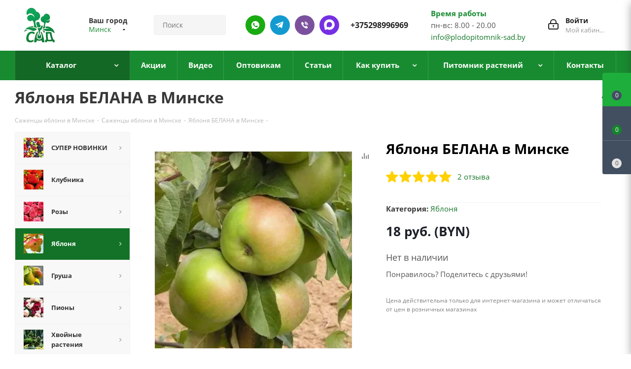

--- FILE ---
content_type: text/html; charset=UTF-8
request_url: https://plodopitomnik-sad.by/catalog/sazhentsy-yabloni/yablonya/yablonya-belana/
body_size: 101158
content:
<!DOCTYPE html>
<html xmlns="https://www.w3.org/1999/xhtml" xml:lang="ru" lang="ru" >
<head>
    <link rel="preload" href="/bitrix/cache/css/s1/aspro_next/template_22e73ff08866c112a82c68df3cd2f3ad/template_22e73ff08866c112a82c68df3cd2f3ad_v1.css?17683720061164535" as="style">
    <link rel="preload" href="/bitrix/js/main/jquery/jquery-2.2.4.min.js?168976837685578" as="script">
    <link rel="preload" href="/bitrix/js/main/core/core.min.js?1759315665229643" as="script">

	<title>Купить Яблоня БЕЛАНА в Минске - описание, отзывы</title>
		<meta name="HandheldFriendly" content="true" />
	<meta name="yes" content="yes" />
	<meta name="apple-mobile-web-app-status-bar-style" content="black" />
	<meta name="SKYPE_TOOLBAR" content="SKYPE_TOOLBAR_PARSER_COMPATIBLE" />
	<meta http-equiv="Content-Type" content="text/html; charset=UTF-8" />
<meta name="description" content="Яблоня БЕЛАНА — в каталоге интернет-магазина &amp;quot;Сад&amp;quot;. ✅ Подробное описание сорта ⭐️ Продажа оптом и в розницу  ✈ Доставка почтой." />
<script data-skip-moving="true">(function(w, d, n) {var cl = "bx-core";var ht = d.documentElement;var htc = ht ? ht.className : undefined;if (htc === undefined || htc.indexOf(cl) !== -1){return;}var ua = n.userAgent;if (/(iPad;)|(iPhone;)/i.test(ua)){cl += " bx-ios";}else if (/Windows/i.test(ua)){cl += ' bx-win';}else if (/Macintosh/i.test(ua)){cl += " bx-mac";}else if (/Linux/i.test(ua) && !/Android/i.test(ua)){cl += " bx-linux";}else if (/Android/i.test(ua)){cl += " bx-android";}cl += (/(ipad|iphone|android|mobile|touch)/i.test(ua) ? " bx-touch" : " bx-no-touch");cl += w.devicePixelRatio && w.devicePixelRatio >= 2? " bx-retina": " bx-no-retina";if (/AppleWebKit/.test(ua)){cl += " bx-chrome";}else if (/Opera/.test(ua)){cl += " bx-opera";}else if (/Firefox/.test(ua)){cl += " bx-firefox";}ht.className = htc ? htc + " " + cl : cl;})(window, document, navigator);</script>

<link href="/bitrix/js/ui/fonts/opensans/ui.font.opensans.min.css?16897683772320"  rel="stylesheet" />
<link href="/bitrix/js/main/popup/dist/main.popup.bundle.min.css?175931546228056"  rel="stylesheet" />
<link href="/bitrix/js/main/loader/dist/loader.bundle.min.css?16897683762029"  rel="stylesheet" />

<link href="/bitrix/js/ui/entity-selector/dist/entity-selector.bundle.min.css?175931570821436"  rel="stylesheet" />

<link href="/bitrix/js/ui/switcher/dist/ui.switcher.bundle.min.css?17593155316763"  rel="stylesheet" />
<link href="/bitrix/js/ui/cnt/ui.cnt.min.css?17593155324259"  rel="stylesheet" />
<link href="/bitrix/js/ui/cnt/dist/cnt.bundle.min.css?17593156005784"  rel="stylesheet" />
<link href="/bitrix/js/ui/icon-set/icon-base.min.css?17593155321604"  rel="stylesheet" />
<link href="/bitrix/js/ui/icon-set/outline/style.min.css?175931570997122"  rel="stylesheet" />
<link href="/bitrix/js/ui/icon-set/main/style.min.css?175931553274857"  rel="stylesheet" />
<link href="/bitrix/js/ui/buttons/dist/ui.buttons.bundle.min.css?175931571374258"  rel="stylesheet" />
<link href="/bitrix/js/fileman/html_editor/html-editor.min.css?172954963756257"  rel="stylesheet" />
<link href="/bitrix/cache/css/s1/aspro_next/page_5b7dafedeaf0ced7fc24272b01e86352/page_5b7dafedeaf0ced7fc24272b01e86352_v1.css?17593158014365"  rel="stylesheet" />

<link href="/bitrix/cache/css/s1/aspro_next/default_1146bdd88c56ae87bcb5f75c72367ae2/default_1146bdd88c56ae87bcb5f75c72367ae2_v1.css?175931579928266"  rel="stylesheet" />
<link href="/bitrix/cache/css/s1/aspro_next/template_22e73ff08866c112a82c68df3cd2f3ad/template_22e73ff08866c112a82c68df3cd2f3ad_v1.css?17683720061164535"  data-template-style="true" rel="stylesheet" />




<script type="extension/settings" data-extension="ui.entity-selector">{"extensions":["catalog.entity-selector","highloadblock.entity-selector","im.entity-selector","landing.entity-selector","seo.entity-selector"]}</script>
<script type="extension/settings" data-extension="catalog.entity-selector">{"entities":[{"id":"product","options":{"dynamicLoad":true,"dynamicSearch":true,"searchFields":[{"name":"supertitle","type":"string","system":true},{"name":"SEARCH_PROPERTIES","type":"string"},{"name":"PREVIEW_TEXT","type":"string"},{"name":"DETAIL_TEXT","type":"string"},{"name":"PARENT_NAME","type":"string"},{"name":"PARENT_SEARCH_PROPERTIES","type":"string"},{"name":"PARENT_PREVIEW_TEXT","type":"string"},{"name":"PARENT_DETAIL_TEXT","type":"string"}],"itemOptions":{"default":{"avatar":"\/bitrix\/js\/catalog\/entity-selector\/src\/images\/product.svg","captionOptions":{"fitContent":true,"maxWidth":150}}}}},{"id":"product_variation","options":{"dynamicLoad":false,"dynamicSearch":true,"searchFields":[{"name":"supertitle","type":"string","system":true},{"name":"SEARCH_PROPERTIES","type":"string"},{"name":"PREVIEW_TEXT","type":"string"},{"name":"DETAIL_TEXT","type":"string"},{"name":"PARENT_NAME","type":"string"},{"name":"PARENT_SEARCH_PROPERTIES","type":"string"},{"name":"PARENT_PREVIEW_TEXT","type":"string"},{"name":"PARENT_DETAIL_TEXT","type":"string"}],"itemOptions":{"default":{"avatar":"\/bitrix\/js\/catalog\/entity-selector\/src\/images\/product.svg","captionOptions":{"fitContent":true,"maxWidth":150}}}}},{"id":"variation","options":{"dynamicLoad":true,"dynamicSearch":true,"searchFields":[{"name":"supertitle","type":"string","system":true},{"name":"SEARCH_PROPERTIES","type":"string"},{"name":"PREVIEW_TEXT","type":"string"},{"name":"DETAIL_TEXT","type":"string"},{"name":"PARENT_NAME","type":"string"},{"name":"PARENT_SEARCH_PROPERTIES","type":"string"},{"name":"PARENT_PREVIEW_TEXT","type":"string"},{"name":"PARENT_DETAIL_TEXT","type":"string"}],"itemOptions":{"default":{"avatar":"\/bitrix\/js\/catalog\/entity-selector\/src\/images\/product.svg","captionOptions":{"fitContent":true,"maxWidth":150}}}}},{"id":"store","options":{"itemOptions":{"default":{"avatar":"\/bitrix\/js\/catalog\/entity-selector\/src\/images\/store.svg"}}}},{"id":"dynamic","options":{"itemOptions":{"default":{"avatar":"\/bitrix\/js\/catalog\/entity-selector\/src\/images\/dynamic.svg"}}}},{"id":"agent-contractor-product-variation","options":{"dynamicLoad":true,"dynamicSearch":true,"searchFields":[{"name":"supertitle","type":"string","system":true},{"name":"SEARCH_PROPERTIES","type":"string"},{"name":"PREVIEW_TEXT","type":"string"},{"name":"DETAIL_TEXT","type":"string"},{"name":"PARENT_NAME","type":"string"},{"name":"PARENT_SEARCH_PROPERTIES","type":"string"},{"name":"PARENT_PREVIEW_TEXT","type":"string"},{"name":"PARENT_DETAIL_TEXT","type":"string"}],"itemOptions":{"default":{"avatar":"\/bitrix\/js\/catalog\/entity-selector\/src\/images\/product.svg","captionOptions":{"fitContent":true,"maxWidth":150}}}}},{"id":"agent-contractor-section","options":{"dynamicLoad":true,"dynamicSearch":true,"searchFields":[{"name":"supertitle","type":"string","system":true},{"name":"SEARCH_PROPERTIES","type":"string"},{"name":"PREVIEW_TEXT","type":"string"},{"name":"DETAIL_TEXT","type":"string"},{"name":"PARENT_NAME","type":"string"},{"name":"PARENT_SEARCH_PROPERTIES","type":"string"},{"name":"PARENT_PREVIEW_TEXT","type":"string"},{"name":"PARENT_DETAIL_TEXT","type":"string"}],"itemOptions":{"default":{"avatar":"\/bitrix\/js\/catalog\/entity-selector\/src\/images\/product.svg","captionOptions":{"fitContent":true,"maxWidth":150}}},"tagOptions":{"default":{"textColor":"#535c69","bgColor":"#d2f95f"}}}}]}</script>
<script type="extension/settings" data-extension="highloadblock.entity-selector">{"entities":[{"id":"highloadblock-element","options":{"dynamicLoad":true,"dynamicSearch":true}}]}</script>
<script type="extension/settings" data-extension="im.entity-selector">{"entities":[{"id":"im-bot","options":{"dynamicLoad":true,"dynamicSearch":true,"itemOptions":{"default":{"supertitle":"Чат-бот","textColor":"#725acc"},"network":{"textColor":"#0a962f"},"support24":{"textColor":"#0165af"}}}},{"id":"im-chat","options":{"dynamicLoad":true,"dynamicSearch":true,"itemOptions":{"CHANNEL":{"supertitle":"Канал"},"ANNOUNCEMENT":{"supertitle":"Чат анонсов"},"GROUP":{"supertitle":"Групповой чат"},"VIDEOCONF":{"supertitle":"Чат видеконференции"},"CALL":{"supertitle":"Чат звонка"},"CRM":{"supertitle":"Чат сделки"},"SONET_GROUP":{"supertitle":"Чат группы"},"CALENDAR":{"supertitle":"Чат встречи"},"TASKS":{"supertitle":"Чат задачи"},"SUPPORT24_NOTIFIER":{"supertitle":"Поддержка24","textColor":"#0165af"},"SUPPORT24_QUESTION":{"supertitle":"Вопрос в поддержку","textColor":"#0165af"},"LINES":{"supertitle":"Открытая линия","textColor":"#0a962f"},"LIVECHAT":{"supertitle":"Открытая линия","textColor":"#0a962f"}}}},{"id":"im-chat-user","options":{"dynamicLoad":true,"dynamicSearch":true}},{"id":"im-user","options":{"dynamicLoad":true,"dynamicSearch":true}},{"id":"im-recent","options":{"dynamicLoad":true}},{"id":"imbot-network","options":{"dynamicSearch":true}}]}</script>
<script type="extension/settings" data-extension="landing.entity-selector">{"entities":[{"id":"landing","options":{"itemOptions":{"default":{"avatarOptions":{"bgSize":"cover"}},"folder":{"avatar":"\/bitrix\/js\/landing\/entity-selector\/src\/images\/icon-folder.svg"}},"dynamicLoad":true,"dynamicSearch":true}}]}</script>
<script type="extension/settings" data-extension="main.date">{"formats":{"FORMAT_DATE":"DD.MM.YYYY","FORMAT_DATETIME":"DD.MM.YYYY HH:MI:SS","SHORT_DATE_FORMAT":"d.m.Y","MEDIUM_DATE_FORMAT":"j M Y","LONG_DATE_FORMAT":"j F Y","DAY_MONTH_FORMAT":"j F","DAY_SHORT_MONTH_FORMAT":"j M","SHORT_DAY_OF_WEEK_MONTH_FORMAT":"D, j F","SHORT_DAY_OF_WEEK_SHORT_MONTH_FORMAT":"D, j M","DAY_OF_WEEK_MONTH_FORMAT":"l, j F","FULL_DATE_FORMAT":"l, j F  Y","SHORT_TIME_FORMAT":"H:i","LONG_TIME_FORMAT":"H:i:s"}}</script>
<script type="extension/settings" data-extension="currency.currency-core">{"region":"by"}</script>


<meta name="viewport" content="initial-scale=1.0, width=device-width, minimum-scale=1.0, maximum-scale=1.0, user-scalable=no">
<link rel="shortcut icon" href="/favicon.ico?1751977072" type="image/x-icon" />
<link rel="apple-touch-icon" sizes="180x180" href="/upload/CNext/591/5918d957f3607d1edf03a5c8b4a91772.png" />
<meta property="og:description" content="Яблоня БЕЛАНА — в каталоге интернет-магазина &quot;Сад&quot;. ✅ Подробное описание сорта ⭐️ Продажа оптом и в розницу  ✈ Доставка почтой." />
<meta property="og:image" content="https://plodopitomnik-sad.by:443/upload/iblock/75f/jablonja_belana.jpg" />
<link rel="image_src" href="https://plodopitomnik-sad.by:443/upload/iblock/75f/jablonja_belana.jpg"  />
<meta property="og:title" content="Купить Яблоня БЕЛАНА в Минске - описание, отзывы" />
<meta property="og:type" content="website" />
<meta property="og:url" content="https://plodopitomnik-sad.by:443/catalog/sazhentsy-yabloni/yablonya/yablonya-belana/" />

		                                                <link rel="preload" href="/bitrix/js/ui/fonts/opensans/opensans-regular.woff" as="font" type="font/woff2" crossorigin>
        <link rel="preload" href="/bitrix/templates/aspro_next/vendor/fonts/font-awesome/fonts/fontawesome-webfont.woff2" as="font" type="font/woff2" crossorigin>
        <meta name="google-site-verification" content="QL31u5htZm0QILVxKkvAUYkQTuX4Ot7jYpTYmpE8LxM" />
			<meta name="yandex-verification" content="b5fb3ba8323862c4" />
		<meta name="yandex-verification" content="2929d4e32d76720f" />
		<meta name="yandex-verification" content="85c18ccd77b94d4f" />
		<meta name="yandex-verification" content="c3fe182170de8bf2" />
		<meta name="yandex-verification" content="992466e07cebf6c1" />
		<meta name="yandex-verification" content="b5fb3ba8323862c4" />
		<meta name="yandex-verification" content="c3fe182170de8bf2" />
		<meta name="yandex-verification" content="9c89ac6c771c1e5f" />
		<meta name="yandex-verification" content="f15008a84c5ff597" />
<!-- Google tag (gtag.js) -->
                    <!-- Google Tag Manager -->
                <!-- End Google Tag Manager -->
                        

<link rel="icon" type="image/png" href="/favicon-96x96.png" sizes="96x96" />
<link rel="icon" type="image/svg+xml" href="/favicon.svg" />
<link rel="shortcut icon" href="/favicon.ico" />
<link rel="apple-touch-icon" sizes="180x180" href="/apple-touch-icon.png" />
<meta name="apple-mobile-web-app-title" content="MyWebSite" />
<link rel="manifest" href="/site.webmanifest" />

<meta name="google-site-verification" content="r79p7nPK17zkf0dA2WsTQwzDYOZj5YiKRrOV4Fb1RDw" />

<script type="application/ld+json">
{
  "@context": "https://schema.org/", 
  "@type": "Product", 
  "name": "plodopitomnik-sad.by",
  "image": "https://plodopitomnik-sad.by/upload/resize_cache/webp/CNext/104/666939b4f7a4d2e0377b9ec5f19ff9a5.webp",
  "aggregateRating": {
    "@type": "AggregateRating",
    "ratingValue": "4.8",
    "bestRating": "5",
    "worstRating": "1",
    "ratingCount": "868"
  }
}
</script>

<script type="application/ld+json">
{
  "@context": "https://schema.org",
  "@type": "Organization",
  "name": "Крестьянское (фермерское) хозяйство «Сад» Помолейко Александра Владимировича",
  "alternateName": "plodopitomnik-sad.by",
  "url": "https://plodopitomnik-sad.by/",
  "logo": "https://plodopitomnik-sad.by/upload/resize_cache/webp/CNext/104/666939b4f7a4d2e0377b9ec5f19ff9a5.webp",
  "sameAs": "https://www.youtube.com/channel/UCB9JphHq7rV0825ub_oL-fQ"
}
</script>

<script type="application/ld+json">
{
  "@context": "https://schema.org/",
  "@type": "WebSite",
  "name": "plodopitomnik-sad.by",
  "url": "https://plodopitomnik-sad.by/",
  "potentialAction": {
    "@type": "SearchAction",
    "target": "{search_term_string}",
    "query-input": "required name=search_term_string"
  }
}
</script>

<script type="application/ld+json">
{
"@context":"https://schema.org",
"@type":"FAQPage",
"mainEntity":[{
	
	        "@type":"Question",
        "name":"Предоставляете услуги по посадке и уходу за растениями?",
        "acceptedAnswer":{
        "@type":"Answer",
        "text":"Основы посадки растений есть на нашем ютуб-канале https://www.youtube.com/channel/UCB9JphHq7rV0825ub_oL-fQ, если у Вас останутся вопросы, наши специалисты всегда рады помочь."}
	},{
	
	
	 "@type":"Question",
        "name":"Когда лучше сажать растения? Весной? Осенью?",
        "acceptedAnswer":{
        "@type":"Answer",
        "text":"Мы не рекомендуем высаживать косточковые культуры на постоянное место осенью (если в зимний период в Вашем регионе посадки температура опускается ниже -25). Лучше прикопать в теплице, либо в открытый грунт под углом 25 градусов, укрыть белым спанбондом либо другим дышащим материалом, как розы. Помните, что качество и ассортимент посадочного материала осенью в среднем выше."}
	
	
	},{
	
	
	 "@type":"Question",
        "name":"Отличается ли качество растений присланных по почте? (Приходят маленькие саженцы)",
        "acceptedAnswer":{
        "@type":"Answer",
        "text":"Отправляем качественный посадочный материал, не экономим на транспортировке и упаковке. Не высылаем маленькие растения при высадке которых теряется минимум год развития саженца."}
	
	
	},{
	
	 "@type":"Question",
        "name":"Мы нашли в другом магазине саженцы дешевле, почему?",
        "acceptedAnswer":{
        "@type":"Answer",
        "text":"Растения от разных производителей отличаются кардинально. От живое-мертвое до размера, сортности и отсутствии болезней. Наш посадочный материал лучше, чем у любого другого питомника в СНГ, поэтому сравнения некорректны."}
	
	},{
	
	 "@type":"Question",
        "name":"Работаете ли оптом? От какого количества?",
        "acceptedAnswer":{
        "@type":"Answer",
        "text":"Работаем, все вопросы по форме обратной связи, телефонам, почте."}	
	
	},{
	
	 "@type":"Question",
        "name":"Вы продаете саженцы из своего питомника? Или перепродажа?",
        "acceptedAnswer":{
        "@type":"Answer",
        "text":"Продаем растения только своего производства, поэтому отвечаем за качество и сортность любого саженца."}	
	
	}]
}
</script>

</head>
<body class="site_s1 fill_bg_n " id="main">

	<div id="panel"></div>
	
	





				<!--'start_frame_cache_basketitems-component-block'-->												<div id="ajax_basket"></div>
					<!--'end_frame_cache_basketitems-component-block'-->				
			
	<div class="wrapper1  catalog_page basket_fly fly2 basket_fill_DARK side_LEFT catalog_icons_Y banner_auto with_fast_view mheader-v1 header-v3 regions_Y fill_N footer-v1 front-vindex1 mfixed_Y mfixed_view_always title-v3 with_phones">
		                
                		<div class="header_wrap visible-lg visible-md title-v3">
			<header id="header">
				<div class="header-v4 header-wrapper">
	<div class="logo_and_menu-row">
		<div class="logo-row">
			<div class="maxwidth-theme">
				<div class="row">
					<div class="logo-block col-md-2 col-sm-3">
						<div class="logo">
							<a href="/"><img src="/upload/CNext/6bf/666939b4f7a4d2e0377b9ec5f19ff9a5.png" alt="Plodopitomnik" title="Plodopitomnik" /></a>						</div>
					</div>
											<div class="inline-block pull-left">
							<div class="top-description">
								<!--'start_frame_cache_header-regionality-block'-->
			<div class="region_wrapper">
			<div class="city_title">Ваш город</div>
			<div class="js_city_chooser colored" data-event="jqm" data-name="city_chooser_small" data-param-url="%2Fcatalog%2Fsazhentsy-yabloni%2Fyablonya%2Fyablonya-belana%2F" data-param-form_id="city_chooser">
				<span>Минск</span><span class="arrow"><i></i></span>
			</div>
					</div>
	<!--'end_frame_cache_header-regionality-block'-->							</div>
						</div>
										<div class="col-md-2 col-lg-2 search_wrap">
						<div class="search-block inner-table-block">
							

<style>
    .savva_logger_container {
        font-size: 13px;
        margin-left: 1.2em;
        font-family: 'JetBrains Mono', monospace;
        line-height: 2em;
    }

    .savva_logger_minimize {
        cursor: pointer;
    }

    .savva_logger_wrapper {
        margin: 15px;
        border: 1px dashed black;
        padding-bottom: 15px;
        background-color: #FFF;
        color: #0F4C5C;
        font-weight: 400;
        font-size: 13px;
        font-family: 'JetBrains Mono', monospace;
    }

    .savva_logger_body {
        padding: 0 15px;
    }

    .savva_logger_top {
        display: flex;
        justify-content: space-between;
        align-items: center;
        background-color: #F1FAEE;
        padding: 10px 15px;
        margin-bottom: 15px;

    }

    .savva_logger_arrow {
        position: absolute;
        margin-left: -13px;
        cursor: pointer;
    }

    .savva_logger_string {
        color: #E36414;
    }

    .savva_logger_key {
        color: #0F4C5C;
    }

    .savva_logger_integer {
        color: #9A031E;
        font-weight: bold;
    }

    .savva_logger_float {
        color: #9A031E;
    }

    .savva_logger_null {
        color: #0000FF;
        font-style: italic;
    }

    .savva_logger_bool {
        color: #9A031E;
        font-style: italic;
        font-weight: bold;
    }

    .savva_logger_counter {
        color: #8D99AE;
        }

    .savva_logger_obj_divider {
        opacity: 0.4;
        height: 0;
        border-bottom: none;
        margin-right: 15px;
    }
</style>
                				<div class="search-wrapper">
				<div id="title-search_fixed">
					<form action="/catalog/" class="search">
						<div class="search-input-div">
							<input class="search-input" id="title-search-input_fixed" type="text" name="q" value="" placeholder="Поиск" size="20" maxlength="50" autocomplete="off" />
						</div>
						<div class="search-button-div">
							<button class="btn btn-search" type="submit" name="s" value="Найти"><i class="svg svg-search svg-black"></i></button>
							<span class="close-block inline-search-hide"><span class="svg svg-close close-icons"></span></span>
						</div>
					</form>
				</div>
			</div>
							</div>
					</div>
					<div class="right-icons pull-right">
						<div class="pull-right block-link">
																		</div>
						<div class="pull-right">
							<div class="wrap_icon inner-table-block">
								
		<!--'start_frame_cache_header-auth-block1'-->			<!-- noindex --><a rel="nofollow" title="Мой кабинет" class="personal-link dark-color animate-load" data-event="jqm" data-param-type="auth" data-param-backurl="/catalog/sazhentsy-yabloni/yablonya/yablonya-belana/" data-name="auth" href="/personal/"><i class="svg inline big svg-inline-cabinet" aria-hidden="true" title="Мой кабинет"><svg xmlns="http://www.w3.org/2000/svg" width="21" height="21" viewBox="0 0 21 21">
  <defs>
    <style>
      .loccls-1 {
        fill: #222;
        fill-rule: evenodd;
      }
    </style>
  </defs>
  <path data-name="Rounded Rectangle 110" class="loccls-1" d="M1433,132h-15a3,3,0,0,1-3-3v-7a3,3,0,0,1,3-3h1v-2a6,6,0,0,1,6-6h1a6,6,0,0,1,6,6v2h1a3,3,0,0,1,3,3v7A3,3,0,0,1,1433,132Zm-3-15a4,4,0,0,0-4-4h-1a4,4,0,0,0-4,4v2h9v-2Zm4,5a1,1,0,0,0-1-1h-15a1,1,0,0,0-1,1v7a1,1,0,0,0,1,1h15a1,1,0,0,0,1-1v-7Zm-8,3.9v1.6a0.5,0.5,0,1,1-1,0v-1.6A1.5,1.5,0,1,1,1426,125.9Z" transform="translate(-1415 -111)"/>
</svg>
</i><span class="wrap"><span class="name">Войти</span><span class="title">Мой кабинет</span></span></a><!-- /noindex -->		<!--'end_frame_cache_header-auth-block1'-->
								</div>
						</div>
						<div class="pull-right">
								<div class="wrap_icon inner-table-block">
									<div class="time-block">
										<div class="green-text-time">Время работы</div>
										<div>пн-вс: 8.00 - 20.00<br><a href="mailto:info@plodopitomnik-sad.by">info@plodopitomnik-sad.by</a></div>
									</div>
								</div>
							</div>
						                                                    							<div class="pull-right">
								<div class="wrap_icon inner-table-block">
                                                                    <div class="new-block">
                                                                        <a class="des-ico whatsapp" rel="nofollow" href="//wa.me/375298996969"></a>
                                                                        <a class="des-ico telegram" rel="nofollow" href="//t.me/plodopitomniksadby"></a>
                                                                        <a class="des-ico viber" rel="nofollow" href="viber://chat?number=%2B375298996969"></a>
                                                                        <a class="des-ico max" rel="nofollow" href="//max.ru/u/f9LHodD0cOI1SVyevzxT5sT7lvkB0PlrsnXUdiFmBeuYsPmgcHHm3e2x1TI"></a>
                                                                        <div class="phone">
                                                                            <i class="svg svg-phone"></i>
                                                                            <a rel="nofollow" href="tel:+375298996969">+375298996969</a>
                                                                        </div>
                                                                    </div>
                                                                </div>
							</div>
                                                    											</div>
				</div>
			</div>
		</div>	</div>
	<div class="menu-row middle-block bgcolored">
		<div class="maxwidth-theme">
			<div class="row">
				<div class="col-md-12">
					<div class="menu-only">
						<nav class="mega-menu sliced">
								<div class="table-menu">
		<table>
			<tr>
														<td class="menu-item unvisible dropdown catalog wide_menu  active">
						<div class="wrap">
							<a class="dropdown-toggle" href="/catalog/">
								<div>
																		Каталог									<div class="line-wrapper"><span class="line"></span></div>
								</div>
							</a>
															<span class="tail"></span>
								<ul class="dropdown-menu" itemscope itemtype="http://www.schema.org/SiteNavigationElement">
																																							<li itemprop="name" class="dropdown-submenu  has_img">
																								<div class="menu_img"><img src="/upload/resize_cache/iblock/012/60_60_0/1618487732_4_p_fon_yagodi_5.jpg" alt="СУПЕР НОВИНКИ" title="СУПЕР НОВИНКИ" /></div>
																																		<a  itemprop="url" href="/catalog/super-novinki/" title="СУПЕР НОВИНКИ"><span class="name">СУПЕР НОВИНКИ</span><span class="arrow"><i></i></span></a>
																																			<ul class="dropdown-menu toggle_menu">
																																									<li itemprop="name"  class="menu-item   ">
															<a itemprop="url" href="/catalog/super-novinki/komplekt-sazhentsev/" title="Комплект саженцев"><span class="name">Комплект саженцев</span></a>
																													</li>
																																									<li itemprop="name"  class="menu-item   ">
															<a itemprop="url" href="/catalog/super-novinki/plodovye-derevja-v-pitomnike/" title="Плодовые деревья"><span class="name">Плодовые деревья</span></a>
																													</li>
																																									<li itemprop="name"  class="menu-item   ">
															<a itemprop="url" href="/catalog/super-novinki/plodovye-kustarniki-v-pitomnike/" title="Плодовые кустарники"><span class="name">Плодовые кустарники</span></a>
																													</li>
																																									<li itemprop="name"  class="menu-item   ">
															<a itemprop="url" href="/catalog/super-novinki/sazhency-dekorativnyh-rasteniy/" title="Декоративные растения"><span class="name">Декоративные растения</span></a>
																													</li>
																																						</ul>
																					</li>
																																							<li itemprop="name" class="  has_img">
																								<div class="menu_img"><img src="/upload/resize_cache/iblock/be9/4zwa0dv904vr3nkuu2zj8iebaq1ehxh6/60_60_0/1666023589_1_balthazar_club_p_bolshaya_klubnika_oboi_1.jpg" alt="Клубника" title="Клубника" /></div>
																																		<a  itemprop="url" href="/catalog/sazhentsy-klubniki/" title="Клубника"><span class="name">Клубника</span></a>
																					</li>
																																							<li itemprop="name" class="dropdown-submenu  has_img">
																								<div class="menu_img"><img src="/upload/resize_cache/iblock/cea/60_60_0/cveta_roz7.jpg" alt="Розы" title="Розы" /></div>
																																		<a  itemprop="url" href="/catalog/sazhentsy-rozy/" title="Розы"><span class="name">Розы</span><span class="arrow"><i></i></span></a>
																																			<ul class="dropdown-menu toggle_menu">
																																									<li itemprop="name"  class="menu-item   ">
															<a itemprop="url" href="/catalog/sazhentsy-rozy/chayno-gibridnya-roza/" title="Чайно-гибридная роза"><span class="name">Чайно-гибридная роза</span></a>
																													</li>
																																									<li itemprop="name"  class="menu-item   ">
															<a itemprop="url" href="/catalog/sazhentsy-rozy/roza-floribunda/" title="Роза флорибунда"><span class="name">Роза флорибунда</span></a>
																													</li>
																																									<li itemprop="name"  class="menu-item   ">
															<a itemprop="url" href="/catalog/sazhentsy-rozy/roza-pletistaya/" title="Роза плетистая"><span class="name">Роза плетистая</span></a>
																													</li>
																																									<li itemprop="name"  class="menu-item   ">
															<a itemprop="url" href="/catalog/sazhentsy-rozy/roza-sprey/" title="Роза спрей"><span class="name">Роза спрей</span></a>
																													</li>
																																									<li itemprop="name"  class="menu-item   ">
															<a itemprop="url" href="/catalog/sazhentsy-rozy/angliyskaya-roza/" title="Английская роза"><span class="name">Английская роза</span></a>
																													</li>
																																									<li itemprop="name"  class="menu-item   ">
															<a itemprop="url" href="/catalog/sazhentsy-rozy/pochvopokrovnaya-roza/" title="Почвопокровная роза"><span class="name">Почвопокровная роза</span></a>
																													</li>
																																									<li itemprop="name"  class="menu-item   ">
															<a itemprop="url" href="/catalog/sazhentsy-rozy/roza-shrab/" title="Роза шраб"><span class="name">Роза шраб</span></a>
																													</li>
																																									<li itemprop="name"  class="menu-item   ">
															<a itemprop="url" href="/catalog/sazhentsy-rozy/roza-poliantovaya/" title="Роза полиантовая"><span class="name">Роза полиантовая</span></a>
																													</li>
																																									<li itemprop="name"  class="menu-item   ">
															<a itemprop="url" href="/catalog/sazhentsy-rozy/miniatyurnaya-roza/" title="Миниатюрная роза"><span class="name">Миниатюрная роза</span></a>
																													</li>
																																									<li itemprop="name"  class="menu-item   ">
															<a itemprop="url" href="/catalog/sazhentsy-rozy/muskusnaya-roza/" title="Мускусная роза"><span class="name">Мускусная роза</span></a>
																													</li>
																																									<li itemprop="name"  class="menu-item collapsed  ">
															<a itemprop="url" href="/catalog/sazhentsy-rozy/yaponskaya-roza/" title="Японская роза"><span class="name">Японская роза</span></a>
																													</li>
																																									<li itemprop="name"  class="menu-item collapsed  ">
															<a itemprop="url" href="/catalog/sazhentsy-rozy/remontantnye-gibridy/" title="Ремонтантные гибриды"><span class="name">Ремонтантные гибриды</span></a>
																													</li>
																																								<li><span class="colored more_items with_dropdown">Ещё</span></li>
																									</ul>
																					</li>
																																							<li itemprop="name" class="dropdown-submenu active has_img">
																								<div class="menu_img"><img src="/upload/resize_cache/iblock/7ff/p14etmhr1blhnduvxlywe16mvaqj3yxu/60_60_0/yablonya.jpg" alt="Яблоня" title="Яблоня" /></div>
																																		<a  itemprop="url" href="/catalog/sazhentsy-yabloni/" title="Яблоня"><span class="name">Яблоня</span><span class="arrow"><i></i></span></a>
																																			<ul class="dropdown-menu toggle_menu">
																																									<li itemprop="name"  class="menu-item  dropdown-submenu active">
															<a itemprop="url" href="/catalog/sazhentsy-yabloni/yablonya/" title="Яблоня"><span class="name">Яблоня</span></a>
																															<ul class="dropdown-menu">
																																			<li itemprop="name"  class="menu-item ">
																			<a itemprop="url" href="/catalog/sazhentsy-yabloni/yablonya/letnie-sorta-yablon/" title="Летние сорта"><span class="name">Летние сорта</span></a>
																		</li>
																																			<li itemprop="name"  class="menu-item ">
																			<a itemprop="url" href="/catalog/sazhentsy-yabloni/yablonya/osennie-sorta-yablon/" title="Осенние сорта"><span class="name">Осенние сорта</span></a>
																		</li>
																																			<li itemprop="name"  class="menu-item ">
																			<a itemprop="url" href="/catalog/sazhentsy-yabloni/yablonya/zimnie-sorta-yablon/" title="Зимние сорта"><span class="name">Зимние сорта</span></a>
																		</li>
																																	</ul>

																													</li>
																																									<li itemprop="name"  class="menu-item   ">
															<a itemprop="url" href="/catalog/sazhentsy-yabloni/yablonya-kolonnovidnaya/" title="Яблоня колонновидная"><span class="name">Яблоня колонновидная</span></a>
																													</li>
																																									<li itemprop="name"  class="menu-item   ">
															<a itemprop="url" href="/catalog/sazhentsy-yabloni/yablonya-dekorativnaya/" title="Яблоня декоративная"><span class="name">Яблоня декоративная</span></a>
																													</li>
																																									<li itemprop="name"  class="menu-item   ">
															<a itemprop="url" href="/catalog/sazhentsy-yabloni/yablonya-krasnomyasaya/" title="Яблоня красномясая"><span class="name">Яблоня красномясая</span></a>
																													</li>
																																									<li itemprop="name"  class="menu-item   ">
															<a itemprop="url" href="/catalog/sazhentsy-yabloni/yablonya-stelyushchayasya/" title="Яблоня стелющаяся"><span class="name">Яблоня стелющаяся</span></a>
																													</li>
																																						</ul>
																					</li>
																																							<li itemprop="name" class="dropdown-submenu  has_img">
																								<div class="menu_img"><img src="/upload/resize_cache/iblock/290/60_60_0/_min.jpg" alt="Груша" title="Груша" /></div>
																																		<a  itemprop="url" href="/catalog/sazhentsy-grushi/" title="Груша"><span class="name">Груша</span><span class="arrow"><i></i></span></a>
																																			<ul class="dropdown-menu toggle_menu">
																																									<li itemprop="name"  class="menu-item  dropdown-submenu ">
															<a itemprop="url" href="/catalog/sazhentsy-grushi/grusha/" title="Груша "><span class="name">Груша </span></a>
																															<ul class="dropdown-menu">
																																			<li itemprop="name"  class="menu-item ">
																			<a itemprop="url" href="/catalog/sazhentsy-grushi/grusha/letnie-sorta-grush/" title="Летние сорта"><span class="name">Летние сорта</span></a>
																		</li>
																																			<li itemprop="name"  class="menu-item ">
																			<a itemprop="url" href="/catalog/sazhentsy-grushi/grusha/osennie-sorta-grush/" title="Осенние сорта"><span class="name">Осенние сорта</span></a>
																		</li>
																																			<li itemprop="name"  class="menu-item ">
																			<a itemprop="url" href="/catalog/sazhentsy-grushi/grusha/zimnie-sorta-grush/" title="Зимние сорта"><span class="name">Зимние сорта</span></a>
																		</li>
																																	</ul>

																													</li>
																																									<li itemprop="name"  class="menu-item   ">
															<a itemprop="url" href="/catalog/sazhentsy-grushi/grusha-kolonnovidnaya/" title="Груша колонновидная"><span class="name">Груша колонновидная</span></a>
																													</li>
																																									<li itemprop="name"  class="menu-item   ">
															<a itemprop="url" href="/catalog/sazhentsy-grushi/grusha-aziatskaya/" title="Груша азиатская"><span class="name">Груша азиатская</span></a>
																													</li>
																																						</ul>
																					</li>
																																							<li itemprop="name" class="dropdown-submenu  has_img">
																								<div class="menu_img"><img src="/upload/resize_cache/iblock/dba/ed2ighxgpciw5vkrywf1dc0z0u8a3103/60_60_0/piony.jpg" alt="Пионы" title="Пионы" /></div>
																																		<a  itemprop="url" href="/catalog/piony/" title="Пионы"><span class="name">Пионы</span><span class="arrow"><i></i></span></a>
																																			<ul class="dropdown-menu toggle_menu">
																																									<li itemprop="name"  class="menu-item   ">
															<a itemprop="url" href="/catalog/piony/piony-drevovidnye/" title="Пионы древовидные"><span class="name">Пионы древовидные</span></a>
																													</li>
																																									<li itemprop="name"  class="menu-item   ">
															<a itemprop="url" href="/catalog/piony/piony-travyanistye/" title="Пионы травянистые"><span class="name">Пионы травянистые</span></a>
																													</li>
																																									<li itemprop="name"  class="menu-item   ">
															<a itemprop="url" href="/catalog/piony/piony-ito-gibridy/" title="Пионы ИТО-гибриды"><span class="name">Пионы ИТО-гибриды</span></a>
																													</li>
																																						</ul>
																					</li>
																																							<li itemprop="name" class="dropdown-submenu  has_img">
																								<div class="menu_img"><img src="/upload/resize_cache/iblock/acc/60_60_0/khvoynye-rasteniya.jpg" alt="Хвойные растения" title="Хвойные растения" /></div>
																																		<a  itemprop="url" href="/catalog/khvoynye-rasteniya/" title="Хвойные растения"><span class="name">Хвойные растения</span><span class="arrow"><i></i></span></a>
																																			<ul class="dropdown-menu toggle_menu">
																																									<li itemprop="name"  class="menu-item   ">
															<a itemprop="url" href="/catalog/khvoynye-rasteniya/sazhentsy-tui/" title="Туя"><span class="name">Туя</span></a>
																													</li>
																																									<li itemprop="name"  class="menu-item   ">
															<a itemprop="url" href="/catalog/khvoynye-rasteniya/sazhentsy-mozhzhevelnika/" title="Можжевельник"><span class="name">Можжевельник</span></a>
																													</li>
																																									<li itemprop="name"  class="menu-item   ">
															<a itemprop="url" href="/catalog/khvoynye-rasteniya/sazhentsy-kiparisovika/" title="Кипарисовик"><span class="name">Кипарисовик</span></a>
																													</li>
																																									<li itemprop="name"  class="menu-item   ">
															<a itemprop="url" href="/catalog/khvoynye-rasteniya/sazhentsy-eli/" title="Ель"><span class="name">Ель</span></a>
																													</li>
																																									<li itemprop="name"  class="menu-item   ">
															<a itemprop="url" href="/catalog/khvoynye-rasteniya/sazhentsy-sosny/" title="Сосна"><span class="name">Сосна</span></a>
																													</li>
																																									<li itemprop="name"  class="menu-item   ">
															<a itemprop="url" href="/catalog/khvoynye-rasteniya/sazhentsy-pikhty/" title="Пихта"><span class="name">Пихта</span></a>
																													</li>
																																									<li itemprop="name"  class="menu-item   ">
															<a itemprop="url" href="/catalog/khvoynye-rasteniya/sazhentsy-tisa/" title="Тис"><span class="name">Тис</span></a>
																													</li>
																																									<li itemprop="name"  class="menu-item   ">
															<a itemprop="url" href="/catalog/khvoynye-rasteniya/sazhentsy-listvennitsy/" title="Лиственница"><span class="name">Лиственница</span></a>
																													</li>
																																									<li itemprop="name"  class="menu-item   ">
															<a itemprop="url" href="/catalog/khvoynye-rasteniya/sazhentsy-metasekvoyya/" title="Метасеквойя"><span class="name">Метасеквойя</span></a>
																													</li>
																																									<li itemprop="name"  class="menu-item   ">
															<a itemprop="url" href="/catalog/khvoynye-rasteniya/sazhentsy-mikrobioty/" title="Микробиота"><span class="name">Микробиота</span></a>
																													</li>
																																									<li itemprop="name"  class="menu-item collapsed  ">
															<a itemprop="url" href="/catalog/khvoynye-rasteniya/sazhentsy-tuevika/" title="Туевик"><span class="name">Туевик</span></a>
																													</li>
																																								<li><span class="colored more_items with_dropdown">Ещё</span></li>
																									</ul>
																					</li>
																																							<li itemprop="name" class="dropdown-submenu  has_img">
																								<div class="menu_img"><img src="/upload/resize_cache/iblock/e42/60_60_0/list_kust.jpg" alt="Декоративные растения" title="Декоративные растения" /></div>
																																		<a  itemprop="url" href="/catalog/dekorativnye-rasteniya/" title="Декоративные растения"><span class="name">Декоративные растения</span><span class="arrow"><i></i></span></a>
																																			<ul class="dropdown-menu toggle_menu">
																																									<li itemprop="name"  class="menu-item   ">
															<a itemprop="url" href="/catalog/dekorativnye-rasteniya/sazhentsy-azalii/" title="Азалия"><span class="name">Азалия</span></a>
																													</li>
																																									<li itemprop="name"  class="menu-item   ">
															<a itemprop="url" href="/catalog/dekorativnye-rasteniya/sazhentsy-akebiya/" title="Акебия"><span class="name">Акебия</span></a>
																													</li>
																																									<li itemprop="name"  class="menu-item   ">
															<a itemprop="url" href="/catalog/dekorativnye-rasteniya/sazhentsy-andromedy/" title="Андромеда "><span class="name">Андромеда </span></a>
																													</li>
																																									<li itemprop="name"  class="menu-item   ">
															<a itemprop="url" href="/catalog/dekorativnye-rasteniya/sazhentsy-bagryannik/" title="Багрянник"><span class="name">Багрянник</span></a>
																													</li>
																																									<li itemprop="name"  class="menu-item   ">
															<a itemprop="url" href="/catalog/dekorativnye-rasteniya/sazhentsy-barbarisa/" title="Барбарис"><span class="name">Барбарис</span></a>
																													</li>
																																									<li itemprop="name"  class="menu-item   ">
															<a itemprop="url" href="/catalog/dekorativnye-rasteniya/sazhentsy-bereskleta/" title="Бересклет"><span class="name">Бересклет</span></a>
																													</li>
																																									<li itemprop="name"  class="menu-item   ">
															<a itemprop="url" href="/catalog/dekorativnye-rasteniya/sazhentsy-biryuchiny/" title="Бирючина"><span class="name">Бирючина</span></a>
																													</li>
																																									<li itemprop="name"  class="menu-item   ">
															<a itemprop="url" href="/catalog/dekorativnye-rasteniya/sazhentsy-bobovnika/" title="Бобовник"><span class="name">Бобовник</span></a>
																													</li>
																																									<li itemprop="name"  class="menu-item   ">
															<a itemprop="url" href="/catalog/dekorativnye-rasteniya/sazhentsy-buddlei/" title="Буддлея"><span class="name">Буддлея</span></a>
																													</li>
																																									<li itemprop="name"  class="menu-item   ">
															<a itemprop="url" href="/catalog/dekorativnye-rasteniya/sazhentsy-veygely/" title="Вейгела"><span class="name">Вейгела</span></a>
																													</li>
																																									<li itemprop="name"  class="menu-item collapsed  ">
															<a itemprop="url" href="/catalog/dekorativnye-rasteniya/veresk/" title="Вереск"><span class="name">Вереск</span></a>
																													</li>
																																									<li itemprop="name"  class="menu-item collapsed  ">
															<a itemprop="url" href="/catalog/dekorativnye-rasteniya/sazhentsy-vodyaniki/" title="Водяника"><span class="name">Водяника</span></a>
																													</li>
																																									<li itemprop="name"  class="menu-item collapsed  ">
															<a itemprop="url" href="/catalog/dekorativnye-rasteniya/sazhentsy-volcheyagodnika/" title="Волчеягодник"><span class="name">Волчеягодник</span></a>
																													</li>
																																									<li itemprop="name"  class="menu-item collapsed  ">
															<a itemprop="url" href="/catalog/dekorativnye-rasteniya/gaulteriya/" title="Гаультерия"><span class="name">Гаультерия</span></a>
																													</li>
																																									<li itemprop="name"  class="menu-item collapsed  ">
															<a itemprop="url" href="/catalog/dekorativnye-rasteniya/sazhentsy-gibiskusa/" title="Гибискус"><span class="name">Гибискус</span></a>
																													</li>
																																									<li itemprop="name"  class="menu-item collapsed  ">
															<a itemprop="url" href="/catalog/dekorativnye-rasteniya/sazhentsy-glitsinii/" title="Глициния"><span class="name">Глициния</span></a>
																													</li>
																																									<li itemprop="name"  class="menu-item collapsed  ">
															<a itemprop="url" href="/catalog/dekorativnye-rasteniya/sazhentsy-gortenzii/" title="Гортензия"><span class="name">Гортензия</span></a>
																													</li>
																																									<li itemprop="name"  class="menu-item collapsed  ">
															<a itemprop="url" href="/catalog/dekorativnye-rasteniya/sazhentsy-devichego-vinograda/" title="Девичий виноград"><span class="name">Девичий виноград</span></a>
																													</li>
																																									<li itemprop="name"  class="menu-item collapsed  ">
															<a itemprop="url" href="/catalog/dekorativnye-rasteniya/sazhentsy-deytsii/" title="Дейция"><span class="name">Дейция</span></a>
																													</li>
																																									<li itemprop="name"  class="menu-item collapsed  ">
															<a itemprop="url" href="/catalog/dekorativnye-rasteniya/sazhentsy-derena/" title="Дерен"><span class="name">Дерен</span></a>
																													</li>
																																									<li itemprop="name"  class="menu-item collapsed  ">
															<a itemprop="url" href="/catalog/dekorativnye-rasteniya/sazhentsy-chubushnika/" title="Жасмин"><span class="name">Жасмин</span></a>
																													</li>
																																									<li itemprop="name"  class="menu-item collapsed  ">
															<a itemprop="url" href="/catalog/dekorativnye-rasteniya/sazhentsy-zhimolosti-dekorativnoy/" title="Жимолость"><span class="name">Жимолость</span></a>
																													</li>
																																									<li itemprop="name"  class="menu-item collapsed  ">
															<a itemprop="url" href="/catalog/dekorativnye-rasteniya/kalina-dekorativnaya/" title="Калина декоративная"><span class="name">Калина декоративная</span></a>
																													</li>
																																									<li itemprop="name"  class="menu-item collapsed  ">
															<a itemprop="url" href="/catalog/dekorativnye-rasteniya/sazhentsy-kalmii/" title="Кальмия"><span class="name">Кальмия</span></a>
																													</li>
																																									<li itemprop="name"  class="menu-item collapsed  ">
															<a itemprop="url" href="/catalog/dekorativnye-rasteniya/sazhentsy-kamelii/" title="Камелия"><span class="name">Камелия</span></a>
																													</li>
																																									<li itemprop="name"  class="menu-item collapsed  ">
															<a itemprop="url" href="/catalog/dekorativnye-rasteniya/sazhentsy-kariopteris/" title="Кариоптерис"><span class="name">Кариоптерис</span></a>
																													</li>
																																									<li itemprop="name"  class="menu-item collapsed  ">
															<a itemprop="url" href="/catalog/dekorativnye-rasteniya/sazhentsy-kerrii/" title="Керрия"><span class="name">Керрия</span></a>
																													</li>
																																									<li itemprop="name"  class="menu-item collapsed  ">
															<a itemprop="url" href="/catalog/dekorativnye-rasteniya/sazhentsy-kizila-dekorativnogo/" title="Кизил"><span class="name">Кизил</span></a>
																													</li>
																																									<li itemprop="name"  class="menu-item collapsed  ">
															<a itemprop="url" href="/catalog/dekorativnye-rasteniya/sazhentsy-kizilnika/" title="Кизильник"><span class="name">Кизильник</span></a>
																													</li>
																																									<li itemprop="name"  class="menu-item collapsed  ">
															<a itemprop="url" href="/catalog/dekorativnye-rasteniya/sazhentsy-klematisov/" title="Клематис"><span class="name">Клематис</span></a>
																													</li>
																																									<li itemprop="name"  class="menu-item collapsed  ">
															<a itemprop="url" href="/catalog/dekorativnye-rasteniya/sazhentsy-kolkvitsii/" title="Кольквиция"><span class="name">Кольквиция</span></a>
																													</li>
																																									<li itemprop="name"  class="menu-item collapsed  ">
															<a itemprop="url" href="/catalog/dekorativnye-rasteniya/sazhentsy-krasivoplodnika/" title="Красивоплодник"><span class="name">Красивоплодник</span></a>
																													</li>
																																									<li itemprop="name"  class="menu-item collapsed  ">
															<a itemprop="url" href="/catalog/dekorativnye-rasteniya/sazhentsy-lavandy/" title="Лаванда "><span class="name">Лаванда </span></a>
																													</li>
																																									<li itemprop="name"  class="menu-item collapsed  ">
															<a itemprop="url" href="/catalog/dekorativnye-rasteniya/sazhentsy-lapchatki/" title="Лапчатка"><span class="name">Лапчатка</span></a>
																													</li>
																																									<li itemprop="name"  class="menu-item collapsed  ">
															<a itemprop="url" href="/catalog/dekorativnye-rasteniya/sazhentsy-lokha/" title="Лох"><span class="name">Лох</span></a>
																													</li>
																																									<li itemprop="name"  class="menu-item collapsed  ">
															<a itemprop="url" href="/catalog/dekorativnye-rasteniya/sazhentsy-magnolii/" title="Магнолия"><span class="name">Магнолия</span></a>
																													</li>
																																									<li itemprop="name"  class="menu-item collapsed  ">
															<a itemprop="url" href="/catalog/dekorativnye-rasteniya/sazhentsy-pirakanty/" title="Пираканта"><span class="name">Пираканта</span></a>
																													</li>
																																									<li itemprop="name"  class="menu-item collapsed  ">
															<a itemprop="url" href="/catalog/dekorativnye-rasteniya/sazhentsy-puzyreplodnika/" title="Пузыреплодник"><span class="name">Пузыреплодник</span></a>
																													</li>
																																									<li itemprop="name"  class="menu-item collapsed  ">
															<a itemprop="url" href="/catalog/dekorativnye-rasteniya/sazhentsy-rakitnik/" title="Ракитник"><span class="name">Ракитник</span></a>
																													</li>
																																									<li itemprop="name"  class="menu-item collapsed  ">
															<a itemprop="url" href="/catalog/dekorativnye-rasteniya/sazhentsy-rododendrona/" title="Рододендрон"><span class="name">Рододендрон</span></a>
																													</li>
																																									<li itemprop="name"  class="menu-item collapsed  ">
															<a itemprop="url" href="/catalog/dekorativnye-rasteniya/sazhentsy-ryabinnika/" title="Рябинник"><span class="name">Рябинник</span></a>
																													</li>
																																									<li itemprop="name"  class="menu-item collapsed  ">
															<a itemprop="url" href="/catalog/dekorativnye-rasteniya/sazhentsy-samshita/" title="Самшит"><span class="name">Самшит</span></a>
																													</li>
																																									<li itemprop="name"  class="menu-item collapsed  ">
															<a itemprop="url" href="/catalog/dekorativnye-rasteniya/sazhentsy-sireni/" title="Сирень "><span class="name">Сирень </span></a>
																													</li>
																																									<li itemprop="name"  class="menu-item collapsed  ">
															<a itemprop="url" href="/catalog/dekorativnye-rasteniya/sazhentsy-skumpiya/" title="Скумпия"><span class="name">Скумпия</span></a>
																													</li>
																																									<li itemprop="name"  class="menu-item collapsed  ">
															<a itemprop="url" href="/catalog/dekorativnye-rasteniya/sazhentsy-snezhnoyagodnika/" title="Снежноягодник"><span class="name">Снежноягодник</span></a>
																													</li>
																																									<li itemprop="name"  class="menu-item collapsed  ">
															<a itemprop="url" href="/catalog/dekorativnye-rasteniya/sazhentsy-spirei/" title="Спирея"><span class="name">Спирея</span></a>
																													</li>
																																									<li itemprop="name"  class="menu-item collapsed  ">
															<a itemprop="url" href="/catalog/dekorativnye-rasteniya/sazhentsy-stefanandry/" title="Стефанандра"><span class="name">Стефанандра</span></a>
																													</li>
																																									<li itemprop="name"  class="menu-item collapsed  ">
															<a itemprop="url" href="/catalog/dekorativnye-rasteniya/sazhentsy-sumakha/" title="Сумах"><span class="name">Сумах</span></a>
																													</li>
																																									<li itemprop="name"  class="menu-item collapsed  ">
															<a itemprop="url" href="/catalog/dekorativnye-rasteniya/sazhentsy-tamariksa/" title="Тамарикс"><span class="name">Тамарикс</span></a>
																													</li>
																																									<li itemprop="name"  class="menu-item collapsed  ">
															<a itemprop="url" href="/catalog/dekorativnye-rasteniya/sazhentsy-fallopii/" title="Фаллопия"><span class="name">Фаллопия</span></a>
																													</li>
																																									<li itemprop="name"  class="menu-item collapsed  ">
															<a itemprop="url" href="/catalog/dekorativnye-rasteniya/sazhentsy-forzitsii/" title="Форзиция"><span class="name">Форзиция</span></a>
																													</li>
																																									<li itemprop="name"  class="menu-item collapsed  ">
															<a itemprop="url" href="/catalog/dekorativnye-rasteniya/sazhentsy-tsertsis/" title="Церцис"><span class="name">Церцис</span></a>
																													</li>
																																									<li itemprop="name"  class="menu-item collapsed  ">
															<a itemprop="url" href="/catalog/dekorativnye-rasteniya/sazhentsy-cheremukhi/" title="Черемуха"><span class="name">Черемуха</span></a>
																													</li>
																																									<li itemprop="name"  class="menu-item collapsed  ">
															<a itemprop="url" href="/catalog/dekorativnye-rasteniya/sazhentsy-ekzokhordy/" title="Экзохорда"><span class="name">Экзохорда</span></a>
																													</li>
																																								<li><span class="colored more_items with_dropdown">Ещё</span></li>
																									</ul>
																					</li>
																																							<li itemprop="name" class="dropdown-submenu  has_img">
																								<div class="menu_img"><img src="/upload/resize_cache/iblock/39e/lupk7mrrwy2o2vx8y8pryqome15v1z5m/60_60_0/Mnogoletnie-rasteniya.jpg" alt="Многолетние растения" title="Многолетние растения" /></div>
																																		<a  itemprop="url" href="/catalog/sazhentsy-mnogoletnih-rasteniy/" title="Многолетние растения"><span class="name">Многолетние растения</span><span class="arrow"><i></i></span></a>
																																			<ul class="dropdown-menu toggle_menu">
																																									<li itemprop="name"  class="menu-item   ">
															<a itemprop="url" href="/catalog/sazhentsy-mnogoletnih-rasteniy/travyanistye/" title="Травы"><span class="name">Травы</span></a>
																													</li>
																																									<li itemprop="name"  class="menu-item   ">
															<a itemprop="url" href="/catalog/sazhentsy-mnogoletnih-rasteniy/zlakovye/" title="Злаки"><span class="name">Злаки</span></a>
																													</li>
																																									<li itemprop="name"  class="menu-item   ">
															<a itemprop="url" href="/catalog/sazhentsy-mnogoletnih-rasteniy/sukkulenty/" title="Суккуленты"><span class="name">Суккуленты</span></a>
																													</li>
																																						</ul>
																					</li>
																																							<li itemprop="name" class="dropdown-submenu  has_img">
																								<div class="menu_img"><img src="/upload/resize_cache/iblock/4d4/gbdhci8u7i1tti37g5c16gjh2l9gqiwh/60_60_0/listvennye-derevya.jpg" alt="Лиственные деревья" title="Лиственные деревья" /></div>
																																		<a  itemprop="url" href="/catalog/listvennye-derevya/" title="Лиственные деревья"><span class="name">Лиственные деревья</span><span class="arrow"><i></i></span></a>
																																			<ul class="dropdown-menu toggle_menu">
																																									<li itemprop="name"  class="menu-item   ">
															<a itemprop="url" href="/catalog/listvennye-derevya/sazhentsy-berezy/" title="Береза"><span class="name">Береза</span></a>
																													</li>
																																									<li itemprop="name"  class="menu-item   ">
															<a itemprop="url" href="/catalog/listvennye-derevya/sazhentsy-buka/" title="Бук"><span class="name">Бук</span></a>
																													</li>
																																									<li itemprop="name"  class="menu-item   ">
															<a itemprop="url" href="/catalog/listvennye-derevya/sazhentsy-graba/" title="Граб"><span class="name">Граб</span></a>
																													</li>
																																									<li itemprop="name"  class="menu-item   ">
															<a itemprop="url" href="/catalog/listvennye-derevya/sazhentsy-duba/" title="Дуб"><span class="name">Дуб</span></a>
																													</li>
																																									<li itemprop="name"  class="menu-item   ">
															<a itemprop="url" href="/catalog/listvennye-derevya/sazhentsy-ivy/" title="Ива"><span class="name">Ива</span></a>
																													</li>
																																									<li itemprop="name"  class="menu-item   ">
															<a itemprop="url" href="/catalog/listvennye-derevya/sazhentsy-klena/" title="Клен"><span class="name">Клен</span></a>
																													</li>
																																									<li itemprop="name"  class="menu-item   ">
															<a itemprop="url" href="/catalog/listvennye-derevya/sazhentsy-lipy/" title="Липа"><span class="name">Липа</span></a>
																													</li>
																																									<li itemprop="name"  class="menu-item   ">
															<a itemprop="url" href="/catalog/listvennye-derevya/sazhentsy-vyaza/" title="Вяз"><span class="name">Вяз</span></a>
																													</li>
																																									<li itemprop="name"  class="menu-item   ">
															<a itemprop="url" href="/catalog/listvennye-derevya/sazhentsy-liriodendrona/" title="Лириодендрон "><span class="name">Лириодендрон </span></a>
																													</li>
																																									<li itemprop="name"  class="menu-item   ">
															<a itemprop="url" href="/catalog/listvennye-derevya/sazhentsy-ginkgo-biloba/" title="Гинкго билоба"><span class="name">Гинкго билоба</span></a>
																													</li>
																																									<li itemprop="name"  class="menu-item collapsed  ">
															<a itemprop="url" href="/catalog/listvennye-derevya/katalpa/" title="Катальпа"><span class="name">Катальпа</span></a>
																													</li>
																																									<li itemprop="name"  class="menu-item collapsed  ">
															<a itemprop="url" href="/catalog/listvennye-derevya/pavloniya/" title="Павловния"><span class="name">Павловния</span></a>
																													</li>
																																								<li><span class="colored more_items with_dropdown">Ещё</span></li>
																									</ul>
																					</li>
																																							<li itemprop="name" class="dropdown-submenu  has_img">
																								<div class="menu_img"><img src="/upload/resize_cache/iblock/272/m0repe8f37c27aojrzet0ffv8zzfkz7j/60_60_0/malina3.jpg" alt="Малина" title="Малина" /></div>
																																		<a  itemprop="url" href="/catalog/sazhentsy-maliny/" title="Малина"><span class="name">Малина</span><span class="arrow"><i></i></span></a>
																																			<ul class="dropdown-menu toggle_menu">
																																									<li itemprop="name"  class="menu-item   ">
															<a itemprop="url" href="/catalog/sazhentsy-maliny/malina-letnyaya/" title="Малина летняя"><span class="name">Малина летняя</span></a>
																													</li>
																																									<li itemprop="name"  class="menu-item   ">
															<a itemprop="url" href="/catalog/sazhentsy-maliny/malina-remontantnaya/" title="Малина ремонтантная"><span class="name">Малина ремонтантная</span></a>
																													</li>
																																									<li itemprop="name"  class="menu-item   ">
															<a itemprop="url" href="/catalog/sazhentsy-maliny/malinovoe-derevo/" title="Малиновое дерево"><span class="name">Малиновое дерево</span></a>
																													</li>
																																									<li itemprop="name"  class="menu-item   ">
															<a itemprop="url" href="/catalog/sazhentsy-maliny/malina-zhyeltaya/" title="Малина жёлтая"><span class="name">Малина жёлтая</span></a>
																													</li>
																																									<li itemprop="name"  class="menu-item   ">
															<a itemprop="url" href="/catalog/sazhentsy-maliny/malina-chernaya/" title="Малина черная"><span class="name">Малина черная</span></a>
																													</li>
																																									<li itemprop="name"  class="menu-item   ">
															<a itemprop="url" href="/catalog/sazhentsy-maliny/malina-rozolistnaya/" title="Малина розолистная"><span class="name">Малина розолистная</span></a>
																													</li>
																																						</ul>
																					</li>
																																							<li itemprop="name" class="dropdown-submenu  has_img">
																								<div class="menu_img"><img src="/upload/resize_cache/iblock/5f8/60_60_0/_min.jpg" alt="Ежевика" title="Ежевика" /></div>
																																		<a  itemprop="url" href="/catalog/sazhentsy-ezheviki/" title="Ежевика"><span class="name">Ежевика</span><span class="arrow"><i></i></span></a>
																																			<ul class="dropdown-menu toggle_menu">
																																									<li itemprop="name"  class="menu-item   ">
															<a itemprop="url" href="/catalog/sazhentsy-ezheviki/ezhevika/" title="Ежевика "><span class="name">Ежевика </span></a>
																													</li>
																																									<li itemprop="name"  class="menu-item   ">
															<a itemprop="url" href="/catalog/sazhentsy-ezheviki/ezhevika-besshipnay/" title="Ежевика бесшипная"><span class="name">Ежевика бесшипная</span></a>
																													</li>
																																									<li itemprop="name"  class="menu-item   ">
															<a itemprop="url" href="/catalog/sazhentsy-ezheviki/ezhevika-remontantnaya/" title="Ежевика ремонтантная"><span class="name">Ежевика ремонтантная</span></a>
																													</li>
																																									<li itemprop="name"  class="menu-item   ">
															<a itemprop="url" href="/catalog/sazhentsy-ezheviki/ezhemalina/" title="Ежемалина"><span class="name">Ежемалина</span></a>
																													</li>
																																						</ul>
																					</li>
																																							<li itemprop="name" class="dropdown-submenu  has_img">
																								<div class="menu_img"><img src="/upload/resize_cache/iblock/c28/60_60_0/_-_2_.jpg" alt="Смородина " title="Смородина " /></div>
																																		<a  itemprop="url" href="/catalog/sazhentsy-smorodiny/" title="Смородина "><span class="name">Смородина </span><span class="arrow"><i></i></span></a>
																																			<ul class="dropdown-menu toggle_menu">
																																									<li itemprop="name"  class="menu-item   ">
															<a itemprop="url" href="/catalog/sazhentsy-smorodiny/smorodina-chyernaya/" title="Смородина чёрная"><span class="name">Смородина чёрная</span></a>
																													</li>
																																									<li itemprop="name"  class="menu-item   ">
															<a itemprop="url" href="/catalog/sazhentsy-smorodiny/smorodina-krasnaya/" title="Смородина красная"><span class="name">Смородина красная</span></a>
																													</li>
																																									<li itemprop="name"  class="menu-item   ">
															<a itemprop="url" href="/catalog/sazhentsy-smorodiny/smorodina-belaya/" title="Смородина белая"><span class="name">Смородина белая</span></a>
																													</li>
																																									<li itemprop="name"  class="menu-item   ">
															<a itemprop="url" href="/catalog/sazhentsy-smorodiny/smorodina-zelenoplodnaya/" title="Смородина зеленоплодная"><span class="name">Смородина зеленоплодная</span></a>
																													</li>
																																									<li itemprop="name"  class="menu-item   ">
															<a itemprop="url" href="/catalog/sazhentsy-smorodiny/smorodina-zolotistaya-v-pitomnike/" title="Смородина золотистая"><span class="name">Смородина золотистая</span></a>
																													</li>
																																									<li itemprop="name"  class="menu-item   ">
															<a itemprop="url" href="/catalog/sazhentsy-smorodiny/smorodina-alpiyskaya/" title="Смородина альпийская"><span class="name">Смородина альпийская</span></a>
																													</li>
																																									<li itemprop="name"  class="menu-item   ">
															<a itemprop="url" href="/catalog/sazhentsy-smorodiny/smorodina-krovavo-krasnaya/" title="Смородина кроваво-красная"><span class="name">Смородина кроваво-красная</span></a>
																													</li>
																																						</ul>
																					</li>
																																							<li itemprop="name" class="  has_img">
																								<div class="menu_img"><img src="/upload/resize_cache/iblock/010/kwnditma7xpd2jbdfivbqhaqf89bni64/60_60_0/56ee66dfde689a29e88e39f67b69bf53_cropped_666x559.jpg" alt="Крыжовник " title="Крыжовник " /></div>
																																		<a  itemprop="url" href="/catalog/sazhentsy-kryzhovnika/" title="Крыжовник "><span class="name">Крыжовник </span></a>
																					</li>
																																							<li itemprop="name" class="dropdown-submenu  has_img">
																								<div class="menu_img"><img src="/upload/resize_cache/iblock/1ed/60_60_0/_min.jpg" alt="Голубика" title="Голубика" /></div>
																																		<a  itemprop="url" href="/catalog/sazhentsy-golubiki/" title="Голубика"><span class="name">Голубика</span><span class="arrow"><i></i></span></a>
																																			<ul class="dropdown-menu toggle_menu">
																																									<li itemprop="name"  class="menu-item   ">
															<a itemprop="url" href="/catalog/sazhentsy-golubiki/pozdnie-sorta-golubiki/" title="Поздние сорта"><span class="name">Поздние сорта</span></a>
																													</li>
																																									<li itemprop="name"  class="menu-item   ">
															<a itemprop="url" href="/catalog/sazhentsy-golubiki/vysokoroslye-sorta-golubiki/" title="Высокорослые сорта "><span class="name">Высокорослые сорта </span></a>
																													</li>
																																									<li itemprop="name"  class="menu-item   ">
															<a itemprop="url" href="/catalog/sazhentsy-golubiki/nizkoroslye-sorta-golubiki/" title="Низкорослые сорта "><span class="name">Низкорослые сорта </span></a>
																													</li>
																																						</ul>
																					</li>
																																							<li itemprop="name" class="  has_img">
																								<div class="menu_img"><img src="/upload/resize_cache/iblock/cbf/exwnuyblh6u5bhde7r7jbaur9vjtxcg2/60_60_0/paste24.jpg" alt="Клюква" title="Клюква" /></div>
																																		<a  itemprop="url" href="/catalog/sazhentsy-klyukvy/" title="Клюква"><span class="name">Клюква</span></a>
																					</li>
																																							<li itemprop="name" class="  has_img">
																								<div class="menu_img"><img src="/upload/resize_cache/iblock/3b7/np0ks11zf014ebfebw5pwappwb6w0m6g/60_60_0/brusnika.jpg" alt="Брусника" title="Брусника" /></div>
																																		<a  itemprop="url" href="/catalog/brusnika/" title="Брусника"><span class="name">Брусника</span></a>
																					</li>
																																							<li itemprop="name" class="  has_img">
																								<div class="menu_img"><img src="/upload/resize_cache/iblock/13f/h0hha94yl5lq0p4aslya47pm8xft075y/60_60_0/knyazhenika.jpg" alt="Княженика" title="Княженика" /></div>
																																		<a  itemprop="url" href="/catalog/sazhentsy-knyazheniki/" title="Княженика"><span class="name">Княженика</span></a>
																					</li>
																																							<li itemprop="name" class="dropdown-submenu  has_img">
																								<div class="menu_img"><img src="/upload/resize_cache/iblock/c2b/60_60_0/_min.jpg" alt="Виноград" title="Виноград" /></div>
																																		<a  itemprop="url" href="/catalog/sazhentsy-vinograda/" title="Виноград"><span class="name">Виноград</span><span class="arrow"><i></i></span></a>
																																			<ul class="dropdown-menu toggle_menu">
																																									<li itemprop="name"  class="menu-item   ">
															<a itemprop="url" href="/catalog/sazhentsy-vinograda/vinograd-kishmish/" title="Кишмиш"><span class="name">Кишмиш</span></a>
																													</li>
																																									<li itemprop="name"  class="menu-item   ">
															<a itemprop="url" href="/catalog/sazhentsy-vinograda/stolovyy-sort-vinograda/" title="Столовый"><span class="name">Столовый</span></a>
																													</li>
																																									<li itemprop="name"  class="menu-item   ">
															<a itemprop="url" href="/catalog/sazhentsy-vinograda/vinnyy-sort-vinograda/" title="Винный "><span class="name">Винный </span></a>
																													</li>
																																									<li itemprop="name"  class="menu-item   ">
															<a itemprop="url" href="/catalog/sazhentsy-vinograda/belyy-vinograd/" title="Белый виноград"><span class="name">Белый виноград</span></a>
																													</li>
																																									<li itemprop="name"  class="menu-item   ">
															<a itemprop="url" href="/catalog/sazhentsy-vinograda/chernyy-vinograd/" title="Черный виноград"><span class="name">Черный виноград</span></a>
																													</li>
																																									<li itemprop="name"  class="menu-item   ">
															<a itemprop="url" href="/catalog/sazhentsy-vinograda/rozovyy-vinograd/" title="Розовый виноград"><span class="name">Розовый виноград</span></a>
																													</li>
																																									<li itemprop="name"  class="menu-item   ">
															<a itemprop="url" href="/catalog/sazhentsy-vinograda/neukryvnye-sorta--vinograda/" title="Неукрывные сорта "><span class="name">Неукрывные сорта </span></a>
																													</li>
																																						</ul>
																					</li>
																																							<li itemprop="name" class="dropdown-submenu  has_img">
																								<div class="menu_img"><img src="/upload/resize_cache/iblock/197/b4f2nfero806casjji3vysuriesx1760/60_60_0/AAAcw9ERts4x2KpegTOtj_bumgKR3oGVmPM70Lb82ZAm4C0scoVisHdLyrWzJxfksyRzcov_xEJVEA4Ex8NDu747KA.jpg" alt="Слива" title="Слива" /></div>
																																		<a  itemprop="url" href="/catalog/sazhentsy-slivy/" title="Слива"><span class="name">Слива</span><span class="arrow"><i></i></span></a>
																																			<ul class="dropdown-menu toggle_menu">
																																									<li itemprop="name"  class="menu-item   ">
															<a itemprop="url" href="/catalog/sazhentsy-slivy/sliva/" title="Слива"><span class="name">Слива</span></a>
																													</li>
																																									<li itemprop="name"  class="menu-item   ">
															<a itemprop="url" href="/catalog/sazhentsy-slivy/sliva-kolonnovidnaya/" title="Слива колонновидная"><span class="name">Слива колонновидная</span></a>
																													</li>
																																									<li itemprop="name"  class="menu-item   ">
															<a itemprop="url" href="/catalog/sazhentsy-slivy/sliva-dekorativnaya/" title="Слива декоративная"><span class="name">Слива декоративная</span></a>
																													</li>
																																						</ul>
																					</li>
																																							<li itemprop="name" class="dropdown-submenu  has_img">
																								<div class="menu_img"><img src="/upload/resize_cache/iblock/092/60_60_0/_min.jpg" alt="Вишня" title="Вишня" /></div>
																																		<a  itemprop="url" href="/catalog/sazhentsy-vishni/" title="Вишня"><span class="name">Вишня</span><span class="arrow"><i></i></span></a>
																																			<ul class="dropdown-menu toggle_menu">
																																									<li itemprop="name"  class="menu-item   ">
															<a itemprop="url" href="/catalog/sazhentsy-vishni/vishnya/" title="Вишня"><span class="name">Вишня</span></a>
																													</li>
																																									<li itemprop="name"  class="menu-item   ">
															<a itemprop="url" href="/catalog/sazhentsy-vishni/vishnya-kustovaya/" title="Вишня кустовая"><span class="name">Вишня кустовая</span></a>
																													</li>
																																									<li itemprop="name"  class="menu-item   ">
															<a itemprop="url" href="/catalog/sazhentsy-vishni/vishnya-dekorativnaya/" title="Вишня декоративная"><span class="name">Вишня декоративная</span></a>
																													</li>
																																									<li itemprop="name"  class="menu-item   ">
															<a itemprop="url" href="/catalog/sazhentsy-vishni/vishnya-kolonnovidnaya/" title="Вишня колонновидная"><span class="name">Вишня колонновидная</span></a>
																													</li>
																																									<li itemprop="name"  class="menu-item   ">
															<a itemprop="url" href="/catalog/sazhentsy-vishni/vishnya-voylochnaya/" title="Вишня войлочная"><span class="name">Вишня войлочная</span></a>
																													</li>
																																						</ul>
																					</li>
																																							<li itemprop="name" class="dropdown-submenu  has_img">
																								<div class="menu_img"><img src="/upload/resize_cache/iblock/82d/d6nmsw6xho1refmkjrk1mv7gr6n97el7/60_60_0/chereshnya.png" alt="Черешня" title="Черешня" /></div>
																																		<a  itemprop="url" href="/catalog/sazhentsy-chereshni/" title="Черешня"><span class="name">Черешня</span><span class="arrow"><i></i></span></a>
																																			<ul class="dropdown-menu toggle_menu">
																																									<li itemprop="name"  class="menu-item   ">
															<a itemprop="url" href="/catalog/sazhentsy-chereshni/chereshnya/" title="Черешня"><span class="name">Черешня</span></a>
																													</li>
																																									<li itemprop="name"  class="menu-item   ">
															<a itemprop="url" href="/catalog/sazhentsy-chereshni/chereshnya-kolonnovidnaya/" title="Черешня колонновидная"><span class="name">Черешня колонновидная</span></a>
																													</li>
																																						</ul>
																					</li>
																																							<li itemprop="name" class="  has_img">
																								<div class="menu_img"><img src="/upload/resize_cache/iblock/033/ot6tffz84by5p7hg2i5uwqqponcbku8a/60_60_0/14905.jpg" alt="Дюк (черевишня)" title="Дюк (черевишня)" /></div>
																																		<a  itemprop="url" href="/catalog/sazhentsy-dyka-cherevishni/" title="Дюк (черевишня)"><span class="name">Дюк (черевишня)</span></a>
																					</li>
																																							<li itemprop="name" class="dropdown-submenu  has_img">
																								<div class="menu_img"><img src="/upload/resize_cache/iblock/e64/60_60_0/_min.jpg" alt="Абрикос" title="Абрикос" /></div>
																																		<a  itemprop="url" href="/catalog/sazhentsy-abrikosa/" title="Абрикос"><span class="name">Абрикос</span><span class="arrow"><i></i></span></a>
																																			<ul class="dropdown-menu toggle_menu">
																																									<li itemprop="name"  class="menu-item   ">
															<a itemprop="url" href="/catalog/sazhentsy-abrikosa/abrikos-sazhentsy/" title="Абрикос "><span class="name">Абрикос </span></a>
																													</li>
																																									<li itemprop="name"  class="menu-item   ">
															<a itemprop="url" href="/catalog/sazhentsy-abrikosa/abrikos-kolonnovidnyy/" title="Абрикос колонновидный"><span class="name">Абрикос колонновидный</span></a>
																													</li>
																																						</ul>
																					</li>
																																							<li itemprop="name" class="dropdown-submenu  has_img">
																								<div class="menu_img"><img src="/upload/resize_cache/iblock/5da/4hogsf3u80k7y4rq1t2mvbbximcakhcc/60_60_0/persik_polza_lechebnye_svojstva_sostav_pishchevaya_cennost_sushenyh_persikov.jpg" alt="Персик" title="Персик" /></div>
																																		<a  itemprop="url" href="/catalog/sazhentsy-persika/" title="Персик"><span class="name">Персик</span><span class="arrow"><i></i></span></a>
																																			<ul class="dropdown-menu toggle_menu">
																																									<li itemprop="name"  class="menu-item   ">
															<a itemprop="url" href="/catalog/sazhentsy-persika/persik/" title="Персик"><span class="name">Персик</span></a>
																													</li>
																																									<li itemprop="name"  class="menu-item   ">
															<a itemprop="url" href="/catalog/sazhentsy-persika/persik-kolonovidnyy/" title="Персик колоновидный"><span class="name">Персик колоновидный</span></a>
																													</li>
																																						</ul>
																					</li>
																																							<li itemprop="name" class="  has_img">
																								<div class="menu_img"><img src="/upload/resize_cache/iblock/db7/60_60_0/_min.jpg" alt="Нектарин" title="Нектарин" /></div>
																																		<a  itemprop="url" href="/catalog/sazhentsy-nektarina/" title="Нектарин"><span class="name">Нектарин</span></a>
																					</li>
																																							<li itemprop="name" class="  has_img">
																								<div class="menu_img"><img src="/upload/resize_cache/iblock/b5b/ryvmuvnglq357j3qbfrs8qci1tgrqj8q/60_60_0/inzhir.jpg" alt="Инжир" title="Инжир" /></div>
																																		<a  itemprop="url" href="/catalog/inzhir/" title="Инжир"><span class="name">Инжир</span></a>
																					</li>
																																							<li itemprop="name" class="dropdown-submenu  has_img">
																								<div class="menu_img"><img src="/upload/resize_cache/iblock/340/70hq0xmb9wqtwu26pgefn7gdgaxrevoy/60_60_0/e998656dd8197defe60c1b531d.jpg" alt="Орехи" title="Орехи" /></div>
																																		<a  itemprop="url" href="/catalog/orekhi/" title="Орехи"><span class="name">Орехи</span><span class="arrow"><i></i></span></a>
																																			<ul class="dropdown-menu toggle_menu">
																																									<li itemprop="name"  class="menu-item   ">
															<a itemprop="url" href="/catalog/orekhi/sazhentsy-gretskogo-orekha/" title="Грецкий орех"><span class="name">Грецкий орех</span></a>
																													</li>
																																									<li itemprop="name"  class="menu-item   ">
															<a itemprop="url" href="/catalog/orekhi/sazhentsy-funduka/" title="Фундук"><span class="name">Фундук</span></a>
																													</li>
																																									<li itemprop="name"  class="menu-item   ">
															<a itemprop="url" href="/catalog/orekhi/manchzhurskiy-orekh/" title="Маньчжурский орех "><span class="name">Маньчжурский орех </span></a>
																													</li>
																																									<li itemprop="name"  class="menu-item   ">
															<a itemprop="url" href="/catalog/orekhi/sazhentsy-mindal/" title="Миндаль"><span class="name">Миндаль</span></a>
																													</li>
																																						</ul>
																					</li>
																																							<li itemprop="name" class="  has_img">
																								<div class="menu_img"><img src="/upload/resize_cache/iblock/935/60_60_0/_min.jpg" alt="Рябина сладкоплодная" title="Рябина сладкоплодная" /></div>
																																		<a  itemprop="url" href="/catalog/sazhentsy-ryabiny-sladkoplodnoy/" title="Рябина сладкоплодная"><span class="name">Рябина сладкоплодная</span></a>
																					</li>
																																							<li itemprop="name" class="  has_img">
																								<div class="menu_img"><img src="/upload/resize_cache/iblock/2ec/60_60_0/ZHimolost_min.jpg" alt="Жимолость съедобная" title="Жимолость съедобная" /></div>
																																		<a  itemprop="url" href="/catalog/sazhentsy-zhimolosti-sedobnoy/" title="Жимолость съедобная"><span class="name">Жимолость съедобная</span></a>
																					</li>
																																							<li itemprop="name" class="  has_img">
																								<div class="menu_img"><img src="/upload/resize_cache/iblock/99a/60_60_0/YOSHTA-RAZDEL.jpg" alt="Йошта" title="Йошта" /></div>
																																		<a  itemprop="url" href="/catalog/sazhentsy-yoshty/" title="Йошта"><span class="name">Йошта</span></a>
																					</li>
																																							<li itemprop="name" class="  has_img">
																								<div class="menu_img"><img src="/upload/resize_cache/iblock/0f1/60_60_0/AKTINIDIYA.jpg" alt="Актинидия" title="Актинидия" /></div>
																																		<a  itemprop="url" href="/catalog/sazhentsy-aktinidii/" title="Актинидия"><span class="name">Актинидия</span></a>
																					</li>
																																							<li itemprop="name" class="  has_img">
																								<div class="menu_img"><img src="/upload/resize_cache/iblock/305/60_60_0/SHELKOVITSA.jpg" alt="Шелковица" title="Шелковица" /></div>
																																		<a  itemprop="url" href="/catalog/sazhentsy-shelkovitsi/" title="Шелковица"><span class="name">Шелковица</span></a>
																					</li>
																																							<li itemprop="name" class="  has_img">
																								<div class="menu_img"><img src="/upload/resize_cache/iblock/3a0/60_60_0/_min.jpg" alt="Годжи (чудо-ягода)" title="Годжи (чудо-ягода)" /></div>
																																		<a  itemprop="url" href="/catalog/sazhentsy-godzhi-chudo-yagoda/" title="Годжи (чудо-ягода)"><span class="name">Годжи (чудо-ягода)</span></a>
																					</li>
																																							<li itemprop="name" class="  has_img">
																								<div class="menu_img"><img src="/upload/resize_cache/iblock/107/fxj0s0f322l5u5s156743wjlltjme8tl/60_60_0/92f6bea02baad64ad799b5bc713229fa.jpeg" alt="Гуми" title="Гуми" /></div>
																																		<a  itemprop="url" href="/catalog/sazhentsy-gumi/" title="Гуми"><span class="name">Гуми</span></a>
																					</li>
																																							<li itemprop="name" class="  has_img">
																								<div class="menu_img"><img src="/upload/resize_cache/iblock/39f/p7s03zpyhp3ge72kv00s71l71baz12ld/60_60_0/kizil-osn.jpg" alt="Кизил" title="Кизил" /></div>
																																		<a  itemprop="url" href="/catalog/sazhentsy-kizila/" title="Кизил"><span class="name">Кизил</span></a>
																					</li>
																																							<li itemprop="name" class="  has_img">
																								<div class="menu_img"><img src="/upload/resize_cache/iblock/1a0/mskthm6i6is9cy05fksp43smfvbhtjpo/60_60_0/limolnnik.jpg" alt="Лимонник" title="Лимонник" /></div>
																																		<a  itemprop="url" href="/catalog/sazhentsy-limonnika/" title="Лимонник"><span class="name">Лимонник</span></a>
																					</li>
																																							<li itemprop="name" class="dropdown-submenu  has_img">
																								<div class="menu_img"><img src="/upload/resize_cache/iblock/79c/skx9b9b3srudugm2lh7uaacp8sxkppi1/60_60_0/ayva1.jpg" alt="Айва" title="Айва" /></div>
																																		<a  itemprop="url" href="/catalog/sazhentsy-ayvy/" title="Айва"><span class="name">Айва</span><span class="arrow"><i></i></span></a>
																																			<ul class="dropdown-menu toggle_menu">
																																									<li itemprop="name"  class="menu-item   ">
															<a itemprop="url" href="/catalog/sazhentsy-ayvy/tsidoniya/" title="Цидония"><span class="name">Цидония</span></a>
																													</li>
																																									<li itemprop="name"  class="menu-item   ">
															<a itemprop="url" href="/catalog/sazhentsy-ayvy/yaponskaya-ayva/" title="Айва японская"><span class="name">Айва японская</span></a>
																													</li>
																																						</ul>
																					</li>
																																							<li itemprop="name" class="  has_img">
																								<div class="menu_img"><img src="/upload/resize_cache/iblock/3fe/60_60_0/_min.jpg" alt="Боярышник" title="Боярышник" /></div>
																																		<a  itemprop="url" href="/catalog/sazhentsy-boyaryshnika/" title="Боярышник"><span class="name">Боярышник</span></a>
																					</li>
																																							<li itemprop="name" class="  has_img">
																								<div class="menu_img"><img src="/upload/resize_cache/iblock/25c/xiqsbve5edjmv1f9v3ut49saktmqmmwd/60_60_0/9d0d11347692734fae5b2891f0364da8.jpeg" alt="Облепиха" title="Облепиха" /></div>
																																		<a  itemprop="url" href="/catalog/sazhentsy-oblepikhi/" title="Облепиха"><span class="name">Облепиха</span></a>
																					</li>
																																							<li itemprop="name" class="  has_img">
																								<div class="menu_img"><img src="/upload/resize_cache/iblock/fd1/60_60_0/_min.jpg" alt="Калина" title="Калина" /></div>
																																		<a  itemprop="url" href="/catalog/sazhentsy-kaliny/" title="Калина"><span class="name">Калина</span></a>
																					</li>
																																							<li itemprop="name" class="  has_img">
																								<div class="menu_img"><img src="/upload/resize_cache/iblock/9fa/nlfkyse2ci2d0b1wgel743zd2ddz0lw0/60_60_0/buzina_e1530743156762.jpg" alt="Бузина" title="Бузина" /></div>
																																		<a  itemprop="url" href="/catalog/sazhentsy-buziny/" title="Бузина"><span class="name">Бузина</span></a>
																					</li>
																																							<li itemprop="name" class="  has_img">
																								<div class="menu_img"><img src="/upload/resize_cache/iblock/b83/60_60_0/Irga_min.jpg" alt="Ирга" title="Ирга" /></div>
																																		<a  itemprop="url" href="/catalog/sazhentsy-irgi/" title="Ирга"><span class="name">Ирга</span></a>
																					</li>
																																							<li itemprop="name" class="  has_img">
																								<div class="menu_img"><img src="/upload/resize_cache/iblock/881/60_60_0/shipovnik2.jpg" alt="Шиповник" title="Шиповник" /></div>
																																		<a  itemprop="url" href="/catalog/shipovnik/" title="Шиповник"><span class="name">Шиповник</span></a>
																					</li>
																																							<li itemprop="name" class="  has_img">
																								<div class="menu_img"><img src="/upload/resize_cache/iblock/bee/60_60_0/1620153546_6_p_smorodina_zolotistaya_zhivaya_izgorod_na_u_8.jpg" alt="Живая изгородь" title="Живая изгородь" /></div>
																																		<a  itemprop="url" href="/catalog/zhivaya-izgorod/" title="Живая изгородь"><span class="name">Живая изгородь</span></a>
																					</li>
																																							<li itemprop="name" class="dropdown-submenu  has_img">
																								<div class="menu_img"><img src="/upload/resize_cache/iblock/858/60_60_0/785077_1000x1000.jpg" alt="Колонновидные растения" title="Колонновидные растения" /></div>
																																		<a  itemprop="url" href="/catalog/kolonnovidnye-rasteniya/" title="Колонновидные растения"><span class="name">Колонновидные растения</span><span class="arrow"><i></i></span></a>
																																			<ul class="dropdown-menu toggle_menu">
																																									<li itemprop="name"  class="menu-item   ">
															<a itemprop="url" href="/catalog/kolonnovidnye-rasteniya/kolonnovidnye-grushi/" title="Колонновидные груши"><span class="name">Колонновидные груши</span></a>
																													</li>
																																									<li itemprop="name"  class="menu-item   ">
															<a itemprop="url" href="/catalog/kolonnovidnye-rasteniya/kolonnovidnye-persiki/" title="Колонновидные персики"><span class="name">Колонновидные персики</span></a>
																													</li>
																																									<li itemprop="name"  class="menu-item   ">
															<a itemprop="url" href="/catalog/kolonnovidnye-rasteniya/kolonnovidnye-slivy/" title="Колонновидные сливы"><span class="name">Колонновидные сливы</span></a>
																													</li>
																																									<li itemprop="name"  class="menu-item   ">
															<a itemprop="url" href="/catalog/kolonnovidnye-rasteniya/kolonnovidnye-chereshni/" title="Колонновидные черешни"><span class="name">Колонновидные черешни</span></a>
																													</li>
																																									<li itemprop="name"  class="menu-item   ">
															<a itemprop="url" href="/catalog/kolonnovidnye-rasteniya/kolonnovidnye-yabloni/" title="Колонновидные яблони"><span class="name">Колонновидные яблони</span></a>
																													</li>
																																						</ul>
																					</li>
																																							<li itemprop="name" class="  has_img">
																								<div class="menu_img"><img src="/upload/resize_cache/iblock/c5b/60_60_0/Medlar_pomes_and_leaves.jpg" alt="Экзотические растения" title="Экзотические растения" /></div>
																																		<a  itemprop="url" href="/catalog/Ekzoticheskie%20rasteniya/" title="Экзотические растения"><span class="name">Экзотические растения</span></a>
																					</li>
																																							<li itemprop="name" class="  has_img">
																								<div class="menu_img"><img src="/upload/resize_cache/iblock/e07/60_60_0/17973435_w640_h640_17973435.jpg" alt="Подвой" title="Подвой" /></div>
																																		<a  itemprop="url" href="/catalog/podvoy/" title="Подвой"><span class="name">Подвой</span></a>
																					</li>
																																							<li itemprop="name" class="dropdown-submenu  has_img">
																								<div class="menu_img"><img src="/upload/resize_cache/iblock/c05/60_60_0/sazhenets.jpg" alt="Саженцы" title="Саженцы" /></div>
																																		<a  itemprop="url" href="/catalog/sazhentsy/" title="Саженцы"><span class="name">Саженцы</span><span class="arrow"><i></i></span></a>
																																			<ul class="dropdown-menu toggle_menu">
																																									<li itemprop="name"  class="menu-item   ">
															<a itemprop="url" href="/catalog/sazhentsy/sazhentsy-pochtoy-i-transportnoy-kompaniey/" title="Саженцы почтой и ТК"><span class="name">Саженцы почтой и ТК</span></a>
																													</li>
																																									<li itemprop="name"  class="menu-item   ">
															<a itemprop="url" href="/catalog/sazhentsy/pitomnik-rasteniy/" title="Питомник растений"><span class="name">Питомник растений</span></a>
																													</li>
																																									<li itemprop="name"  class="menu-item   ">
															<a itemprop="url" href="/catalog/sazhentsy/sazhentsy-optom/" title="Саженцы оптом"><span class="name">Саженцы оптом</span></a>
																													</li>
																																									<li itemprop="name"  class="menu-item   ">
															<a itemprop="url" href="/catalog/sazhentsy/plodovye-derevya/" title="Плодовые деревья"><span class="name">Плодовые деревья</span></a>
																													</li>
																																									<li itemprop="name"  class="menu-item   ">
															<a itemprop="url" href="/catalog/sazhentsy/plodovye-kustarniki/" title="Плодовые кустарники"><span class="name">Плодовые кустарники</span></a>
																													</li>
																																						</ul>
																					</li>
																	</ul>
													</div>
					</td>
														<td class="menu-item unvisible    ">
						<div class="wrap">
							<a class="" href="/sale/">
								<div>
																		Акции									<div class="line-wrapper"><span class="line"></span></div>
								</div>
							</a>
													</div>
					</td>
														<td class="menu-item unvisible    ">
						<div class="wrap">
							<a class="" href="/video/">
								<div>
																		Видео									<div class="line-wrapper"><span class="line"></span></div>
								</div>
							</a>
													</div>
					</td>
														<td class="menu-item unvisible    ">
						<div class="wrap">
							<a class="" href="/optovikam/">
								<div>
																		Оптовикам									<div class="line-wrapper"><span class="line"></span></div>
								</div>
							</a>
													</div>
					</td>
														<td class="menu-item unvisible    ">
						<div class="wrap">
							<a class="" href="https://plodopitomnik-sad.by/blog/">
								<div>
																		Статьи									<div class="line-wrapper"><span class="line"></span></div>
								</div>
							</a>
													</div>
					</td>
														<td class="menu-item unvisible dropdown   ">
						<div class="wrap">
							<a class="dropdown-toggle" href="/help/">
								<div>
																		Как купить									<div class="line-wrapper"><span class="line"></span></div>
								</div>
							</a>
															<span class="tail"></span>
								<ul class="dropdown-menu" itemscope itemtype="http://www.schema.org/SiteNavigationElement">
																																							<li itemprop="name" class="  ">
																						<a  itemprop="url" href="/help/payment/" title="Условия оплаты"><span class="name">Условия оплаты</span></a>
																					</li>
																																							<li itemprop="name" class="  ">
																						<a  itemprop="url" href="/help/delivery/" title="Условия доставки"><span class="name">Условия доставки</span></a>
																					</li>
																																							<li itemprop="name" class="  ">
																						<a  itemprop="url" href="/help/warranty/" title="Гарантия и возврат"><span class="name">Гарантия и возврат</span></a>
																					</li>
																																							<li itemprop="name" class="  ">
																						<a  itemprop="url" href="/help/uhod/" title="Посадка и уход"><span class="name">Посадка и уход</span></a>
																					</li>
																	</ul>
													</div>
					</td>
														<td class="menu-item unvisible dropdown   ">
						<div class="wrap">
							<a class="dropdown-toggle" href="/company/">
								<div>
																		Питомник растений									<div class="line-wrapper"><span class="line"></span></div>
								</div>
							</a>
															<span class="tail"></span>
								<ul class="dropdown-menu" itemscope itemtype="http://www.schema.org/SiteNavigationElement">
																																							<li itemprop="name" class="  ">
																						<a  itemprop="url" href="/company/news/" title="Новости"><span class="name">Новости</span></a>
																					</li>
																																							<li itemprop="name" class="  ">
																						<a  itemprop="url" href="/faq/" title="Вопрос-ответ"><span class="name">Вопрос-ответ</span></a>
																					</li>
																																							<li itemprop="name" class="  ">
																						<a  itemprop="url" href="/otzyvy/" title="Отзывы"><span class="name">Отзывы</span></a>
																					</li>
																	</ul>
													</div>
					</td>
														<td class="menu-item unvisible    ">
						<div class="wrap">
							<a class="" href="/contacts/">
								<div>
																		Контакты									<div class="line-wrapper"><span class="line"></span></div>
								</div>
							</a>
													</div>
					</td>
				
				<td class="menu-item dropdown js-dropdown nosave unvisible">
					<div class="wrap">
						<a class="dropdown-toggle more-items" href="#">
							<span>Ещё</span>
						</a>
						<span class="tail"></span>
						<ul class="dropdown-menu"></ul>
					</div>
				</td>

			</tr>
		</table>

<!--
<table>
    <tbody>
        <tr>
            <td class="menu-item dropdown catalog wide_menu  active" style="visibility: visible;">
                <div class="wrap">
                    <a class="dropdown-toggle" href="/catalog/">
                        <div>
                            Каталог <div class="line-wrapper"><span class="line"></span></div>
                        </div>
                    </a>
                </div>
            </td>
            <td class="menu-item" style="visibility: visible;">
                <div class="wrap">
                    <a class="" href="/sale/">
                        <div>
                            Акции <div class="line-wrapper"><span class="line"></span></div>
                        </div>
                    </a>
                </div>
            </td>
            <td class="menu-item" style="visibility: visible;">
                <div class="wrap">
                    <a class="" href="/video/">
                        <div>
                            Видео <div class="line-wrapper"><span class="line"></span></div>
                        </div>
                    </a>
                </div>
            </td>
            <td class="menu-item" style="visibility: visible;">
                <div class="wrap">
                    <a class="" href="/optovikam/">
                        <div>
                            Оптовикам <div class="line-wrapper"><span class="line"></span></div>
                        </div>
                    </a>
                </div>
            </td>
            <td class="menu-item" style="visibility: visible;">
                <div class="wrap">
                    <a class="" href="/blog/">
                        <div>
                            Статьи <div class="line-wrapper"><span class="line"></span></div>
                        </div>
                    </a>
                </div>
            </td>
            <td class="menu-item dropdown" style="visibility: visible;">
                <div class="wrap">
                    <a class="dropdown-toggle" href="/help/">
                        <div>
                            Как купить <div class="line-wrapper"><span class="line"></span></div>
                        </div>
                    </a>
                    <span class="tail"></span>
                    <ul class="dropdown-menu" itemscope="" itemtype="http://www.schema.org/SiteNavigationElement">
                        <li itemprop="name" class="  ">
                            <a itemprop="url" href="/help/payment/" title="Условия оплаты"><span class="name">Условия оплаты</span></a>
                        </li>
                        <li itemprop="name" class="  ">
                            <a itemprop="url" href="/help/delivery/" title="Условия доставки"><span class="name">Условия доставки</span></a>
                        </li>
                        <li itemprop="name" class="  ">
                            <a itemprop="url" href="/help/warranty/" title="Гарантия и возврат"><span class="name">Гарантия и возврат</span></a>
                        </li>
                    </ul>
                </div>
            </td>
            <td class="menu-item dropdown" style="visibility: visible;">
                <div class="wrap">
                    <a class="dropdown-toggle" href="/company/">
                        <div>
                            Питомник растений <div class="line-wrapper"><span class="line"></span></div>
                        </div>
                    </a>
                    <span class="tail"></span>
                    <ul class="dropdown-menu" itemscope="" itemtype="http://www.schema.org/SiteNavigationElement">
                        <li itemprop="name" class="  ">
                            <a itemprop="url" href="/company/news/" title="Новости"><span class="name">Новости</span></a>
                        </li>
                        <li itemprop="name" class="  ">
                            <a itemprop="url" href="/faq/" title="Вопрос-ответ"><span class="name">Вопрос-ответ</span></a>
                        </li>
                        <li itemprop="name" class="  ">
                            <a itemprop="url" href="/otzyvy/" title="Отзывы"><span class="name">Отзывы</span></a>
                        </li>
                    </ul>
                </div>
            </td>
            <td class="menu-item" style="visibility: visible;">
                <div class="wrap">
                    <a class="" href="/contacts/">
                        <div>
                            Контакты <div class="line-wrapper"><span class="line"></span></div>
                        </div>
                    </a>
                </div>
            </td>
            <td class="menu-item dropdown js-dropdown nosave" style="display: none; visibility: visible;">
                <div class="wrap">
                    <a class="dropdown-toggle more-items" href="#">
                        <span>Ещё</span>
                    </a>
                    <span class="tail"></span>
                    <ul class="dropdown-menu"></ul>
                </div>
            </td>
        </tr>
    </tbody>
</table>

-->

	</div>
						</nav>
					</div>
				</div>
			</div>
		</div>
	</div>
	<div class="line-row visible-xs"></div>
</div>			</header>
		</div>
                		
					<div id="headerfixed">
				<div class="maxwidth-theme">
	<div class="logo-row v2 row margin0 menu-row">
		<div class="inner-table-block nopadding logo-block">
			<div class="logo">
				<a href="/"><img src="/upload/CNext/6bf/666939b4f7a4d2e0377b9ec5f19ff9a5.png" alt="Plodopitomnik" title="Plodopitomnik" /></a>			</div>
		</div>
		<div class="inner-table-block menu-block">
			<div class="navs table-menu js-nav">
				<nav class="mega-menu sliced">
						<div class="table-menu">
		<table>
			<tr>
														<td class="menu-item unvisible dropdown catalog wide_menu  active">
						<div class="wrap">
							<a class="dropdown-toggle" href="/catalog/">
								<div>
																		Каталог									<div class="line-wrapper"><span class="line"></span></div>
								</div>
							</a>
															<span class="tail"></span>
								<ul class="dropdown-menu" itemscope itemtype="http://www.schema.org/SiteNavigationElement">
																																							<li itemprop="name" class="dropdown-submenu  has_img">
																								<div class="menu_img"><img src="/upload/resize_cache/iblock/012/60_60_0/1618487732_4_p_fon_yagodi_5.jpg" alt="СУПЕР НОВИНКИ" title="СУПЕР НОВИНКИ" /></div>
																																		<a  itemprop="url" href="/catalog/super-novinki/" title="СУПЕР НОВИНКИ"><span class="name">СУПЕР НОВИНКИ</span><span class="arrow"><i></i></span></a>
																																			<ul class="dropdown-menu toggle_menu">
																																									<li itemprop="name"  class="menu-item   ">
															<a itemprop="url" href="/catalog/super-novinki/komplekt-sazhentsev/" title="Комплект саженцев"><span class="name">Комплект саженцев</span></a>
																													</li>
																																									<li itemprop="name"  class="menu-item   ">
															<a itemprop="url" href="/catalog/super-novinki/plodovye-derevja-v-pitomnike/" title="Плодовые деревья"><span class="name">Плодовые деревья</span></a>
																													</li>
																																									<li itemprop="name"  class="menu-item   ">
															<a itemprop="url" href="/catalog/super-novinki/plodovye-kustarniki-v-pitomnike/" title="Плодовые кустарники"><span class="name">Плодовые кустарники</span></a>
																													</li>
																																									<li itemprop="name"  class="menu-item   ">
															<a itemprop="url" href="/catalog/super-novinki/sazhency-dekorativnyh-rasteniy/" title="Декоративные растения"><span class="name">Декоративные растения</span></a>
																													</li>
																																						</ul>
																					</li>
																																							<li itemprop="name" class="  has_img">
																								<div class="menu_img"><img src="/upload/resize_cache/iblock/be9/4zwa0dv904vr3nkuu2zj8iebaq1ehxh6/60_60_0/1666023589_1_balthazar_club_p_bolshaya_klubnika_oboi_1.jpg" alt="Клубника" title="Клубника" /></div>
																																		<a  itemprop="url" href="/catalog/sazhentsy-klubniki/" title="Клубника"><span class="name">Клубника</span></a>
																					</li>
																																							<li itemprop="name" class="dropdown-submenu  has_img">
																								<div class="menu_img"><img src="/upload/resize_cache/iblock/cea/60_60_0/cveta_roz7.jpg" alt="Розы" title="Розы" /></div>
																																		<a  itemprop="url" href="/catalog/sazhentsy-rozy/" title="Розы"><span class="name">Розы</span><span class="arrow"><i></i></span></a>
																																			<ul class="dropdown-menu toggle_menu">
																																									<li itemprop="name"  class="menu-item   ">
															<a itemprop="url" href="/catalog/sazhentsy-rozy/chayno-gibridnya-roza/" title="Чайно-гибридная роза"><span class="name">Чайно-гибридная роза</span></a>
																													</li>
																																									<li itemprop="name"  class="menu-item   ">
															<a itemprop="url" href="/catalog/sazhentsy-rozy/roza-floribunda/" title="Роза флорибунда"><span class="name">Роза флорибунда</span></a>
																													</li>
																																									<li itemprop="name"  class="menu-item   ">
															<a itemprop="url" href="/catalog/sazhentsy-rozy/roza-pletistaya/" title="Роза плетистая"><span class="name">Роза плетистая</span></a>
																													</li>
																																									<li itemprop="name"  class="menu-item   ">
															<a itemprop="url" href="/catalog/sazhentsy-rozy/roza-sprey/" title="Роза спрей"><span class="name">Роза спрей</span></a>
																													</li>
																																									<li itemprop="name"  class="menu-item   ">
															<a itemprop="url" href="/catalog/sazhentsy-rozy/angliyskaya-roza/" title="Английская роза"><span class="name">Английская роза</span></a>
																													</li>
																																									<li itemprop="name"  class="menu-item   ">
															<a itemprop="url" href="/catalog/sazhentsy-rozy/pochvopokrovnaya-roza/" title="Почвопокровная роза"><span class="name">Почвопокровная роза</span></a>
																													</li>
																																									<li itemprop="name"  class="menu-item   ">
															<a itemprop="url" href="/catalog/sazhentsy-rozy/roza-shrab/" title="Роза шраб"><span class="name">Роза шраб</span></a>
																													</li>
																																									<li itemprop="name"  class="menu-item   ">
															<a itemprop="url" href="/catalog/sazhentsy-rozy/roza-poliantovaya/" title="Роза полиантовая"><span class="name">Роза полиантовая</span></a>
																													</li>
																																									<li itemprop="name"  class="menu-item   ">
															<a itemprop="url" href="/catalog/sazhentsy-rozy/miniatyurnaya-roza/" title="Миниатюрная роза"><span class="name">Миниатюрная роза</span></a>
																													</li>
																																									<li itemprop="name"  class="menu-item   ">
															<a itemprop="url" href="/catalog/sazhentsy-rozy/muskusnaya-roza/" title="Мускусная роза"><span class="name">Мускусная роза</span></a>
																													</li>
																																									<li itemprop="name"  class="menu-item collapsed  ">
															<a itemprop="url" href="/catalog/sazhentsy-rozy/yaponskaya-roza/" title="Японская роза"><span class="name">Японская роза</span></a>
																													</li>
																																									<li itemprop="name"  class="menu-item collapsed  ">
															<a itemprop="url" href="/catalog/sazhentsy-rozy/remontantnye-gibridy/" title="Ремонтантные гибриды"><span class="name">Ремонтантные гибриды</span></a>
																													</li>
																																								<li><span class="colored more_items with_dropdown">Ещё</span></li>
																									</ul>
																					</li>
																																							<li itemprop="name" class="dropdown-submenu active has_img">
																								<div class="menu_img"><img src="/upload/resize_cache/iblock/7ff/p14etmhr1blhnduvxlywe16mvaqj3yxu/60_60_0/yablonya.jpg" alt="Яблоня" title="Яблоня" /></div>
																																		<a  itemprop="url" href="/catalog/sazhentsy-yabloni/" title="Яблоня"><span class="name">Яблоня</span><span class="arrow"><i></i></span></a>
																																			<ul class="dropdown-menu toggle_menu">
																																									<li itemprop="name"  class="menu-item  dropdown-submenu active">
															<a itemprop="url" href="/catalog/sazhentsy-yabloni/yablonya/" title="Яблоня"><span class="name">Яблоня</span></a>
																															<ul class="dropdown-menu">
																																			<li itemprop="name"  class="menu-item ">
																			<a itemprop="url" href="/catalog/sazhentsy-yabloni/yablonya/letnie-sorta-yablon/" title="Летние сорта"><span class="name">Летние сорта</span></a>
																		</li>
																																			<li itemprop="name"  class="menu-item ">
																			<a itemprop="url" href="/catalog/sazhentsy-yabloni/yablonya/osennie-sorta-yablon/" title="Осенние сорта"><span class="name">Осенние сорта</span></a>
																		</li>
																																			<li itemprop="name"  class="menu-item ">
																			<a itemprop="url" href="/catalog/sazhentsy-yabloni/yablonya/zimnie-sorta-yablon/" title="Зимние сорта"><span class="name">Зимние сорта</span></a>
																		</li>
																																	</ul>

																													</li>
																																									<li itemprop="name"  class="menu-item   ">
															<a itemprop="url" href="/catalog/sazhentsy-yabloni/yablonya-kolonnovidnaya/" title="Яблоня колонновидная"><span class="name">Яблоня колонновидная</span></a>
																													</li>
																																									<li itemprop="name"  class="menu-item   ">
															<a itemprop="url" href="/catalog/sazhentsy-yabloni/yablonya-dekorativnaya/" title="Яблоня декоративная"><span class="name">Яблоня декоративная</span></a>
																													</li>
																																									<li itemprop="name"  class="menu-item   ">
															<a itemprop="url" href="/catalog/sazhentsy-yabloni/yablonya-krasnomyasaya/" title="Яблоня красномясая"><span class="name">Яблоня красномясая</span></a>
																													</li>
																																									<li itemprop="name"  class="menu-item   ">
															<a itemprop="url" href="/catalog/sazhentsy-yabloni/yablonya-stelyushchayasya/" title="Яблоня стелющаяся"><span class="name">Яблоня стелющаяся</span></a>
																													</li>
																																						</ul>
																					</li>
																																							<li itemprop="name" class="dropdown-submenu  has_img">
																								<div class="menu_img"><img src="/upload/resize_cache/iblock/290/60_60_0/_min.jpg" alt="Груша" title="Груша" /></div>
																																		<a  itemprop="url" href="/catalog/sazhentsy-grushi/" title="Груша"><span class="name">Груша</span><span class="arrow"><i></i></span></a>
																																			<ul class="dropdown-menu toggle_menu">
																																									<li itemprop="name"  class="menu-item  dropdown-submenu ">
															<a itemprop="url" href="/catalog/sazhentsy-grushi/grusha/" title="Груша "><span class="name">Груша </span></a>
																															<ul class="dropdown-menu">
																																			<li itemprop="name"  class="menu-item ">
																			<a itemprop="url" href="/catalog/sazhentsy-grushi/grusha/letnie-sorta-grush/" title="Летние сорта"><span class="name">Летние сорта</span></a>
																		</li>
																																			<li itemprop="name"  class="menu-item ">
																			<a itemprop="url" href="/catalog/sazhentsy-grushi/grusha/osennie-sorta-grush/" title="Осенние сорта"><span class="name">Осенние сорта</span></a>
																		</li>
																																			<li itemprop="name"  class="menu-item ">
																			<a itemprop="url" href="/catalog/sazhentsy-grushi/grusha/zimnie-sorta-grush/" title="Зимние сорта"><span class="name">Зимние сорта</span></a>
																		</li>
																																	</ul>

																													</li>
																																									<li itemprop="name"  class="menu-item   ">
															<a itemprop="url" href="/catalog/sazhentsy-grushi/grusha-kolonnovidnaya/" title="Груша колонновидная"><span class="name">Груша колонновидная</span></a>
																													</li>
																																									<li itemprop="name"  class="menu-item   ">
															<a itemprop="url" href="/catalog/sazhentsy-grushi/grusha-aziatskaya/" title="Груша азиатская"><span class="name">Груша азиатская</span></a>
																													</li>
																																						</ul>
																					</li>
																																							<li itemprop="name" class="dropdown-submenu  has_img">
																								<div class="menu_img"><img src="/upload/resize_cache/iblock/dba/ed2ighxgpciw5vkrywf1dc0z0u8a3103/60_60_0/piony.jpg" alt="Пионы" title="Пионы" /></div>
																																		<a  itemprop="url" href="/catalog/piony/" title="Пионы"><span class="name">Пионы</span><span class="arrow"><i></i></span></a>
																																			<ul class="dropdown-menu toggle_menu">
																																									<li itemprop="name"  class="menu-item   ">
															<a itemprop="url" href="/catalog/piony/piony-drevovidnye/" title="Пионы древовидные"><span class="name">Пионы древовидные</span></a>
																													</li>
																																									<li itemprop="name"  class="menu-item   ">
															<a itemprop="url" href="/catalog/piony/piony-travyanistye/" title="Пионы травянистые"><span class="name">Пионы травянистые</span></a>
																													</li>
																																									<li itemprop="name"  class="menu-item   ">
															<a itemprop="url" href="/catalog/piony/piony-ito-gibridy/" title="Пионы ИТО-гибриды"><span class="name">Пионы ИТО-гибриды</span></a>
																													</li>
																																						</ul>
																					</li>
																																							<li itemprop="name" class="dropdown-submenu  has_img">
																								<div class="menu_img"><img src="/upload/resize_cache/iblock/acc/60_60_0/khvoynye-rasteniya.jpg" alt="Хвойные растения" title="Хвойные растения" /></div>
																																		<a  itemprop="url" href="/catalog/khvoynye-rasteniya/" title="Хвойные растения"><span class="name">Хвойные растения</span><span class="arrow"><i></i></span></a>
																																			<ul class="dropdown-menu toggle_menu">
																																									<li itemprop="name"  class="menu-item   ">
															<a itemprop="url" href="/catalog/khvoynye-rasteniya/sazhentsy-tui/" title="Туя"><span class="name">Туя</span></a>
																													</li>
																																									<li itemprop="name"  class="menu-item   ">
															<a itemprop="url" href="/catalog/khvoynye-rasteniya/sazhentsy-mozhzhevelnika/" title="Можжевельник"><span class="name">Можжевельник</span></a>
																													</li>
																																									<li itemprop="name"  class="menu-item   ">
															<a itemprop="url" href="/catalog/khvoynye-rasteniya/sazhentsy-kiparisovika/" title="Кипарисовик"><span class="name">Кипарисовик</span></a>
																													</li>
																																									<li itemprop="name"  class="menu-item   ">
															<a itemprop="url" href="/catalog/khvoynye-rasteniya/sazhentsy-eli/" title="Ель"><span class="name">Ель</span></a>
																													</li>
																																									<li itemprop="name"  class="menu-item   ">
															<a itemprop="url" href="/catalog/khvoynye-rasteniya/sazhentsy-sosny/" title="Сосна"><span class="name">Сосна</span></a>
																													</li>
																																									<li itemprop="name"  class="menu-item   ">
															<a itemprop="url" href="/catalog/khvoynye-rasteniya/sazhentsy-pikhty/" title="Пихта"><span class="name">Пихта</span></a>
																													</li>
																																									<li itemprop="name"  class="menu-item   ">
															<a itemprop="url" href="/catalog/khvoynye-rasteniya/sazhentsy-tisa/" title="Тис"><span class="name">Тис</span></a>
																													</li>
																																									<li itemprop="name"  class="menu-item   ">
															<a itemprop="url" href="/catalog/khvoynye-rasteniya/sazhentsy-listvennitsy/" title="Лиственница"><span class="name">Лиственница</span></a>
																													</li>
																																									<li itemprop="name"  class="menu-item   ">
															<a itemprop="url" href="/catalog/khvoynye-rasteniya/sazhentsy-metasekvoyya/" title="Метасеквойя"><span class="name">Метасеквойя</span></a>
																													</li>
																																									<li itemprop="name"  class="menu-item   ">
															<a itemprop="url" href="/catalog/khvoynye-rasteniya/sazhentsy-mikrobioty/" title="Микробиота"><span class="name">Микробиота</span></a>
																													</li>
																																									<li itemprop="name"  class="menu-item collapsed  ">
															<a itemprop="url" href="/catalog/khvoynye-rasteniya/sazhentsy-tuevika/" title="Туевик"><span class="name">Туевик</span></a>
																													</li>
																																								<li><span class="colored more_items with_dropdown">Ещё</span></li>
																									</ul>
																					</li>
																																							<li itemprop="name" class="dropdown-submenu  has_img">
																								<div class="menu_img"><img src="/upload/resize_cache/iblock/e42/60_60_0/list_kust.jpg" alt="Декоративные растения" title="Декоративные растения" /></div>
																																		<a  itemprop="url" href="/catalog/dekorativnye-rasteniya/" title="Декоративные растения"><span class="name">Декоративные растения</span><span class="arrow"><i></i></span></a>
																																			<ul class="dropdown-menu toggle_menu">
																																									<li itemprop="name"  class="menu-item   ">
															<a itemprop="url" href="/catalog/dekorativnye-rasteniya/sazhentsy-azalii/" title="Азалия"><span class="name">Азалия</span></a>
																													</li>
																																									<li itemprop="name"  class="menu-item   ">
															<a itemprop="url" href="/catalog/dekorativnye-rasteniya/sazhentsy-akebiya/" title="Акебия"><span class="name">Акебия</span></a>
																													</li>
																																									<li itemprop="name"  class="menu-item   ">
															<a itemprop="url" href="/catalog/dekorativnye-rasteniya/sazhentsy-andromedy/" title="Андромеда "><span class="name">Андромеда </span></a>
																													</li>
																																									<li itemprop="name"  class="menu-item   ">
															<a itemprop="url" href="/catalog/dekorativnye-rasteniya/sazhentsy-bagryannik/" title="Багрянник"><span class="name">Багрянник</span></a>
																													</li>
																																									<li itemprop="name"  class="menu-item   ">
															<a itemprop="url" href="/catalog/dekorativnye-rasteniya/sazhentsy-barbarisa/" title="Барбарис"><span class="name">Барбарис</span></a>
																													</li>
																																									<li itemprop="name"  class="menu-item   ">
															<a itemprop="url" href="/catalog/dekorativnye-rasteniya/sazhentsy-bereskleta/" title="Бересклет"><span class="name">Бересклет</span></a>
																													</li>
																																									<li itemprop="name"  class="menu-item   ">
															<a itemprop="url" href="/catalog/dekorativnye-rasteniya/sazhentsy-biryuchiny/" title="Бирючина"><span class="name">Бирючина</span></a>
																													</li>
																																									<li itemprop="name"  class="menu-item   ">
															<a itemprop="url" href="/catalog/dekorativnye-rasteniya/sazhentsy-bobovnika/" title="Бобовник"><span class="name">Бобовник</span></a>
																													</li>
																																									<li itemprop="name"  class="menu-item   ">
															<a itemprop="url" href="/catalog/dekorativnye-rasteniya/sazhentsy-buddlei/" title="Буддлея"><span class="name">Буддлея</span></a>
																													</li>
																																									<li itemprop="name"  class="menu-item   ">
															<a itemprop="url" href="/catalog/dekorativnye-rasteniya/sazhentsy-veygely/" title="Вейгела"><span class="name">Вейгела</span></a>
																													</li>
																																									<li itemprop="name"  class="menu-item collapsed  ">
															<a itemprop="url" href="/catalog/dekorativnye-rasteniya/veresk/" title="Вереск"><span class="name">Вереск</span></a>
																													</li>
																																									<li itemprop="name"  class="menu-item collapsed  ">
															<a itemprop="url" href="/catalog/dekorativnye-rasteniya/sazhentsy-vodyaniki/" title="Водяника"><span class="name">Водяника</span></a>
																													</li>
																																									<li itemprop="name"  class="menu-item collapsed  ">
															<a itemprop="url" href="/catalog/dekorativnye-rasteniya/sazhentsy-volcheyagodnika/" title="Волчеягодник"><span class="name">Волчеягодник</span></a>
																													</li>
																																									<li itemprop="name"  class="menu-item collapsed  ">
															<a itemprop="url" href="/catalog/dekorativnye-rasteniya/gaulteriya/" title="Гаультерия"><span class="name">Гаультерия</span></a>
																													</li>
																																									<li itemprop="name"  class="menu-item collapsed  ">
															<a itemprop="url" href="/catalog/dekorativnye-rasteniya/sazhentsy-gibiskusa/" title="Гибискус"><span class="name">Гибискус</span></a>
																													</li>
																																									<li itemprop="name"  class="menu-item collapsed  ">
															<a itemprop="url" href="/catalog/dekorativnye-rasteniya/sazhentsy-glitsinii/" title="Глициния"><span class="name">Глициния</span></a>
																													</li>
																																									<li itemprop="name"  class="menu-item collapsed  ">
															<a itemprop="url" href="/catalog/dekorativnye-rasteniya/sazhentsy-gortenzii/" title="Гортензия"><span class="name">Гортензия</span></a>
																													</li>
																																									<li itemprop="name"  class="menu-item collapsed  ">
															<a itemprop="url" href="/catalog/dekorativnye-rasteniya/sazhentsy-devichego-vinograda/" title="Девичий виноград"><span class="name">Девичий виноград</span></a>
																													</li>
																																									<li itemprop="name"  class="menu-item collapsed  ">
															<a itemprop="url" href="/catalog/dekorativnye-rasteniya/sazhentsy-deytsii/" title="Дейция"><span class="name">Дейция</span></a>
																													</li>
																																									<li itemprop="name"  class="menu-item collapsed  ">
															<a itemprop="url" href="/catalog/dekorativnye-rasteniya/sazhentsy-derena/" title="Дерен"><span class="name">Дерен</span></a>
																													</li>
																																									<li itemprop="name"  class="menu-item collapsed  ">
															<a itemprop="url" href="/catalog/dekorativnye-rasteniya/sazhentsy-chubushnika/" title="Жасмин"><span class="name">Жасмин</span></a>
																													</li>
																																									<li itemprop="name"  class="menu-item collapsed  ">
															<a itemprop="url" href="/catalog/dekorativnye-rasteniya/sazhentsy-zhimolosti-dekorativnoy/" title="Жимолость"><span class="name">Жимолость</span></a>
																													</li>
																																									<li itemprop="name"  class="menu-item collapsed  ">
															<a itemprop="url" href="/catalog/dekorativnye-rasteniya/kalina-dekorativnaya/" title="Калина декоративная"><span class="name">Калина декоративная</span></a>
																													</li>
																																									<li itemprop="name"  class="menu-item collapsed  ">
															<a itemprop="url" href="/catalog/dekorativnye-rasteniya/sazhentsy-kalmii/" title="Кальмия"><span class="name">Кальмия</span></a>
																													</li>
																																									<li itemprop="name"  class="menu-item collapsed  ">
															<a itemprop="url" href="/catalog/dekorativnye-rasteniya/sazhentsy-kamelii/" title="Камелия"><span class="name">Камелия</span></a>
																													</li>
																																									<li itemprop="name"  class="menu-item collapsed  ">
															<a itemprop="url" href="/catalog/dekorativnye-rasteniya/sazhentsy-kariopteris/" title="Кариоптерис"><span class="name">Кариоптерис</span></a>
																													</li>
																																									<li itemprop="name"  class="menu-item collapsed  ">
															<a itemprop="url" href="/catalog/dekorativnye-rasteniya/sazhentsy-kerrii/" title="Керрия"><span class="name">Керрия</span></a>
																													</li>
																																									<li itemprop="name"  class="menu-item collapsed  ">
															<a itemprop="url" href="/catalog/dekorativnye-rasteniya/sazhentsy-kizila-dekorativnogo/" title="Кизил"><span class="name">Кизил</span></a>
																													</li>
																																									<li itemprop="name"  class="menu-item collapsed  ">
															<a itemprop="url" href="/catalog/dekorativnye-rasteniya/sazhentsy-kizilnika/" title="Кизильник"><span class="name">Кизильник</span></a>
																													</li>
																																									<li itemprop="name"  class="menu-item collapsed  ">
															<a itemprop="url" href="/catalog/dekorativnye-rasteniya/sazhentsy-klematisov/" title="Клематис"><span class="name">Клематис</span></a>
																													</li>
																																									<li itemprop="name"  class="menu-item collapsed  ">
															<a itemprop="url" href="/catalog/dekorativnye-rasteniya/sazhentsy-kolkvitsii/" title="Кольквиция"><span class="name">Кольквиция</span></a>
																													</li>
																																									<li itemprop="name"  class="menu-item collapsed  ">
															<a itemprop="url" href="/catalog/dekorativnye-rasteniya/sazhentsy-krasivoplodnika/" title="Красивоплодник"><span class="name">Красивоплодник</span></a>
																													</li>
																																									<li itemprop="name"  class="menu-item collapsed  ">
															<a itemprop="url" href="/catalog/dekorativnye-rasteniya/sazhentsy-lavandy/" title="Лаванда "><span class="name">Лаванда </span></a>
																													</li>
																																									<li itemprop="name"  class="menu-item collapsed  ">
															<a itemprop="url" href="/catalog/dekorativnye-rasteniya/sazhentsy-lapchatki/" title="Лапчатка"><span class="name">Лапчатка</span></a>
																													</li>
																																									<li itemprop="name"  class="menu-item collapsed  ">
															<a itemprop="url" href="/catalog/dekorativnye-rasteniya/sazhentsy-lokha/" title="Лох"><span class="name">Лох</span></a>
																													</li>
																																									<li itemprop="name"  class="menu-item collapsed  ">
															<a itemprop="url" href="/catalog/dekorativnye-rasteniya/sazhentsy-magnolii/" title="Магнолия"><span class="name">Магнолия</span></a>
																													</li>
																																									<li itemprop="name"  class="menu-item collapsed  ">
															<a itemprop="url" href="/catalog/dekorativnye-rasteniya/sazhentsy-pirakanty/" title="Пираканта"><span class="name">Пираканта</span></a>
																													</li>
																																									<li itemprop="name"  class="menu-item collapsed  ">
															<a itemprop="url" href="/catalog/dekorativnye-rasteniya/sazhentsy-puzyreplodnika/" title="Пузыреплодник"><span class="name">Пузыреплодник</span></a>
																													</li>
																																									<li itemprop="name"  class="menu-item collapsed  ">
															<a itemprop="url" href="/catalog/dekorativnye-rasteniya/sazhentsy-rakitnik/" title="Ракитник"><span class="name">Ракитник</span></a>
																													</li>
																																									<li itemprop="name"  class="menu-item collapsed  ">
															<a itemprop="url" href="/catalog/dekorativnye-rasteniya/sazhentsy-rododendrona/" title="Рододендрон"><span class="name">Рододендрон</span></a>
																													</li>
																																									<li itemprop="name"  class="menu-item collapsed  ">
															<a itemprop="url" href="/catalog/dekorativnye-rasteniya/sazhentsy-ryabinnika/" title="Рябинник"><span class="name">Рябинник</span></a>
																													</li>
																																									<li itemprop="name"  class="menu-item collapsed  ">
															<a itemprop="url" href="/catalog/dekorativnye-rasteniya/sazhentsy-samshita/" title="Самшит"><span class="name">Самшит</span></a>
																													</li>
																																									<li itemprop="name"  class="menu-item collapsed  ">
															<a itemprop="url" href="/catalog/dekorativnye-rasteniya/sazhentsy-sireni/" title="Сирень "><span class="name">Сирень </span></a>
																													</li>
																																									<li itemprop="name"  class="menu-item collapsed  ">
															<a itemprop="url" href="/catalog/dekorativnye-rasteniya/sazhentsy-skumpiya/" title="Скумпия"><span class="name">Скумпия</span></a>
																													</li>
																																									<li itemprop="name"  class="menu-item collapsed  ">
															<a itemprop="url" href="/catalog/dekorativnye-rasteniya/sazhentsy-snezhnoyagodnika/" title="Снежноягодник"><span class="name">Снежноягодник</span></a>
																													</li>
																																									<li itemprop="name"  class="menu-item collapsed  ">
															<a itemprop="url" href="/catalog/dekorativnye-rasteniya/sazhentsy-spirei/" title="Спирея"><span class="name">Спирея</span></a>
																													</li>
																																									<li itemprop="name"  class="menu-item collapsed  ">
															<a itemprop="url" href="/catalog/dekorativnye-rasteniya/sazhentsy-stefanandry/" title="Стефанандра"><span class="name">Стефанандра</span></a>
																													</li>
																																									<li itemprop="name"  class="menu-item collapsed  ">
															<a itemprop="url" href="/catalog/dekorativnye-rasteniya/sazhentsy-sumakha/" title="Сумах"><span class="name">Сумах</span></a>
																													</li>
																																									<li itemprop="name"  class="menu-item collapsed  ">
															<a itemprop="url" href="/catalog/dekorativnye-rasteniya/sazhentsy-tamariksa/" title="Тамарикс"><span class="name">Тамарикс</span></a>
																													</li>
																																									<li itemprop="name"  class="menu-item collapsed  ">
															<a itemprop="url" href="/catalog/dekorativnye-rasteniya/sazhentsy-fallopii/" title="Фаллопия"><span class="name">Фаллопия</span></a>
																													</li>
																																									<li itemprop="name"  class="menu-item collapsed  ">
															<a itemprop="url" href="/catalog/dekorativnye-rasteniya/sazhentsy-forzitsii/" title="Форзиция"><span class="name">Форзиция</span></a>
																													</li>
																																									<li itemprop="name"  class="menu-item collapsed  ">
															<a itemprop="url" href="/catalog/dekorativnye-rasteniya/sazhentsy-tsertsis/" title="Церцис"><span class="name">Церцис</span></a>
																													</li>
																																									<li itemprop="name"  class="menu-item collapsed  ">
															<a itemprop="url" href="/catalog/dekorativnye-rasteniya/sazhentsy-cheremukhi/" title="Черемуха"><span class="name">Черемуха</span></a>
																													</li>
																																									<li itemprop="name"  class="menu-item collapsed  ">
															<a itemprop="url" href="/catalog/dekorativnye-rasteniya/sazhentsy-ekzokhordy/" title="Экзохорда"><span class="name">Экзохорда</span></a>
																													</li>
																																								<li><span class="colored more_items with_dropdown">Ещё</span></li>
																									</ul>
																					</li>
																																							<li itemprop="name" class="dropdown-submenu  has_img">
																								<div class="menu_img"><img src="/upload/resize_cache/iblock/39e/lupk7mrrwy2o2vx8y8pryqome15v1z5m/60_60_0/Mnogoletnie-rasteniya.jpg" alt="Многолетние растения" title="Многолетние растения" /></div>
																																		<a  itemprop="url" href="/catalog/sazhentsy-mnogoletnih-rasteniy/" title="Многолетние растения"><span class="name">Многолетние растения</span><span class="arrow"><i></i></span></a>
																																			<ul class="dropdown-menu toggle_menu">
																																									<li itemprop="name"  class="menu-item   ">
															<a itemprop="url" href="/catalog/sazhentsy-mnogoletnih-rasteniy/travyanistye/" title="Травы"><span class="name">Травы</span></a>
																													</li>
																																									<li itemprop="name"  class="menu-item   ">
															<a itemprop="url" href="/catalog/sazhentsy-mnogoletnih-rasteniy/zlakovye/" title="Злаки"><span class="name">Злаки</span></a>
																													</li>
																																									<li itemprop="name"  class="menu-item   ">
															<a itemprop="url" href="/catalog/sazhentsy-mnogoletnih-rasteniy/sukkulenty/" title="Суккуленты"><span class="name">Суккуленты</span></a>
																													</li>
																																						</ul>
																					</li>
																																							<li itemprop="name" class="dropdown-submenu  has_img">
																								<div class="menu_img"><img src="/upload/resize_cache/iblock/4d4/gbdhci8u7i1tti37g5c16gjh2l9gqiwh/60_60_0/listvennye-derevya.jpg" alt="Лиственные деревья" title="Лиственные деревья" /></div>
																																		<a  itemprop="url" href="/catalog/listvennye-derevya/" title="Лиственные деревья"><span class="name">Лиственные деревья</span><span class="arrow"><i></i></span></a>
																																			<ul class="dropdown-menu toggle_menu">
																																									<li itemprop="name"  class="menu-item   ">
															<a itemprop="url" href="/catalog/listvennye-derevya/sazhentsy-berezy/" title="Береза"><span class="name">Береза</span></a>
																													</li>
																																									<li itemprop="name"  class="menu-item   ">
															<a itemprop="url" href="/catalog/listvennye-derevya/sazhentsy-buka/" title="Бук"><span class="name">Бук</span></a>
																													</li>
																																									<li itemprop="name"  class="menu-item   ">
															<a itemprop="url" href="/catalog/listvennye-derevya/sazhentsy-graba/" title="Граб"><span class="name">Граб</span></a>
																													</li>
																																									<li itemprop="name"  class="menu-item   ">
															<a itemprop="url" href="/catalog/listvennye-derevya/sazhentsy-duba/" title="Дуб"><span class="name">Дуб</span></a>
																													</li>
																																									<li itemprop="name"  class="menu-item   ">
															<a itemprop="url" href="/catalog/listvennye-derevya/sazhentsy-ivy/" title="Ива"><span class="name">Ива</span></a>
																													</li>
																																									<li itemprop="name"  class="menu-item   ">
															<a itemprop="url" href="/catalog/listvennye-derevya/sazhentsy-klena/" title="Клен"><span class="name">Клен</span></a>
																													</li>
																																									<li itemprop="name"  class="menu-item   ">
															<a itemprop="url" href="/catalog/listvennye-derevya/sazhentsy-lipy/" title="Липа"><span class="name">Липа</span></a>
																													</li>
																																									<li itemprop="name"  class="menu-item   ">
															<a itemprop="url" href="/catalog/listvennye-derevya/sazhentsy-vyaza/" title="Вяз"><span class="name">Вяз</span></a>
																													</li>
																																									<li itemprop="name"  class="menu-item   ">
															<a itemprop="url" href="/catalog/listvennye-derevya/sazhentsy-liriodendrona/" title="Лириодендрон "><span class="name">Лириодендрон </span></a>
																													</li>
																																									<li itemprop="name"  class="menu-item   ">
															<a itemprop="url" href="/catalog/listvennye-derevya/sazhentsy-ginkgo-biloba/" title="Гинкго билоба"><span class="name">Гинкго билоба</span></a>
																													</li>
																																									<li itemprop="name"  class="menu-item collapsed  ">
															<a itemprop="url" href="/catalog/listvennye-derevya/katalpa/" title="Катальпа"><span class="name">Катальпа</span></a>
																													</li>
																																									<li itemprop="name"  class="menu-item collapsed  ">
															<a itemprop="url" href="/catalog/listvennye-derevya/pavloniya/" title="Павловния"><span class="name">Павловния</span></a>
																													</li>
																																								<li><span class="colored more_items with_dropdown">Ещё</span></li>
																									</ul>
																					</li>
																																							<li itemprop="name" class="dropdown-submenu  has_img">
																								<div class="menu_img"><img src="/upload/resize_cache/iblock/272/m0repe8f37c27aojrzet0ffv8zzfkz7j/60_60_0/malina3.jpg" alt="Малина" title="Малина" /></div>
																																		<a  itemprop="url" href="/catalog/sazhentsy-maliny/" title="Малина"><span class="name">Малина</span><span class="arrow"><i></i></span></a>
																																			<ul class="dropdown-menu toggle_menu">
																																									<li itemprop="name"  class="menu-item   ">
															<a itemprop="url" href="/catalog/sazhentsy-maliny/malina-letnyaya/" title="Малина летняя"><span class="name">Малина летняя</span></a>
																													</li>
																																									<li itemprop="name"  class="menu-item   ">
															<a itemprop="url" href="/catalog/sazhentsy-maliny/malina-remontantnaya/" title="Малина ремонтантная"><span class="name">Малина ремонтантная</span></a>
																													</li>
																																									<li itemprop="name"  class="menu-item   ">
															<a itemprop="url" href="/catalog/sazhentsy-maliny/malinovoe-derevo/" title="Малиновое дерево"><span class="name">Малиновое дерево</span></a>
																													</li>
																																									<li itemprop="name"  class="menu-item   ">
															<a itemprop="url" href="/catalog/sazhentsy-maliny/malina-zhyeltaya/" title="Малина жёлтая"><span class="name">Малина жёлтая</span></a>
																													</li>
																																									<li itemprop="name"  class="menu-item   ">
															<a itemprop="url" href="/catalog/sazhentsy-maliny/malina-chernaya/" title="Малина черная"><span class="name">Малина черная</span></a>
																													</li>
																																									<li itemprop="name"  class="menu-item   ">
															<a itemprop="url" href="/catalog/sazhentsy-maliny/malina-rozolistnaya/" title="Малина розолистная"><span class="name">Малина розолистная</span></a>
																													</li>
																																						</ul>
																					</li>
																																							<li itemprop="name" class="dropdown-submenu  has_img">
																								<div class="menu_img"><img src="/upload/resize_cache/iblock/5f8/60_60_0/_min.jpg" alt="Ежевика" title="Ежевика" /></div>
																																		<a  itemprop="url" href="/catalog/sazhentsy-ezheviki/" title="Ежевика"><span class="name">Ежевика</span><span class="arrow"><i></i></span></a>
																																			<ul class="dropdown-menu toggle_menu">
																																									<li itemprop="name"  class="menu-item   ">
															<a itemprop="url" href="/catalog/sazhentsy-ezheviki/ezhevika/" title="Ежевика "><span class="name">Ежевика </span></a>
																													</li>
																																									<li itemprop="name"  class="menu-item   ">
															<a itemprop="url" href="/catalog/sazhentsy-ezheviki/ezhevika-besshipnay/" title="Ежевика бесшипная"><span class="name">Ежевика бесшипная</span></a>
																													</li>
																																									<li itemprop="name"  class="menu-item   ">
															<a itemprop="url" href="/catalog/sazhentsy-ezheviki/ezhevika-remontantnaya/" title="Ежевика ремонтантная"><span class="name">Ежевика ремонтантная</span></a>
																													</li>
																																									<li itemprop="name"  class="menu-item   ">
															<a itemprop="url" href="/catalog/sazhentsy-ezheviki/ezhemalina/" title="Ежемалина"><span class="name">Ежемалина</span></a>
																													</li>
																																						</ul>
																					</li>
																																							<li itemprop="name" class="dropdown-submenu  has_img">
																								<div class="menu_img"><img src="/upload/resize_cache/iblock/c28/60_60_0/_-_2_.jpg" alt="Смородина " title="Смородина " /></div>
																																		<a  itemprop="url" href="/catalog/sazhentsy-smorodiny/" title="Смородина "><span class="name">Смородина </span><span class="arrow"><i></i></span></a>
																																			<ul class="dropdown-menu toggle_menu">
																																									<li itemprop="name"  class="menu-item   ">
															<a itemprop="url" href="/catalog/sazhentsy-smorodiny/smorodina-chyernaya/" title="Смородина чёрная"><span class="name">Смородина чёрная</span></a>
																													</li>
																																									<li itemprop="name"  class="menu-item   ">
															<a itemprop="url" href="/catalog/sazhentsy-smorodiny/smorodina-krasnaya/" title="Смородина красная"><span class="name">Смородина красная</span></a>
																													</li>
																																									<li itemprop="name"  class="menu-item   ">
															<a itemprop="url" href="/catalog/sazhentsy-smorodiny/smorodina-belaya/" title="Смородина белая"><span class="name">Смородина белая</span></a>
																													</li>
																																									<li itemprop="name"  class="menu-item   ">
															<a itemprop="url" href="/catalog/sazhentsy-smorodiny/smorodina-zelenoplodnaya/" title="Смородина зеленоплодная"><span class="name">Смородина зеленоплодная</span></a>
																													</li>
																																									<li itemprop="name"  class="menu-item   ">
															<a itemprop="url" href="/catalog/sazhentsy-smorodiny/smorodina-zolotistaya-v-pitomnike/" title="Смородина золотистая"><span class="name">Смородина золотистая</span></a>
																													</li>
																																									<li itemprop="name"  class="menu-item   ">
															<a itemprop="url" href="/catalog/sazhentsy-smorodiny/smorodina-alpiyskaya/" title="Смородина альпийская"><span class="name">Смородина альпийская</span></a>
																													</li>
																																									<li itemprop="name"  class="menu-item   ">
															<a itemprop="url" href="/catalog/sazhentsy-smorodiny/smorodina-krovavo-krasnaya/" title="Смородина кроваво-красная"><span class="name">Смородина кроваво-красная</span></a>
																													</li>
																																						</ul>
																					</li>
																																							<li itemprop="name" class="  has_img">
																								<div class="menu_img"><img src="/upload/resize_cache/iblock/010/kwnditma7xpd2jbdfivbqhaqf89bni64/60_60_0/56ee66dfde689a29e88e39f67b69bf53_cropped_666x559.jpg" alt="Крыжовник " title="Крыжовник " /></div>
																																		<a  itemprop="url" href="/catalog/sazhentsy-kryzhovnika/" title="Крыжовник "><span class="name">Крыжовник </span></a>
																					</li>
																																							<li itemprop="name" class="dropdown-submenu  has_img">
																								<div class="menu_img"><img src="/upload/resize_cache/iblock/1ed/60_60_0/_min.jpg" alt="Голубика" title="Голубика" /></div>
																																		<a  itemprop="url" href="/catalog/sazhentsy-golubiki/" title="Голубика"><span class="name">Голубика</span><span class="arrow"><i></i></span></a>
																																			<ul class="dropdown-menu toggle_menu">
																																									<li itemprop="name"  class="menu-item   ">
															<a itemprop="url" href="/catalog/sazhentsy-golubiki/pozdnie-sorta-golubiki/" title="Поздние сорта"><span class="name">Поздние сорта</span></a>
																													</li>
																																									<li itemprop="name"  class="menu-item   ">
															<a itemprop="url" href="/catalog/sazhentsy-golubiki/vysokoroslye-sorta-golubiki/" title="Высокорослые сорта "><span class="name">Высокорослые сорта </span></a>
																													</li>
																																									<li itemprop="name"  class="menu-item   ">
															<a itemprop="url" href="/catalog/sazhentsy-golubiki/nizkoroslye-sorta-golubiki/" title="Низкорослые сорта "><span class="name">Низкорослые сорта </span></a>
																													</li>
																																						</ul>
																					</li>
																																							<li itemprop="name" class="  has_img">
																								<div class="menu_img"><img src="/upload/resize_cache/iblock/cbf/exwnuyblh6u5bhde7r7jbaur9vjtxcg2/60_60_0/paste24.jpg" alt="Клюква" title="Клюква" /></div>
																																		<a  itemprop="url" href="/catalog/sazhentsy-klyukvy/" title="Клюква"><span class="name">Клюква</span></a>
																					</li>
																																							<li itemprop="name" class="  has_img">
																								<div class="menu_img"><img src="/upload/resize_cache/iblock/3b7/np0ks11zf014ebfebw5pwappwb6w0m6g/60_60_0/brusnika.jpg" alt="Брусника" title="Брусника" /></div>
																																		<a  itemprop="url" href="/catalog/brusnika/" title="Брусника"><span class="name">Брусника</span></a>
																					</li>
																																							<li itemprop="name" class="  has_img">
																								<div class="menu_img"><img src="/upload/resize_cache/iblock/13f/h0hha94yl5lq0p4aslya47pm8xft075y/60_60_0/knyazhenika.jpg" alt="Княженика" title="Княженика" /></div>
																																		<a  itemprop="url" href="/catalog/sazhentsy-knyazheniki/" title="Княженика"><span class="name">Княженика</span></a>
																					</li>
																																							<li itemprop="name" class="dropdown-submenu  has_img">
																								<div class="menu_img"><img src="/upload/resize_cache/iblock/c2b/60_60_0/_min.jpg" alt="Виноград" title="Виноград" /></div>
																																		<a  itemprop="url" href="/catalog/sazhentsy-vinograda/" title="Виноград"><span class="name">Виноград</span><span class="arrow"><i></i></span></a>
																																			<ul class="dropdown-menu toggle_menu">
																																									<li itemprop="name"  class="menu-item   ">
															<a itemprop="url" href="/catalog/sazhentsy-vinograda/vinograd-kishmish/" title="Кишмиш"><span class="name">Кишмиш</span></a>
																													</li>
																																									<li itemprop="name"  class="menu-item   ">
															<a itemprop="url" href="/catalog/sazhentsy-vinograda/stolovyy-sort-vinograda/" title="Столовый"><span class="name">Столовый</span></a>
																													</li>
																																									<li itemprop="name"  class="menu-item   ">
															<a itemprop="url" href="/catalog/sazhentsy-vinograda/vinnyy-sort-vinograda/" title="Винный "><span class="name">Винный </span></a>
																													</li>
																																									<li itemprop="name"  class="menu-item   ">
															<a itemprop="url" href="/catalog/sazhentsy-vinograda/belyy-vinograd/" title="Белый виноград"><span class="name">Белый виноград</span></a>
																													</li>
																																									<li itemprop="name"  class="menu-item   ">
															<a itemprop="url" href="/catalog/sazhentsy-vinograda/chernyy-vinograd/" title="Черный виноград"><span class="name">Черный виноград</span></a>
																													</li>
																																									<li itemprop="name"  class="menu-item   ">
															<a itemprop="url" href="/catalog/sazhentsy-vinograda/rozovyy-vinograd/" title="Розовый виноград"><span class="name">Розовый виноград</span></a>
																													</li>
																																									<li itemprop="name"  class="menu-item   ">
															<a itemprop="url" href="/catalog/sazhentsy-vinograda/neukryvnye-sorta--vinograda/" title="Неукрывные сорта "><span class="name">Неукрывные сорта </span></a>
																													</li>
																																						</ul>
																					</li>
																																							<li itemprop="name" class="dropdown-submenu  has_img">
																								<div class="menu_img"><img src="/upload/resize_cache/iblock/197/b4f2nfero806casjji3vysuriesx1760/60_60_0/AAAcw9ERts4x2KpegTOtj_bumgKR3oGVmPM70Lb82ZAm4C0scoVisHdLyrWzJxfksyRzcov_xEJVEA4Ex8NDu747KA.jpg" alt="Слива" title="Слива" /></div>
																																		<a  itemprop="url" href="/catalog/sazhentsy-slivy/" title="Слива"><span class="name">Слива</span><span class="arrow"><i></i></span></a>
																																			<ul class="dropdown-menu toggle_menu">
																																									<li itemprop="name"  class="menu-item   ">
															<a itemprop="url" href="/catalog/sazhentsy-slivy/sliva/" title="Слива"><span class="name">Слива</span></a>
																													</li>
																																									<li itemprop="name"  class="menu-item   ">
															<a itemprop="url" href="/catalog/sazhentsy-slivy/sliva-kolonnovidnaya/" title="Слива колонновидная"><span class="name">Слива колонновидная</span></a>
																													</li>
																																									<li itemprop="name"  class="menu-item   ">
															<a itemprop="url" href="/catalog/sazhentsy-slivy/sliva-dekorativnaya/" title="Слива декоративная"><span class="name">Слива декоративная</span></a>
																													</li>
																																						</ul>
																					</li>
																																							<li itemprop="name" class="dropdown-submenu  has_img">
																								<div class="menu_img"><img src="/upload/resize_cache/iblock/092/60_60_0/_min.jpg" alt="Вишня" title="Вишня" /></div>
																																		<a  itemprop="url" href="/catalog/sazhentsy-vishni/" title="Вишня"><span class="name">Вишня</span><span class="arrow"><i></i></span></a>
																																			<ul class="dropdown-menu toggle_menu">
																																									<li itemprop="name"  class="menu-item   ">
															<a itemprop="url" href="/catalog/sazhentsy-vishni/vishnya/" title="Вишня"><span class="name">Вишня</span></a>
																													</li>
																																									<li itemprop="name"  class="menu-item   ">
															<a itemprop="url" href="/catalog/sazhentsy-vishni/vishnya-kustovaya/" title="Вишня кустовая"><span class="name">Вишня кустовая</span></a>
																													</li>
																																									<li itemprop="name"  class="menu-item   ">
															<a itemprop="url" href="/catalog/sazhentsy-vishni/vishnya-dekorativnaya/" title="Вишня декоративная"><span class="name">Вишня декоративная</span></a>
																													</li>
																																									<li itemprop="name"  class="menu-item   ">
															<a itemprop="url" href="/catalog/sazhentsy-vishni/vishnya-kolonnovidnaya/" title="Вишня колонновидная"><span class="name">Вишня колонновидная</span></a>
																													</li>
																																									<li itemprop="name"  class="menu-item   ">
															<a itemprop="url" href="/catalog/sazhentsy-vishni/vishnya-voylochnaya/" title="Вишня войлочная"><span class="name">Вишня войлочная</span></a>
																													</li>
																																						</ul>
																					</li>
																																							<li itemprop="name" class="dropdown-submenu  has_img">
																								<div class="menu_img"><img src="/upload/resize_cache/iblock/82d/d6nmsw6xho1refmkjrk1mv7gr6n97el7/60_60_0/chereshnya.png" alt="Черешня" title="Черешня" /></div>
																																		<a  itemprop="url" href="/catalog/sazhentsy-chereshni/" title="Черешня"><span class="name">Черешня</span><span class="arrow"><i></i></span></a>
																																			<ul class="dropdown-menu toggle_menu">
																																									<li itemprop="name"  class="menu-item   ">
															<a itemprop="url" href="/catalog/sazhentsy-chereshni/chereshnya/" title="Черешня"><span class="name">Черешня</span></a>
																													</li>
																																									<li itemprop="name"  class="menu-item   ">
															<a itemprop="url" href="/catalog/sazhentsy-chereshni/chereshnya-kolonnovidnaya/" title="Черешня колонновидная"><span class="name">Черешня колонновидная</span></a>
																													</li>
																																						</ul>
																					</li>
																																							<li itemprop="name" class="  has_img">
																								<div class="menu_img"><img src="/upload/resize_cache/iblock/033/ot6tffz84by5p7hg2i5uwqqponcbku8a/60_60_0/14905.jpg" alt="Дюк (черевишня)" title="Дюк (черевишня)" /></div>
																																		<a  itemprop="url" href="/catalog/sazhentsy-dyka-cherevishni/" title="Дюк (черевишня)"><span class="name">Дюк (черевишня)</span></a>
																					</li>
																																							<li itemprop="name" class="dropdown-submenu  has_img">
																								<div class="menu_img"><img src="/upload/resize_cache/iblock/e64/60_60_0/_min.jpg" alt="Абрикос" title="Абрикос" /></div>
																																		<a  itemprop="url" href="/catalog/sazhentsy-abrikosa/" title="Абрикос"><span class="name">Абрикос</span><span class="arrow"><i></i></span></a>
																																			<ul class="dropdown-menu toggle_menu">
																																									<li itemprop="name"  class="menu-item   ">
															<a itemprop="url" href="/catalog/sazhentsy-abrikosa/abrikos-sazhentsy/" title="Абрикос "><span class="name">Абрикос </span></a>
																													</li>
																																									<li itemprop="name"  class="menu-item   ">
															<a itemprop="url" href="/catalog/sazhentsy-abrikosa/abrikos-kolonnovidnyy/" title="Абрикос колонновидный"><span class="name">Абрикос колонновидный</span></a>
																													</li>
																																						</ul>
																					</li>
																																							<li itemprop="name" class="dropdown-submenu  has_img">
																								<div class="menu_img"><img src="/upload/resize_cache/iblock/5da/4hogsf3u80k7y4rq1t2mvbbximcakhcc/60_60_0/persik_polza_lechebnye_svojstva_sostav_pishchevaya_cennost_sushenyh_persikov.jpg" alt="Персик" title="Персик" /></div>
																																		<a  itemprop="url" href="/catalog/sazhentsy-persika/" title="Персик"><span class="name">Персик</span><span class="arrow"><i></i></span></a>
																																			<ul class="dropdown-menu toggle_menu">
																																									<li itemprop="name"  class="menu-item   ">
															<a itemprop="url" href="/catalog/sazhentsy-persika/persik/" title="Персик"><span class="name">Персик</span></a>
																													</li>
																																									<li itemprop="name"  class="menu-item   ">
															<a itemprop="url" href="/catalog/sazhentsy-persika/persik-kolonovidnyy/" title="Персик колоновидный"><span class="name">Персик колоновидный</span></a>
																													</li>
																																						</ul>
																					</li>
																																							<li itemprop="name" class="  has_img">
																								<div class="menu_img"><img src="/upload/resize_cache/iblock/db7/60_60_0/_min.jpg" alt="Нектарин" title="Нектарин" /></div>
																																		<a  itemprop="url" href="/catalog/sazhentsy-nektarina/" title="Нектарин"><span class="name">Нектарин</span></a>
																					</li>
																																							<li itemprop="name" class="  has_img">
																								<div class="menu_img"><img src="/upload/resize_cache/iblock/b5b/ryvmuvnglq357j3qbfrs8qci1tgrqj8q/60_60_0/inzhir.jpg" alt="Инжир" title="Инжир" /></div>
																																		<a  itemprop="url" href="/catalog/inzhir/" title="Инжир"><span class="name">Инжир</span></a>
																					</li>
																																							<li itemprop="name" class="dropdown-submenu  has_img">
																								<div class="menu_img"><img src="/upload/resize_cache/iblock/340/70hq0xmb9wqtwu26pgefn7gdgaxrevoy/60_60_0/e998656dd8197defe60c1b531d.jpg" alt="Орехи" title="Орехи" /></div>
																																		<a  itemprop="url" href="/catalog/orekhi/" title="Орехи"><span class="name">Орехи</span><span class="arrow"><i></i></span></a>
																																			<ul class="dropdown-menu toggle_menu">
																																									<li itemprop="name"  class="menu-item   ">
															<a itemprop="url" href="/catalog/orekhi/sazhentsy-gretskogo-orekha/" title="Грецкий орех"><span class="name">Грецкий орех</span></a>
																													</li>
																																									<li itemprop="name"  class="menu-item   ">
															<a itemprop="url" href="/catalog/orekhi/sazhentsy-funduka/" title="Фундук"><span class="name">Фундук</span></a>
																													</li>
																																									<li itemprop="name"  class="menu-item   ">
															<a itemprop="url" href="/catalog/orekhi/manchzhurskiy-orekh/" title="Маньчжурский орех "><span class="name">Маньчжурский орех </span></a>
																													</li>
																																									<li itemprop="name"  class="menu-item   ">
															<a itemprop="url" href="/catalog/orekhi/sazhentsy-mindal/" title="Миндаль"><span class="name">Миндаль</span></a>
																													</li>
																																						</ul>
																					</li>
																																							<li itemprop="name" class="  has_img">
																								<div class="menu_img"><img src="/upload/resize_cache/iblock/935/60_60_0/_min.jpg" alt="Рябина сладкоплодная" title="Рябина сладкоплодная" /></div>
																																		<a  itemprop="url" href="/catalog/sazhentsy-ryabiny-sladkoplodnoy/" title="Рябина сладкоплодная"><span class="name">Рябина сладкоплодная</span></a>
																					</li>
																																							<li itemprop="name" class="  has_img">
																								<div class="menu_img"><img src="/upload/resize_cache/iblock/2ec/60_60_0/ZHimolost_min.jpg" alt="Жимолость съедобная" title="Жимолость съедобная" /></div>
																																		<a  itemprop="url" href="/catalog/sazhentsy-zhimolosti-sedobnoy/" title="Жимолость съедобная"><span class="name">Жимолость съедобная</span></a>
																					</li>
																																							<li itemprop="name" class="  has_img">
																								<div class="menu_img"><img src="/upload/resize_cache/iblock/99a/60_60_0/YOSHTA-RAZDEL.jpg" alt="Йошта" title="Йошта" /></div>
																																		<a  itemprop="url" href="/catalog/sazhentsy-yoshty/" title="Йошта"><span class="name">Йошта</span></a>
																					</li>
																																							<li itemprop="name" class="  has_img">
																								<div class="menu_img"><img src="/upload/resize_cache/iblock/0f1/60_60_0/AKTINIDIYA.jpg" alt="Актинидия" title="Актинидия" /></div>
																																		<a  itemprop="url" href="/catalog/sazhentsy-aktinidii/" title="Актинидия"><span class="name">Актинидия</span></a>
																					</li>
																																							<li itemprop="name" class="  has_img">
																								<div class="menu_img"><img src="/upload/resize_cache/iblock/305/60_60_0/SHELKOVITSA.jpg" alt="Шелковица" title="Шелковица" /></div>
																																		<a  itemprop="url" href="/catalog/sazhentsy-shelkovitsi/" title="Шелковица"><span class="name">Шелковица</span></a>
																					</li>
																																							<li itemprop="name" class="  has_img">
																								<div class="menu_img"><img src="/upload/resize_cache/iblock/3a0/60_60_0/_min.jpg" alt="Годжи (чудо-ягода)" title="Годжи (чудо-ягода)" /></div>
																																		<a  itemprop="url" href="/catalog/sazhentsy-godzhi-chudo-yagoda/" title="Годжи (чудо-ягода)"><span class="name">Годжи (чудо-ягода)</span></a>
																					</li>
																																							<li itemprop="name" class="  has_img">
																								<div class="menu_img"><img src="/upload/resize_cache/iblock/107/fxj0s0f322l5u5s156743wjlltjme8tl/60_60_0/92f6bea02baad64ad799b5bc713229fa.jpeg" alt="Гуми" title="Гуми" /></div>
																																		<a  itemprop="url" href="/catalog/sazhentsy-gumi/" title="Гуми"><span class="name">Гуми</span></a>
																					</li>
																																							<li itemprop="name" class="  has_img">
																								<div class="menu_img"><img src="/upload/resize_cache/iblock/39f/p7s03zpyhp3ge72kv00s71l71baz12ld/60_60_0/kizil-osn.jpg" alt="Кизил" title="Кизил" /></div>
																																		<a  itemprop="url" href="/catalog/sazhentsy-kizila/" title="Кизил"><span class="name">Кизил</span></a>
																					</li>
																																							<li itemprop="name" class="  has_img">
																								<div class="menu_img"><img src="/upload/resize_cache/iblock/1a0/mskthm6i6is9cy05fksp43smfvbhtjpo/60_60_0/limolnnik.jpg" alt="Лимонник" title="Лимонник" /></div>
																																		<a  itemprop="url" href="/catalog/sazhentsy-limonnika/" title="Лимонник"><span class="name">Лимонник</span></a>
																					</li>
																																							<li itemprop="name" class="dropdown-submenu  has_img">
																								<div class="menu_img"><img src="/upload/resize_cache/iblock/79c/skx9b9b3srudugm2lh7uaacp8sxkppi1/60_60_0/ayva1.jpg" alt="Айва" title="Айва" /></div>
																																		<a  itemprop="url" href="/catalog/sazhentsy-ayvy/" title="Айва"><span class="name">Айва</span><span class="arrow"><i></i></span></a>
																																			<ul class="dropdown-menu toggle_menu">
																																									<li itemprop="name"  class="menu-item   ">
															<a itemprop="url" href="/catalog/sazhentsy-ayvy/tsidoniya/" title="Цидония"><span class="name">Цидония</span></a>
																													</li>
																																									<li itemprop="name"  class="menu-item   ">
															<a itemprop="url" href="/catalog/sazhentsy-ayvy/yaponskaya-ayva/" title="Айва японская"><span class="name">Айва японская</span></a>
																													</li>
																																						</ul>
																					</li>
																																							<li itemprop="name" class="  has_img">
																								<div class="menu_img"><img src="/upload/resize_cache/iblock/3fe/60_60_0/_min.jpg" alt="Боярышник" title="Боярышник" /></div>
																																		<a  itemprop="url" href="/catalog/sazhentsy-boyaryshnika/" title="Боярышник"><span class="name">Боярышник</span></a>
																					</li>
																																							<li itemprop="name" class="  has_img">
																								<div class="menu_img"><img src="/upload/resize_cache/iblock/25c/xiqsbve5edjmv1f9v3ut49saktmqmmwd/60_60_0/9d0d11347692734fae5b2891f0364da8.jpeg" alt="Облепиха" title="Облепиха" /></div>
																																		<a  itemprop="url" href="/catalog/sazhentsy-oblepikhi/" title="Облепиха"><span class="name">Облепиха</span></a>
																					</li>
																																							<li itemprop="name" class="  has_img">
																								<div class="menu_img"><img src="/upload/resize_cache/iblock/fd1/60_60_0/_min.jpg" alt="Калина" title="Калина" /></div>
																																		<a  itemprop="url" href="/catalog/sazhentsy-kaliny/" title="Калина"><span class="name">Калина</span></a>
																					</li>
																																							<li itemprop="name" class="  has_img">
																								<div class="menu_img"><img src="/upload/resize_cache/iblock/9fa/nlfkyse2ci2d0b1wgel743zd2ddz0lw0/60_60_0/buzina_e1530743156762.jpg" alt="Бузина" title="Бузина" /></div>
																																		<a  itemprop="url" href="/catalog/sazhentsy-buziny/" title="Бузина"><span class="name">Бузина</span></a>
																					</li>
																																							<li itemprop="name" class="  has_img">
																								<div class="menu_img"><img src="/upload/resize_cache/iblock/b83/60_60_0/Irga_min.jpg" alt="Ирга" title="Ирга" /></div>
																																		<a  itemprop="url" href="/catalog/sazhentsy-irgi/" title="Ирга"><span class="name">Ирга</span></a>
																					</li>
																																							<li itemprop="name" class="  has_img">
																								<div class="menu_img"><img src="/upload/resize_cache/iblock/881/60_60_0/shipovnik2.jpg" alt="Шиповник" title="Шиповник" /></div>
																																		<a  itemprop="url" href="/catalog/shipovnik/" title="Шиповник"><span class="name">Шиповник</span></a>
																					</li>
																																							<li itemprop="name" class="  has_img">
																								<div class="menu_img"><img src="/upload/resize_cache/iblock/bee/60_60_0/1620153546_6_p_smorodina_zolotistaya_zhivaya_izgorod_na_u_8.jpg" alt="Живая изгородь" title="Живая изгородь" /></div>
																																		<a  itemprop="url" href="/catalog/zhivaya-izgorod/" title="Живая изгородь"><span class="name">Живая изгородь</span></a>
																					</li>
																																							<li itemprop="name" class="dropdown-submenu  has_img">
																								<div class="menu_img"><img src="/upload/resize_cache/iblock/858/60_60_0/785077_1000x1000.jpg" alt="Колонновидные растения" title="Колонновидные растения" /></div>
																																		<a  itemprop="url" href="/catalog/kolonnovidnye-rasteniya/" title="Колонновидные растения"><span class="name">Колонновидные растения</span><span class="arrow"><i></i></span></a>
																																			<ul class="dropdown-menu toggle_menu">
																																									<li itemprop="name"  class="menu-item   ">
															<a itemprop="url" href="/catalog/kolonnovidnye-rasteniya/kolonnovidnye-grushi/" title="Колонновидные груши"><span class="name">Колонновидные груши</span></a>
																													</li>
																																									<li itemprop="name"  class="menu-item   ">
															<a itemprop="url" href="/catalog/kolonnovidnye-rasteniya/kolonnovidnye-persiki/" title="Колонновидные персики"><span class="name">Колонновидные персики</span></a>
																													</li>
																																									<li itemprop="name"  class="menu-item   ">
															<a itemprop="url" href="/catalog/kolonnovidnye-rasteniya/kolonnovidnye-slivy/" title="Колонновидные сливы"><span class="name">Колонновидные сливы</span></a>
																													</li>
																																									<li itemprop="name"  class="menu-item   ">
															<a itemprop="url" href="/catalog/kolonnovidnye-rasteniya/kolonnovidnye-chereshni/" title="Колонновидные черешни"><span class="name">Колонновидные черешни</span></a>
																													</li>
																																									<li itemprop="name"  class="menu-item   ">
															<a itemprop="url" href="/catalog/kolonnovidnye-rasteniya/kolonnovidnye-yabloni/" title="Колонновидные яблони"><span class="name">Колонновидные яблони</span></a>
																													</li>
																																						</ul>
																					</li>
																																							<li itemprop="name" class="  has_img">
																								<div class="menu_img"><img src="/upload/resize_cache/iblock/c5b/60_60_0/Medlar_pomes_and_leaves.jpg" alt="Экзотические растения" title="Экзотические растения" /></div>
																																		<a  itemprop="url" href="/catalog/Ekzoticheskie%20rasteniya/" title="Экзотические растения"><span class="name">Экзотические растения</span></a>
																					</li>
																																							<li itemprop="name" class="  has_img">
																								<div class="menu_img"><img src="/upload/resize_cache/iblock/e07/60_60_0/17973435_w640_h640_17973435.jpg" alt="Подвой" title="Подвой" /></div>
																																		<a  itemprop="url" href="/catalog/podvoy/" title="Подвой"><span class="name">Подвой</span></a>
																					</li>
																																							<li itemprop="name" class="dropdown-submenu  has_img">
																								<div class="menu_img"><img src="/upload/resize_cache/iblock/c05/60_60_0/sazhenets.jpg" alt="Саженцы" title="Саженцы" /></div>
																																		<a  itemprop="url" href="/catalog/sazhentsy/" title="Саженцы"><span class="name">Саженцы</span><span class="arrow"><i></i></span></a>
																																			<ul class="dropdown-menu toggle_menu">
																																									<li itemprop="name"  class="menu-item   ">
															<a itemprop="url" href="/catalog/sazhentsy/sazhentsy-pochtoy-i-transportnoy-kompaniey/" title="Саженцы почтой и ТК"><span class="name">Саженцы почтой и ТК</span></a>
																													</li>
																																									<li itemprop="name"  class="menu-item   ">
															<a itemprop="url" href="/catalog/sazhentsy/pitomnik-rasteniy/" title="Питомник растений"><span class="name">Питомник растений</span></a>
																													</li>
																																									<li itemprop="name"  class="menu-item   ">
															<a itemprop="url" href="/catalog/sazhentsy/sazhentsy-optom/" title="Саженцы оптом"><span class="name">Саженцы оптом</span></a>
																													</li>
																																									<li itemprop="name"  class="menu-item   ">
															<a itemprop="url" href="/catalog/sazhentsy/plodovye-derevya/" title="Плодовые деревья"><span class="name">Плодовые деревья</span></a>
																													</li>
																																									<li itemprop="name"  class="menu-item   ">
															<a itemprop="url" href="/catalog/sazhentsy/plodovye-kustarniki/" title="Плодовые кустарники"><span class="name">Плодовые кустарники</span></a>
																													</li>
																																						</ul>
																					</li>
																	</ul>
													</div>
					</td>
														<td class="menu-item unvisible    ">
						<div class="wrap">
							<a class="" href="/sale/">
								<div>
																		Акции									<div class="line-wrapper"><span class="line"></span></div>
								</div>
							</a>
													</div>
					</td>
														<td class="menu-item unvisible    ">
						<div class="wrap">
							<a class="" href="/video/">
								<div>
																		Видео									<div class="line-wrapper"><span class="line"></span></div>
								</div>
							</a>
													</div>
					</td>
														<td class="menu-item unvisible    ">
						<div class="wrap">
							<a class="" href="/optovikam/">
								<div>
																		Оптовикам									<div class="line-wrapper"><span class="line"></span></div>
								</div>
							</a>
													</div>
					</td>
														<td class="menu-item unvisible    ">
						<div class="wrap">
							<a class="" href="https://plodopitomnik-sad.by/blog/">
								<div>
																		Статьи									<div class="line-wrapper"><span class="line"></span></div>
								</div>
							</a>
													</div>
					</td>
														<td class="menu-item unvisible dropdown   ">
						<div class="wrap">
							<a class="dropdown-toggle" href="/help/">
								<div>
																		Как купить									<div class="line-wrapper"><span class="line"></span></div>
								</div>
							</a>
															<span class="tail"></span>
								<ul class="dropdown-menu" itemscope itemtype="http://www.schema.org/SiteNavigationElement">
																																							<li itemprop="name" class="  ">
																						<a  itemprop="url" href="/help/payment/" title="Условия оплаты"><span class="name">Условия оплаты</span></a>
																					</li>
																																							<li itemprop="name" class="  ">
																						<a  itemprop="url" href="/help/delivery/" title="Условия доставки"><span class="name">Условия доставки</span></a>
																					</li>
																																							<li itemprop="name" class="  ">
																						<a  itemprop="url" href="/help/warranty/" title="Гарантия и возврат"><span class="name">Гарантия и возврат</span></a>
																					</li>
																																							<li itemprop="name" class="  ">
																						<a  itemprop="url" href="/help/uhod/" title="Посадка и уход"><span class="name">Посадка и уход</span></a>
																					</li>
																	</ul>
													</div>
					</td>
														<td class="menu-item unvisible dropdown   ">
						<div class="wrap">
							<a class="dropdown-toggle" href="/company/">
								<div>
																		Питомник растений									<div class="line-wrapper"><span class="line"></span></div>
								</div>
							</a>
															<span class="tail"></span>
								<ul class="dropdown-menu" itemscope itemtype="http://www.schema.org/SiteNavigationElement">
																																							<li itemprop="name" class="  ">
																						<a  itemprop="url" href="/company/news/" title="Новости"><span class="name">Новости</span></a>
																					</li>
																																							<li itemprop="name" class="  ">
																						<a  itemprop="url" href="/faq/" title="Вопрос-ответ"><span class="name">Вопрос-ответ</span></a>
																					</li>
																																							<li itemprop="name" class="  ">
																						<a  itemprop="url" href="/otzyvy/" title="Отзывы"><span class="name">Отзывы</span></a>
																					</li>
																	</ul>
													</div>
					</td>
														<td class="menu-item unvisible    ">
						<div class="wrap">
							<a class="" href="/contacts/">
								<div>
																		Контакты									<div class="line-wrapper"><span class="line"></span></div>
								</div>
							</a>
													</div>
					</td>
				
				<td class="menu-item dropdown js-dropdown nosave unvisible">
					<div class="wrap">
						<a class="dropdown-toggle more-items" href="#">
							<span>Ещё</span>
						</a>
						<span class="tail"></span>
						<ul class="dropdown-menu"></ul>
					</div>
				</td>

			</tr>
		</table>

<!--
<table>
    <tbody>
        <tr>
            <td class="menu-item dropdown catalog wide_menu  active" style="visibility: visible;">
                <div class="wrap">
                    <a class="dropdown-toggle" href="/catalog/">
                        <div>
                            Каталог <div class="line-wrapper"><span class="line"></span></div>
                        </div>
                    </a>
                </div>
            </td>
            <td class="menu-item" style="visibility: visible;">
                <div class="wrap">
                    <a class="" href="/sale/">
                        <div>
                            Акции <div class="line-wrapper"><span class="line"></span></div>
                        </div>
                    </a>
                </div>
            </td>
            <td class="menu-item" style="visibility: visible;">
                <div class="wrap">
                    <a class="" href="/video/">
                        <div>
                            Видео <div class="line-wrapper"><span class="line"></span></div>
                        </div>
                    </a>
                </div>
            </td>
            <td class="menu-item" style="visibility: visible;">
                <div class="wrap">
                    <a class="" href="/optovikam/">
                        <div>
                            Оптовикам <div class="line-wrapper"><span class="line"></span></div>
                        </div>
                    </a>
                </div>
            </td>
            <td class="menu-item" style="visibility: visible;">
                <div class="wrap">
                    <a class="" href="/blog/">
                        <div>
                            Статьи <div class="line-wrapper"><span class="line"></span></div>
                        </div>
                    </a>
                </div>
            </td>
            <td class="menu-item dropdown" style="visibility: visible;">
                <div class="wrap">
                    <a class="dropdown-toggle" href="/help/">
                        <div>
                            Как купить <div class="line-wrapper"><span class="line"></span></div>
                        </div>
                    </a>
                    <span class="tail"></span>
                    <ul class="dropdown-menu" itemscope="" itemtype="http://www.schema.org/SiteNavigationElement">
                        <li itemprop="name" class="  ">
                            <a itemprop="url" href="/help/payment/" title="Условия оплаты"><span class="name">Условия оплаты</span></a>
                        </li>
                        <li itemprop="name" class="  ">
                            <a itemprop="url" href="/help/delivery/" title="Условия доставки"><span class="name">Условия доставки</span></a>
                        </li>
                        <li itemprop="name" class="  ">
                            <a itemprop="url" href="/help/warranty/" title="Гарантия и возврат"><span class="name">Гарантия и возврат</span></a>
                        </li>
                    </ul>
                </div>
            </td>
            <td class="menu-item dropdown" style="visibility: visible;">
                <div class="wrap">
                    <a class="dropdown-toggle" href="/company/">
                        <div>
                            Питомник растений <div class="line-wrapper"><span class="line"></span></div>
                        </div>
                    </a>
                    <span class="tail"></span>
                    <ul class="dropdown-menu" itemscope="" itemtype="http://www.schema.org/SiteNavigationElement">
                        <li itemprop="name" class="  ">
                            <a itemprop="url" href="/company/news/" title="Новости"><span class="name">Новости</span></a>
                        </li>
                        <li itemprop="name" class="  ">
                            <a itemprop="url" href="/faq/" title="Вопрос-ответ"><span class="name">Вопрос-ответ</span></a>
                        </li>
                        <li itemprop="name" class="  ">
                            <a itemprop="url" href="/otzyvy/" title="Отзывы"><span class="name">Отзывы</span></a>
                        </li>
                    </ul>
                </div>
            </td>
            <td class="menu-item" style="visibility: visible;">
                <div class="wrap">
                    <a class="" href="/contacts/">
                        <div>
                            Контакты <div class="line-wrapper"><span class="line"></span></div>
                        </div>
                    </a>
                </div>
            </td>
            <td class="menu-item dropdown js-dropdown nosave" style="display: none; visibility: visible;">
                <div class="wrap">
                    <a class="dropdown-toggle more-items" href="#">
                        <span>Ещё</span>
                    </a>
                    <span class="tail"></span>
                    <ul class="dropdown-menu"></ul>
                </div>
            </td>
        </tr>
    </tbody>
</table>

-->

	</div>
				</nav>
			</div>
		</div>
		<div class="inner-table-block nopadding small-block">
			<div class="wrap_icon wrap_cabinet">
				
		<!--'start_frame_cache_header-auth-block2'-->			<!-- noindex --><a rel="nofollow" title="Мой кабинет" class="personal-link dark-color animate-load" data-event="jqm" data-param-type="auth" data-param-backurl="/catalog/sazhentsy-yabloni/yablonya/yablonya-belana/" data-name="auth" href="/personal/"><i class="svg inline big svg-inline-cabinet" aria-hidden="true" title="Мой кабинет"><svg xmlns="http://www.w3.org/2000/svg" width="21" height="21" viewBox="0 0 21 21">
  <defs>
    <style>
      .loccls-1 {
        fill: #222;
        fill-rule: evenodd;
      }
    </style>
  </defs>
  <path data-name="Rounded Rectangle 110" class="loccls-1" d="M1433,132h-15a3,3,0,0,1-3-3v-7a3,3,0,0,1,3-3h1v-2a6,6,0,0,1,6-6h1a6,6,0,0,1,6,6v2h1a3,3,0,0,1,3,3v7A3,3,0,0,1,1433,132Zm-3-15a4,4,0,0,0-4-4h-1a4,4,0,0,0-4,4v2h9v-2Zm4,5a1,1,0,0,0-1-1h-15a1,1,0,0,0-1,1v7a1,1,0,0,0,1,1h15a1,1,0,0,0,1-1v-7Zm-8,3.9v1.6a0.5,0.5,0,1,1-1,0v-1.6A1.5,1.5,0,1,1,1426,125.9Z" transform="translate(-1415 -111)"/>
</svg>
</i></a><!-- /noindex -->		<!--'end_frame_cache_header-auth-block2'-->
				</div>
		</div>
									<div class="inner-table-block small-block nopadding inline-search-show" data-type_search="fixed">
			<div class="search-block top-btn"><i class="svg svg-search lg"></i></div>
		</div>
	</div>
</div>			</div>
		
		<div id="mobileheader" class="visible-xs visible-sm">
			<div class="mobileheader-v1">
    <div class="mobileheader-v1_top">

        <div class="mobileheader-v1_top__left">
            <div class="burger pull-left">
                <i class="svg inline  svg-inline-burger dark" aria-hidden="true" ><svg xmlns="http://www.w3.org/2000/svg" width="18" height="16" viewBox="0 0 18 16">
  <defs>
    <style>
      .cls-1 {
        fill: #fff;
        fill-rule: evenodd;
      }
    </style>
  </defs>
  <path data-name="Rounded Rectangle 81 copy 2" class="cls-1" d="M330,114h16a1,1,0,0,1,1,1h0a1,1,0,0,1-1,1H330a1,1,0,0,1-1-1h0A1,1,0,0,1,330,114Zm0,7h16a1,1,0,0,1,1,1h0a1,1,0,0,1-1,1H330a1,1,0,0,1-1-1h0A1,1,0,0,1,330,121Zm0,7h16a1,1,0,0,1,1,1h0a1,1,0,0,1-1,1H330a1,1,0,0,1-1-1h0A1,1,0,0,1,330,128Z" transform="translate(-329 -114)"/>
</svg>
</i>                <i class="svg inline  svg-inline-close dark" aria-hidden="true" ><svg xmlns="http://www.w3.org/2000/svg" width="16" height="16" viewBox="0 0 16 16">
  <defs>
    <style>
      .cccls-1 {
        fill: #222;
        fill-rule: evenodd;
      }
    </style>
  </defs>
  <path data-name="Rounded Rectangle 114 copy 3" class="cccls-1" d="M334.411,138l6.3,6.3a1,1,0,0,1,0,1.414,0.992,0.992,0,0,1-1.408,0l-6.3-6.306-6.3,6.306a1,1,0,0,1-1.409-1.414l6.3-6.3-6.293-6.3a1,1,0,0,1,1.409-1.414l6.3,6.3,6.3-6.3A1,1,0,0,1,340.7,131.7Z" transform="translate(-325 -130)"/>
</svg>
</i>            </div>
            <div class="logo-block pull-left">
                <div class="logo">
                    <a href="/"><img src="/upload/CNext/6bf/666939b4f7a4d2e0377b9ec5f19ff9a5.png" alt="Plodopitomnik" title="Plodopitomnik" /></a>                </div>
            </div>
        </div>
        <div class="mobile-header_time">
            <div class="time-block">
                <div class="green-text-time">Время работы</div>
                <div>пн-вс: 8.00 - 20.00</div>
            </div>
        </div>
        <div class="right-icons pull-right">
            
            <div class="pull-right">
                <div class="wrap_icon ">
                    
		<!--'start_frame_cache_header-auth-block3'-->			<!-- noindex --><a rel="nofollow" title="Мой кабинет" class="personal-link dark-color animate-load" data-event="jqm" data-param-type="auth" data-param-backurl="/catalog/sazhentsy-yabloni/yablonya/yablonya-belana/" data-name="auth" href="/personal/"><i class="svg inline big svg-inline-cabinet" aria-hidden="true" title="Мой кабинет"><svg xmlns="http://www.w3.org/2000/svg" width="21" height="21" viewBox="0 0 21 21">
  <defs>
    <style>
      .loccls-1 {
        fill: #222;
        fill-rule: evenodd;
      }
    </style>
  </defs>
  <path data-name="Rounded Rectangle 110" class="loccls-1" d="M1433,132h-15a3,3,0,0,1-3-3v-7a3,3,0,0,1,3-3h1v-2a6,6,0,0,1,6-6h1a6,6,0,0,1,6,6v2h1a3,3,0,0,1,3,3v7A3,3,0,0,1,1433,132Zm-3-15a4,4,0,0,0-4-4h-1a4,4,0,0,0-4,4v2h9v-2Zm4,5a1,1,0,0,0-1-1h-15a1,1,0,0,0-1,1v7a1,1,0,0,0,1,1h15a1,1,0,0,0,1-1v-7Zm-8,3.9v1.6a0.5,0.5,0,1,1-1,0v-1.6A1.5,1.5,0,1,1,1426,125.9Z" transform="translate(-1415 -111)"/>
</svg>
</i></a><!-- /noindex -->		<!--'end_frame_cache_header-auth-block3'-->
	

                </div>
            </div>
                                            <div class="pull-right icon-tab">
                        <div class="wrap_icon wrap_tel new-block">
                            <a class="des-ico whatsapp" href="//wa.me/375298996969"></a>
                            <a class="des-ico telegram" href="//t.me/plodopitomniksadby"></a>
                            <a class="des-ico viber" href="viber://chat?number=%2B375298996969"></a>
                            <a class="des-ico max" rel="nofollow" href="//max.ru/u/f9LHodD0cOI1SVyevzxT5sT7lvkB0PlrsnXUdiFmBeuYsPmgcHHm3e2x1TI"></a>
                            <a class="des-ico phone" href="tel:+375298996969"><i class="svg svg-phone"></i></a>
                        </div>
                    </div>
                    </div>
    </div>
        <div class="mobileheader-v1_bot">
        
			<div class="inline-search-block with-close fixed header">
			<div class="maxwidth-theme">
				<div class="row">
					<div>
				<div class="search-wrapper">
				<div id="title-search">
					<form action="/catalog/" class="search">
						<div class="search-input-div">
							<input class="search-input" id="title-search-input" type="text" name="q" value="" placeholder="Поиск" size="20" maxlength="50" autocomplete="off" />
						</div>
						<div class="search-button-div">
							<button class="btn btn-search" type="submit" name="s" value="Найти"><i class="svg svg-search svg-black"></i></button>
													</div>
					</form>
				</div>
			</div>
						</div>
				</div>
			</div>
		</div>
	    </div>
    <!-- <div class="low-mobile-header_time">
            <div class="time-block"><div class="green-text-time">Время работы: <span>	пн-вс: 8.00 - 20.00</span></div></div>
    </div> -->
</div>
</div>

			<div id="mobilemenu" class="leftside">
				<div class="mobilemenu-v1 scroller">
	<div class="wrap">
				<!--'start_frame_cache_mobile-auth-block1'-->		<!-- noindex -->
<div class="menu middle">
	<ul>
		<li>
						<a rel="nofollow" class="dark-color" href="/personal/">
				<i class="svg inline  svg-inline-cabinet" aria-hidden="true" ><svg xmlns="http://www.w3.org/2000/svg" width="16" height="17" viewBox="0 0 16 17">
  <defs>
    <style>
      .loccls-1 {
        fill: #222;
        fill-rule: evenodd;
      }
    </style>
  </defs>
  <path class="loccls-1" d="M14,17H2a2,2,0,0,1-2-2V8A2,2,0,0,1,2,6H3V4A4,4,0,0,1,7,0H9a4,4,0,0,1,4,4V6h1a2,2,0,0,1,2,2v7A2,2,0,0,1,14,17ZM11,4A2,2,0,0,0,9,2H7A2,2,0,0,0,5,4V6h6V4Zm3,4H2v7H14V8ZM8,9a1,1,0,0,1,1,1v2a1,1,0,0,1-2,0V10A1,1,0,0,1,8,9Z"/>
</svg>
</i>				<span>Личный кабинет</span>
							</a>
					</li>
	</ul>
</div>
<!-- /noindex -->		<!--'end_frame_cache_mobile-auth-block1'-->						
									<!--'start_frame_cache_mobile-phone-block1'-->			
			<!-- noindex -->
			<div class="menu middle">
				<ul>
					<li>
						<a rel="nofollow" href="tel:+375298996969" class="dark-color parent">
							<i class="svg svg-phone"></i>
													            							
							<span>+375298996969</span>
															<span class="arrow"><i class="svg svg_triangle_right"></i></span>
													</a>
													<ul class="dropdown">
								<li class="menu_back"><a href="" class="dark-color" rel="nofollow"><i class="svg svg-arrow-right"></i>Назад</a></li>
								<li class="menu_title">Телефоны</li>
																										<li><a rel="nofollow" href="tel:+375298996969" class="dark-color">
						            +375298996969</a></li>
																										<li><a rel="nofollow" href="tel:+375292158989" class="dark-color">
						            +375292158989</a></li>
																							</ul>
											</li>
				</ul>
			</div>
			<!-- /noindex -->

						<!--'end_frame_cache_mobile-phone-block1'-->			
				<div class="contacts">
			<div class="title">Контактная информация</div>

									<!--'start_frame_cache_mobile-contact-block'-->			
												<div class="address">
						<i class="svg inline  svg-inline-address" aria-hidden="true" ><svg xmlns="http://www.w3.org/2000/svg" width="13" height="16" viewBox="0 0 13 16">
  <defs>
    <style>
      .acls-1 {
        fill-rule: evenodd;
      }
    </style>
  </defs>
  <path data-name="Ellipse 74 copy" class="acls-1" d="M763.9,42.916h0.03L759,49h-1l-4.933-6.084h0.03a6.262,6.262,0,0,1-1.1-3.541,6.5,6.5,0,0,1,13,0A6.262,6.262,0,0,1,763.9,42.916ZM758.5,35a4.5,4.5,0,0,0-3.741,7h-0.012l3.542,4.447h0.422L762.289,42H762.24A4.5,4.5,0,0,0,758.5,35Zm0,6a1.5,1.5,0,1,1,1.5-1.5A1.5,1.5,0,0,1,758.5,41Z" transform="translate(-752 -33)"/>
</svg>
</i>						Минск, ул.Московская, 16, 220001					</div>
																			<div class="email">
						<i class="svg inline  svg-inline-email" aria-hidden="true" ><svg xmlns="http://www.w3.org/2000/svg" width="16" height="13" viewBox="0 0 16 13">
  <defs>
    <style>
      .ecls-1 {
        fill: #222;
        fill-rule: evenodd;
      }
    </style>
  </defs>
  <path class="ecls-1" d="M14,13H2a2,2,0,0,1-2-2V2A2,2,0,0,1,2,0H14a2,2,0,0,1,2,2v9A2,2,0,0,1,14,13ZM3.534,2L8.015,6.482,12.5,2H3.534ZM14,3.5L8.827,8.671a1.047,1.047,0,0,1-.812.3,1.047,1.047,0,0,1-.811-0.3L2,3.467V11H14V3.5Z"/>
</svg>
</i>													<a href="mailto:info@plodopitomnik-sad.by">info@plodopitomnik-sad.by</a>
											</div>
							
						<!--'end_frame_cache_mobile-contact-block'-->			
		</div>
	        <!-- <noindex>
            <div id="mob_menu_ajax"></div>
        </noindex> -->
        	<div class="menu top">
		<ul class="top">
															<li class="selected">
					<a class="dark-color parent" href="/catalog/" title="Каталог">
						<span>Каталог</span>
													<span class="arrow"><i class="svg svg_triangle_right"></i></span>
											</a>
											<ul class="dropdown">
							<li class="menu_back"><a href="" class="dark-color" rel="nofollow"><i class="svg svg-arrow-right"></i>Назад</a></li>
							<li class="menu_title"><a href="/catalog/">Каталог</a></li>
																															<li>
									<a class="dark-color parent" href="/catalog/super-novinki/" title="СУПЕР НОВИНКИ">
										<span>СУПЕР НОВИНКИ</span>
																					<span class="arrow"><i class="svg svg_triangle_right"></i></span>
																			</a>
																			<ul class="dropdown">
											<li class="menu_back"><a href="" class="dark-color" rel="nofollow"><i class="svg svg-arrow-right"></i>Назад</a></li>
											<li class="menu_title"><a href="/catalog/super-novinki/">СУПЕР НОВИНКИ</a></li>
																																															<li>
													<a class="dark-color" href="/catalog/super-novinki/komplekt-sazhentsev/" title="Комплект саженцев">
														<span>Комплект саженцев</span>
																											</a>
																									</li>
																																															<li>
													<a class="dark-color" href="/catalog/super-novinki/plodovye-derevja-v-pitomnike/" title="Плодовые деревья">
														<span>Плодовые деревья</span>
																											</a>
																									</li>
																																															<li>
													<a class="dark-color" href="/catalog/super-novinki/plodovye-kustarniki-v-pitomnike/" title="Плодовые кустарники">
														<span>Плодовые кустарники</span>
																											</a>
																									</li>
																																															<li>
													<a class="dark-color" href="/catalog/super-novinki/sazhency-dekorativnyh-rasteniy/" title="Декоративные растения">
														<span>Декоративные растения</span>
																											</a>
																									</li>
																					</ul>
																	</li>
																															<li>
									<a class="dark-color" href="/catalog/sazhentsy-klubniki/" title="Клубника">
										<span>Клубника</span>
																			</a>
																	</li>
																															<li>
									<a class="dark-color parent" href="/catalog/sazhentsy-rozy/" title="Розы">
										<span>Розы</span>
																					<span class="arrow"><i class="svg svg_triangle_right"></i></span>
																			</a>
																			<ul class="dropdown">
											<li class="menu_back"><a href="" class="dark-color" rel="nofollow"><i class="svg svg-arrow-right"></i>Назад</a></li>
											<li class="menu_title"><a href="/catalog/sazhentsy-rozy/">Розы</a></li>
																																															<li>
													<a class="dark-color" href="/catalog/sazhentsy-rozy/chayno-gibridnya-roza/" title="Чайно-гибридная роза">
														<span>Чайно-гибридная роза</span>
																											</a>
																									</li>
																																															<li>
													<a class="dark-color" href="/catalog/sazhentsy-rozy/roza-floribunda/" title="Роза флорибунда">
														<span>Роза флорибунда</span>
																											</a>
																									</li>
																																															<li>
													<a class="dark-color" href="/catalog/sazhentsy-rozy/roza-pletistaya/" title="Роза плетистая">
														<span>Роза плетистая</span>
																											</a>
																									</li>
																																															<li>
													<a class="dark-color" href="/catalog/sazhentsy-rozy/roza-sprey/" title="Роза спрей">
														<span>Роза спрей</span>
																											</a>
																									</li>
																																															<li>
													<a class="dark-color" href="/catalog/sazhentsy-rozy/angliyskaya-roza/" title="Английская роза">
														<span>Английская роза</span>
																											</a>
																									</li>
																																															<li>
													<a class="dark-color" href="/catalog/sazhentsy-rozy/pochvopokrovnaya-roza/" title="Почвопокровная роза">
														<span>Почвопокровная роза</span>
																											</a>
																									</li>
																																															<li>
													<a class="dark-color" href="/catalog/sazhentsy-rozy/roza-shrab/" title="Роза шраб">
														<span>Роза шраб</span>
																											</a>
																									</li>
																																															<li>
													<a class="dark-color" href="/catalog/sazhentsy-rozy/roza-poliantovaya/" title="Роза полиантовая">
														<span>Роза полиантовая</span>
																											</a>
																									</li>
																																															<li>
													<a class="dark-color" href="/catalog/sazhentsy-rozy/miniatyurnaya-roza/" title="Миниатюрная роза">
														<span>Миниатюрная роза</span>
																											</a>
																									</li>
																																															<li>
													<a class="dark-color" href="/catalog/sazhentsy-rozy/muskusnaya-roza/" title="Мускусная роза">
														<span>Мускусная роза</span>
																											</a>
																									</li>
																																															<li>
													<a class="dark-color" href="/catalog/sazhentsy-rozy/yaponskaya-roza/" title="Японская роза">
														<span>Японская роза</span>
																											</a>
																									</li>
																																															<li>
													<a class="dark-color" href="/catalog/sazhentsy-rozy/remontantnye-gibridy/" title="Ремонтантные гибриды">
														<span>Ремонтантные гибриды</span>
																											</a>
																									</li>
																					</ul>
																	</li>
																															<li class="selected">
									<a class="dark-color parent" href="/catalog/sazhentsy-yabloni/" title="Яблоня">
										<span>Яблоня</span>
																					<span class="arrow"><i class="svg svg_triangle_right"></i></span>
																			</a>
																			<ul class="dropdown">
											<li class="menu_back"><a href="" class="dark-color" rel="nofollow"><i class="svg svg-arrow-right"></i>Назад</a></li>
											<li class="menu_title"><a href="/catalog/sazhentsy-yabloni/">Яблоня</a></li>
																																															<li class="selected">
													<a class="dark-color parent" href="/catalog/sazhentsy-yabloni/yablonya/" title="Яблоня">
														<span>Яблоня</span>
																													<span class="arrow"><i class="svg svg_triangle_right"></i></span>
																											</a>
																											<ul class="dropdown">
															<li class="menu_back"><a href="" class="dark-color" rel="nofollow"><i class="svg svg-arrow-right"></i>Назад</a></li>
															<li class="menu_title"><a href="/catalog/sazhentsy-yabloni/yablonya/">Яблоня</a></li>
																															<li>
																	<a class="dark-color" href="/catalog/sazhentsy-yabloni/yablonya/letnie-sorta-yablon/" title="Летние сорта">
																		<span>Летние сорта</span>
																	</a>
																</li>
																															<li>
																	<a class="dark-color" href="/catalog/sazhentsy-yabloni/yablonya/osennie-sorta-yablon/" title="Осенние сорта">
																		<span>Осенние сорта</span>
																	</a>
																</li>
																															<li>
																	<a class="dark-color" href="/catalog/sazhentsy-yabloni/yablonya/zimnie-sorta-yablon/" title="Зимние сорта">
																		<span>Зимние сорта</span>
																	</a>
																</li>
																													</ul>
																									</li>
																																															<li>
													<a class="dark-color" href="/catalog/sazhentsy-yabloni/yablonya-kolonnovidnaya/" title="Яблоня колонновидная">
														<span>Яблоня колонновидная</span>
																											</a>
																									</li>
																																															<li>
													<a class="dark-color" href="/catalog/sazhentsy-yabloni/yablonya-dekorativnaya/" title="Яблоня декоративная">
														<span>Яблоня декоративная</span>
																											</a>
																									</li>
																																															<li>
													<a class="dark-color" href="/catalog/sazhentsy-yabloni/yablonya-krasnomyasaya/" title="Яблоня красномясая">
														<span>Яблоня красномясая</span>
																											</a>
																									</li>
																																															<li>
													<a class="dark-color" href="/catalog/sazhentsy-yabloni/yablonya-stelyushchayasya/" title="Яблоня стелющаяся">
														<span>Яблоня стелющаяся</span>
																											</a>
																									</li>
																					</ul>
																	</li>
																															<li>
									<a class="dark-color parent" href="/catalog/sazhentsy-grushi/" title="Груша">
										<span>Груша</span>
																					<span class="arrow"><i class="svg svg_triangle_right"></i></span>
																			</a>
																			<ul class="dropdown">
											<li class="menu_back"><a href="" class="dark-color" rel="nofollow"><i class="svg svg-arrow-right"></i>Назад</a></li>
											<li class="menu_title"><a href="/catalog/sazhentsy-grushi/">Груша</a></li>
																																															<li>
													<a class="dark-color parent" href="/catalog/sazhentsy-grushi/grusha/" title="Груша ">
														<span>Груша </span>
																													<span class="arrow"><i class="svg svg_triangle_right"></i></span>
																											</a>
																											<ul class="dropdown">
															<li class="menu_back"><a href="" class="dark-color" rel="nofollow"><i class="svg svg-arrow-right"></i>Назад</a></li>
															<li class="menu_title"><a href="/catalog/sazhentsy-grushi/grusha/">Груша </a></li>
																															<li>
																	<a class="dark-color" href="/catalog/sazhentsy-grushi/grusha/letnie-sorta-grush/" title="Летние сорта">
																		<span>Летние сорта</span>
																	</a>
																</li>
																															<li>
																	<a class="dark-color" href="/catalog/sazhentsy-grushi/grusha/osennie-sorta-grush/" title="Осенние сорта">
																		<span>Осенние сорта</span>
																	</a>
																</li>
																															<li>
																	<a class="dark-color" href="/catalog/sazhentsy-grushi/grusha/zimnie-sorta-grush/" title="Зимние сорта">
																		<span>Зимние сорта</span>
																	</a>
																</li>
																													</ul>
																									</li>
																																															<li>
													<a class="dark-color" href="/catalog/sazhentsy-grushi/grusha-kolonnovidnaya/" title="Груша колонновидная">
														<span>Груша колонновидная</span>
																											</a>
																									</li>
																																															<li>
													<a class="dark-color" href="/catalog/sazhentsy-grushi/grusha-aziatskaya/" title="Груша азиатская">
														<span>Груша азиатская</span>
																											</a>
																									</li>
																					</ul>
																	</li>
																															<li>
									<a class="dark-color parent" href="/catalog/piony/" title="Пионы">
										<span>Пионы</span>
																					<span class="arrow"><i class="svg svg_triangle_right"></i></span>
																			</a>
																			<ul class="dropdown">
											<li class="menu_back"><a href="" class="dark-color" rel="nofollow"><i class="svg svg-arrow-right"></i>Назад</a></li>
											<li class="menu_title"><a href="/catalog/piony/">Пионы</a></li>
																																															<li>
													<a class="dark-color" href="/catalog/piony/piony-drevovidnye/" title="Пионы древовидные">
														<span>Пионы древовидные</span>
																											</a>
																									</li>
																																															<li>
													<a class="dark-color" href="/catalog/piony/piony-travyanistye/" title="Пионы травянистые">
														<span>Пионы травянистые</span>
																											</a>
																									</li>
																																															<li>
													<a class="dark-color" href="/catalog/piony/piony-ito-gibridy/" title="Пионы ИТО-гибриды">
														<span>Пионы ИТО-гибриды</span>
																											</a>
																									</li>
																					</ul>
																	</li>
																															<li>
									<a class="dark-color parent" href="/catalog/khvoynye-rasteniya/" title="Хвойные растения">
										<span>Хвойные растения</span>
																					<span class="arrow"><i class="svg svg_triangle_right"></i></span>
																			</a>
																			<ul class="dropdown">
											<li class="menu_back"><a href="" class="dark-color" rel="nofollow"><i class="svg svg-arrow-right"></i>Назад</a></li>
											<li class="menu_title"><a href="/catalog/khvoynye-rasteniya/">Хвойные растения</a></li>
																																															<li>
													<a class="dark-color" href="/catalog/khvoynye-rasteniya/sazhentsy-tui/" title="Туя">
														<span>Туя</span>
																											</a>
																									</li>
																																															<li>
													<a class="dark-color" href="/catalog/khvoynye-rasteniya/sazhentsy-mozhzhevelnika/" title="Можжевельник">
														<span>Можжевельник</span>
																											</a>
																									</li>
																																															<li>
													<a class="dark-color" href="/catalog/khvoynye-rasteniya/sazhentsy-kiparisovika/" title="Кипарисовик">
														<span>Кипарисовик</span>
																											</a>
																									</li>
																																															<li>
													<a class="dark-color" href="/catalog/khvoynye-rasteniya/sazhentsy-eli/" title="Ель">
														<span>Ель</span>
																											</a>
																									</li>
																																															<li>
													<a class="dark-color" href="/catalog/khvoynye-rasteniya/sazhentsy-sosny/" title="Сосна">
														<span>Сосна</span>
																											</a>
																									</li>
																																															<li>
													<a class="dark-color" href="/catalog/khvoynye-rasteniya/sazhentsy-pikhty/" title="Пихта">
														<span>Пихта</span>
																											</a>
																									</li>
																																															<li>
													<a class="dark-color" href="/catalog/khvoynye-rasteniya/sazhentsy-tisa/" title="Тис">
														<span>Тис</span>
																											</a>
																									</li>
																																															<li>
													<a class="dark-color" href="/catalog/khvoynye-rasteniya/sazhentsy-listvennitsy/" title="Лиственница">
														<span>Лиственница</span>
																											</a>
																									</li>
																																															<li>
													<a class="dark-color" href="/catalog/khvoynye-rasteniya/sazhentsy-metasekvoyya/" title="Метасеквойя">
														<span>Метасеквойя</span>
																											</a>
																									</li>
																																															<li>
													<a class="dark-color" href="/catalog/khvoynye-rasteniya/sazhentsy-mikrobioty/" title="Микробиота">
														<span>Микробиота</span>
																											</a>
																									</li>
																																															<li>
													<a class="dark-color" href="/catalog/khvoynye-rasteniya/sazhentsy-tuevika/" title="Туевик">
														<span>Туевик</span>
																											</a>
																									</li>
																					</ul>
																	</li>
																															<li>
									<a class="dark-color parent" href="/catalog/dekorativnye-rasteniya/" title="Декоративные растения">
										<span>Декоративные растения</span>
																					<span class="arrow"><i class="svg svg_triangle_right"></i></span>
																			</a>
																			<ul class="dropdown">
											<li class="menu_back"><a href="" class="dark-color" rel="nofollow"><i class="svg svg-arrow-right"></i>Назад</a></li>
											<li class="menu_title"><a href="/catalog/dekorativnye-rasteniya/">Декоративные растения</a></li>
																																															<li>
													<a class="dark-color" href="/catalog/dekorativnye-rasteniya/sazhentsy-azalii/" title="Азалия">
														<span>Азалия</span>
																											</a>
																									</li>
																																															<li>
													<a class="dark-color" href="/catalog/dekorativnye-rasteniya/sazhentsy-akebiya/" title="Акебия">
														<span>Акебия</span>
																											</a>
																									</li>
																																															<li>
													<a class="dark-color" href="/catalog/dekorativnye-rasteniya/sazhentsy-andromedy/" title="Андромеда ">
														<span>Андромеда </span>
																											</a>
																									</li>
																																															<li>
													<a class="dark-color" href="/catalog/dekorativnye-rasteniya/sazhentsy-bagryannik/" title="Багрянник">
														<span>Багрянник</span>
																											</a>
																									</li>
																																															<li>
													<a class="dark-color" href="/catalog/dekorativnye-rasteniya/sazhentsy-barbarisa/" title="Барбарис">
														<span>Барбарис</span>
																											</a>
																									</li>
																																															<li>
													<a class="dark-color" href="/catalog/dekorativnye-rasteniya/sazhentsy-bereskleta/" title="Бересклет">
														<span>Бересклет</span>
																											</a>
																									</li>
																																															<li>
													<a class="dark-color" href="/catalog/dekorativnye-rasteniya/sazhentsy-biryuchiny/" title="Бирючина">
														<span>Бирючина</span>
																											</a>
																									</li>
																																															<li>
													<a class="dark-color" href="/catalog/dekorativnye-rasteniya/sazhentsy-bobovnika/" title="Бобовник">
														<span>Бобовник</span>
																											</a>
																									</li>
																																															<li>
													<a class="dark-color" href="/catalog/dekorativnye-rasteniya/sazhentsy-buddlei/" title="Буддлея">
														<span>Буддлея</span>
																											</a>
																									</li>
																																															<li>
													<a class="dark-color" href="/catalog/dekorativnye-rasteniya/sazhentsy-veygely/" title="Вейгела">
														<span>Вейгела</span>
																											</a>
																									</li>
																																															<li>
													<a class="dark-color" href="/catalog/dekorativnye-rasteniya/veresk/" title="Вереск">
														<span>Вереск</span>
																											</a>
																									</li>
																																															<li>
													<a class="dark-color" href="/catalog/dekorativnye-rasteniya/sazhentsy-vodyaniki/" title="Водяника">
														<span>Водяника</span>
																											</a>
																									</li>
																																															<li>
													<a class="dark-color" href="/catalog/dekorativnye-rasteniya/sazhentsy-volcheyagodnika/" title="Волчеягодник">
														<span>Волчеягодник</span>
																											</a>
																									</li>
																																															<li>
													<a class="dark-color" href="/catalog/dekorativnye-rasteniya/gaulteriya/" title="Гаультерия">
														<span>Гаультерия</span>
																											</a>
																									</li>
																																															<li>
													<a class="dark-color" href="/catalog/dekorativnye-rasteniya/sazhentsy-gibiskusa/" title="Гибискус">
														<span>Гибискус</span>
																											</a>
																									</li>
																																															<li>
													<a class="dark-color" href="/catalog/dekorativnye-rasteniya/sazhentsy-glitsinii/" title="Глициния">
														<span>Глициния</span>
																											</a>
																									</li>
																																															<li>
													<a class="dark-color" href="/catalog/dekorativnye-rasteniya/sazhentsy-gortenzii/" title="Гортензия">
														<span>Гортензия</span>
																											</a>
																									</li>
																																															<li>
													<a class="dark-color" href="/catalog/dekorativnye-rasteniya/sazhentsy-devichego-vinograda/" title="Девичий виноград">
														<span>Девичий виноград</span>
																											</a>
																									</li>
																																															<li>
													<a class="dark-color" href="/catalog/dekorativnye-rasteniya/sazhentsy-deytsii/" title="Дейция">
														<span>Дейция</span>
																											</a>
																									</li>
																																															<li>
													<a class="dark-color" href="/catalog/dekorativnye-rasteniya/sazhentsy-derena/" title="Дерен">
														<span>Дерен</span>
																											</a>
																									</li>
																																															<li>
													<a class="dark-color" href="/catalog/dekorativnye-rasteniya/sazhentsy-chubushnika/" title="Жасмин">
														<span>Жасмин</span>
																											</a>
																									</li>
																																															<li>
													<a class="dark-color" href="/catalog/dekorativnye-rasteniya/sazhentsy-zhimolosti-dekorativnoy/" title="Жимолость">
														<span>Жимолость</span>
																											</a>
																									</li>
																																															<li>
													<a class="dark-color" href="/catalog/dekorativnye-rasteniya/kalina-dekorativnaya/" title="Калина декоративная">
														<span>Калина декоративная</span>
																											</a>
																									</li>
																																															<li>
													<a class="dark-color" href="/catalog/dekorativnye-rasteniya/sazhentsy-kalmii/" title="Кальмия">
														<span>Кальмия</span>
																											</a>
																									</li>
																																															<li>
													<a class="dark-color" href="/catalog/dekorativnye-rasteniya/sazhentsy-kamelii/" title="Камелия">
														<span>Камелия</span>
																											</a>
																									</li>
																																															<li>
													<a class="dark-color" href="/catalog/dekorativnye-rasteniya/sazhentsy-kariopteris/" title="Кариоптерис">
														<span>Кариоптерис</span>
																											</a>
																									</li>
																																															<li>
													<a class="dark-color" href="/catalog/dekorativnye-rasteniya/sazhentsy-kerrii/" title="Керрия">
														<span>Керрия</span>
																											</a>
																									</li>
																																															<li>
													<a class="dark-color" href="/catalog/dekorativnye-rasteniya/sazhentsy-kizila-dekorativnogo/" title="Кизил">
														<span>Кизил</span>
																											</a>
																									</li>
																																															<li>
													<a class="dark-color" href="/catalog/dekorativnye-rasteniya/sazhentsy-kizilnika/" title="Кизильник">
														<span>Кизильник</span>
																											</a>
																									</li>
																																															<li>
													<a class="dark-color" href="/catalog/dekorativnye-rasteniya/sazhentsy-klematisov/" title="Клематис">
														<span>Клематис</span>
																											</a>
																									</li>
																																															<li>
													<a class="dark-color" href="/catalog/dekorativnye-rasteniya/sazhentsy-kolkvitsii/" title="Кольквиция">
														<span>Кольквиция</span>
																											</a>
																									</li>
																																															<li>
													<a class="dark-color" href="/catalog/dekorativnye-rasteniya/sazhentsy-krasivoplodnika/" title="Красивоплодник">
														<span>Красивоплодник</span>
																											</a>
																									</li>
																																															<li>
													<a class="dark-color" href="/catalog/dekorativnye-rasteniya/sazhentsy-lavandy/" title="Лаванда ">
														<span>Лаванда </span>
																											</a>
																									</li>
																																															<li>
													<a class="dark-color" href="/catalog/dekorativnye-rasteniya/sazhentsy-lapchatki/" title="Лапчатка">
														<span>Лапчатка</span>
																											</a>
																									</li>
																																															<li>
													<a class="dark-color" href="/catalog/dekorativnye-rasteniya/sazhentsy-lokha/" title="Лох">
														<span>Лох</span>
																											</a>
																									</li>
																																															<li>
													<a class="dark-color" href="/catalog/dekorativnye-rasteniya/sazhentsy-magnolii/" title="Магнолия">
														<span>Магнолия</span>
																											</a>
																									</li>
																																															<li>
													<a class="dark-color" href="/catalog/dekorativnye-rasteniya/sazhentsy-pirakanty/" title="Пираканта">
														<span>Пираканта</span>
																											</a>
																									</li>
																																															<li>
													<a class="dark-color" href="/catalog/dekorativnye-rasteniya/sazhentsy-puzyreplodnika/" title="Пузыреплодник">
														<span>Пузыреплодник</span>
																											</a>
																									</li>
																																															<li>
													<a class="dark-color" href="/catalog/dekorativnye-rasteniya/sazhentsy-rakitnik/" title="Ракитник">
														<span>Ракитник</span>
																											</a>
																									</li>
																																															<li>
													<a class="dark-color" href="/catalog/dekorativnye-rasteniya/sazhentsy-rododendrona/" title="Рододендрон">
														<span>Рододендрон</span>
																											</a>
																									</li>
																																															<li>
													<a class="dark-color" href="/catalog/dekorativnye-rasteniya/sazhentsy-ryabinnika/" title="Рябинник">
														<span>Рябинник</span>
																											</a>
																									</li>
																																															<li>
													<a class="dark-color" href="/catalog/dekorativnye-rasteniya/sazhentsy-samshita/" title="Самшит">
														<span>Самшит</span>
																											</a>
																									</li>
																																															<li>
													<a class="dark-color" href="/catalog/dekorativnye-rasteniya/sazhentsy-sireni/" title="Сирень ">
														<span>Сирень </span>
																											</a>
																									</li>
																																															<li>
													<a class="dark-color" href="/catalog/dekorativnye-rasteniya/sazhentsy-skumpiya/" title="Скумпия">
														<span>Скумпия</span>
																											</a>
																									</li>
																																															<li>
													<a class="dark-color" href="/catalog/dekorativnye-rasteniya/sazhentsy-snezhnoyagodnika/" title="Снежноягодник">
														<span>Снежноягодник</span>
																											</a>
																									</li>
																																															<li>
													<a class="dark-color" href="/catalog/dekorativnye-rasteniya/sazhentsy-spirei/" title="Спирея">
														<span>Спирея</span>
																											</a>
																									</li>
																																															<li>
													<a class="dark-color" href="/catalog/dekorativnye-rasteniya/sazhentsy-stefanandry/" title="Стефанандра">
														<span>Стефанандра</span>
																											</a>
																									</li>
																																															<li>
													<a class="dark-color" href="/catalog/dekorativnye-rasteniya/sazhentsy-sumakha/" title="Сумах">
														<span>Сумах</span>
																											</a>
																									</li>
																																															<li>
													<a class="dark-color" href="/catalog/dekorativnye-rasteniya/sazhentsy-tamariksa/" title="Тамарикс">
														<span>Тамарикс</span>
																											</a>
																									</li>
																																															<li>
													<a class="dark-color" href="/catalog/dekorativnye-rasteniya/sazhentsy-fallopii/" title="Фаллопия">
														<span>Фаллопия</span>
																											</a>
																									</li>
																																															<li>
													<a class="dark-color" href="/catalog/dekorativnye-rasteniya/sazhentsy-forzitsii/" title="Форзиция">
														<span>Форзиция</span>
																											</a>
																									</li>
																																															<li>
													<a class="dark-color" href="/catalog/dekorativnye-rasteniya/sazhentsy-tsertsis/" title="Церцис">
														<span>Церцис</span>
																											</a>
																									</li>
																																															<li>
													<a class="dark-color" href="/catalog/dekorativnye-rasteniya/sazhentsy-cheremukhi/" title="Черемуха">
														<span>Черемуха</span>
																											</a>
																									</li>
																																															<li>
													<a class="dark-color" href="/catalog/dekorativnye-rasteniya/sazhentsy-ekzokhordy/" title="Экзохорда">
														<span>Экзохорда</span>
																											</a>
																									</li>
																					</ul>
																	</li>
																															<li>
									<a class="dark-color parent" href="/catalog/sazhentsy-mnogoletnih-rasteniy/" title="Многолетние растения">
										<span>Многолетние растения</span>
																					<span class="arrow"><i class="svg svg_triangle_right"></i></span>
																			</a>
																			<ul class="dropdown">
											<li class="menu_back"><a href="" class="dark-color" rel="nofollow"><i class="svg svg-arrow-right"></i>Назад</a></li>
											<li class="menu_title"><a href="/catalog/sazhentsy-mnogoletnih-rasteniy/">Многолетние растения</a></li>
																																															<li>
													<a class="dark-color" href="/catalog/sazhentsy-mnogoletnih-rasteniy/travyanistye/" title="Травы">
														<span>Травы</span>
																											</a>
																									</li>
																																															<li>
													<a class="dark-color" href="/catalog/sazhentsy-mnogoletnih-rasteniy/zlakovye/" title="Злаки">
														<span>Злаки</span>
																											</a>
																									</li>
																																															<li>
													<a class="dark-color" href="/catalog/sazhentsy-mnogoletnih-rasteniy/sukkulenty/" title="Суккуленты">
														<span>Суккуленты</span>
																											</a>
																									</li>
																					</ul>
																	</li>
																															<li>
									<a class="dark-color parent" href="/catalog/listvennye-derevya/" title="Лиственные деревья">
										<span>Лиственные деревья</span>
																					<span class="arrow"><i class="svg svg_triangle_right"></i></span>
																			</a>
																			<ul class="dropdown">
											<li class="menu_back"><a href="" class="dark-color" rel="nofollow"><i class="svg svg-arrow-right"></i>Назад</a></li>
											<li class="menu_title"><a href="/catalog/listvennye-derevya/">Лиственные деревья</a></li>
																																															<li>
													<a class="dark-color" href="/catalog/listvennye-derevya/sazhentsy-berezy/" title="Береза">
														<span>Береза</span>
																											</a>
																									</li>
																																															<li>
													<a class="dark-color" href="/catalog/listvennye-derevya/sazhentsy-buka/" title="Бук">
														<span>Бук</span>
																											</a>
																									</li>
																																															<li>
													<a class="dark-color" href="/catalog/listvennye-derevya/sazhentsy-graba/" title="Граб">
														<span>Граб</span>
																											</a>
																									</li>
																																															<li>
													<a class="dark-color" href="/catalog/listvennye-derevya/sazhentsy-duba/" title="Дуб">
														<span>Дуб</span>
																											</a>
																									</li>
																																															<li>
													<a class="dark-color" href="/catalog/listvennye-derevya/sazhentsy-ivy/" title="Ива">
														<span>Ива</span>
																											</a>
																									</li>
																																															<li>
													<a class="dark-color" href="/catalog/listvennye-derevya/sazhentsy-klena/" title="Клен">
														<span>Клен</span>
																											</a>
																									</li>
																																															<li>
													<a class="dark-color" href="/catalog/listvennye-derevya/sazhentsy-lipy/" title="Липа">
														<span>Липа</span>
																											</a>
																									</li>
																																															<li>
													<a class="dark-color" href="/catalog/listvennye-derevya/sazhentsy-vyaza/" title="Вяз">
														<span>Вяз</span>
																											</a>
																									</li>
																																															<li>
													<a class="dark-color" href="/catalog/listvennye-derevya/sazhentsy-liriodendrona/" title="Лириодендрон ">
														<span>Лириодендрон </span>
																											</a>
																									</li>
																																															<li>
													<a class="dark-color" href="/catalog/listvennye-derevya/sazhentsy-ginkgo-biloba/" title="Гинкго билоба">
														<span>Гинкго билоба</span>
																											</a>
																									</li>
																																															<li>
													<a class="dark-color" href="/catalog/listvennye-derevya/katalpa/" title="Катальпа">
														<span>Катальпа</span>
																											</a>
																									</li>
																																															<li>
													<a class="dark-color" href="/catalog/listvennye-derevya/pavloniya/" title="Павловния">
														<span>Павловния</span>
																											</a>
																									</li>
																					</ul>
																	</li>
																															<li>
									<a class="dark-color parent" href="/catalog/sazhentsy-maliny/" title="Малина">
										<span>Малина</span>
																					<span class="arrow"><i class="svg svg_triangle_right"></i></span>
																			</a>
																			<ul class="dropdown">
											<li class="menu_back"><a href="" class="dark-color" rel="nofollow"><i class="svg svg-arrow-right"></i>Назад</a></li>
											<li class="menu_title"><a href="/catalog/sazhentsy-maliny/">Малина</a></li>
																																															<li>
													<a class="dark-color" href="/catalog/sazhentsy-maliny/malina-letnyaya/" title="Малина летняя">
														<span>Малина летняя</span>
																											</a>
																									</li>
																																															<li>
													<a class="dark-color" href="/catalog/sazhentsy-maliny/malina-remontantnaya/" title="Малина ремонтантная">
														<span>Малина ремонтантная</span>
																											</a>
																									</li>
																																															<li>
													<a class="dark-color" href="/catalog/sazhentsy-maliny/malinovoe-derevo/" title="Малиновое дерево">
														<span>Малиновое дерево</span>
																											</a>
																									</li>
																																															<li>
													<a class="dark-color" href="/catalog/sazhentsy-maliny/malina-zhyeltaya/" title="Малина жёлтая">
														<span>Малина жёлтая</span>
																											</a>
																									</li>
																																															<li>
													<a class="dark-color" href="/catalog/sazhentsy-maliny/malina-chernaya/" title="Малина черная">
														<span>Малина черная</span>
																											</a>
																									</li>
																																															<li>
													<a class="dark-color" href="/catalog/sazhentsy-maliny/malina-rozolistnaya/" title="Малина розолистная">
														<span>Малина розолистная</span>
																											</a>
																									</li>
																					</ul>
																	</li>
																															<li>
									<a class="dark-color parent" href="/catalog/sazhentsy-ezheviki/" title="Ежевика">
										<span>Ежевика</span>
																					<span class="arrow"><i class="svg svg_triangle_right"></i></span>
																			</a>
																			<ul class="dropdown">
											<li class="menu_back"><a href="" class="dark-color" rel="nofollow"><i class="svg svg-arrow-right"></i>Назад</a></li>
											<li class="menu_title"><a href="/catalog/sazhentsy-ezheviki/">Ежевика</a></li>
																																															<li>
													<a class="dark-color" href="/catalog/sazhentsy-ezheviki/ezhevika/" title="Ежевика ">
														<span>Ежевика </span>
																											</a>
																									</li>
																																															<li>
													<a class="dark-color" href="/catalog/sazhentsy-ezheviki/ezhevika-besshipnay/" title="Ежевика бесшипная">
														<span>Ежевика бесшипная</span>
																											</a>
																									</li>
																																															<li>
													<a class="dark-color" href="/catalog/sazhentsy-ezheviki/ezhevika-remontantnaya/" title="Ежевика ремонтантная">
														<span>Ежевика ремонтантная</span>
																											</a>
																									</li>
																																															<li>
													<a class="dark-color" href="/catalog/sazhentsy-ezheviki/ezhemalina/" title="Ежемалина">
														<span>Ежемалина</span>
																											</a>
																									</li>
																					</ul>
																	</li>
																															<li>
									<a class="dark-color parent" href="/catalog/sazhentsy-smorodiny/" title="Смородина ">
										<span>Смородина </span>
																					<span class="arrow"><i class="svg svg_triangle_right"></i></span>
																			</a>
																			<ul class="dropdown">
											<li class="menu_back"><a href="" class="dark-color" rel="nofollow"><i class="svg svg-arrow-right"></i>Назад</a></li>
											<li class="menu_title"><a href="/catalog/sazhentsy-smorodiny/">Смородина </a></li>
																																															<li>
													<a class="dark-color" href="/catalog/sazhentsy-smorodiny/smorodina-chyernaya/" title="Смородина чёрная">
														<span>Смородина чёрная</span>
																											</a>
																									</li>
																																															<li>
													<a class="dark-color" href="/catalog/sazhentsy-smorodiny/smorodina-krasnaya/" title="Смородина красная">
														<span>Смородина красная</span>
																											</a>
																									</li>
																																															<li>
													<a class="dark-color" href="/catalog/sazhentsy-smorodiny/smorodina-belaya/" title="Смородина белая">
														<span>Смородина белая</span>
																											</a>
																									</li>
																																															<li>
													<a class="dark-color" href="/catalog/sazhentsy-smorodiny/smorodina-zelenoplodnaya/" title="Смородина зеленоплодная">
														<span>Смородина зеленоплодная</span>
																											</a>
																									</li>
																																															<li>
													<a class="dark-color" href="/catalog/sazhentsy-smorodiny/smorodina-zolotistaya-v-pitomnike/" title="Смородина золотистая">
														<span>Смородина золотистая</span>
																											</a>
																									</li>
																																															<li>
													<a class="dark-color" href="/catalog/sazhentsy-smorodiny/smorodina-alpiyskaya/" title="Смородина альпийская">
														<span>Смородина альпийская</span>
																											</a>
																									</li>
																																															<li>
													<a class="dark-color" href="/catalog/sazhentsy-smorodiny/smorodina-krovavo-krasnaya/" title="Смородина кроваво-красная">
														<span>Смородина кроваво-красная</span>
																											</a>
																									</li>
																					</ul>
																	</li>
																															<li>
									<a class="dark-color" href="/catalog/sazhentsy-kryzhovnika/" title="Крыжовник ">
										<span>Крыжовник </span>
																			</a>
																	</li>
																															<li>
									<a class="dark-color parent" href="/catalog/sazhentsy-golubiki/" title="Голубика">
										<span>Голубика</span>
																					<span class="arrow"><i class="svg svg_triangle_right"></i></span>
																			</a>
																			<ul class="dropdown">
											<li class="menu_back"><a href="" class="dark-color" rel="nofollow"><i class="svg svg-arrow-right"></i>Назад</a></li>
											<li class="menu_title"><a href="/catalog/sazhentsy-golubiki/">Голубика</a></li>
																																															<li>
													<a class="dark-color" href="/catalog/sazhentsy-golubiki/pozdnie-sorta-golubiki/" title="Поздние сорта">
														<span>Поздние сорта</span>
																											</a>
																									</li>
																																															<li>
													<a class="dark-color" href="/catalog/sazhentsy-golubiki/vysokoroslye-sorta-golubiki/" title="Высокорослые сорта ">
														<span>Высокорослые сорта </span>
																											</a>
																									</li>
																																															<li>
													<a class="dark-color" href="/catalog/sazhentsy-golubiki/nizkoroslye-sorta-golubiki/" title="Низкорослые сорта ">
														<span>Низкорослые сорта </span>
																											</a>
																									</li>
																					</ul>
																	</li>
																															<li>
									<a class="dark-color" href="/catalog/sazhentsy-klyukvy/" title="Клюква">
										<span>Клюква</span>
																			</a>
																	</li>
																															<li>
									<a class="dark-color" href="/catalog/brusnika/" title="Брусника">
										<span>Брусника</span>
																			</a>
																	</li>
																															<li>
									<a class="dark-color" href="/catalog/sazhentsy-knyazheniki/" title="Княженика">
										<span>Княженика</span>
																			</a>
																	</li>
																															<li>
									<a class="dark-color parent" href="/catalog/sazhentsy-vinograda/" title="Виноград">
										<span>Виноград</span>
																					<span class="arrow"><i class="svg svg_triangle_right"></i></span>
																			</a>
																			<ul class="dropdown">
											<li class="menu_back"><a href="" class="dark-color" rel="nofollow"><i class="svg svg-arrow-right"></i>Назад</a></li>
											<li class="menu_title"><a href="/catalog/sazhentsy-vinograda/">Виноград</a></li>
																																															<li>
													<a class="dark-color" href="/catalog/sazhentsy-vinograda/vinograd-kishmish/" title="Кишмиш">
														<span>Кишмиш</span>
																											</a>
																									</li>
																																															<li>
													<a class="dark-color" href="/catalog/sazhentsy-vinograda/stolovyy-sort-vinograda/" title="Столовый">
														<span>Столовый</span>
																											</a>
																									</li>
																																															<li>
													<a class="dark-color" href="/catalog/sazhentsy-vinograda/vinnyy-sort-vinograda/" title="Винный ">
														<span>Винный </span>
																											</a>
																									</li>
																																															<li>
													<a class="dark-color" href="/catalog/sazhentsy-vinograda/belyy-vinograd/" title="Белый виноград">
														<span>Белый виноград</span>
																											</a>
																									</li>
																																															<li>
													<a class="dark-color" href="/catalog/sazhentsy-vinograda/chernyy-vinograd/" title="Черный виноград">
														<span>Черный виноград</span>
																											</a>
																									</li>
																																															<li>
													<a class="dark-color" href="/catalog/sazhentsy-vinograda/rozovyy-vinograd/" title="Розовый виноград">
														<span>Розовый виноград</span>
																											</a>
																									</li>
																																															<li>
													<a class="dark-color" href="/catalog/sazhentsy-vinograda/neukryvnye-sorta--vinograda/" title="Неукрывные сорта ">
														<span>Неукрывные сорта </span>
																											</a>
																									</li>
																					</ul>
																	</li>
																															<li>
									<a class="dark-color parent" href="/catalog/sazhentsy-slivy/" title="Слива">
										<span>Слива</span>
																					<span class="arrow"><i class="svg svg_triangle_right"></i></span>
																			</a>
																			<ul class="dropdown">
											<li class="menu_back"><a href="" class="dark-color" rel="nofollow"><i class="svg svg-arrow-right"></i>Назад</a></li>
											<li class="menu_title"><a href="/catalog/sazhentsy-slivy/">Слива</a></li>
																																															<li>
													<a class="dark-color" href="/catalog/sazhentsy-slivy/sliva/" title="Слива">
														<span>Слива</span>
																											</a>
																									</li>
																																															<li>
													<a class="dark-color" href="/catalog/sazhentsy-slivy/sliva-kolonnovidnaya/" title="Слива колонновидная">
														<span>Слива колонновидная</span>
																											</a>
																									</li>
																																															<li>
													<a class="dark-color" href="/catalog/sazhentsy-slivy/sliva-dekorativnaya/" title="Слива декоративная">
														<span>Слива декоративная</span>
																											</a>
																									</li>
																					</ul>
																	</li>
																															<li>
									<a class="dark-color parent" href="/catalog/sazhentsy-vishni/" title="Вишня">
										<span>Вишня</span>
																					<span class="arrow"><i class="svg svg_triangle_right"></i></span>
																			</a>
																			<ul class="dropdown">
											<li class="menu_back"><a href="" class="dark-color" rel="nofollow"><i class="svg svg-arrow-right"></i>Назад</a></li>
											<li class="menu_title"><a href="/catalog/sazhentsy-vishni/">Вишня</a></li>
																																															<li>
													<a class="dark-color" href="/catalog/sazhentsy-vishni/vishnya/" title="Вишня">
														<span>Вишня</span>
																											</a>
																									</li>
																																															<li>
													<a class="dark-color" href="/catalog/sazhentsy-vishni/vishnya-kustovaya/" title="Вишня кустовая">
														<span>Вишня кустовая</span>
																											</a>
																									</li>
																																															<li>
													<a class="dark-color" href="/catalog/sazhentsy-vishni/vishnya-dekorativnaya/" title="Вишня декоративная">
														<span>Вишня декоративная</span>
																											</a>
																									</li>
																																															<li>
													<a class="dark-color" href="/catalog/sazhentsy-vishni/vishnya-kolonnovidnaya/" title="Вишня колонновидная">
														<span>Вишня колонновидная</span>
																											</a>
																									</li>
																																															<li>
													<a class="dark-color" href="/catalog/sazhentsy-vishni/vishnya-voylochnaya/" title="Вишня войлочная">
														<span>Вишня войлочная</span>
																											</a>
																									</li>
																					</ul>
																	</li>
																															<li>
									<a class="dark-color parent" href="/catalog/sazhentsy-chereshni/" title="Черешня">
										<span>Черешня</span>
																					<span class="arrow"><i class="svg svg_triangle_right"></i></span>
																			</a>
																			<ul class="dropdown">
											<li class="menu_back"><a href="" class="dark-color" rel="nofollow"><i class="svg svg-arrow-right"></i>Назад</a></li>
											<li class="menu_title"><a href="/catalog/sazhentsy-chereshni/">Черешня</a></li>
																																															<li>
													<a class="dark-color" href="/catalog/sazhentsy-chereshni/chereshnya/" title="Черешня">
														<span>Черешня</span>
																											</a>
																									</li>
																																															<li>
													<a class="dark-color" href="/catalog/sazhentsy-chereshni/chereshnya-kolonnovidnaya/" title="Черешня колонновидная">
														<span>Черешня колонновидная</span>
																											</a>
																									</li>
																					</ul>
																	</li>
																															<li>
									<a class="dark-color" href="/catalog/sazhentsy-dyka-cherevishni/" title="Дюк (черевишня)">
										<span>Дюк (черевишня)</span>
																			</a>
																	</li>
																															<li>
									<a class="dark-color parent" href="/catalog/sazhentsy-abrikosa/" title="Абрикос">
										<span>Абрикос</span>
																					<span class="arrow"><i class="svg svg_triangle_right"></i></span>
																			</a>
																			<ul class="dropdown">
											<li class="menu_back"><a href="" class="dark-color" rel="nofollow"><i class="svg svg-arrow-right"></i>Назад</a></li>
											<li class="menu_title"><a href="/catalog/sazhentsy-abrikosa/">Абрикос</a></li>
																																															<li>
													<a class="dark-color" href="/catalog/sazhentsy-abrikosa/abrikos-sazhentsy/" title="Абрикос ">
														<span>Абрикос </span>
																											</a>
																									</li>
																																															<li>
													<a class="dark-color" href="/catalog/sazhentsy-abrikosa/abrikos-kolonnovidnyy/" title="Абрикос колонновидный">
														<span>Абрикос колонновидный</span>
																											</a>
																									</li>
																					</ul>
																	</li>
																															<li>
									<a class="dark-color parent" href="/catalog/sazhentsy-persika/" title="Персик">
										<span>Персик</span>
																					<span class="arrow"><i class="svg svg_triangle_right"></i></span>
																			</a>
																			<ul class="dropdown">
											<li class="menu_back"><a href="" class="dark-color" rel="nofollow"><i class="svg svg-arrow-right"></i>Назад</a></li>
											<li class="menu_title"><a href="/catalog/sazhentsy-persika/">Персик</a></li>
																																															<li>
													<a class="dark-color" href="/catalog/sazhentsy-persika/persik/" title="Персик">
														<span>Персик</span>
																											</a>
																									</li>
																																															<li>
													<a class="dark-color" href="/catalog/sazhentsy-persika/persik-kolonovidnyy/" title="Персик колоновидный">
														<span>Персик колоновидный</span>
																											</a>
																									</li>
																					</ul>
																	</li>
																															<li>
									<a class="dark-color" href="/catalog/sazhentsy-nektarina/" title="Нектарин">
										<span>Нектарин</span>
																			</a>
																	</li>
																															<li>
									<a class="dark-color" href="/catalog/inzhir/" title="Инжир">
										<span>Инжир</span>
																			</a>
																	</li>
																															<li>
									<a class="dark-color parent" href="/catalog/orekhi/" title="Орехи">
										<span>Орехи</span>
																					<span class="arrow"><i class="svg svg_triangle_right"></i></span>
																			</a>
																			<ul class="dropdown">
											<li class="menu_back"><a href="" class="dark-color" rel="nofollow"><i class="svg svg-arrow-right"></i>Назад</a></li>
											<li class="menu_title"><a href="/catalog/orekhi/">Орехи</a></li>
																																															<li>
													<a class="dark-color" href="/catalog/orekhi/sazhentsy-gretskogo-orekha/" title="Грецкий орех">
														<span>Грецкий орех</span>
																											</a>
																									</li>
																																															<li>
													<a class="dark-color" href="/catalog/orekhi/sazhentsy-funduka/" title="Фундук">
														<span>Фундук</span>
																											</a>
																									</li>
																																															<li>
													<a class="dark-color" href="/catalog/orekhi/manchzhurskiy-orekh/" title="Маньчжурский орех ">
														<span>Маньчжурский орех </span>
																											</a>
																									</li>
																																															<li>
													<a class="dark-color" href="/catalog/orekhi/sazhentsy-mindal/" title="Миндаль">
														<span>Миндаль</span>
																											</a>
																									</li>
																					</ul>
																	</li>
																															<li>
									<a class="dark-color" href="/catalog/sazhentsy-ryabiny-sladkoplodnoy/" title="Рябина сладкоплодная">
										<span>Рябина сладкоплодная</span>
																			</a>
																	</li>
																															<li>
									<a class="dark-color" href="/catalog/sazhentsy-zhimolosti-sedobnoy/" title="Жимолость съедобная">
										<span>Жимолость съедобная</span>
																			</a>
																	</li>
																															<li>
									<a class="dark-color" href="/catalog/sazhentsy-yoshty/" title="Йошта">
										<span>Йошта</span>
																			</a>
																	</li>
																															<li>
									<a class="dark-color" href="/catalog/sazhentsy-aktinidii/" title="Актинидия">
										<span>Актинидия</span>
																			</a>
																	</li>
																															<li>
									<a class="dark-color" href="/catalog/sazhentsy-shelkovitsi/" title="Шелковица">
										<span>Шелковица</span>
																			</a>
																	</li>
																															<li>
									<a class="dark-color" href="/catalog/sazhentsy-godzhi-chudo-yagoda/" title="Годжи (чудо-ягода)">
										<span>Годжи (чудо-ягода)</span>
																			</a>
																	</li>
																															<li>
									<a class="dark-color" href="/catalog/sazhentsy-gumi/" title="Гуми">
										<span>Гуми</span>
																			</a>
																	</li>
																															<li>
									<a class="dark-color" href="/catalog/sazhentsy-kizila/" title="Кизил">
										<span>Кизил</span>
																			</a>
																	</li>
																															<li>
									<a class="dark-color" href="/catalog/sazhentsy-limonnika/" title="Лимонник">
										<span>Лимонник</span>
																			</a>
																	</li>
																															<li>
									<a class="dark-color parent" href="/catalog/sazhentsy-ayvy/" title="Айва">
										<span>Айва</span>
																					<span class="arrow"><i class="svg svg_triangle_right"></i></span>
																			</a>
																			<ul class="dropdown">
											<li class="menu_back"><a href="" class="dark-color" rel="nofollow"><i class="svg svg-arrow-right"></i>Назад</a></li>
											<li class="menu_title"><a href="/catalog/sazhentsy-ayvy/">Айва</a></li>
																																															<li>
													<a class="dark-color" href="/catalog/sazhentsy-ayvy/tsidoniya/" title="Цидония">
														<span>Цидония</span>
																											</a>
																									</li>
																																															<li>
													<a class="dark-color" href="/catalog/sazhentsy-ayvy/yaponskaya-ayva/" title="Айва японская">
														<span>Айва японская</span>
																											</a>
																									</li>
																					</ul>
																	</li>
																															<li>
									<a class="dark-color" href="/catalog/sazhentsy-boyaryshnika/" title="Боярышник">
										<span>Боярышник</span>
																			</a>
																	</li>
																															<li>
									<a class="dark-color" href="/catalog/sazhentsy-oblepikhi/" title="Облепиха">
										<span>Облепиха</span>
																			</a>
																	</li>
																															<li>
									<a class="dark-color" href="/catalog/sazhentsy-kaliny/" title="Калина">
										<span>Калина</span>
																			</a>
																	</li>
																															<li>
									<a class="dark-color" href="/catalog/sazhentsy-buziny/" title="Бузина">
										<span>Бузина</span>
																			</a>
																	</li>
																															<li>
									<a class="dark-color" href="/catalog/sazhentsy-irgi/" title="Ирга">
										<span>Ирга</span>
																			</a>
																	</li>
																															<li>
									<a class="dark-color" href="/catalog/shipovnik/" title="Шиповник">
										<span>Шиповник</span>
																			</a>
																	</li>
																															<li>
									<a class="dark-color" href="/catalog/zhivaya-izgorod/" title="Живая изгородь">
										<span>Живая изгородь</span>
																			</a>
																	</li>
																															<li>
									<a class="dark-color parent" href="/catalog/kolonnovidnye-rasteniya/" title="Колонновидные растения">
										<span>Колонновидные растения</span>
																					<span class="arrow"><i class="svg svg_triangle_right"></i></span>
																			</a>
																			<ul class="dropdown">
											<li class="menu_back"><a href="" class="dark-color" rel="nofollow"><i class="svg svg-arrow-right"></i>Назад</a></li>
											<li class="menu_title"><a href="/catalog/kolonnovidnye-rasteniya/">Колонновидные растения</a></li>
																																															<li>
													<a class="dark-color" href="/catalog/kolonnovidnye-rasteniya/kolonnovidnye-grushi/" title="Колонновидные груши">
														<span>Колонновидные груши</span>
																											</a>
																									</li>
																																															<li>
													<a class="dark-color" href="/catalog/kolonnovidnye-rasteniya/kolonnovidnye-persiki/" title="Колонновидные персики">
														<span>Колонновидные персики</span>
																											</a>
																									</li>
																																															<li>
													<a class="dark-color" href="/catalog/kolonnovidnye-rasteniya/kolonnovidnye-slivy/" title="Колонновидные сливы">
														<span>Колонновидные сливы</span>
																											</a>
																									</li>
																																															<li>
													<a class="dark-color" href="/catalog/kolonnovidnye-rasteniya/kolonnovidnye-chereshni/" title="Колонновидные черешни">
														<span>Колонновидные черешни</span>
																											</a>
																									</li>
																																															<li>
													<a class="dark-color" href="/catalog/kolonnovidnye-rasteniya/kolonnovidnye-yabloni/" title="Колонновидные яблони">
														<span>Колонновидные яблони</span>
																											</a>
																									</li>
																					</ul>
																	</li>
																															<li>
									<a class="dark-color" href="/catalog/Ekzoticheskie%20rasteniya/" title="Экзотические растения">
										<span>Экзотические растения</span>
																			</a>
																	</li>
																															<li>
									<a class="dark-color" href="/catalog/podvoy/" title="Подвой">
										<span>Подвой</span>
																			</a>
																	</li>
																															<li>
									<a class="dark-color parent" href="/catalog/sazhentsy/" title="Саженцы">
										<span>Саженцы</span>
																					<span class="arrow"><i class="svg svg_triangle_right"></i></span>
																			</a>
																			<ul class="dropdown">
											<li class="menu_back"><a href="" class="dark-color" rel="nofollow"><i class="svg svg-arrow-right"></i>Назад</a></li>
											<li class="menu_title"><a href="/catalog/sazhentsy/">Саженцы</a></li>
																																															<li>
													<a class="dark-color" href="/catalog/sazhentsy/sazhentsy-pochtoy-i-transportnoy-kompaniey/" title="Саженцы почтой и ТК">
														<span>Саженцы почтой и ТК</span>
																											</a>
																									</li>
																																															<li>
													<a class="dark-color" href="/catalog/sazhentsy/pitomnik-rasteniy/" title="Питомник растений">
														<span>Питомник растений</span>
																											</a>
																									</li>
																																															<li>
													<a class="dark-color" href="/catalog/sazhentsy/sazhentsy-optom/" title="Саженцы оптом">
														<span>Саженцы оптом</span>
																											</a>
																									</li>
																																															<li>
													<a class="dark-color" href="/catalog/sazhentsy/plodovye-derevya/" title="Плодовые деревья">
														<span>Плодовые деревья</span>
																											</a>
																									</li>
																																															<li>
													<a class="dark-color" href="/catalog/sazhentsy/plodovye-kustarniki/" title="Плодовые кустарники">
														<span>Плодовые кустарники</span>
																											</a>
																									</li>
																					</ul>
																	</li>
													</ul>
									</li>
															<li>
					<a class="dark-color" href="/sale/" title="Акции">
						<span>Акции</span>
											</a>
									</li>
															<li>
					<a class="dark-color" href="/video/" title="Видео">
						<span>Видео</span>
											</a>
									</li>
															<li>
					<a class="dark-color" href="/optovikam/" title="Оптовикам">
						<span>Оптовикам</span>
											</a>
									</li>
															<li>
					<a class="dark-color" href="/blog/" title="Статьи">
						<span>Статьи</span>
											</a>
									</li>
															<li>
					<a class="dark-color parent" href="/help/" title="Как купить">
						<span>Как купить</span>
													<span class="arrow"><i class="svg svg_triangle_right"></i></span>
											</a>
											<ul class="dropdown">
							<li class="menu_back"><a href="" class="dark-color" rel="nofollow"><i class="svg svg-arrow-right"></i>Назад</a></li>
							<li class="menu_title"><a href="/help/">Как купить</a></li>
																															<li>
									<a class="dark-color" href="/help/payment/" title="Условия оплаты">
										<span>Условия оплаты</span>
																			</a>
																	</li>
																															<li>
									<a class="dark-color" href="/help/delivery/" title="Условия доставки">
										<span>Условия доставки</span>
																			</a>
																	</li>
																															<li>
									<a class="dark-color" href="/help/warranty/" title="Гарантия и возврат">
										<span>Гарантия и возврат</span>
																			</a>
																	</li>
																															<li>
									<a class="dark-color" href="/help/uhod/" title="Посадка и уход">
										<span>Посадка и уход</span>
																			</a>
																	</li>
													</ul>
									</li>
															<li>
					<a class="dark-color parent" href="/company/" title="Питомник растений">
						<span>Питомник растений</span>
													<span class="arrow"><i class="svg svg_triangle_right"></i></span>
											</a>
											<ul class="dropdown">
							<li class="menu_back"><a href="" class="dark-color" rel="nofollow"><i class="svg svg-arrow-right"></i>Назад</a></li>
							<li class="menu_title"><a href="/company/">Питомник растений</a></li>
																															<li>
									<a class="dark-color" href="/company/news/" title="Новости">
										<span>Новости</span>
																			</a>
																	</li>
																															<li>
									<a class="dark-color" href="/faq/" title="Вопрос-ответ">
										<span>Вопрос-ответ</span>
																			</a>
																	</li>
																															<li>
									<a class="dark-color" href="/otzyvy/" title="Отзывы">
										<span>Отзывы</span>
																			</a>
																	</li>
													</ul>
									</li>
															<li>
					<a class="dark-color" href="/contacts/" title="Контакты">
						<span>Контакты</span>
											</a>
									</li>
					</ul>
	</div>
					<!--'start_frame_cache_mobile-region-block1'-->			<!-- noindex -->
			<div class="menu middle mobile_regions">
				<ul>
					<li>
													<a rel="nofollow" href="" class="dark-color parent">
													<i class="svg svg-address black"></i>
							<span>Минск</span>
															<span class="arrow"><i class="svg svg_triangle_right"></i></span>
													</a>
																													<ul class="dropdown">
									<li class="menu_back"><a href="" class="dark-color" rel="nofollow"><i class="svg svg-arrow-right"></i>Назад</a></li>
									<li class="menu_title">Города</li>
																													<li><a rel="nofollow" href="https://baranovichi.plodopitomnik-sad.by/catalog/sazhentsy-yabloni/yablonya/yablonya-belana/" class="dark-color city_item" data-id="1349">Барановичи</a></li>
																													<li><a rel="nofollow" href="https://bobruisk.plodopitomnik-sad.by/catalog/sazhentsy-yabloni/yablonya/yablonya-belana/" class="dark-color city_item" data-id="1348">Бобруйск</a></li>
																													<li><a rel="nofollow" href="https://borisov.plodopitomnik-sad.by/catalog/sazhentsy-yabloni/yablonya/yablonya-belana/" class="dark-color city_item" data-id="1361">Борисов</a></li>
																													<li><a rel="nofollow" href="https://brest.plodopitomnik-sad.by/catalog/sazhentsy-yabloni/yablonya/yablonya-belana/" class="dark-color city_item" data-id="783">Брест</a></li>
																													<li><a rel="nofollow" href="https://vitebsk.plodopitomnik-sad.by/catalog/sazhentsy-yabloni/yablonya/yablonya-belana/" class="dark-color city_item" data-id="786">Витебск</a></li>
																													<li><a rel="nofollow" href="https://volkovysk.plodopitomnik-sad.by/catalog/sazhentsy-yabloni/yablonya/yablonya-belana/" class="dark-color city_item" data-id="9987">Волковыск</a></li>
																													<li><a rel="nofollow" href="https://gomel.plodopitomnik-sad.by/catalog/sazhentsy-yabloni/yablonya/yablonya-belana/" class="dark-color city_item" data-id="782">Гомель</a></li>
																													<li><a rel="nofollow" href="https://gorki.plodopitomnik-sad.by/catalog/sazhentsy-yabloni/yablonya/yablonya-belana/" class="dark-color city_item" data-id="10034">Горки</a></li>
																													<li><a rel="nofollow" href="https://grodno.plodopitomnik-sad.by/catalog/sazhentsy-yabloni/yablonya/yablonya-belana/" class="dark-color city_item" data-id="784">Гродно</a></li>
																													<li><a rel="nofollow" href="https://dzerzhinsk.plodopitomnik-sad.by/catalog/sazhentsy-yabloni/yablonya/yablonya-belana/" class="dark-color city_item" data-id="31578">Дзержинск</a></li>
																													<li><a rel="nofollow" href="https://zhlobin.plodopitomnik-sad.by/catalog/sazhentsy-yabloni/yablonya/yablonya-belana/" class="dark-color city_item" data-id="1357">Жлобин</a></li>
																													<li><a rel="nofollow" href="https://zhodino.plodopitomnik-sad.by/catalog/sazhentsy-yabloni/yablonya/yablonya-belana/" class="dark-color city_item" data-id="9997">Жодино</a></li>
																													<li><a rel="nofollow" href="https://kalinkovichi.plodopitomnik-sad.by/catalog/sazhentsy-yabloni/yablonya/yablonya-belana/" class="dark-color city_item" data-id="9981">Калинковичи</a></li>
																													<li><a rel="nofollow" href="https://kobrin.plodopitomnik-sad.by/catalog/sazhentsy-yabloni/yablonya/yablonya-belana/" class="dark-color city_item" data-id="1355">Кобрин</a></li>
																													<li><a rel="nofollow" href="https://kolodishchi.plodopitomnik-sad.by/catalog/sazhentsy-yabloni/yablonya/yablonya-belana/" class="dark-color city_item" data-id="21037">Колодищи</a></li>
																													<li><a rel="nofollow" href="https://lida.plodopitomnik-sad.by/catalog/sazhentsy-yabloni/yablonya/yablonya-belana/" class="dark-color city_item" data-id="9986">Лида</a></li>
																													<li><a rel="nofollow" href="https://plodopitomnik-sad.by/catalog/sazhentsy-yabloni/yablonya/yablonya-belana/" class="dark-color city_item" data-id="798">Минск</a></li>
																													<li><a rel="nofollow" href="https://mogilev.plodopitomnik-sad.by/catalog/sazhentsy-yabloni/yablonya/yablonya-belana/" class="dark-color city_item" data-id="785">Могилёв</a></li>
																													<li><a rel="nofollow" href="https://mozyr.plodopitomnik-sad.by/catalog/sazhentsy-yabloni/yablonya/yablonya-belana/" class="dark-color city_item" data-id="1356">Мозырь</a></li>
																													<li><a rel="nofollow" href="https://molodechno.plodopitomnik-sad.by/catalog/sazhentsy-yabloni/yablonya/yablonya-belana/" class="dark-color city_item" data-id="1359">Молодечно</a></li>
																													<li><a rel="nofollow" href="https://novopolock.plodopitomnik-sad.by/catalog/sazhentsy-yabloni/yablonya/yablonya-belana/" class="dark-color city_item" data-id="1350">Новополоцк</a></li>
																													<li><a rel="nofollow" href="https://orsha.plodopitomnik-sad.by/catalog/sazhentsy-yabloni/yablonya/yablonya-belana/" class="dark-color city_item" data-id="1354">Орша</a></li>
																													<li><a rel="nofollow" href="https://osipovichi.plodopitomnik-sad.by/catalog/sazhentsy-yabloni/yablonya/yablonya-belana/" class="dark-color city_item" data-id="10035">Осиповичи</a></li>
																													<li><a rel="nofollow" href="https://pinsk.plodopitomnik-sad.by/catalog/sazhentsy-yabloni/yablonya/yablonya-belana/" class="dark-color city_item" data-id="1351">Пинск</a></li>
																													<li><a rel="nofollow" href="https://polock.plodopitomnik-sad.by/catalog/sazhentsy-yabloni/yablonya/yablonya-belana/" class="dark-color city_item" data-id="1353">Полоцк</a></li>
																													<li><a rel="nofollow" href="https://rechitsa.plodopitomnik-sad.by/catalog/sazhentsy-yabloni/yablonya/yablonya-belana/" class="dark-color city_item" data-id="9980">Речица</a></li>
																													<li><a rel="nofollow" href="https://rogachev.plodopitomnik-sad.by/catalog/sazhentsy-yabloni/yablonya/yablonya-belana/" class="dark-color city_item" data-id="9985">Рогачев</a></li>
																													<li><a rel="nofollow" href="https://samohvalovichi.plodopitomnik-sad.by/catalog/sazhentsy-yabloni/yablonya/yablonya-belana/" class="dark-color city_item" data-id="21040">Самохваловичи</a></li>
																													<li><a rel="nofollow" href="https://svetlogorsk.plodopitomnik-sad.by/catalog/sazhentsy-yabloni/yablonya/yablonya-belana/" class="dark-color city_item" data-id="9979">Светлогорск</a></li>
																													<li><a rel="nofollow" href="https://slonim.plodopitomnik-sad.by/catalog/sazhentsy-yabloni/yablonya/yablonya-belana/" class="dark-color city_item" data-id="1358">Слоним</a></li>
																													<li><a rel="nofollow" href="https://sluck.plodopitomnik-sad.by/catalog/sazhentsy-yabloni/yablonya/yablonya-belana/" class="dark-color city_item" data-id="1360">Слуцк</a></li>
																													<li><a rel="nofollow" href="https://smorgon.plodopitomnik-sad.by/catalog/sazhentsy-yabloni/yablonya/yablonya-belana/" class="dark-color city_item" data-id="9988">Сморгонь</a></li>
																													<li><a rel="nofollow" href="https://soligorsk.plodopitomnik-sad.by/catalog/sazhentsy-yabloni/yablonya/yablonya-belana/" class="dark-color city_item" data-id="9993">Солигорск</a></li>
																													<li><a rel="nofollow" href="https://fanipol.plodopitomnik-sad.by/catalog/sazhentsy-yabloni/yablonya/yablonya-belana/" class="dark-color city_item" data-id="31579">Фаниполь</a></li>
																													<li><a rel="nofollow" href="https://plodopitomnik-sad.ru/catalog/sazhentsy-yabloni/yablonya/yablonya-belana/" class="dark-color city_item" data-id="163774">Россия</a></li>
																													<li><a rel="nofollow" href="https://plodopitomnik-sad.kz/catalog/sazhentsy-yabloni/yablonya/yablonya-belana/" class="dark-color city_item" data-id="163776">Казахстан</a></li>
																	</ul>
																		</li>
				</ul>
			</div>
			<!-- /noindex -->
			<!--'end_frame_cache_mobile-region-block1'-->				
				<!--'start_frame_cache_mobile-basket-with-compare-block1'-->		<!-- noindex -->
					<div class="menu middle">
				<ul>
					<li class="counters">
						<a rel="nofollow" class="dark-color basket-link basket ready " href="/basket/">
							<i class="svg svg-basket"></i>
							<span>Корзина<span class="count empted">0</span></span>
						</a>
					</li>
					<li class="counters">
						<a rel="nofollow" class="dark-color basket-link delay ready " href="/basket/#delayed">
							<i class="svg svg-wish"></i>
							<span>Отложенные<span class="count empted">0</span></span>
						</a>
					</li>
				</ul>
			</div>
							<div class="menu middle">
				<ul>
					<li class="counters">
						<a rel="nofollow" class="dark-color basket-link compare ready " href="/catalog/compare/">
							<i class="svg svg-compare"></i>
							<span>Сравнение товаров<span class="count empted">0</span></span>
						</a>
					</li>
				</ul>
			</div>
				<!-- /noindex -->
		<!--'end_frame_cache_mobile-basket-with-compare-block1'-->			<div class="social-icons">
	<!-- noindex -->
	<ul>
					<li class="facebook">
				<a href="https://www.facebook.com/profile.php?id=100041251003252" class="dark-color" target="_blank" rel="nofollow" title="Facebook">
					<i class="svg inline  svg-inline-fb" aria-hidden="true" ><svg xmlns="http://www.w3.org/2000/svg" width="20" height="20" viewBox="0 0 20 20">
  <defs>
    <style>
      .cls-1 {
        fill: #222;
        fill-rule: evenodd;
      }
    </style>
  </defs>
  <path class="cls-1" d="M12.988,5.981L13.3,4a15.921,15.921,0,0,0-2.4.019,2.25,2.25,0,0,0-1.427.784A2.462,2.462,0,0,0,9,6.4C9,7.091,9,8.995,9,8.995L7,8.981v2.006l2,0.008v6l2.013,0v-6l2.374,0L13.7,8.979H11.012s0-2.285,0-2.509a0.561,0.561,0,0,1,.67-0.486C12.122,5.98,12.988,5.981,12.988,5.981Z"/>
</svg>
</i>					Facebook				</a>
			</li>
							<li class="vk">
				<a href="https://vk.com/id560805402" class="dark-color" target="_blank" rel="nofollow" title="Вконтакте">
					<i class="svg inline  svg-inline-vk" aria-hidden="true" ><svg xmlns="http://www.w3.org/2000/svg" width="20" height="20" viewBox="0 0 20 20">
  <defs>
    <style>
      .cls-1 {
        fill: #222;
        fill-rule: evenodd;
      }
    </style>
  </defs>
  <path class="cls-1" d="M10.994,6.771v3.257a0.521,0.521,0,0,0,.426.351c0.3,0,.978-1.8,1.279-2.406a1.931,1.931,0,0,1,.738-0.826A0.61,0.61,0,0,1,13.8,6.992h2.878a0.464,0.464,0,0,1,.3.727,29.378,29.378,0,0,1-2.255,2.736,1.315,1.315,0,0,0-.238.55,1.2,1.2,0,0,0,.313.627c0.2,0.226,1.816,2,1.966,2.155a1.194,1.194,0,0,1,.276.576,0.765,0.765,0,0,1-.8.614c-0.627,0-2.167,0-2.342,0a2.788,2.788,0,0,1-.952-0.565c-0.226-.2-1.153-1.152-1.278-1.277a2.457,2.457,0,0,0,.024-0.363,0.826,0.826,0,0,0-.7.8,4.083,4.083,0,0,1-.238,1.139,1.024,1.024,0,0,1-.737.275A5,5,0,0,1,7.1,14.262,14.339,14.339,0,0,1,2.9,9.251C2.127,7.708,1.953,7.468,2,7.293s0.05-.3.226-0.3,2.39,0,2.606,0a0.851,0.851,0,0,1,.351.326c0.075,0.1.647,1.056,0.822,1.356S7.046,10.38,7.513,10.38a0.6,0.6,0,0,0,.474-0.7c0-.4,0-1.979,0-2.18a1.94,1.94,0,0,0-.978-1A1.261,1.261,0,0,1,7.937,6c0.6-.025,2.1-0.025,2.43.024A0.779,0.779,0,0,1,10.994,6.771Z"/>
</svg>
</i>					Вконтакте				</a>
			</li>
							<li class="twitter">
				<a href="https://twitter.com/ekxq7WZj7EeF2Q4" class="dark-color" target="_blank" rel="nofollow" title="Twitter">
					<i class="svg inline  svg-inline-tw" aria-hidden="true" ><svg xmlns="http://www.w3.org/2000/svg" width="20" height="20" viewBox="0 0 20 20">
  <defs>
    <style>
      .cls-1 {
        fill: #222;
        fill-rule: evenodd;
      }
    </style>
  </defs>
  <path class="cls-1" d="M10.294,8.784s0.2-2.739,2.175-2.763c1.61-.02,1.916.686,1.916,0.686A3.662,3.662,0,0,0,15.7,6a2.046,2.046,0,0,1-.539,1.234A1.365,1.365,0,0,0,16,6.942a1.6,1.6,0,0,1-.879,1.017A9.089,9.089,0,0,1,13.769,12.8c-1.291,2.11-4.055,2.171-5.49,2.188a7.855,7.855,0,0,1-3.272-.922A6.935,6.935,0,0,0,8.159,13.4,15.331,15.331,0,0,1,6,11.68,2.219,2.219,0,0,0,6.782,11.6,11.26,11.26,0,0,1,5.006,9.233a2.933,2.933,0,0,0,.819.041S4.557,7.281,5.156,5.989A8.159,8.159,0,0,0,10.294,8.784Z"/>
</svg>
</i>					Twitter				</a>
			</li>
							<li class="instagram">
				<a href="https://www.instagram.com/plodopitomnik_sad/" class="dark-color" target="_blank" rel="nofollow" title="Instagram">
					<i class="svg inline  svg-inline-inst" aria-hidden="true" ><svg xmlns="http://www.w3.org/2000/svg" width="20" height="20" viewBox="0 0 20 20">
  <defs>
    <style>
      .cls-1 {
        fill: #222;
        fill-rule: evenodd;
      }
    </style>
  </defs>
  <path class="cls-1" d="M13,17H7a4,4,0,0,1-4-4V7A4,4,0,0,1,7,3h6a4,4,0,0,1,4,4v6A4,4,0,0,1,13,17ZM15,7a2,2,0,0,0-2-2H7A2,2,0,0,0,5,7v6a2,2,0,0,0,2,2h6a2,2,0,0,0,2-2V7Zm-5,6a3,3,0,1,1,3-3A3,3,0,0,1,10,13Zm1-4H9v2h2V9Z"/>
</svg>
</i>					Instagram				</a>
			</li>
							<li class="telegram">
				<a href="https://t.me/plodopitomniksad" class="dark-color" target="_blank" rel="nofollow" title="Telegram">
					<i class="svg inline  svg-inline-tel" aria-hidden="true" ><svg xmlns="http://www.w3.org/2000/svg" width="20" height="20" viewBox="0 0 20 20">
  <defs>
    <style>
      .cls-1 {
        fill: #909090;
        fill-rule: evenodd;
      }
    </style>
  </defs>
  <path class="cls-1" d="M14.78,15.369a0.727,0.727,0,0,1-1.205.565l-3.332-2.455L8.636,15.027a0.837,0.837,0,0,1-.669.327L8.2,11.962h0l6.174-5.579c0.268-.238-0.059-0.372-0.417-0.134L6.33,11.054,3.042,10.028C2.328,9.8,2.313,9.314,3.191,8.972L16.044,4.018c0.6-.223,1.116.134,0.922,1.041Z"/>
</svg>
</i>					Telegram				</a>
			</li>
							<li class="ytb">
				<a href="https://www.youtube.com/channel/UCB9JphHq7rV0825ub_oL-fQ" class="dark-color" target="_blank" rel="nofollow" title="YouTube">
					<i class="svg inline  svg-inline-yt" aria-hidden="true" ><svg xmlns="http://www.w3.org/2000/svg" width="20" height="20" viewBox="0 0 20 20">
  <defs>
    <style>
      .cls-1 {
        fill: #222;
        fill-rule: evenodd;
      }
    </style>
  </defs>
  <path class="cls-1" d="M14,16H7a4,4,0,0,1-4-4V8A4,4,0,0,1,7,4h7a4,4,0,0,1,4,4v4A4,4,0,0,1,14,16Zm2-8a2,2,0,0,0-2-2H7A2,2,0,0,0,5,8v4a2,2,0,0,0,2,2h7a2,2,0,0,0,2-2V8ZM9,8l4,2L9,12V8Z"/>
</svg>
</i>					YouTube				</a>
			</li>
							<li class="odn">
				<a href="https://ok.ru/profile/579685993926" class="dark-color" target="_blank" rel="nofollow" title="Одноклассники">
					<i class="svg inline  svg-inline-ok" aria-hidden="true" ><svg xmlns="http://www.w3.org/2000/svg" width="20" height="20" viewBox="0 0 20 20">
  <defs>
    <style>
      .odcls-1 {
        fill: #222;
        fill-rule: evenodd;
      }
    </style>
  </defs>
  <path class="odcls-1" d="M10.5,10.99a3.5,3.5,0,1,1,3.518-3.5A3.508,3.508,0,0,1,10.5,10.99Zm0.008-5.034a1.519,1.519,0,1,0,1.535,1.518A1.528,1.528,0,0,0,10.505,5.956ZM7.491,11.079a6.074,6.074,0,0,1,1.119.542,4.382,4.382,0,0,0,1.887.395,5.828,5.828,0,0,0,1.964-.357,6,6,0,0,1,1.116-.565c0.221,0.008.583,0.373,0.521,1.318-0.035.538-1.018,0.761-1.363,0.968a2.284,2.284,0,0,1-.726.246s0.847,0.906,1.063,1.129a2.671,2.671,0,0,1,.948,1.278,1.342,1.342,0,0,1-1,1,4.485,4.485,0,0,1-1.4-1.12c-0.583-.557-1.115-1.069-1.115-1.069s-0.547.486-1.116,1.048a4.607,4.607,0,0,1-1.368,1.141,1.439,1.439,0,0,1-1.061-1.16A6.312,6.312,0,0,1,8.2,14.391,8.057,8.057,0,0,1,9,13.634a1.909,1.909,0,0,1-.638-0.208c-0.481-.267-1.511-0.547-1.484-1.043C6.9,11.87,7.035,11.079,7.491,11.079Z"/>
</svg>
</i>					Одноклассники				</a>
			</li>
							</ul>
	<!-- /noindex -->
</div>	</div>
</div>			</div>
		</div>

		
		<div itemscope itemtype="http://schema.org/AggregateOffer" class="wraps hover_shine" id="content" >
																<!--title_content-->
					<div class="top_inner_block_wrapper maxwidth-theme">
	<div class="page-top-wrapper nogrey v3">
		<section class="page-top maxwidth-theme ">
			<div class="page-top-main" itemprop="name">
				    <div class="line_block share top ">
         <div class="share_wrapp">
	<div class="text btn transparent">
		Поделиться	</div>
	<div class="ya-share2 yashare-auto-init shares" data-services="vkontakte,facebook,odnoklassniki,moimir,twitter,viber,whatsapp,skype,telegram">
	</div>
</div>
<br>    </div>
    				<h1 id="pagetitle">Яблоня БЕЛАНА в Минске</h1>
			</div>
			<div class="breadcrumbs" id="navigation"><div class="bx-breadcrumb-item drop" id="bx_breadcrumb_0"><a class="number" href="/catalog/sazhentsy-yabloni/"><span>Саженцы яблони в Минске</span><b class="space"></b></a><div class="dropdown_wrapp"><div class="dropdown"><a class="dark_link" href="/catalog/super-novinki/">СУПЕР НОВИНКИ</a><a class="dark_link" href="/catalog/sazhentsy-klubniki/">Клубника</a><a class="dark_link" href="/catalog/sazhentsy-rozy/">Розы</a><a class="dark_link" href="/catalog/sazhentsy-yabloni/">Яблоня</a><a class="dark_link" href="/catalog/sazhentsy-grushi/">Груша</a><a class="dark_link" href="/catalog/piony/">Пионы</a><a class="dark_link" href="/catalog/khvoynye-rasteniya/">Хвойные растения</a><a class="dark_link" href="/catalog/dekorativnye-rasteniya/">Декоративные растения</a><a class="dark_link" href="/catalog/sazhentsy-mnogoletnih-rasteniy/">Многолетние растения</a><a class="dark_link" href="/catalog/listvennye-derevya/">Лиственные деревья</a><a class="dark_link" href="/catalog/sazhentsy-maliny/">Малина</a><a class="dark_link" href="/catalog/sazhentsy-ezheviki/">Ежевика</a><a class="dark_link" href="/catalog/sazhentsy-smorodiny/">Смородина </a><a class="dark_link" href="/catalog/sazhentsy-kryzhovnika/">Крыжовник </a><a class="dark_link" href="/catalog/sazhentsy-golubiki/">Голубика</a><a class="dark_link" href="/catalog/sazhentsy-klyukvy/">Клюква</a><a class="dark_link" href="/catalog/brusnika/">Брусника</a><a class="dark_link" href="/catalog/sazhentsy-knyazheniki/">Княженика</a><a class="dark_link" href="/catalog/sazhentsy-vinograda/">Виноград</a><a class="dark_link" href="/catalog/sazhentsy-slivy/">Слива</a><a class="dark_link" href="/catalog/sazhentsy-vishni/">Вишня</a><a class="dark_link" href="/catalog/sazhentsy-chereshni/">Черешня</a><a class="dark_link" href="/catalog/sazhentsy-dyka-cherevishni/">Дюк (черевишня)</a><a class="dark_link" href="/catalog/sazhentsy-abrikosa/">Абрикос</a><a class="dark_link" href="/catalog/sazhentsy-persika/">Персик</a><a class="dark_link" href="/catalog/sazhentsy-nektarina/">Нектарин</a><a class="dark_link" href="/catalog/inzhir/">Инжир</a><a class="dark_link" href="/catalog/orekhi/">Орехи</a><a class="dark_link" href="/catalog/sazhentsy-ryabiny-sladkoplodnoy/">Рябина сладкоплодная</a><a class="dark_link" href="/catalog/sazhentsy-zhimolosti-sedobnoy/">Жимолость съедобная</a><a class="dark_link" href="/catalog/sazhentsy-yoshty/">Йошта</a><a class="dark_link" href="/catalog/sazhentsy-aktinidii/">Актинидия</a><a class="dark_link" href="/catalog/sazhentsy-shelkovitsi/">Шелковица</a><a class="dark_link" href="/catalog/sazhentsy-godzhi-chudo-yagoda/">Годжи (чудо-ягода)</a><a class="dark_link" href="/catalog/sazhentsy-gumi/">Гуми</a><a class="dark_link" href="/catalog/sazhentsy-limonnika/">Лимонник</a><a class="dark_link" href="/catalog/sazhentsy-kizila/">Кизил</a><a class="dark_link" href="/catalog/sazhentsy-ayvy/">Айва</a><a class="dark_link" href="/catalog/sazhentsy-boyaryshnika/">Боярышник</a><a class="dark_link" href="/catalog/sazhentsy-oblepikhi/">Облепиха</a><a class="dark_link" href="/catalog/sazhentsy-kaliny/">Калина</a><a class="dark_link" href="/catalog/sazhentsy-buziny/">Бузина</a><a class="dark_link" href="/catalog/sazhentsy-irgi/">Ирга</a><a class="dark_link" href="/catalog/shipovnik/">Шиповник</a><a class="dark_link" href="/catalog/zhivaya-izgorod/">Живая изгородь</a><a class="dark_link" href="/catalog/kolonnovidnye-rasteniya/">Колонновидные растения</a><a class="dark_link" href="/catalog/Ekzoticheskie%20rasteniya/">Экзотические растения</a><a class="dark_link" href="/catalog/podvoy/">Подвой</a><a class="dark_link" href="/catalog/sazhentsy/">Саженцы</a></div></div></div><span class="separator">-</span><div class="bx-breadcrumb-item drop" id="bx_breadcrumb_1"><a class="number" href="/catalog/sazhentsy-yabloni/yablonya/"><span>Саженцы яблони в Минске</span><b class="space"></b></a><div class="dropdown_wrapp"><div class="dropdown"><a class="dark_link" href="/catalog/sazhentsy-yabloni/yablonya-kolonnovidnaya/">Яблоня колонновидная</a><a class="dark_link" href="/catalog/sazhentsy-yabloni/yablonya-dekorativnaya/">Яблоня декоративная</a><a class="dark_link" href="/catalog/sazhentsy-yabloni/yablonya-krasnomyasaya/">Яблоня красномясая</a><a class="dark_link" href="/catalog/sazhentsy-yabloni/yablonya-stelyushchayasya/">Яблоня стелющаяся</a><a class="dark_link" href="/catalog/sazhentsy-yabloni/yablonya-krasnaya/">Красная</a><a class="dark_link" href="/catalog/sazhentsy-yabloni/yablonya-zelenaya/">Зеленая</a><a class="dark_link" href="/catalog/sazhentsy-yabloni/kitayka/">Китайка</a><a class="dark_link" href="/catalog/sazhentsy-yabloni/yablonya-sladkaya/">Сладкая</a><a class="dark_link" href="/catalog/sazhentsy-yabloni/zheltaya/">Желтая</a><a class="dark_link" href="/catalog/sazhentsy-yabloni/plakuchaya/">Плакучая</a><a class="dark_link" href="/catalog/sazhentsy-yabloni/yablonya-sochnaya/">Сочная</a></div></div></div><span class="separator">-</span><span><span><span>Яблоня БЕЛАНА в Минске</span></span></span><span class="separator">-</span><span><span><span></span></span></span></div><script type="application/ld+json">{"@context":"https:\/\/schema.org","@type":"BreadcrumbList","itemListElement":[{"@type":"ListItem","position":1,"name":"&#127793; \u0421\u0430\u0436\u0435\u043d\u0446\u044b \u044f\u0431\u043b\u043e\u043d\u0438 \u0432 Минске","item":"https:\/\/plodopitomnik-sad.by\/catalog\/sazhentsy-yabloni\/"},{"@type":"ListItem","position":2,"name":"&#127793; \u0421\u0430\u0436\u0435\u043d\u0446\u044b \u044f\u0431\u043b\u043e\u043d\u0438 \u0432 Минске","item":"https:\/\/plodopitomnik-sad.by\/catalog\/sazhentsy-yabloni\/yablonya\/"}]}</script>		</section>
	</div>
</div>					<!--end-title_content-->
											
							<div class="wrapper_inner ">
			
									<div class="right_block  wide_N">
									<div class="middle ">
																			<div class="container">
																																				        <div class="catalog_detail detail element_1" itemscope itemtype="http://schema.org/Product">
        <div class="basket_props_block" id="bx_basket_div_2045" style="display: none;">
	</div>

		
<meta itemprop="name" content="Яблоня БЕЛАНА в Минске" />
<meta itemprop="category" content="Яблоня/Яблоня" />
<meta itemprop="description" content="Саженцы яблони Белана представляют собой уникальное растение, созданное специалистами РУП Института плодоводства Беларуси. Этот сорт был получен путем скрещивания гибридов 86-54/125-135 и 72-11/47. 

Один из основных плюсов яблони Белана - ее высокая урожайность. С одного дерева можно получить от 70 до 150 кг плодов. 

Само дерево достигает высоты около 3 метров, его крона имеет округлую форму и умеренно загущена. Такое строение позволяет эффективно использовать площадь сада для выращивания яблоневых деревьев. 

Плоды яблони Белана обладают универсальным назначением. Их окраска бледно-желтая с небольшим красным покровом, а форма - уплощенно-округлая. Вес плода составляет от 190 до 200 грамм. Вкус плодов отличный, крайне сладкий, с выделяющейся приятной кислинкой. Мякоть умеренно плотная, сочная, белого цвета и обладает приятным ароматом. Срок лежкости яблок Белана составляет до 7 месяцев.

По дегустационной оценке, яблоня Белана набирает 4,6 балла из 5 возможных. Это подтверждает высокое качество плодов и их прекрасный вкус.

Для выращивания необходимо обратить внимание на тип роста яблони Белана. Она относится к среднерослым сортам, что позволяет удобно ухаживать за ней и обеспечить необходимую поддержку. 

Одним из сильных преимуществ этого сорта яблони является его высокая зимостойкость, что позволяет успешно выращивать растение в холодных климатических условиях. Для достижения наилучших результатов рекомендуется выбрать для посадки солнечное местоположение. 

Яблоня Белана отличается высокой устойчивостью к болезням и вредителям, что значительно упрощает уход за растением и позволяет снизить использование химических препаратов.

Созревание плодов яблони Белана происходит в позднезимние сроки. Съемная зрелость наступает в последних числах сентября - первой декаде октября. Потребительский период сорта длится до 7 месяцев, высшие потребительские качества плоды приобретают к декабрю и сохраняются в течение зимы.

Яблоня Белана обладает ежегодным плодоношением, что значительно упрощает процесс выращивания и позволяет получать урожай каждый год. 

Выбрав саженцы яблони Белана, вы получите надежное и эффективное растение, способное прекрасно справиться с неблагоприятными погодными условиями и порадовать вас отличными плодами.

" />
<div class="item_main_info noffer show_un_props" id="bx_117848907_2045">
	<div class="img_wrapper swipeignore">
		<div class="stickers">
											</div>
		<div class="item_slider">
							<div class="like_wrapper">
											<div class="like_icons iblock">
																								<div class="wish_item text" style="display:none" data-item="2045" data-iblock="17">
										<span class="value" title="Отложить"><i></i></span>
										<span class="value added" title="В отложенных"><i></i></span>
									</div>
																																							<div data-item="2045" data-iblock="17" data-href="/catalog/sazhentsy-yabloni/yablonya/yablonya-belana/?action=ADD_TO_COMPARE_LIST&amp;id=2045" class="compare_item text " id="bx_117848907_2045_compare_link">
										<span class="value" title="Сравнить"><i></i></span>
										<span class="value added" title="В сравнении"><i></i></span>
									</div>
																					</div>
									</div>
			
						<div class="slides">
										<ul>
																															<li id="photo-0" class="current">
																			<a href="/upload/iblock/20d/jablonja_belana.jpg" data-fancybox-group="item_slider" class="popup_link fancy" title="Яблоня БЕЛАНА — описание сорта">
											<img src="/images/cache/_thumb_400x400xcut_upload_iblock_20d_jablonja_belana.webp"   alt="Яблоня БЕЛАНА в Минске" title="Яблоня БЕЛАНА — описание сорта"  itemprop="image" />
											<div class="zoom"></div>
										</a>
																	</li>
																															<li id="photo-1" style="display: none;">
																			<a href="/upload/iblock/8c9/neylly9tdb4sosowgabsgjpb9jj4r4t8/Belana-yablonya.jpg" data-fancybox-group="item_slider" class="popup_link fancy" title="Яблоня БЕЛАНА — описание сорта">
											<img src="/images/cache/_thumb_400x400xcut_upload_iblock_8c9_neylly9tdb4sosowgabsgjpb9jj4r4t8_Belana-yablonya.webp"   alt="Яблоня БЕЛАНА в Минске" title="Яблоня БЕЛАНА — описание сорта"  />
											<div class="zoom"></div>
										</a>
																	</li>
																															<li id="photo-2" style="display: none;">
																			<a href="/upload/iblock/949/7d6u728t1whr18hmwbp50dsy2270ul1b/YAblonya-belana.jpg" data-fancybox-group="item_slider" class="popup_link fancy" title="Яблоня БЕЛАНА — описание сорта">
											<img src="/images/cache/_thumb_400x400xcut_upload_iblock_949_7d6u728t1whr18hmwbp50dsy2270ul1b_YAblonya-belana.webp"   alt="Яблоня БЕЛАНА в Минске" title="Яблоня БЕЛАНА — описание сорта"  />
											<div class="zoom"></div>
										</a>
																	</li>
													</ul>
							</div>
											<div class="wrapp_thumbs xzoom-thumbs">
						<div class="thumbs flexslider" data-plugin-options='{"animation": "slide", "selector": ".slides_block > li", "directionNav": true, "itemMargin":10, "itemWidth": 54, "controlsContainer": ".thumbs_navigation", "controlNav" :false, "animationLoop": true, "slideshow": false}' style="max-width:182px;">
							<ul class="slides_block" id="thumbs">
																	<li class="current" data-big_img="/upload/iblock/20d/jablonja_belana.jpg" data-small_img="/images/cache/_thumb_400x400xcut_upload_iblock_20d_jablonja_belana.webp">
										<span><img class="xzoom-gallery" width="50" data-xpreview="/images/cache/_thumb_52x52xcut_upload_iblock_20d_jablonja_belana.webp" src="/images/cache/_thumb_52x52xcut_upload_iblock_20d_jablonja_belana.webp" alt="Яблоня БЕЛАНА в Минске" title="Яблоня БЕЛАНА — описание сорта" /></span>
									</li>
																	<li  data-big_img="/upload/iblock/8c9/neylly9tdb4sosowgabsgjpb9jj4r4t8/Belana-yablonya.jpg" data-small_img="/images/cache/_thumb_400x400xcut_upload_iblock_8c9_neylly9tdb4sosowgabsgjpb9jj4r4t8_Belana-yablonya.webp">
										<span><img class="xzoom-gallery" width="50" data-xpreview="/images/cache/_thumb_52x52xcut_upload_iblock_8c9_neylly9tdb4sosowgabsgjpb9jj4r4t8_Belana-yablonya.webp" src="/images/cache/_thumb_52x52xcut_upload_iblock_8c9_neylly9tdb4sosowgabsgjpb9jj4r4t8_Belana-yablonya.webp" alt="Яблоня БЕЛАНА в Минске" title="Яблоня БЕЛАНА — описание сорта" /></span>
									</li>
																	<li  data-big_img="/upload/iblock/949/7d6u728t1whr18hmwbp50dsy2270ul1b/YAblonya-belana.jpg" data-small_img="/images/cache/_thumb_400x400xcut_upload_iblock_949_7d6u728t1whr18hmwbp50dsy2270ul1b_YAblonya-belana.webp">
										<span><img class="xzoom-gallery" width="50" data-xpreview="/images/cache/_thumb_52x52xcut_upload_iblock_949_7d6u728t1whr18hmwbp50dsy2270ul1b_YAblonya-belana.webp" src="/images/cache/_thumb_52x52xcut_upload_iblock_949_7d6u728t1whr18hmwbp50dsy2270ul1b_YAblonya-belana.webp" alt="Яблоня БЕЛАНА в Минске" title="Яблоня БЕЛАНА — описание сорта" /></span>
									</li>
															</ul>
							<span class="thumbs_navigation custom_flex"></span>
						</div>
					</div>
					
									</div>
							<div class="item_slider color-controls flex flexslider" data-plugin-options='{"animation": "slide", "directionNav": false, "controlNav": true, "animationLoop": false, "slideshow": false, "slideshowSpeed": 10000, "animationSpeed": 600}'>
				<ul class="slides">
																			<li id="mphoto-0" class="current">
																									<a href="/upload/iblock/20d/jablonja_belana.jpg" data-fancybox-group="item_slider_flex" class="fancy popup_link" title="Яблоня БЕЛАНА — описание сорта">
										<img src="/images/cache/_thumb_400x400xcut_upload_iblock_20d_jablonja_belana.webp" alt="Яблоня БЕЛАНА в Минске" title="Яблоня БЕЛАНА — описание сорта" />
										<div class="zoom"></div>
									</a>
															</li>
																			<li id="mphoto-1" style="display: none;">
																									<a href="/upload/iblock/8c9/neylly9tdb4sosowgabsgjpb9jj4r4t8/Belana-yablonya.jpg" data-fancybox-group="item_slider_flex" class="fancy popup_link" title="Яблоня БЕЛАНА — описание сорта">
										<img src="/images/cache/_thumb_400x400xcut_upload_iblock_8c9_neylly9tdb4sosowgabsgjpb9jj4r4t8_Belana-yablonya.webp" alt="Яблоня БЕЛАНА в Минске" title="Яблоня БЕЛАНА — описание сорта" />
										<div class="zoom"></div>
									</a>
															</li>
																			<li id="mphoto-2" style="display: none;">
																									<a href="/upload/iblock/949/7d6u728t1whr18hmwbp50dsy2270ul1b/YAblonya-belana.jpg" data-fancybox-group="item_slider_flex" class="fancy popup_link" title="Яблоня БЕЛАНА — описание сорта">
										<img src="/images/cache/_thumb_400x400xcut_upload_iblock_949_7d6u728t1whr18hmwbp50dsy2270ul1b_YAblonya-belana.webp" alt="Яблоня БЕЛАНА в Минске" title="Яблоня БЕЛАНА — описание сорта" />
										<div class="zoom"></div>
									</a>
															</li>
									</ul>
			</div>
			</div>
	<div class="right_info">
		<div class="info_item">
			<div class="info_item-title">Яблоня БЕЛАНА в Минске</div>
			                        							<div class="top_info">
					<div class="rows_block">
																									<div class="item_block col-1">
																								<div class="cont_reit">
								    <div class="ds">
																			        <img src="/bitrix/templates/aspro_next/images/star-filled-y.png" class="star_picture" alt="Звезда" title="Звезда" style="margin: 0px 3px 0px 0px;">
									    									        <img src="/bitrix/templates/aspro_next/images/star-filled-y.png" class="star_picture" alt="Звезда" title="Звезда" style="margin: 0px 3px 0px 0px;">
									    									        <img src="/bitrix/templates/aspro_next/images/star-filled-y.png" class="star_picture" alt="Звезда" title="Звезда" style="margin: 0px 3px 0px 0px;">
									    									        <img src="/bitrix/templates/aspro_next/images/star-filled-y.png" class="star_picture" alt="Звезда" title="Звезда" style="margin: 0px 3px 0px 0px;">
									    									        <img src="/bitrix/templates/aspro_next/images/star-filled-y.png" class="star_picture" alt="Звезда" title="Звезда" style="margin: 0px 3px 0px 0px;">
									    								        <div class="reit_namb" style="font-size: 15px;margin-top: 4px;"><a href="#ajax_form">2 отзыва</a></div>
								    </div>
								</div>
																<!--<div class="rating">
										<div class="iblock-vote" id="vote_2045" itemprop="aggregateRating" itemscope itemtype="http://schema.org/AggregateRating">
				<meta itemprop="ratingValue" content="5" />
                <meta itemprop="reviewCount" content="22" />
		<meta itemprop="bestRating" content="5" />
		<meta itemprop="worstRating" content="0" />
<table>
	<tr>
										                                <td><div id="vote_2045_0" class="star-voted" title="1"></div></td>
							                                <td><div id="vote_2045_1" class="star-voted" title="2"></div></td>
							                                <td><div id="vote_2045_2" class="star-voted" title="3"></div></td>
							                                <td><div id="vote_2045_3" class="star-voted" title="4"></div></td>
							                                <td><div id="vote_2045_4" class="star-voted" title="5"></div></td>
								</tr>
</table>
</div>								</div>-->
															</div>
												
											</div>
									</div>
			
      <div class="cat_link">
                <b>Категория: </b><a href="/catalog/sazhentsy-yabloni/yablonya/">Яблоня</a>
      </div>


			<div class="middle_info main_item_wrapper">
				<!--'start_frame_cache_qepX1R'-->				<div class="prices_block">
					<div class="cost prices clearfix">
																						<div class="" itemprop="offers" itemscope itemtype="http://schema.org/Offer">
										<meta itemprop="price" content="18" />
										<meta itemprop="priceCurrency" content="BYN" />
										<link itemprop="availability" href="http://schema.org/OutOfStock" />
									</div>
																																                                                                				<div class="price_matrix_block s1">
																						<div class="price_matrix_wrapper ">
																																				<div class="price" data-currency="BYN" data-value="18">
                                                                                <span class="price offers s1">
                                                                                    <span class="values_wrapper">
                                                                                    <span class="price_value">18  руб. (BYN)</span>                                                                                    </span>
                                                                                                                                                                    </span>
									</div>
																																		</div>
															</div>
																					</div>
																																								<div class="quantity_block_wrapper">
													<div class="item-stock" id=bx_117848907_2045_store_quantity><span class="icon  order"></span><span class="value"><span class='store_view'>Нет в наличии</span></span></div>																				<div class="cheaper_form">
								<span class="animate-load" data-event="jqm" data-param-form_id="CHEAPER" data-name="cheaper" data-autoload-product_name="Яблоня БЕЛАНА" data-autoload-product_id="2045">Нашли дешевле?</span>
							</div>
											</div>
				</div>
				<div class="buy_block">
																
						<div class="counter_wrapp">
														<div id="bx_117848907_2045_basket_actions" class="button_block wide">
								<!--noindex-->
								<div class="no-stock">Нет в наличии</div>								<!--/noindex-->
							</div>
						</div>
																																															</div>
				<!--'end_frame_cache_qepX1R'-->								<div class="share_block" style="">
					<div class="share_block__title">
						Понравилось? Поделитесь с друзьями!
					</div>
					<div class="share_block__items">
						<div class="share_block__item"><a href="http://vk.com/share.php?url=https://plodopitomnik-sad.by:443/catalog/sazhentsy-yabloni/yablonya/yablonya-belana/"><div class="share_block__icon share_block__icon-vk"></div></a></div>
						<div class="share_block__item"><a href="http://www.facebook.com/sharer.php?u=https://plodopitomnik-sad.by:443/catalog/sazhentsy-yabloni/yablonya/yablonya-belana/"><div class="share_block__icon share_block__icon-fb"></div></a></div>
						<div class="share_block__item"><a href="http://twitter.com/intent/tweet?status=https://plodopitomnik-sad.by:443/catalog/sazhentsy-yabloni/yablonya/yablonya-belana/"><div class="share_block__icon share_block__icon-tw"></div></a></div>
						<div class="share_block__item"><a href="viber://forward?text=https://plodopitomnik-sad.by:443/catalog/sazhentsy-yabloni/yablonya/yablonya-belana/"><div class="share_block__icon share_block__icon-vb"></div></a></div>
						<div class="share_block__item"><a href="https://telegram.me/share/url?url=https://plodopitomnik-sad.by:443/catalog/sazhentsy-yabloni/yablonya/yablonya-belana/"><div class="share_block__icon share_block__icon-tg"></div></a></div>
						<div class="share_block__item"><a href="https://connect.ok.ru/offer?url=https://plodopitomnik-sad.by:443/catalog/sazhentsy-yabloni/yablonya/yablonya-belana/"><div class="share_block__icon share_block__icon-ok"></div></a></div>
						<div class="share_block__item"><a href="https://wa.me/?text=https://plodopitomnik-sad.by:443/catalog/sazhentsy-yabloni/yablonya/yablonya-belana/" > <div class="share_block__icon share_block__icon-wa"></div></a></div>

					</div>
				</div>
			</div>
						<div class="element_detail_text wrap_md">
				<div class="price_txt">
					Цена действительна только для интернет-магазина и может отличаться от цен в розничных магазинах
				</div>
			</div>

			<div class="dostavka">
                                                                			</div>


		</div>
	</div>
						<div class="clearleft"></div>
	
					</div>
		<div class="tabs_section">
						<div class="tabs">
				<ul class="nav nav-tabs">
																										<li class=" active">
							<a href="#descr" data-toggle="tab"><span>Описание</span></a>
						</li>
										                                                <li class=""><a href="#gar" data-toggle="tab"><span>Гарантия</span></a></li>
                                                <li class=""><a href="#delivery" data-toggle="tab"><span>Доставка</span></a></li>
                                                <li class=""><a href="#payment" data-toggle="tab"><span>Условия оплаты</span></a></li>
										
							<li class="product_reviews_tab">
					<a href="#review" data-toggle="tab"><span>Отзывы</span><span class="count empty"></span></a>
				</li>
			            
											<li class="product_ask_tab ">
							<a href="#ask" data-toggle="tab"><span>Задать вопрос</span></a>
						</li>
																		<li class="posadka"><a href="#posadka" data-toggle="tab"><span>Посадка и уход</span></a></li>
				</ul>
				<div class="tab-content">
																																									<div class="tab-pane  active" id="descr">
														<div>
																	<div class="detail_text">Саженцы яблони Белана представляют собой уникальное растение, созданное специалистами РУП Института плодоводства Беларуси. Этот сорт был получен путем скрещивания гибридов 86-54/125-135 и 72-11/47. <br />
<br />
Один из основных плюсов яблони Белана - ее высокая урожайность. С одного дерева можно получить от 70 до 150 кг плодов. <br />
<br />
Само дерево достигает высоты около 3 метров, его крона имеет округлую форму и умеренно загущена. Такое строение позволяет эффективно использовать площадь сада для выращивания яблоневых деревьев. <br />
<br />
Плоды яблони Белана обладают универсальным назначением. Их окраска бледно-желтая с небольшим красным покровом, а форма - уплощенно-округлая. Вес плода составляет от 190 до 200 грамм. Вкус плодов отличный, крайне сладкий, с выделяющейся приятной кислинкой. Мякоть умеренно плотная, сочная, белого цвета и обладает приятным ароматом. Срок лежкости яблок Белана составляет до 7 месяцев.<br />
<br />
По дегустационной оценке, яблоня Белана набирает 4,6 балла из 5 возможных. Это подтверждает высокое качество плодов и их прекрасный вкус.<br />
<br />
Для выращивания необходимо обратить внимание на тип роста яблони Белана. Она относится к среднерослым сортам, что позволяет удобно ухаживать за ней и обеспечить необходимую поддержку. <br />
<br />
Одним из сильных преимуществ этого сорта яблони является его высокая зимостойкость, что позволяет успешно выращивать растение в холодных климатических условиях. Для достижения наилучших результатов рекомендуется выбрать для посадки солнечное местоположение. <br />
<br />
Яблоня Белана отличается высокой устойчивостью к болезням и вредителям, что значительно упрощает уход за растением и позволяет снизить использование химических препаратов.<br />
<br />
Созревание плодов яблони Белана происходит в позднезимние сроки. Съемная зрелость наступает в последних числах сентября - первой декаде октября. Потребительский период сорта длится до 7 месяцев, высшие потребительские качества плоды приобретают к декабрю и сохраняются в течение зимы.<br />
<br />
Яблоня Белана обладает ежегодным плодоношением, что значительно упрощает процесс выращивания и позволяет получать урожай каждый год. <br />
<br />
Выбрав саженцы яблони Белана, вы получите надежное и эффективное растение, способное прекрасно справиться с неблагоприятными погодными условиями и порадовать вас отличными плодами.<br />
<br />
</div>
																																																							</div>
							<!--  -->
			<div>

															<h3 class="props_list__title">Характеристики</h3>
						<table class="props_list">
																																		<tr itemprop="additionalProperty" itemscope itemtype="http://schema.org/PropertyValue">
											<td class="char_name">
																								<div class="props_item ">
													<span itemprop="name">Срок созревания</span>
												</div>
											</td>
											<td class="char_value">
												<span itemprop="value">
																											Зимний 																									</span>
											</td>
										</tr>
																																																			<tr itemprop="additionalProperty" itemscope itemtype="http://schema.org/PropertyValue">
											<td class="char_name">
																								<div class="props_item ">
													<span itemprop="name">Размер ягод или плодов</span>
												</div>
											</td>
											<td class="char_value">
												<span itemprop="value">
																											Крупные																									</span>
											</td>
										</tr>
																																																			<tr itemprop="additionalProperty" itemscope itemtype="http://schema.org/PropertyValue">
											<td class="char_name">
																								<div class="props_item ">
													<span itemprop="name">Масса плода</span>
												</div>
											</td>
											<td class="char_value">
												<span itemprop="value">
																											150-200 грамм																									</span>
											</td>
										</tr>
																																																			<tr itemprop="additionalProperty" itemscope itemtype="http://schema.org/PropertyValue">
											<td class="char_name">
																								<div class="props_item ">
													<span itemprop="name">Вкус</span>
												</div>
											</td>
											<td class="char_value">
												<span itemprop="value">
																											Кислый со сладостью																									</span>
											</td>
										</tr>
																																																			<tr itemprop="additionalProperty" itemscope itemtype="http://schema.org/PropertyValue">
											<td class="char_name">
																								<div class="props_item ">
													<span itemprop="name">Цвет ягод или плодов</span>
												</div>
											</td>
											<td class="char_value">
												<span itemprop="value">
																											Желтый с красным румянцем																									</span>
											</td>
										</tr>
																																																			<tr itemprop="additionalProperty" itemscope itemtype="http://schema.org/PropertyValue">
											<td class="char_name">
																								<div class="props_item ">
													<span itemprop="name">Хранение</span>
												</div>
											</td>
											<td class="char_value">
												<span itemprop="value">
																											до марта																									</span>
											</td>
										</tr>
																																																			<tr itemprop="additionalProperty" itemscope itemtype="http://schema.org/PropertyValue">
											<td class="char_name">
																								<div class="props_item ">
													<span itemprop="name">Аромат</span>
												</div>
											</td>
											<td class="char_value">
												<span itemprop="value">
																											Средний																									</span>
											</td>
										</tr>
																																																			<tr itemprop="additionalProperty" itemscope itemtype="http://schema.org/PropertyValue">
											<td class="char_name">
																								<div class="props_item ">
													<span itemprop="name">Преимущества сорта</span>
												</div>
											</td>
											<td class="char_value">
												<span itemprop="value">
																											Морозоустойчивый, Высокоурожайный, Скороплодный, Устойчивый к заболеваниям, Длительно хранится																									</span>
											</td>
										</tr>
																																																			<tr itemprop="additionalProperty" itemscope itemtype="http://schema.org/PropertyValue">
											<td class="char_name">
																								<div class="props_item ">
													<span itemprop="name">Транспортабельность</span>
												</div>
											</td>
											<td class="char_value">
												<span itemprop="value">
																											Хорошая																									</span>
											</td>
										</tr>
																																																			<tr itemprop="additionalProperty" itemscope itemtype="http://schema.org/PropertyValue">
											<td class="char_name">
																								<div class="props_item ">
													<span itemprop="name">Страна селекции</span>
												</div>
											</td>
											<td class="char_value">
												<span itemprop="value">
																											Беларусь																									</span>
											</td>
										</tr>
																														</table>
						<table class="props_list" id="bx_117848907_2045_sku_prop"></table>
												</div>
			<!--  -->
                            <div class="tizers_block">
	<div class="row sh-desktop">
					<div class="col-md-3 col-sm-6 col-xs-6">
				<div id="bx_3218110189_47" class="item">
											<div class="img">
															<img src="/upload/iblock/207/20784116276e7f7bc1b70c87072b2867.png" alt="Подарки и выгодные акции" title="Подарки и выгодные акции" />
														</div>
										<div class="title">
													Подарки и выгодные акции												</div>
				</div>
			</div>
					<div class="col-md-3 col-sm-6 col-xs-6">
				<div id="bx_3218110189_50" class="item">
											<div class="img">
															<img src="/upload/iblock/ba4/ba404322ae55469849271d14376b695c.png" alt="Доставка, Возможность самовывоза" title="Доставка, Возможность самовывоза" />
														</div>
										<div class="title">
													Доставка, Возможность самовывоза												</div>
				</div>
			</div>
					<div class="col-md-3 col-sm-6 col-xs-6">
				<div id="bx_3218110189_48" class="item">
											<div class="img">
															<img src="/upload/iblock/3ad/3ade7587bcf6db890e2f8cda06270957.png" alt="Лучшее качество в Беларуси" title="Лучшее качество в Беларуси" />
														</div>
										<div class="title">
													Лучшее качество в Беларуси												</div>
				</div>
			</div>
					<div class="col-md-3 col-sm-6 col-xs-6">
				<div id="bx_3218110189_49" class="item">
											<div class="img">
															<img src="/upload/iblock/dfc/dfca2c81bafc1d39bd4b03c8c2da3d76.png" alt="Консультация профессиональных садоводов" title="Консультация профессиональных садоводов" />
														</div>
										<div class="title">
													Консультация профессиональных садоводов												</div>
				</div>
			</div>
			</div>
	<div class="row sh-mobile">
					<div class="sh-item">
				<div id="bx_3218110189_47" class="item">
											<div class="img">
															<img src="/upload/iblock/207/20784116276e7f7bc1b70c87072b2867.png" alt="Подарки и выгодные акции" title="Подарки и выгодные акции" />
														</div>
										<div class="title">
													Подарки и выгодные акции												</div>
				</div>
			</div>
					<div class="sh-item">
				<div id="bx_3218110189_50" class="item">
											<div class="img">
															<img src="/upload/iblock/ba4/ba404322ae55469849271d14376b695c.png" alt="Доставка, Возможность самовывоза" title="Доставка, Возможность самовывоза" />
														</div>
										<div class="title">
													Доставка, Возможность самовывоза												</div>
				</div>
			</div>
					<div class="sh-item">
				<div id="bx_3218110189_48" class="item">
											<div class="img">
															<img src="/upload/iblock/3ad/3ade7587bcf6db890e2f8cda06270957.png" alt="Лучшее качество в Беларуси" title="Лучшее качество в Беларуси" />
														</div>
										<div class="title">
													Лучшее качество в Беларуси												</div>
				</div>
			</div>
					<div class="sh-item">
				<div id="bx_3218110189_49" class="item">
											<div class="img">
															<img src="/upload/iblock/dfc/dfca2c81bafc1d39bd4b03c8c2da3d76.png" alt="Консультация профессиональных садоводов" title="Консультация профессиональных садоводов" />
														</div>
										<div class="title">
													Консультация профессиональных садоводов												</div>
				</div>
			</div>
			</div>
</div>						</div>
					                                                
                                                <div class="tab-pane" id="gar">
																    <p>
																        Предоставляем 100% гарантию на весь наш посадочный материал. Мы используем максимально надежную упаковку. Все саженцы проходят контроль во время выкопки, упаковки и сбора заказа, а также непосредственно во время его отправления. В Ваш сад отправляются только самые крепкие, жизнеспособные и здоровые растения.
																    </p>
																    <p>
																        Подробно ознакомиться с условиями гарантии вы можете на отдельной странице <a href="/help/warranty/">"Гарантии и возврат"</a>.
																    </p>
																</div>
																<div class="tab-pane" id="delivery"><p>
	 Наш интернет-магазин предлагает несколько вариантов доставки по Беларуси:
</p>
<p>
	 · курьерская;
</p>
<p>
	 ·&nbsp;«Белпочта» в любую точку Беларуси;
</p>
<p>
</p>
<table class="table-body">
<tbody>
<tr>
	<th>
		 Тарифы для доставки по Беларуси почтовым курьером:
	</th>
</tr>
<tr>
	<td>
		 До 1 кг.
	</td>
	<td>
		 От 1 до 3 кг.
	</td>
	<td>
		 От 3 до 15 кг.
	</td>
	<td>
		 От 15 до 30 кг.
	</td>
</tr>
<tr>
	<td>
		 7,80 руб.
	</td>
	<td>
		 11,46 руб.
	</td>
	<td>
		 15.24 руб.
	</td>
	<td>
		 29.1 руб.
	</td>
</tr>
</tbody>
</table>

<table class="table-body">
<tbody>
<tr>
	<th>
		 Тарифы для доставки почтой «Белпочта»
	</th>
</tr>
<tr>
	<td>
		 До 1 кг
	</td>
	<td>
		 От 1 до 3 кг.
	</td>
	<td>
		 От 3 до 15 кг.
	</td>
	<td>
		 От 15 до 30 кг.
	</td>
</tr>
<tr>
	<td>
		 5,04 руб.
	</td>
	<td>
		 9,54 руб.
	</td>
	<td>
		 12,66 руб.
	</td>
	<td>
		 25,5 руб.
	</td>
</tr>
</tbody>
</table></div>
																<div class="tab-pane" id="payment"><p>В Беларуси возможна оплата товаров наличными при получении у курьера, при самовывозе или в почтовых отделениях «Белпочта». Также принимаются оплаты через систему Assist Belarus с использованием карт VISA, MasterCard, МИР, UnionPay и БЕЛКАРТ. Дополнительно доступна система "Расчет" (ЕРИП) и можно запросить счет на оплату у менеджеров магазина разными способами.</p>

<p>Более подробно узнать об условия оплаты можно на отдельной странице <a href="/help/payment/">"Условия оплаты"</a></p></div> 

					
										
							<div class="tab-pane " id="review"></div>
			            
											<div class="tab-pane" id="ask">
														<div class="row">
								<div class="col-md-3 hidden-sm text_block">

									Вы можете задать любой интересующий вас вопрос по товару или работе магазина.<br/><br/>
Наши квалифицированные специалисты обязательно вам помогут.
								</div>
								<div class="col-md-9 form_block">
									<div id="ask_block"></div>
								</div>
							</div>
						</div>
					
					<div class="tab-pane" id="posadka">
												

						<p>На следующей странице представлена детальная информация о <a href="/help/uhod/">посадке и уходе за растениями</a>.</p>


											</div>
																					<div class="tab-pane media_review product_reviews_tab visible-xs">
							<div class="title-tab-heading visible-xs">Отзывы<span class="count empty"></span></div>
						</div>
									</div>
			</div>
		</div>
					<div>
				<span class="reviews-title">Отзывы</span>
				<form class="review-form" id="ajax_form"  action=""  enctype="multipart/form-data">
					<input type="hidden" name="ID" value="2045">
					<input type="hidden" id="id_review" name="ID_REV" value="">
					<input type="hidden" name="SITE_ID" value="s1">
                                        <!-- ДОБАВИТЬ: Скрытое поле для токена reCAPTCHA -->
                                        <input type="hidden" name="g-recaptcha-response" id="g-recaptcha-response">
					<div class="form_body">
						<b id="text_form">Оставить отзыв</b> <br>
						<br>
						<div class="form-control">
							<label>
								<span>Ваше имя <span class="star">*</span></span>
								<input type="text" name="NAME" placeholder="Введите Ваше имя" required="" aria-required="true">
							</label>
						</div>
						<div class="form-control">
							<label>
								<span>Текст отзыва <span class="star">*</span></span>
								<textarea name="REVIEWS" placeholder="Напишите, пожалуйста, отзыв" required="" aria-required="true"></textarea>
							</label>
						</div>
						<div class="form-control form-control--rate" id="star_form">
							<span>Укажите оценку</span>
							<div class="form-control__stars">
																	<input id="rate-5" type="radio" name="INPUT_RATE_STAR" value="5 ">
									<label for="rate-5">
										<svg class="rate-star" viewBox="0 0 19.481 19.481">
											<path d="m10.201,.758l2.478,5.865 6.344,.545c0.44,0.038 0.619,0.587 0.285,0.876l-4.812,4.169 1.442,6.202c0.1,0.431-0.367,0.77-0.745,0.541l-5.452-3.288-5.452,3.288c-0.379,0.228-0.845-0.111-0.745-0.541l1.442-6.202-4.813-4.17c-0.334-0.289-0.156-0.838 0.285-0.876l6.344-.545 2.478-5.864c0.172-0.408 0.749-0.408 0.921,0z"/>
										</svg>
									</label>
																	<input id="rate-4" type="radio" name="INPUT_RATE_STAR" value="4 ">
									<label for="rate-4">
										<svg class="rate-star" viewBox="0 0 19.481 19.481">
											<path d="m10.201,.758l2.478,5.865 6.344,.545c0.44,0.038 0.619,0.587 0.285,0.876l-4.812,4.169 1.442,6.202c0.1,0.431-0.367,0.77-0.745,0.541l-5.452-3.288-5.452,3.288c-0.379,0.228-0.845-0.111-0.745-0.541l1.442-6.202-4.813-4.17c-0.334-0.289-0.156-0.838 0.285-0.876l6.344-.545 2.478-5.864c0.172-0.408 0.749-0.408 0.921,0z"/>
										</svg>
									</label>
																	<input id="rate-3" type="radio" name="INPUT_RATE_STAR" value="3 ">
									<label for="rate-3">
										<svg class="rate-star" viewBox="0 0 19.481 19.481">
											<path d="m10.201,.758l2.478,5.865 6.344,.545c0.44,0.038 0.619,0.587 0.285,0.876l-4.812,4.169 1.442,6.202c0.1,0.431-0.367,0.77-0.745,0.541l-5.452-3.288-5.452,3.288c-0.379,0.228-0.845-0.111-0.745-0.541l1.442-6.202-4.813-4.17c-0.334-0.289-0.156-0.838 0.285-0.876l6.344-.545 2.478-5.864c0.172-0.408 0.749-0.408 0.921,0z"/>
										</svg>
									</label>
																	<input id="rate-2" type="radio" name="INPUT_RATE_STAR" value="2 ">
									<label for="rate-2">
										<svg class="rate-star" viewBox="0 0 19.481 19.481">
											<path d="m10.201,.758l2.478,5.865 6.344,.545c0.44,0.038 0.619,0.587 0.285,0.876l-4.812,4.169 1.442,6.202c0.1,0.431-0.367,0.77-0.745,0.541l-5.452-3.288-5.452,3.288c-0.379,0.228-0.845-0.111-0.745-0.541l1.442-6.202-4.813-4.17c-0.334-0.289-0.156-0.838 0.285-0.876l6.344-.545 2.478-5.864c0.172-0.408 0.749-0.408 0.921,0z"/>
										</svg>
									</label>
																	<input id="rate-1" type="radio" name="INPUT_RATE_STAR" value="1 ">
									<label for="rate-1">
										<svg class="rate-star" viewBox="0 0 19.481 19.481">
											<path d="m10.201,.758l2.478,5.865 6.344,.545c0.44,0.038 0.619,0.587 0.285,0.876l-4.812,4.169 1.442,6.202c0.1,0.431-0.367,0.77-0.745,0.541l-5.452-3.288-5.452,3.288c-0.379,0.228-0.845-0.111-0.745-0.541l1.442-6.202-4.813-4.17c-0.334-0.289-0.156-0.838 0.285-0.876l6.344-.545 2.478-5.864c0.172-0.408 0.749-0.408 0.921,0z"/>
										</svg>
									</label>
															</div>
						</div>
						<div class="form-control" id="photo_form">
							<label>
								<span>Прикрепить фото</span>
								<input type="file" name="DETAIL_PICTURE" accept="image/*">
							</label>
						</div>
						<div class="form_footer">
							<input type="submit" id="btn" class="btn btn-default" value="Отправить" name="OK">
							<button type="button" id="reset" class="btn btn-default white" name="reset">
								Сбросить
							</button>
						</div>
					</div>
				</form>
				<div id="result_form"></div>
			</div>
                        <!-- ДОБАВИТЬ: Подключение API reCAPTCHA -->
                        
                        
						<div id="ajax_review">
                <div class="news-list">
								
																	<p class="news-item" id="bx_651765591_41155" style='margin-top: 40px;'>
																												<b>Виталий</b><br />
																						Вкус кисловато-сладкий, сбалансированный. Храняться хорошо. Самый яркий и насыщенный&nbsp;&nbsp;вкус после того как оно полежит месяцок.&nbsp;&nbsp;<br />
																										<br />
						<small>
															<img src="/bitrix/templates/aspro_next/images/star-filled-y.png" class="star_picture" alt="Звезда" title="Звезда">
															<img src="/bitrix/templates/aspro_next/images/star-filled-y.png" class="star_picture" alt="Звезда" title="Звезда">
															<img src="/bitrix/templates/aspro_next/images/star-filled-y.png" class="star_picture" alt="Звезда" title="Звезда">
															<img src="/bitrix/templates/aspro_next/images/star-filled-y.png" class="star_picture" alt="Звезда" title="Звезда">
															<img src="/bitrix/templates/aspro_next/images/star-filled-y.png" class="star_picture" alt="Звезда" title="Звезда">
													</small>
						<br />
										
				</p>
								<a class="add-review" href="javascript:void(0);" data-review="41155" data-name="Виталий">Ответить</a>
				
					
										
													
				
																	<p class="news-item" id="bx_651765591_45461" style='margin-top: 40px;'>
																												<b>Сергей Фёдорович</b><br />
																						Суперский поздний сорт, хранится отлично не теряет свои вкусовые качества. Ещё большой плюс что данная яблоня имеет ген устойчивости к парше.&nbsp;&nbsp;																										<br />
						<small>
															<img src="/bitrix/templates/aspro_next/images/star-filled-y.png" class="star_picture" alt="Звезда" title="Звезда">
															<img src="/bitrix/templates/aspro_next/images/star-filled-y.png" class="star_picture" alt="Звезда" title="Звезда">
															<img src="/bitrix/templates/aspro_next/images/star-filled-y.png" class="star_picture" alt="Звезда" title="Звезда">
															<img src="/bitrix/templates/aspro_next/images/star-filled-y.png" class="star_picture" alt="Звезда" title="Звезда">
															<img src="/bitrix/templates/aspro_next/images/star-filled-y.png" class="star_picture" alt="Звезда" title="Звезда">
													</small>
						<br />
										
				</p>
								<a class="add-review" href="javascript:void(0);" data-review="45461" data-name="Сергей Фёдорович">Ответить</a>
				
					
										
													
					</div>			</div>
		        
		<div class="gifts">
			<!--'start_frame_cache_6zLbbW'-->
	<span id="sale_gift_product_14695634" class="sale_gift_product_container"></span>

		<!--'end_frame_cache_6zLbbW'--><!--'start_frame_cache_KSBlai'--><div class="bx_item_list_you_looked_horizontal detail">
	<div id="sale_gift_main_products_365811239" class="bx_sale_gift_main_products common_product wrapper_block">
			</div>
</div>
<!--'end_frame_cache_KSBlai'-->		</div>

		
						<div id="reviews_content">
				<!--'start_frame_cache_area'-->							<div class="reviews-collapse reviews-minimized" style='position:relative; float:right;'>
			<span class="reviews-collapse-link btn btn-default" id="swREPLIERLGuq"><i></i><span>Оставить отзыв</span></span>
		</div>
		<div class="text_before">У данного товара нет отзывов. Станьте первым, кто оставил отзыв об этом товаре!</div>
		<div class="clearfix"></div>
	
<a data-name="review_anchor"></a>
<div class="reviews-reply-form" style="display:none;">
<form name="REPLIERLGuq" id="REPLIERLGuq" action="/catalog/sazhentsy-yabloni/yablonya/yablonya-belana/#postform" method="POST" enctype="multipart/form-data" class="reviews-form">
	<input type="hidden" name="index" value="LGuq" />
	<input type="hidden" name="back_page" value="/catalog/sazhentsy-yabloni/yablonya/yablonya-belana/" />
	<input type="hidden" name="ELEMENT_ID" value="2045" />
	<input type="hidden" name="SECTION_ID" value="92" />
	<input type="hidden" name="save_product_review" value="Y" />
	<input type="hidden" name="preview_comment" value="N" />
	<input type="hidden" name="AJAX_POST" value="N" />
	<input type="hidden" name="sessid" id="sessid_1" value="1ea0027ce26d635f61cfdc18d3cdc904" />		<div style="position:relative; display: block; width:100%;">
					<div class="reviews-reply-fields">
				<div class="reviews-reply-field-user">
					<div class="reviews-reply-field reviews-reply-field-author"><label for="REVIEW_AUTHORLGuq">Ваше имя<span class="reviews-required-field">*</span></label>
						<span><input name="REVIEW_AUTHOR" id="REVIEW_AUTHORLGuq" size="30" type="text" value="Гость" tabindex="1" /></span></div>
											<div class="reviews-reply-field-user-sep">&nbsp;</div>
						<div class="reviews-reply-field reviews-reply-field-email"><label for="REVIEW_EMAILLGuq">Ваш E-Mail</label>
							<span><input type="text" name="REVIEW_EMAIL" id="REVIEW_EMAILLGuq" size="30" value="" tabindex="2" /></span></div>
										<div class="reviews-clear-float"></div>
				</div>
			</div>
				<div class="reviews-reply-header"><span>Текст сообщения</span><span class="reviews-required-field">*</span></div>
		<div class="reviews-reply-field reviews-reply-field-text">
			<div class="feed-add-post" id="divREVIEW_TEXT" >
		<div class="feed-add-post-dnd-notice">
		<div class="feed-add-post-dnd-inner">
			<span class="feed-add-post-dnd-icon"></span>
			<span class="feed-add-post-dnd-text">Перетащите файлы</span>
		</div>
	</div>
		<div class="feed-add-post-form feed-add-post-edit-form">
				<div class="feed-add-post-text">
				<div class="bx-html-editor" id="bx-html-editor-REVIEW_TEXT" style="width:100%; height:200px; ">
			<div class="bxhtmled-toolbar-cnt" id="bx-html-editor-tlbr-cnt-REVIEW_TEXT">
				<div class="bxhtmled-toolbar" id="bx-html-editor-tlbr-REVIEW_TEXT"></div>
			</div>
			<div class="bxhtmled-search-cnt" id="bx-html-editor-search-cnt-REVIEW_TEXT" style="display: none;"></div>
			<div class="bxhtmled-area-cnt" id="bx-html-editor-area-cnt-REVIEW_TEXT">
				<div class="bxhtmled-iframe-cnt" id="bx-html-editor-iframe-cnt-REVIEW_TEXT"></div>
				<div class="bxhtmled-textarea-cnt" id="bx-html-editor-ta-cnt-REVIEW_TEXT"></div>
				<div class="bxhtmled-resizer-overlay" id="bx-html-editor-res-over-REVIEW_TEXT"></div>
				<div id="bx-html-editor-split-resizer-REVIEW_TEXT"></div>
			</div>
			<div class="bxhtmled-nav-cnt" id="bx-html-editor-nav-cnt-REVIEW_TEXT" style="display: none;"></div>
			<div class="bxhtmled-taskbar-cnt bxhtmled-taskbar-hidden" id="bx-html-editor-tskbr-cnt-REVIEW_TEXT">
				<div class="bxhtmled-taskbar-top-cnt" id="bx-html-editor-tskbr-top-REVIEW_TEXT"></div>
				<div class="bxhtmled-taskbar-resizer" id="bx-html-editor-tskbr-res-REVIEW_TEXT">
					<div class="bxhtmled-right-side-split-border">
						<div data-bx-tsk-split-but="Y" class="bxhtmled-right-side-split-btn"></div>
					</div>
				</div>
				<div class="bxhtmled-taskbar-search-nothing" id="bxhed-tskbr-search-nothing-REVIEW_TEXT">Ничего не найдено</div>
				<div class="bxhtmled-taskbar-search-cont" id="bxhed-tskbr-search-cnt-REVIEW_TEXT" data-bx-type="taskbar_search">
					<div class="bxhtmled-search-alignment" id="bxhed-tskbr-search-ali-REVIEW_TEXT">
						<input type="text" class="bxhtmled-search-inp" id="bxhed-tskbr-search-inp-REVIEW_TEXT" placeholder="Поиск..."/>
					</div>
					<div class="bxhtmled-search-cancel" data-bx-type="taskbar_search_cancel" title="Отменить фильтрацию"></div>
				</div>
			</div>
			<div id="bx-html-editor-file-dialogs-REVIEW_TEXT" style="display: none;"></div>
		</div>
	
					<div style="display:none;"><input type="text" tabindex="10" onFocus="LHEPostForm.getEditor('REVIEW_TEXT').Focus()" name="hidden_focus" /></div>
		</div>
		<div class="main-post-form-toolbar">
			<div class="main-post-form-toolbar-buttons">
				<div class="main-post-form-toolbar-buttons-container" data-bx-role="toolbar">				</div>
				<div class="main-post-form-toolbar-button main-post-form-toolbar-button-more" data-bx-role="toolbar-item-more" style="display: none;"></div>
			</div>
			<div class="feed-add-post-form-but-more-open"><span class='feed-add-post-form-editor-btn' data-bx-role='button-show-panel-editor' title="Визуальный редактор"></span>					</div></div>
	</div>	<div class="feed-add-post-buttons --no-wrap" id="lhe_buttons_REPLIERLGuq">
		<button class="ui-btn ui-btn-sm ui-btn-primary" id="lhe_button_submit_REPLIERLGuq">Отправить</button>
		<button class="ui-btn ui-btn-sm ui-btn-link" id="lhe_button_cancel_REPLIERLGuq">Отменить</button>

			</div>
</div>
		</div>
					<div class="reviews-reply-field reviews-reply-field-upload">
									<div class="reviews-upload-info" style="display:none;" id="upload_files_info_LGuq">
												<span>Размер файла не должен превышать 5 МБ.</span>
					</div>
					
						<div class="reviews-upload-file" style="display:none;" id="upload_files_0_LGuq">
							<input name="FILE_NEW_0" type="file" size="30" />
						</div>
					
						<div class="reviews-upload-file" style="display:none;" id="upload_files_1_LGuq">
							<input name="FILE_NEW_1" type="file" size="30" />
						</div>
										<a class="forum-upload-file-attach" href="javascript:void(0);" onclick="AttachFile('0', '2', 'LGuq', this); return false;">
						<span>Загрузить изображение</span>
					</a>
							</div>
				<div class="reviews-reply-field reviews-reply-field-settings filter">
							<div class="reviews-reply-field-setting">
					<input type="checkbox" name="REVIEW_USE_SMILES" id="REVIEW_USE_SMILESLGuq" value="Y" checked="checked" tabindex="3" /><label for="REVIEW_USE_SMILESLGuq"><span class="bx_filter_input_checkbox">Разрешить смайлики в этом сообщении</span></label></div>
					</div>
				<div class="reviews-reply-buttons">
			<input name="send_button" type="submit" class="btn btn-default" value="Отправить" tabindex="4" onclick="this.form.preview_comment.value = 'N';" />
			<input name="view_button" type="submit" class="btn btn-default white" value="Просмотреть" tabindex="5" onclick="this.form.preview_comment.value = 'VIEW';" />
		</div>

	</div>
</form>
</div>
				<!--'end_frame_cache_area'-->			</div>
						<div id="ask_block_content" class="hidden">
			<div id="comp_44ada3a5291ebf461fe8f540f7df1437"><!--'start_frame_cache_4enrz3'--><div class="maxwidth-theme">
<div class="form inline ASK">
	<!--noindex-->
	<div class="form_head">
					<p class="h4 bold">Задать вопрос</p>
					</div>
				
<form name="ASK" action="/catalog/sazhentsy-yabloni/yablonya/yablonya-belana/" method="POST" enctype="multipart/form-data"><input type="hidden" name="bxajaxid" id="bxajaxid_44ada3a5291ebf461fe8f540f7df1437_8BACKi" value="44ada3a5291ebf461fe8f540f7df1437" /><input type="hidden" name="AJAX_CALL" value="Y" /><input type="hidden" name="sessid" id="sessid_2" value="1ea0027ce26d635f61cfdc18d3cdc904" /><input type="hidden" name="WEB_FORM_ID" value="2" />		<input type="hidden" name="sessid" id="sessid_3" value="1ea0027ce26d635f61cfdc18d3cdc904" />		<div class="form_body">
												<div class="row">
						<div class="col-md-7">
																																																																																<div class="form-control">
				<label><span>Вопрос&nbsp;<span class="star">*</span></span></label>
								<textarea data-sid="QUESTION" required name="form_textarea_10" cols="40" rows="5" ></textarea>			</div>
																																															<input type="hidden"  data-sid="PRODUCT_NAME" name="form_hidden_11" value="" />																									</div>
						<div class="col-md-5">
																																			<div class="form-control">
				<label><span>Ваше имя&nbsp;<span class="star">*</span></span></label>
								<input type="text"  class="inputtext"  data-sid="CLIENT_NAME" required name="form_text_7" value="">			</div>
																																															<div class="form-control">
				<label><span>Телефон&nbsp;<span class="star">*</span></span></label>
								<input type="tel" class="phone" data-sid="PHONE" required name="form_text_8" value="">			</div>
																																															<div class="form-control">
				<label><span>E-mail</span></label>
								<input type="email" placeholder="mail@domen.com"  class="inputtext"  data-sid="EMAIL" name="form_email_9" value=""  />			</div>
																																																							</div>
					</div>
										<div class="clearboth"></div>
										<textarea name="nspm" style="display:none;"></textarea>
						<div class="clearboth"></div>
		</div>
		<div class="form_footer">
										<div class="licence_block filter label_block">
					<input type="checkbox" id="licenses_inline"  name="licenses_inline" required value="Y">
					<label for="licenses_inline">
						Я согласен на <a href="/include/licenses_detail.php" target="_blank">обработку персональных данных</a>					</label>
				</div>
									<input type="submit" class="btn btn-default" value="Отправить" name="web_form_submit">
			<button type="reset" class="btn btn-default white" value="reset" name="web_form_reset" ><span>Сбросить</span></button>
					</div>
		</form>		<!--/noindex-->
</div>
</div>
<!--'end_frame_cache_4enrz3'--><!--'start_frame_cache_form-block2'--><!--'end_frame_cache_form-block2'--></div>		</div>
					    </div>

    <div class="clearfix"></div>



    
    
 

						
																															</div> 																				</div> 																</div> 													<div class="left_block">
											            <!--<noindex>
                <div data-level="" id="left_menu_ajax"></div>
            </noindex>-->
				<div class="menu_top_block catalog_block">
		<ul class="menu dropdown">
							<li class="full has-child  m_line v_hover">
					<a class="icons_fa parent" href="/catalog/super-novinki/" >
													<span class="image"><img src="/upload/resize_cache/iblock/012/50_50_1/1618487732_4_p_fon_yagodi_5.jpg" alt="СУПЕР НОВИНКИ" /></span>
												<span class="name">СУПЕР НОВИНКИ</span>
						<div class="toggle_block"></div>
						<div class="clearfix"></div>
					</a>
											<ul class="dropdown">
															<li class=" ">
																			<span class="image"><a href="/catalog/super-novinki/komplekt-sazhentsev/"><img src="/upload/resize_cache/iblock/254/p88mtzq544wv2i7zrktmzcejpms2l0d5/50_50_1/sorta_smorodini_e1510338225621.jpg" alt="Комплект саженцев" /></a></span>
																		<a class="section" href="/catalog/super-novinki/komplekt-sazhentsev/"><span>Комплект саженцев</span></a>
																		<div class="clearfix"></div>
								</li>
															<li class=" ">
																			<span class="image"><a href="/catalog/super-novinki/plodovye-derevja-v-pitomnike/"><img src="/upload/resize_cache/iblock/e62/n73vbgy21zob6kn6u4z66munw4eipf09/50_50_1/cd69e136a32c7204af34be13d7f4bdc1.jpg" alt="Плодовые деревья" /></a></span>
																		<a class="section" href="/catalog/super-novinki/plodovye-derevja-v-pitomnike/"><span>Плодовые деревья</span></a>
																		<div class="clearfix"></div>
								</li>
															<li class=" ">
																			<span class="image"><a href="/catalog/super-novinki/plodovye-kustarniki-v-pitomnike/"><img src="/upload/resize_cache/iblock/3e6/zv4501udsjqsep66w1p91uywzbf8bt5j/50_50_1/original.jpg" alt="Плодовые кустарники" /></a></span>
																		<a class="section" href="/catalog/super-novinki/plodovye-kustarniki-v-pitomnike/"><span>Плодовые кустарники</span></a>
																		<div class="clearfix"></div>
								</li>
															<li class=" ">
																			<span class="image"><a href="/catalog/super-novinki/sazhency-dekorativnyh-rasteniy/"><img src="/upload/resize_cache/iblock/7cc/4qftcuv4l198ehr7ut6z2j4o9kvl83ue/50_50_1/bb7142c7.jpg" alt="Декоративные растения" /></a></span>
																		<a class="section" href="/catalog/super-novinki/sazhency-dekorativnyh-rasteniy/"><span>Декоративные растения</span></a>
																		<div class="clearfix"></div>
								</li>
													</ul>
									</li>
							<li class="full   m_line v_hover">
					<a class="icons_fa " href="/catalog/sazhentsy-klubniki/" >
													<span class="image"><img src="/upload/resize_cache/iblock/be9/4zwa0dv904vr3nkuu2zj8iebaq1ehxh6/50_50_1/1666023589_1_balthazar_club_p_bolshaya_klubnika_oboi_1.jpg" alt="Клубника" /></span>
												<span class="name">Клубника</span>
						<div class="toggle_block"></div>
						<div class="clearfix"></div>
					</a>
									</li>
							<li class="full has-child  m_line v_hover">
					<a class="icons_fa parent" href="/catalog/sazhentsy-rozy/" >
													<span class="image"><img src="/upload/resize_cache/iblock/cea/50_50_1/cveta_roz7.jpg" alt="Розы" /></span>
												<span class="name">Розы</span>
						<div class="toggle_block"></div>
						<div class="clearfix"></div>
					</a>
											<ul class="dropdown">
															<li class=" ">
																			<span class="image"><a href="/catalog/sazhentsy-rozy/chayno-gibridnya-roza/"><img src="/upload/resize_cache/iblock/f99/50_50_1/chayno_gibridnye.jpg" alt="Чайно-гибридная роза" /></a></span>
																		<a class="section" href="/catalog/sazhentsy-rozy/chayno-gibridnya-roza/"><span>Чайно-гибридная роза</span></a>
																		<div class="clearfix"></div>
								</li>
															<li class=" ">
																			<span class="image"><a href="/catalog/sazhentsy-rozy/roza-floribunda/"><img src="/upload/resize_cache/iblock/bd9/50_50_1/floribunda.jpg" alt="Роза флорибунда" /></a></span>
																		<a class="section" href="/catalog/sazhentsy-rozy/roza-floribunda/"><span>Роза флорибунда</span></a>
																		<div class="clearfix"></div>
								</li>
															<li class=" ">
																			<span class="image"><a href="/catalog/sazhentsy-rozy/roza-pletistaya/"><img src="/upload/resize_cache/iblock/9a8/50_50_1/pletistaya.jpg" alt="Роза плетистая" /></a></span>
																		<a class="section" href="/catalog/sazhentsy-rozy/roza-pletistaya/"><span>Роза плетистая</span></a>
																		<div class="clearfix"></div>
								</li>
															<li class=" ">
																			<span class="image"><a href="/catalog/sazhentsy-rozy/roza-sprey/"><img src="/upload/resize_cache/iblock/f47/50_50_1/sprey.jpg" alt="Роза спрей" /></a></span>
																		<a class="section" href="/catalog/sazhentsy-rozy/roza-sprey/"><span>Роза спрей</span></a>
																		<div class="clearfix"></div>
								</li>
															<li class=" ">
																			<span class="image"><a href="/catalog/sazhentsy-rozy/angliyskaya-roza/"><img src="/upload/resize_cache/iblock/b48/50_50_1/angliyskaya.jpg" alt="Английская роза" /></a></span>
																		<a class="section" href="/catalog/sazhentsy-rozy/angliyskaya-roza/"><span>Английская роза</span></a>
																		<div class="clearfix"></div>
								</li>
															<li class=" ">
																			<span class="image"><a href="/catalog/sazhentsy-rozy/pochvopokrovnaya-roza/"><img src="/upload/resize_cache/iblock/6e5/50_50_1/pochvopokrovnaya.jpg" alt="Почвопокровная роза" /></a></span>
																		<a class="section" href="/catalog/sazhentsy-rozy/pochvopokrovnaya-roza/"><span>Почвопокровная роза</span></a>
																		<div class="clearfix"></div>
								</li>
															<li class=" ">
																			<span class="image"><a href="/catalog/sazhentsy-rozy/roza-shrab/"><img src="/upload/resize_cache/iblock/e97/50_50_1/shrab.jpg" alt="Роза шраб" /></a></span>
																		<a class="section" href="/catalog/sazhentsy-rozy/roza-shrab/"><span>Роза шраб</span></a>
																		<div class="clearfix"></div>
								</li>
															<li class=" ">
																			<span class="image"><a href="/catalog/sazhentsy-rozy/roza-poliantovaya/"><img src="/upload/resize_cache/iblock/b2a/50_50_1/poliantovye.jpg" alt="Роза полиантовая" /></a></span>
																		<a class="section" href="/catalog/sazhentsy-rozy/roza-poliantovaya/"><span>Роза полиантовая</span></a>
																		<div class="clearfix"></div>
								</li>
															<li class=" ">
																			<span class="image"><a href="/catalog/sazhentsy-rozy/miniatyurnaya-roza/"><img src="/upload/resize_cache/iblock/8ef/50_50_1/miniatyurnye.jpg" alt="Миниатюрная роза" /></a></span>
																		<a class="section" href="/catalog/sazhentsy-rozy/miniatyurnaya-roza/"><span>Миниатюрная роза</span></a>
																		<div class="clearfix"></div>
								</li>
															<li class=" ">
																			<span class="image"><a href="/catalog/sazhentsy-rozy/muskusnaya-roza/"><img src="/upload/resize_cache/iblock/9d5/0m1wyly2muk1bbiyo8cpqs1qbvcuxq0b/50_50_1/mukskusnye-rozy.jpg" alt="Мускусная роза" /></a></span>
																		<a class="section" href="/catalog/sazhentsy-rozy/muskusnaya-roza/"><span>Мускусная роза</span></a>
																		<div class="clearfix"></div>
								</li>
															<li class=" ">
																			<span class="image"><a href="/catalog/sazhentsy-rozy/yaponskaya-roza/"><img src="/upload/resize_cache/iblock/0b1/h6ty73rk1fw2gxxtjdx03c857bdeuhz7/50_50_1/yaponskaya.jpg" alt="Японская роза" /></a></span>
																		<a class="section" href="/catalog/sazhentsy-rozy/yaponskaya-roza/"><span>Японская роза</span></a>
																		<div class="clearfix"></div>
								</li>
															<li class=" ">
																			<span class="image"><a href="/catalog/sazhentsy-rozy/remontantnye-gibridy/"><img src="/upload/resize_cache/iblock/0b5/6vvpy467d7my4ilcxqk821rrqircd0ba/50_50_1/remontantnaya.jpeg" alt="Ремонтантные гибриды" /></a></span>
																		<a class="section" href="/catalog/sazhentsy-rozy/remontantnye-gibridy/"><span>Ремонтантные гибриды</span></a>
																		<div class="clearfix"></div>
								</li>
													</ul>
									</li>
							<li class="full has-child current opened m_line v_hover">
					<a class="icons_fa parent" href="/catalog/sazhentsy-yabloni/" >
													<span class="image"><img src="/upload/resize_cache/iblock/7ff/p14etmhr1blhnduvxlywe16mvaqj3yxu/50_50_1/yablonya.jpg" alt="Яблоня" /></span>
												<span class="name">Яблоня</span>
						<div class="toggle_block"></div>
						<div class="clearfix"></div>
					</a>
											<ul class="dropdown">
															<li class="has-childs  current ">
																			<span class="image"><a href="/catalog/sazhentsy-yabloni/yablonya/"><img src="/upload/resize_cache/iblock/541/50_50_1/yablonya.jpg" alt="Яблоня" /></a></span>
																		<a class="section" href="/catalog/sazhentsy-yabloni/yablonya/"><span>Яблоня</span></a>
																			<ul class="dropdown">
																							<li class="menu_item ">
													<a class="parent1 section1" href="/catalog/sazhentsy-yabloni/yablonya/letnie-sorta-yablon/"><span>Летние сорта</span></a>
												</li>
																							<li class="menu_item ">
													<a class="parent1 section1" href="/catalog/sazhentsy-yabloni/yablonya/osennie-sorta-yablon/"><span>Осенние сорта</span></a>
												</li>
																							<li class="menu_item ">
													<a class="parent1 section1" href="/catalog/sazhentsy-yabloni/yablonya/zimnie-sorta-yablon/"><span>Зимние сорта</span></a>
												</li>
																					</ul>
																		<div class="clearfix"></div>
								</li>
															<li class=" ">
																			<span class="image"><a href="/catalog/sazhentsy-yabloni/yablonya-kolonnovidnaya/"><img src="/upload/resize_cache/iblock/b8c/50_50_1/yablonya_kolonovidnaya.jpg" alt="Яблоня колонновидная" /></a></span>
																		<a class="section" href="/catalog/sazhentsy-yabloni/yablonya-kolonnovidnaya/"><span>Яблоня колонновидная</span></a>
																		<div class="clearfix"></div>
								</li>
															<li class=" ">
																			<span class="image"><a href="/catalog/sazhentsy-yabloni/yablonya-dekorativnaya/"><img src="/upload/resize_cache/iblock/e5e/50_50_1/yablonya_dekorativnaya_royalti.jpg" alt="Яблоня декоративная" /></a></span>
																		<a class="section" href="/catalog/sazhentsy-yabloni/yablonya-dekorativnaya/"><span>Яблоня декоративная</span></a>
																		<div class="clearfix"></div>
								</li>
															<li class=" ">
																			<span class="image"><a href="/catalog/sazhentsy-yabloni/yablonya-krasnomyasaya/"><img src="/upload/resize_cache/iblock/c31/50_50_1/EWm63ApWkAArnJN.jpg" alt="Яблоня красномясая" /></a></span>
																		<a class="section" href="/catalog/sazhentsy-yabloni/yablonya-krasnomyasaya/"><span>Яблоня красномясая</span></a>
																		<div class="clearfix"></div>
								</li>
															<li class=" ">
																			<span class="image"><a href="/catalog/sazhentsy-yabloni/yablonya-stelyushchayasya/"><img src="/upload/resize_cache/iblock/446/50_50_1/yablonya_stelyushchayasya.jpg" alt="Яблоня стелющаяся" /></a></span>
																		<a class="section" href="/catalog/sazhentsy-yabloni/yablonya-stelyushchayasya/"><span>Яблоня стелющаяся</span></a>
																		<div class="clearfix"></div>
								</li>
													</ul>
									</li>
							<li class="full has-child  m_line v_hover">
					<a class="icons_fa parent" href="/catalog/sazhentsy-grushi/" >
													<span class="image"><img src="/upload/resize_cache/iblock/290/50_50_1/_min.jpg" alt="Груша" /></span>
												<span class="name">Груша</span>
						<div class="toggle_block"></div>
						<div class="clearfix"></div>
					</a>
											<ul class="dropdown">
															<li class="has-childs ">
																			<span class="image"><a href="/catalog/sazhentsy-grushi/grusha/"><img src="/upload/resize_cache/iblock/ee1/50_50_1/Grusha.jpg" alt="Груша " /></a></span>
																		<a class="section" href="/catalog/sazhentsy-grushi/grusha/"><span>Груша </span></a>
																			<ul class="dropdown">
																							<li class="menu_item ">
													<a class="parent1 section1" href="/catalog/sazhentsy-grushi/grusha/letnie-sorta-grush/"><span>Летние сорта</span></a>
												</li>
																							<li class="menu_item ">
													<a class="parent1 section1" href="/catalog/sazhentsy-grushi/grusha/osennie-sorta-grush/"><span>Осенние сорта</span></a>
												</li>
																							<li class="menu_item ">
													<a class="parent1 section1" href="/catalog/sazhentsy-grushi/grusha/zimnie-sorta-grush/"><span>Зимние сорта</span></a>
												</li>
																					</ul>
																		<div class="clearfix"></div>
								</li>
															<li class=" ">
																			<span class="image"><a href="/catalog/sazhentsy-grushi/grusha-kolonnovidnaya/"><img src="/upload/resize_cache/iblock/bf1/50_50_1/scale_1200.jpg" alt="Груша колонновидная" /></a></span>
																		<a class="section" href="/catalog/sazhentsy-grushi/grusha-kolonnovidnaya/"><span>Груша колонновидная</span></a>
																		<div class="clearfix"></div>
								</li>
															<li class=" ">
																			<span class="image"><a href="/catalog/sazhentsy-grushi/grusha-aziatskaya/"><img src="/upload/resize_cache/iblock/93a/w116jejxfqsgb8ep06jm2qa3tkhn7uer/50_50_1/grusha-aziatskaya.jpg" alt="Груша азиатская" /></a></span>
																		<a class="section" href="/catalog/sazhentsy-grushi/grusha-aziatskaya/"><span>Груша азиатская</span></a>
																		<div class="clearfix"></div>
								</li>
													</ul>
									</li>
							<li class="full has-child  m_line v_hover">
					<a class="icons_fa parent" href="/catalog/piony/" >
													<span class="image"><img src="/upload/resize_cache/iblock/dba/ed2ighxgpciw5vkrywf1dc0z0u8a3103/50_50_1/piony.jpg" alt="Пионы" /></span>
												<span class="name">Пионы</span>
						<div class="toggle_block"></div>
						<div class="clearfix"></div>
					</a>
											<ul class="dropdown">
															<li class=" ">
																			<span class="image"><a href="/catalog/piony/piony-drevovidnye/"><img src="/upload/resize_cache/iblock/105/mprqa9rqx48r2z7nxq0r9bd5cbcjtvov/50_50_1/pion-drevovidnyy.jpg" alt="Пионы древовидные" /></a></span>
																		<a class="section" href="/catalog/piony/piony-drevovidnye/"><span>Пионы древовидные</span></a>
																		<div class="clearfix"></div>
								</li>
															<li class=" ">
																			<span class="image"><a href="/catalog/piony/piony-travyanistye/"><img src="/upload/resize_cache/iblock/d29/xzglb6zqko9h60mj35e19hhcbexco081/50_50_1/piony-travyanistye.jpg" alt="Пионы травянистые" /></a></span>
																		<a class="section" href="/catalog/piony/piony-travyanistye/"><span>Пионы травянистые</span></a>
																		<div class="clearfix"></div>
								</li>
															<li class=" ">
																			<span class="image"><a href="/catalog/piony/piony-ito-gibridy/"><img src="/upload/resize_cache/iblock/439/593rsw9eo76nszx0tqmv1c7gn2ala1an/50_50_1/Pion-ITO.jpg" alt="Пионы ИТО-гибриды" /></a></span>
																		<a class="section" href="/catalog/piony/piony-ito-gibridy/"><span>Пионы ИТО-гибриды</span></a>
																		<div class="clearfix"></div>
								</li>
													</ul>
									</li>
							<li class="full has-child  m_line v_hover">
					<a class="icons_fa parent" href="/catalog/khvoynye-rasteniya/" >
													<span class="image"><img src="/upload/resize_cache/iblock/acc/50_50_1/khvoynye-rasteniya.jpg" alt="Хвойные растения" /></span>
												<span class="name">Хвойные растения</span>
						<div class="toggle_block"></div>
						<div class="clearfix"></div>
					</a>
											<ul class="dropdown">
															<li class=" ">
																			<span class="image"><a href="/catalog/khvoynye-rasteniya/sazhentsy-tui/"><img src="/upload/resize_cache/iblock/253/kv3s6n8wg1h33mauqkd7l4yu2zdvtjui/50_50_1/tuya.jpg" alt="Туя" /></a></span>
																		<a class="section" href="/catalog/khvoynye-rasteniya/sazhentsy-tui/"><span>Туя</span></a>
																		<div class="clearfix"></div>
								</li>
															<li class=" ">
																			<span class="image"><a href="/catalog/khvoynye-rasteniya/sazhentsy-mozhzhevelnika/"><img src="/upload/resize_cache/iblock/334/50_50_1/mozhzhevelnik.jpg" alt="Можжевельник" /></a></span>
																		<a class="section" href="/catalog/khvoynye-rasteniya/sazhentsy-mozhzhevelnika/"><span>Можжевельник</span></a>
																		<div class="clearfix"></div>
								</li>
															<li class=" ">
																			<span class="image"><a href="/catalog/khvoynye-rasteniya/sazhentsy-kiparisovika/"><img src="/upload/resize_cache/iblock/e0f/50_50_1/kiparisovik.jpg" alt="Кипарисовик" /></a></span>
																		<a class="section" href="/catalog/khvoynye-rasteniya/sazhentsy-kiparisovika/"><span>Кипарисовик</span></a>
																		<div class="clearfix"></div>
								</li>
															<li class=" ">
																			<span class="image"><a href="/catalog/khvoynye-rasteniya/sazhentsy-eli/"><img src="/upload/resize_cache/iblock/d2e/05f15lb1oz27tdmyw33es31tyfsshjhf/50_50_1/el1.png" alt="Ель" /></a></span>
																		<a class="section" href="/catalog/khvoynye-rasteniya/sazhentsy-eli/"><span>Ель</span></a>
																		<div class="clearfix"></div>
								</li>
															<li class=" ">
																			<span class="image"><a href="/catalog/khvoynye-rasteniya/sazhentsy-sosny/"><img src="/upload/resize_cache/iblock/c53/eg3jp50myf72wf2ai86g0zhvv7rwg5w4/50_50_1/sosna_.jpeg" alt="Сосна" /></a></span>
																		<a class="section" href="/catalog/khvoynye-rasteniya/sazhentsy-sosny/"><span>Сосна</span></a>
																		<div class="clearfix"></div>
								</li>
															<li class=" ">
																			<span class="image"><a href="/catalog/khvoynye-rasteniya/sazhentsy-pikhty/"><img src="/upload/resize_cache/iblock/151/981l2z5spwdl71rowsj95ki3hniqddp4/50_50_1/pikhta.jpg" alt="Пихта" /></a></span>
																		<a class="section" href="/catalog/khvoynye-rasteniya/sazhentsy-pikhty/"><span>Пихта</span></a>
																		<div class="clearfix"></div>
								</li>
															<li class=" ">
																			<span class="image"><a href="/catalog/khvoynye-rasteniya/sazhentsy-tisa/"><img src="/upload/resize_cache/iblock/918/50_50_1/tis.jpg" alt="Тис" /></a></span>
																		<a class="section" href="/catalog/khvoynye-rasteniya/sazhentsy-tisa/"><span>Тис</span></a>
																		<div class="clearfix"></div>
								</li>
															<li class=" ">
																			<span class="image"><a href="/catalog/khvoynye-rasteniya/sazhentsy-listvennitsy/"><img src="/upload/resize_cache/iblock/e1b/4k97vwryy5ss5gqzr930lk3l2gnaswor/50_50_1/listvennitsa2.jpg" alt="Лиственница" /></a></span>
																		<a class="section" href="/catalog/khvoynye-rasteniya/sazhentsy-listvennitsy/"><span>Лиственница</span></a>
																		<div class="clearfix"></div>
								</li>
															<li class=" ">
																			<span class="image"><a href="/catalog/khvoynye-rasteniya/sazhentsy-metasekvoyya/"><img src="/upload/resize_cache/iblock/ec3/s1k7754s6zj2zxs82lhr8rh51ep089fc/50_50_1/metasikvoya.jpg" alt="Метасеквойя" /></a></span>
																		<a class="section" href="/catalog/khvoynye-rasteniya/sazhentsy-metasekvoyya/"><span>Метасеквойя</span></a>
																		<div class="clearfix"></div>
								</li>
															<li class=" ">
																			<span class="image"><a href="/catalog/khvoynye-rasteniya/sazhentsy-mikrobioty/"><img src="/upload/resize_cache/iblock/cf6/c9z069zvoydwyctuy5n3e0qccj36bt4i/50_50_1/Mikrobiota.jpg" alt="Микробиота" /></a></span>
																		<a class="section" href="/catalog/khvoynye-rasteniya/sazhentsy-mikrobioty/"><span>Микробиота</span></a>
																		<div class="clearfix"></div>
								</li>
															<li class=" ">
																			<span class="image"><a href="/catalog/khvoynye-rasteniya/sazhentsy-tuevika/"><img src="/upload/resize_cache/iblock/cb2/1parc4pasv90yg6q6cx2fy5ygubmatfp/50_50_1/1637293823_9_pro_dachnikov_com_p_tuevik_ponikayushchii_nana_foto_9.jpg" alt="Туевик" /></a></span>
																		<a class="section" href="/catalog/khvoynye-rasteniya/sazhentsy-tuevika/"><span>Туевик</span></a>
																		<div class="clearfix"></div>
								</li>
													</ul>
									</li>
							<li class="full has-child  m_line v_hover">
					<a class="icons_fa parent" href="/catalog/dekorativnye-rasteniya/" >
													<span class="image"><img src="/upload/resize_cache/iblock/e42/50_50_1/list_kust.jpg" alt="Декоративные растения" /></span>
												<span class="name">Декоративные растения</span>
						<div class="toggle_block"></div>
						<div class="clearfix"></div>
					</a>
											<ul class="dropdown">
															<li class=" ">
																			<span class="image"><a href="/catalog/dekorativnye-rasteniya/sazhentsy-azalii/"><img src="/upload/resize_cache/iblock/080/50_50_1/azaliya1.jpg" alt="Азалия" /></a></span>
																		<a class="section" href="/catalog/dekorativnye-rasteniya/sazhentsy-azalii/"><span>Азалия</span></a>
																		<div class="clearfix"></div>
								</li>
															<li class=" ">
																			<span class="image"><a href="/catalog/dekorativnye-rasteniya/sazhentsy-akebiya/"><img src="/upload/resize_cache/iblock/3ae/wodnr3mte0zv5s87wh2nfgyn395ei6ou/50_50_1/akebiya.jpg" alt="Акебия" /></a></span>
																		<a class="section" href="/catalog/dekorativnye-rasteniya/sazhentsy-akebiya/"><span>Акебия</span></a>
																		<div class="clearfix"></div>
								</li>
															<li class=" ">
																			<span class="image"><a href="/catalog/dekorativnye-rasteniya/sazhentsy-andromedy/"><img src="/upload/resize_cache/iblock/51f/ovu92xnb35ml8xsd4k7vm8aermu1irp3/50_50_1/andromeda1.jpg" alt="Андромеда " /></a></span>
																		<a class="section" href="/catalog/dekorativnye-rasteniya/sazhentsy-andromedy/"><span>Андромеда </span></a>
																		<div class="clearfix"></div>
								</li>
															<li class=" ">
																			<span class="image"><a href="/catalog/dekorativnye-rasteniya/sazhentsy-bagryannik/"><img src="/upload/resize_cache/iblock/e65/d5kw1sgckjzxz1rk5p82q2oskopupm13/50_50_1/Bagryannik-2.jpg" alt="Багрянник" /></a></span>
																		<a class="section" href="/catalog/dekorativnye-rasteniya/sazhentsy-bagryannik/"><span>Багрянник</span></a>
																		<div class="clearfix"></div>
								</li>
															<li class=" ">
																			<span class="image"><a href="/catalog/dekorativnye-rasteniya/sazhentsy-barbarisa/"><img src="/upload/resize_cache/iblock/3da/50_50_1/b691f45fb89d79b42b86b556fa2b7ecd.jpg" alt="Барбарис" /></a></span>
																		<a class="section" href="/catalog/dekorativnye-rasteniya/sazhentsy-barbarisa/"><span>Барбарис</span></a>
																		<div class="clearfix"></div>
								</li>
															<li class=" ">
																			<span class="image"><a href="/catalog/dekorativnye-rasteniya/sazhentsy-bereskleta/"><img src="/upload/resize_cache/iblock/63a/j4cmld0ywk0kkor6hwo2a2j32mtqmkdw/50_50_1/beresklet.jpg" alt="Бересклет" /></a></span>
																		<a class="section" href="/catalog/dekorativnye-rasteniya/sazhentsy-bereskleta/"><span>Бересклет</span></a>
																		<div class="clearfix"></div>
								</li>
															<li class=" ">
																			<span class="image"><a href="/catalog/dekorativnye-rasteniya/sazhentsy-biryuchiny/"><img src="/upload/resize_cache/iblock/48d/ozopm4ujxm2ijk0yfubpeq81qjamz10n/50_50_1/biryuchina.jpg" alt="Бирючина" /></a></span>
																		<a class="section" href="/catalog/dekorativnye-rasteniya/sazhentsy-biryuchiny/"><span>Бирючина</span></a>
																		<div class="clearfix"></div>
								</li>
															<li class=" ">
																			<span class="image"><a href="/catalog/dekorativnye-rasteniya/sazhentsy-bobovnika/"><img src="/upload/resize_cache/iblock/cce/1rjiqh58y9tp3g3apxyzoizfmtcd101o/50_50_1/BOBOVNIK.jpg" alt="Бобовник" /></a></span>
																		<a class="section" href="/catalog/dekorativnye-rasteniya/sazhentsy-bobovnika/"><span>Бобовник</span></a>
																		<div class="clearfix"></div>
								</li>
															<li class=" ">
																			<span class="image"><a href="/catalog/dekorativnye-rasteniya/sazhentsy-buddlei/"><img src="/upload/resize_cache/iblock/592/50_50_1/buddleya.jpg" alt="Буддлея" /></a></span>
																		<a class="section" href="/catalog/dekorativnye-rasteniya/sazhentsy-buddlei/"><span>Буддлея</span></a>
																		<div class="clearfix"></div>
								</li>
															<li class=" ">
																			<span class="image"><a href="/catalog/dekorativnye-rasteniya/sazhentsy-veygely/"><img src="/upload/resize_cache/iblock/c23/50_50_1/veygela.jpg" alt="Вейгела" /></a></span>
																		<a class="section" href="/catalog/dekorativnye-rasteniya/sazhentsy-veygely/"><span>Вейгела</span></a>
																		<div class="clearfix"></div>
								</li>
															<li class=" ">
																			<span class="image"><a href="/catalog/dekorativnye-rasteniya/veresk/"><img src="/upload/resize_cache/iblock/532/dur2rrmw3972xt3imb4p8hzmicplvewd/50_50_1/Erika-2.jpg" alt="Вереск" /></a></span>
																		<a class="section" href="/catalog/dekorativnye-rasteniya/veresk/"><span>Вереск</span></a>
																		<div class="clearfix"></div>
								</li>
															<li class=" ">
																			<span class="image"><a href="/catalog/dekorativnye-rasteniya/sazhentsy-vodyaniki/"><img src="/upload/resize_cache/iblock/f09/em1798stqeamu1y5zdm8au77rn89ts6e/50_50_1/VOdyanika.jpg" alt="Водяника" /></a></span>
																		<a class="section" href="/catalog/dekorativnye-rasteniya/sazhentsy-vodyaniki/"><span>Водяника</span></a>
																		<div class="clearfix"></div>
								</li>
															<li class=" ">
																			<span class="image"><a href="/catalog/dekorativnye-rasteniya/sazhentsy-volcheyagodnika/"><img src="/upload/resize_cache/iblock/343/neiipk8tiqrsxf89k043zj61douz06wx/50_50_1/volcheyagodnik.jpg" alt="Волчеягодник" /></a></span>
																		<a class="section" href="/catalog/dekorativnye-rasteniya/sazhentsy-volcheyagodnika/"><span>Волчеягодник</span></a>
																		<div class="clearfix"></div>
								</li>
															<li class=" ">
																			<span class="image"><a href="/catalog/dekorativnye-rasteniya/gaulteriya/"><img src="/upload/resize_cache/iblock/090/rjyc3qcyg7fgp09lc2unoeyc3h1xjae0/50_50_1/gaulteriya.jpg" alt="Гаультерия" /></a></span>
																		<a class="section" href="/catalog/dekorativnye-rasteniya/gaulteriya/"><span>Гаультерия</span></a>
																		<div class="clearfix"></div>
								</li>
															<li class=" ">
																			<span class="image"><a href="/catalog/dekorativnye-rasteniya/sazhentsy-gibiskusa/"><img src="/upload/resize_cache/iblock/4f9/sfqqyp4dt27cfeslrvc8dyn97yayxilq/50_50_1/gibiskus_.jpg" alt="Гибискус" /></a></span>
																		<a class="section" href="/catalog/dekorativnye-rasteniya/sazhentsy-gibiskusa/"><span>Гибискус</span></a>
																		<div class="clearfix"></div>
								</li>
															<li class=" ">
																			<span class="image"><a href="/catalog/dekorativnye-rasteniya/sazhentsy-glitsinii/"><img src="/upload/resize_cache/iblock/d65/v6yqc7ule8j4xvvfxxq9zhicyxn9kt16/50_50_1/glitsiniya.jpg" alt="Глициния" /></a></span>
																		<a class="section" href="/catalog/dekorativnye-rasteniya/sazhentsy-glitsinii/"><span>Глициния</span></a>
																		<div class="clearfix"></div>
								</li>
															<li class=" ">
																			<span class="image"><a href="/catalog/dekorativnye-rasteniya/sazhentsy-gortenzii/"><img src="/upload/resize_cache/iblock/b6d/50_50_1/gortenziya.jpg" alt="Гортензия" /></a></span>
																		<a class="section" href="/catalog/dekorativnye-rasteniya/sazhentsy-gortenzii/"><span>Гортензия</span></a>
																		<div class="clearfix"></div>
								</li>
															<li class=" ">
																			<span class="image"><a href="/catalog/dekorativnye-rasteniya/sazhentsy-devichego-vinograda/"><img src="/upload/resize_cache/iblock/735/e58s2u6iaid9o3bbv2n54ja9hm7w0rdf/50_50_1/vinograd-devichiy.jpg" alt="Девичий виноград" /></a></span>
																		<a class="section" href="/catalog/dekorativnye-rasteniya/sazhentsy-devichego-vinograda/"><span>Девичий виноград</span></a>
																		<div class="clearfix"></div>
								</li>
															<li class=" ">
																			<span class="image"><a href="/catalog/dekorativnye-rasteniya/sazhentsy-deytsii/"><img src="/upload/resize_cache/iblock/d52/50_50_1/c6bc8085c2.jpg" alt="Дейция" /></a></span>
																		<a class="section" href="/catalog/dekorativnye-rasteniya/sazhentsy-deytsii/"><span>Дейция</span></a>
																		<div class="clearfix"></div>
								</li>
															<li class=" ">
																			<span class="image"><a href="/catalog/dekorativnye-rasteniya/sazhentsy-derena/"><img src="/upload/resize_cache/iblock/724/50_50_1/deren.jpeg" alt="Дерен" /></a></span>
																		<a class="section" href="/catalog/dekorativnye-rasteniya/sazhentsy-derena/"><span>Дерен</span></a>
																		<div class="clearfix"></div>
								</li>
															<li class=" ">
																			<span class="image"><a href="/catalog/dekorativnye-rasteniya/sazhentsy-chubushnika/"><img src="/upload/resize_cache/iblock/6f8/50_50_1/Philadelphus_Frosty_Morn_84189_1.jpg" alt="Жасмин" /></a></span>
																		<a class="section" href="/catalog/dekorativnye-rasteniya/sazhentsy-chubushnika/"><span>Жасмин</span></a>
																		<div class="clearfix"></div>
								</li>
															<li class=" ">
																			<span class="image"><a href="/catalog/dekorativnye-rasteniya/sazhentsy-zhimolosti-dekorativnoy/"><img src="/upload/resize_cache/iblock/825/k3qw2lbdo6e4h8trnplqsc62biipiwd2/50_50_1/zhimol-bl.jpg" alt="Жимолость" /></a></span>
																		<a class="section" href="/catalog/dekorativnye-rasteniya/sazhentsy-zhimolosti-dekorativnoy/"><span>Жимолость</span></a>
																		<div class="clearfix"></div>
								</li>
															<li class=" ">
																			<span class="image"><a href="/catalog/dekorativnye-rasteniya/kalina-dekorativnaya/"><img src="/upload/resize_cache/iblock/33c/qrqeokirggqjdlr6q2gc9ta5bjwrduqv/50_50_1/kalina-bulden.jpg" alt="Калина декоративная" /></a></span>
																		<a class="section" href="/catalog/dekorativnye-rasteniya/kalina-dekorativnaya/"><span>Калина декоративная</span></a>
																		<div class="clearfix"></div>
								</li>
															<li class=" ">
																			<span class="image"><a href="/catalog/dekorativnye-rasteniya/sazhentsy-kalmii/"><img src="/upload/resize_cache/iblock/4bb/js71vsdwd0v4uujw8udia6ilmoxw7385/50_50_1/Kalmiya-kaleydoskop.jpg" alt="Кальмия" /></a></span>
																		<a class="section" href="/catalog/dekorativnye-rasteniya/sazhentsy-kalmii/"><span>Кальмия</span></a>
																		<div class="clearfix"></div>
								</li>
															<li class=" ">
																			<span class="image"><a href="/catalog/dekorativnye-rasteniya/sazhentsy-kamelii/"><img src="/upload/resize_cache/iblock/f24/odaqazjvru69p2fjmqjsbtywqioh2axl/50_50_1/kameliya-yaponskaya.jpg" alt="Камелия" /></a></span>
																		<a class="section" href="/catalog/dekorativnye-rasteniya/sazhentsy-kamelii/"><span>Камелия</span></a>
																		<div class="clearfix"></div>
								</li>
															<li class=" ">
																			<span class="image"><a href="/catalog/dekorativnye-rasteniya/sazhentsy-kariopteris/"><img src="/upload/resize_cache/iblock/39d/yfe3py1j41kp9pnjdb2sbt92zmtr13zm/50_50_1/kariopteris_1.jpg" alt="Кариоптерис" /></a></span>
																		<a class="section" href="/catalog/dekorativnye-rasteniya/sazhentsy-kariopteris/"><span>Кариоптерис</span></a>
																		<div class="clearfix"></div>
								</li>
															<li class=" ">
																			<span class="image"><a href="/catalog/dekorativnye-rasteniya/sazhentsy-kerrii/"><img src="/upload/resize_cache/iblock/cce/07jikn4zsv9shq1478sybdd2h1obfzas/50_50_1/kerriya.jpg" alt="Керрия" /></a></span>
																		<a class="section" href="/catalog/dekorativnye-rasteniya/sazhentsy-kerrii/"><span>Керрия</span></a>
																		<div class="clearfix"></div>
								</li>
															<li class=" ">
																			<span class="image"><a href="/catalog/dekorativnye-rasteniya/sazhentsy-kizila-dekorativnogo/"><img src="/upload/resize_cache/iblock/b86/x03e05cikk3tq5o27j1v2i4nqusxblut/50_50_1/kizil-aurea.jpg" alt="Кизил" /></a></span>
																		<a class="section" href="/catalog/dekorativnye-rasteniya/sazhentsy-kizila-dekorativnogo/"><span>Кизил</span></a>
																		<div class="clearfix"></div>
								</li>
															<li class=" ">
																			<span class="image"><a href="/catalog/dekorativnye-rasteniya/sazhentsy-kizilnika/"><img src="/upload/resize_cache/iblock/678/uwggi5cvivf3bhf3x4ear2hcabhzcjbi/50_50_1/kizilnik.jpg" alt="Кизильник" /></a></span>
																		<a class="section" href="/catalog/dekorativnye-rasteniya/sazhentsy-kizilnika/"><span>Кизильник</span></a>
																		<div class="clearfix"></div>
								</li>
															<li class=" ">
																			<span class="image"><a href="/catalog/dekorativnye-rasteniya/sazhentsy-klematisov/"><img src="/upload/resize_cache/iblock/c0e/50_50_1/001.jpg" alt="Клематис" /></a></span>
																		<a class="section" href="/catalog/dekorativnye-rasteniya/sazhentsy-klematisov/"><span>Клематис</span></a>
																		<div class="clearfix"></div>
								</li>
															<li class=" ">
																			<span class="image"><a href="/catalog/dekorativnye-rasteniya/sazhentsy-kolkvitsii/"><img src="/upload/resize_cache/iblock/d6e/ocyid31b8c6paiahpm8hedzkdzphvy7j/50_50_1/kolkvitsiya-razdel.jpeg" alt="Кольквиция" /></a></span>
																		<a class="section" href="/catalog/dekorativnye-rasteniya/sazhentsy-kolkvitsii/"><span>Кольквиция</span></a>
																		<div class="clearfix"></div>
								</li>
															<li class=" ">
																			<span class="image"><a href="/catalog/dekorativnye-rasteniya/sazhentsy-krasivoplodnika/"><img src="/upload/resize_cache/iblock/6c7/ecc5meznywjikxdpwlo17zcbqojsikmb/50_50_1/krasivoplodnik.jpg" alt="Красивоплодник" /></a></span>
																		<a class="section" href="/catalog/dekorativnye-rasteniya/sazhentsy-krasivoplodnika/"><span>Красивоплодник</span></a>
																		<div class="clearfix"></div>
								</li>
															<li class=" ">
																			<span class="image"><a href="/catalog/dekorativnye-rasteniya/sazhentsy-lavandy/"><img src="/upload/resize_cache/iblock/9c5/lqyltiggznk9u26vmun6wm1rffnq7h4f/50_50_1/lavanda.jpg" alt="Лаванда " /></a></span>
																		<a class="section" href="/catalog/dekorativnye-rasteniya/sazhentsy-lavandy/"><span>Лаванда </span></a>
																		<div class="clearfix"></div>
								</li>
															<li class=" ">
																			<span class="image"><a href="/catalog/dekorativnye-rasteniya/sazhentsy-lapchatki/"><img src="/upload/resize_cache/iblock/48c/50_50_1/lapchatka_.jpg" alt="Лапчатка" /></a></span>
																		<a class="section" href="/catalog/dekorativnye-rasteniya/sazhentsy-lapchatki/"><span>Лапчатка</span></a>
																		<div class="clearfix"></div>
								</li>
															<li class=" ">
																			<span class="image"><a href="/catalog/dekorativnye-rasteniya/sazhentsy-lokha/"><img src="/upload/resize_cache/iblock/6e8/m5yk2q5cityrb9pbghavv8p8bf2ixcyp/50_50_1/lokh.jpg" alt="Лох" /></a></span>
																		<a class="section" href="/catalog/dekorativnye-rasteniya/sazhentsy-lokha/"><span>Лох</span></a>
																		<div class="clearfix"></div>
								</li>
															<li class=" ">
																			<span class="image"><a href="/catalog/dekorativnye-rasteniya/sazhentsy-magnolii/"><img src="/upload/resize_cache/iblock/902/50_50_1/magnoliya.jpg" alt="Магнолия" /></a></span>
																		<a class="section" href="/catalog/dekorativnye-rasteniya/sazhentsy-magnolii/"><span>Магнолия</span></a>
																		<div class="clearfix"></div>
								</li>
															<li class=" ">
																			<span class="image"><a href="/catalog/dekorativnye-rasteniya/sazhentsy-pirakanty/"><img src="/upload/resize_cache/iblock/d26/1i5rxhg3qoql1m568a233091fsxvjtd2/50_50_1/pirakanta.jpg" alt="Пираканта" /></a></span>
																		<a class="section" href="/catalog/dekorativnye-rasteniya/sazhentsy-pirakanty/"><span>Пираканта</span></a>
																		<div class="clearfix"></div>
								</li>
															<li class=" ">
																			<span class="image"><a href="/catalog/dekorativnye-rasteniya/sazhentsy-puzyreplodnika/"><img src="/upload/resize_cache/iblock/06b/50_50_1/puzyreplodnik_malvovyj.jpg" alt="Пузыреплодник" /></a></span>
																		<a class="section" href="/catalog/dekorativnye-rasteniya/sazhentsy-puzyreplodnika/"><span>Пузыреплодник</span></a>
																		<div class="clearfix"></div>
								</li>
															<li class=" ">
																			<span class="image"><a href="/catalog/dekorativnye-rasteniya/sazhentsy-rakitnik/"><img src="/upload/resize_cache/iblock/777/u8rtybabzdekmx505po2bzvw41ljkopb/50_50_1/rakitnik.jpg" alt="Ракитник" /></a></span>
																		<a class="section" href="/catalog/dekorativnye-rasteniya/sazhentsy-rakitnik/"><span>Ракитник</span></a>
																		<div class="clearfix"></div>
								</li>
															<li class=" ">
																			<span class="image"><a href="/catalog/dekorativnye-rasteniya/sazhentsy-rododendrona/"><img src="/upload/resize_cache/iblock/805/50_50_1/rododendrony.jpg" alt="Рододендрон" /></a></span>
																		<a class="section" href="/catalog/dekorativnye-rasteniya/sazhentsy-rododendrona/"><span>Рододендрон</span></a>
																		<div class="clearfix"></div>
								</li>
															<li class=" ">
																			<span class="image"><a href="/catalog/dekorativnye-rasteniya/sazhentsy-ryabinnika/"><img src="/upload/resize_cache/iblock/369/8ndh334qado9w6hfx193vrkb41r8k4y4/50_50_1/ryabinnik.jpg" alt="Рябинник" /></a></span>
																		<a class="section" href="/catalog/dekorativnye-rasteniya/sazhentsy-ryabinnika/"><span>Рябинник</span></a>
																		<div class="clearfix"></div>
								</li>
															<li class=" ">
																			<span class="image"><a href="/catalog/dekorativnye-rasteniya/sazhentsy-samshita/"><img src="/upload/resize_cache/iblock/3c4/i1qmnjy9g1pcyn3tv5lts61glczgyc4g/50_50_1/samshit.jpg" alt="Самшит" /></a></span>
																		<a class="section" href="/catalog/dekorativnye-rasteniya/sazhentsy-samshita/"><span>Самшит</span></a>
																		<div class="clearfix"></div>
								</li>
															<li class=" ">
																			<span class="image"><a href="/catalog/dekorativnye-rasteniya/sazhentsy-sireni/"><img src="/upload/resize_cache/iblock/645/50_50_1/siren-obyknovennaya.jpg" alt="Сирень " /></a></span>
																		<a class="section" href="/catalog/dekorativnye-rasteniya/sazhentsy-sireni/"><span>Сирень </span></a>
																		<div class="clearfix"></div>
								</li>
															<li class=" ">
																			<span class="image"><a href="/catalog/dekorativnye-rasteniya/sazhentsy-skumpiya/"><img src="/upload/resize_cache/iblock/bee/henbvcd7wx0njf1jy7bzapnx6mxqni5j/50_50_1/skumpiya.jpg" alt="Скумпия" /></a></span>
																		<a class="section" href="/catalog/dekorativnye-rasteniya/sazhentsy-skumpiya/"><span>Скумпия</span></a>
																		<div class="clearfix"></div>
								</li>
															<li class=" ">
																			<span class="image"><a href="/catalog/dekorativnye-rasteniya/sazhentsy-snezhnoyagodnika/"><img src="/upload/resize_cache/iblock/935/2wlvtah8hfrxe15jofmv989h0ki3hjv1/50_50_1/snezhnoyagodnik.jpg" alt="Снежноягодник" /></a></span>
																		<a class="section" href="/catalog/dekorativnye-rasteniya/sazhentsy-snezhnoyagodnika/"><span>Снежноягодник</span></a>
																		<div class="clearfix"></div>
								</li>
															<li class=" ">
																			<span class="image"><a href="/catalog/dekorativnye-rasteniya/sazhentsy-spirei/"><img src="/upload/resize_cache/iblock/e44/50_50_1/izobrazhenie_viber_2022_03_22_14_05_57_730.jpg" alt="Спирея" /></a></span>
																		<a class="section" href="/catalog/dekorativnye-rasteniya/sazhentsy-spirei/"><span>Спирея</span></a>
																		<div class="clearfix"></div>
								</li>
															<li class=" ">
																			<span class="image"><a href="/catalog/dekorativnye-rasteniya/sazhentsy-stefanandry/"><img src="/upload/resize_cache/iblock/65e/tfn3i96103auu3dxg8rv9py7s92almyd/50_50_1/Stefanandra.jpg" alt="Стефанандра" /></a></span>
																		<a class="section" href="/catalog/dekorativnye-rasteniya/sazhentsy-stefanandry/"><span>Стефанандра</span></a>
																		<div class="clearfix"></div>
								</li>
															<li class=" ">
																			<span class="image"><a href="/catalog/dekorativnye-rasteniya/sazhentsy-sumakha/"><img src="/upload/resize_cache/iblock/e17/r5oopnijtfnv9lprazg2afjjvrgypiy0/50_50_1/sumakh-razdel.jpg" alt="Сумах" /></a></span>
																		<a class="section" href="/catalog/dekorativnye-rasteniya/sazhentsy-sumakha/"><span>Сумах</span></a>
																		<div class="clearfix"></div>
								</li>
															<li class=" ">
																			<span class="image"><a href="/catalog/dekorativnye-rasteniya/sazhentsy-tamariksa/"><img src="/upload/resize_cache/iblock/33e/96exor0uv9iltvl4kv74tckurgqekmrl/50_50_1/tamariks_.jpg" alt="Тамарикс" /></a></span>
																		<a class="section" href="/catalog/dekorativnye-rasteniya/sazhentsy-tamariksa/"><span>Тамарикс</span></a>
																		<div class="clearfix"></div>
								</li>
															<li class=" ">
																			<span class="image"><a href="/catalog/dekorativnye-rasteniya/sazhentsy-fallopii/"><img src="/upload/resize_cache/iblock/eb0/utnpk3qxvih574mvqyr8p3p10xqxq8sc/50_50_1/fallopiya.jpg" alt="Фаллопия" /></a></span>
																		<a class="section" href="/catalog/dekorativnye-rasteniya/sazhentsy-fallopii/"><span>Фаллопия</span></a>
																		<div class="clearfix"></div>
								</li>
															<li class=" ">
																			<span class="image"><a href="/catalog/dekorativnye-rasteniya/sazhentsy-forzitsii/"><img src="/upload/resize_cache/iblock/3d1/50_50_1/Forzitsiia_Foto_Tsvetov_2292.jpg" alt="Форзиция" /></a></span>
																		<a class="section" href="/catalog/dekorativnye-rasteniya/sazhentsy-forzitsii/"><span>Форзиция</span></a>
																		<div class="clearfix"></div>
								</li>
															<li class=" ">
																			<span class="image"><a href="/catalog/dekorativnye-rasteniya/sazhentsy-tsertsis/"><img src="/upload/resize_cache/iblock/206/q7yxu6vn8vlcyttsdamwax1xu0s5vz1w/50_50_1/Bagryannik.jpg" alt="Церцис" /></a></span>
																		<a class="section" href="/catalog/dekorativnye-rasteniya/sazhentsy-tsertsis/"><span>Церцис</span></a>
																		<div class="clearfix"></div>
								</li>
															<li class=" ">
																			<span class="image"><a href="/catalog/dekorativnye-rasteniya/sazhentsy-cheremukhi/"><img src="/upload/resize_cache/iblock/ee1/50_50_1/901a064180ceb5ee8f60d628bf8bd52f-_1_.jpg" alt="Черемуха" /></a></span>
																		<a class="section" href="/catalog/dekorativnye-rasteniya/sazhentsy-cheremukhi/"><span>Черемуха</span></a>
																		<div class="clearfix"></div>
								</li>
															<li class=" ">
																			<span class="image"><a href="/catalog/dekorativnye-rasteniya/sazhentsy-ekzokhordy/"><img src="/upload/resize_cache/iblock/6a4/jtv1mq4hp2qyhtw8u6rikxt8pva783h8/50_50_1/ekzokhorda.jpeg" alt="Экзохорда" /></a></span>
																		<a class="section" href="/catalog/dekorativnye-rasteniya/sazhentsy-ekzokhordy/"><span>Экзохорда</span></a>
																		<div class="clearfix"></div>
								</li>
													</ul>
									</li>
							<li class="full has-child  m_line v_hover">
					<a class="icons_fa parent" href="/catalog/sazhentsy-mnogoletnih-rasteniy/" >
													<span class="image"><img src="/upload/resize_cache/iblock/39e/lupk7mrrwy2o2vx8y8pryqome15v1z5m/50_50_1/Mnogoletnie-rasteniya.jpg" alt="Многолетние растения" /></span>
												<span class="name">Многолетние растения</span>
						<div class="toggle_block"></div>
						<div class="clearfix"></div>
					</a>
											<ul class="dropdown">
															<li class=" ">
																			<span class="image"><a href="/catalog/sazhentsy-mnogoletnih-rasteniy/travyanistye/"><img src="/upload/resize_cache/iblock/136/09r9ellfuoi9r5lnhggvtphthon08kz8/50_50_1/Travyanistye-rasteniya.jpg" alt="Травы" /></a></span>
																		<a class="section" href="/catalog/sazhentsy-mnogoletnih-rasteniy/travyanistye/"><span>Травы</span></a>
																		<div class="clearfix"></div>
								</li>
															<li class=" ">
																			<span class="image"><a href="/catalog/sazhentsy-mnogoletnih-rasteniy/zlakovye/"><img src="/upload/resize_cache/iblock/f22/2zooomiszjc5b0x3i6txmyfhwj8bl3xa/50_50_1/Zlakovye-rasteniya.jpeg" alt="Злаки" /></a></span>
																		<a class="section" href="/catalog/sazhentsy-mnogoletnih-rasteniy/zlakovye/"><span>Злаки</span></a>
																		<div class="clearfix"></div>
								</li>
															<li class=" ">
																			<span class="image"><a href="/catalog/sazhentsy-mnogoletnih-rasteniy/sukkulenty/"><img src="/upload/resize_cache/iblock/b65/3th41x756dii3ckxlkzn7srbaggq0h4m/50_50_1/sukkulenty.jpg" alt="Суккуленты" /></a></span>
																		<a class="section" href="/catalog/sazhentsy-mnogoletnih-rasteniy/sukkulenty/"><span>Суккуленты</span></a>
																		<div class="clearfix"></div>
								</li>
													</ul>
									</li>
							<li class="full has-child  m_line v_hover">
					<a class="icons_fa parent" href="/catalog/listvennye-derevya/" >
													<span class="image"><img src="/upload/resize_cache/iblock/4d4/gbdhci8u7i1tti37g5c16gjh2l9gqiwh/50_50_1/listvennye-derevya.jpg" alt="Лиственные деревья" /></span>
												<span class="name">Лиственные деревья</span>
						<div class="toggle_block"></div>
						<div class="clearfix"></div>
					</a>
											<ul class="dropdown">
															<li class=" ">
																			<span class="image"><a href="/catalog/listvennye-derevya/sazhentsy-berezy/"><img src="/upload/resize_cache/iblock/a03/lko7wdo1j30e0dceacq8xww7lp9aiybg/50_50_1/canvas.jpg" alt="Береза" /></a></span>
																		<a class="section" href="/catalog/listvennye-derevya/sazhentsy-berezy/"><span>Береза</span></a>
																		<div class="clearfix"></div>
								</li>
															<li class=" ">
																			<span class="image"><a href="/catalog/listvennye-derevya/sazhentsy-buka/"><img src="/upload/resize_cache/iblock/4eb/1t0tmc8waatkp53ak8zs6kdtlcpd22f0/50_50_1/buk.jpg" alt="Бук" /></a></span>
																		<a class="section" href="/catalog/listvennye-derevya/sazhentsy-buka/"><span>Бук</span></a>
																		<div class="clearfix"></div>
								</li>
															<li class=" ">
																			<span class="image"><a href="/catalog/listvennye-derevya/sazhentsy-graba/"><img src="/upload/resize_cache/iblock/6f2/kenaw3z6k9cg9q6ei8km6t7uyvgpn6mo/50_50_1/grab.jpg" alt="Граб" /></a></span>
																		<a class="section" href="/catalog/listvennye-derevya/sazhentsy-graba/"><span>Граб</span></a>
																		<div class="clearfix"></div>
								</li>
															<li class=" ">
																			<span class="image"><a href="/catalog/listvennye-derevya/sazhentsy-duba/"><img src="/upload/resize_cache/iblock/aca/ttjh2wzk3lgswkvafpini51g7xibqx4o/50_50_1/dub.jpg" alt="Дуб" /></a></span>
																		<a class="section" href="/catalog/listvennye-derevya/sazhentsy-duba/"><span>Дуб</span></a>
																		<div class="clearfix"></div>
								</li>
															<li class=" ">
																			<span class="image"><a href="/catalog/listvennye-derevya/sazhentsy-ivy/"><img src="/upload/resize_cache/iblock/4b0/he9900dvo5blk5rhcst2kibd622bz1mh/50_50_1/iva.jpg" alt="Ива" /></a></span>
																		<a class="section" href="/catalog/listvennye-derevya/sazhentsy-ivy/"><span>Ива</span></a>
																		<div class="clearfix"></div>
								</li>
															<li class=" ">
																			<span class="image"><a href="/catalog/listvennye-derevya/sazhentsy-klena/"><img src="/upload/resize_cache/iblock/f43/s9pnrylw73ds4ve7fbw7k8k51yiwo6lx/50_50_1/klen.jpg" alt="Клен" /></a></span>
																		<a class="section" href="/catalog/listvennye-derevya/sazhentsy-klena/"><span>Клен</span></a>
																		<div class="clearfix"></div>
								</li>
															<li class=" ">
																			<span class="image"><a href="/catalog/listvennye-derevya/sazhentsy-lipy/"><img src="/upload/resize_cache/iblock/eb7/1zk0mqyl0gvueuac17cnmgr2fdvequnz/50_50_1/lipa2.jpg" alt="Липа" /></a></span>
																		<a class="section" href="/catalog/listvennye-derevya/sazhentsy-lipy/"><span>Липа</span></a>
																		<div class="clearfix"></div>
								</li>
															<li class=" ">
																			<span class="image"><a href="/catalog/listvennye-derevya/sazhentsy-vyaza/"><img src="/upload/resize_cache/iblock/d7e/tgvz0wmb7cpzan5qp3muiycepniw1og6/50_50_1/vyaz.jpg" alt="Вяз" /></a></span>
																		<a class="section" href="/catalog/listvennye-derevya/sazhentsy-vyaza/"><span>Вяз</span></a>
																		<div class="clearfix"></div>
								</li>
															<li class=" ">
																			<span class="image"><a href="/catalog/listvennye-derevya/sazhentsy-liriodendrona/"><img src="/upload/resize_cache/iblock/743/c3jt4pi0qauo7c3c59vrrf2xu9ivm3ti/50_50_1/tyulpanovoe-derevo.jpg" alt="Лириодендрон " /></a></span>
																		<a class="section" href="/catalog/listvennye-derevya/sazhentsy-liriodendrona/"><span>Лириодендрон </span></a>
																		<div class="clearfix"></div>
								</li>
															<li class=" ">
																			<span class="image"><a href="/catalog/listvennye-derevya/sazhentsy-ginkgo-biloba/"><img src="/upload/resize_cache/iblock/5e2/ykg252sgoos2cm0e35svntso861pwm24/50_50_1/Ginkgo-biloba-sazhentsy.jpg" alt="Гинкго билоба" /></a></span>
																		<a class="section" href="/catalog/listvennye-derevya/sazhentsy-ginkgo-biloba/"><span>Гинкго билоба</span></a>
																		<div class="clearfix"></div>
								</li>
															<li class=" ">
																			<span class="image"><a href="/catalog/listvennye-derevya/katalpa/"><img src="/upload/resize_cache/iblock/bd0/ua4lwxcqtkwdwwrzplhj32sx19ut6013/50_50_1/Katalpa-sazhentsy.jpg" alt="Катальпа" /></a></span>
																		<a class="section" href="/catalog/listvennye-derevya/katalpa/"><span>Катальпа</span></a>
																		<div class="clearfix"></div>
								</li>
															<li class=" ">
																			<span class="image"><a href="/catalog/listvennye-derevya/pavloniya/"><img src="/upload/resize_cache/iblock/a92/q2mewerbcr8xnbp0bfxrzt7ui8pz98ql/50_50_1/pavloniya.jpg" alt="Павловния" /></a></span>
																		<a class="section" href="/catalog/listvennye-derevya/pavloniya/"><span>Павловния</span></a>
																		<div class="clearfix"></div>
								</li>
													</ul>
									</li>
							<li class="full has-child  m_line v_hover">
					<a class="icons_fa parent" href="/catalog/sazhentsy-maliny/" >
													<span class="image"><img src="/upload/resize_cache/iblock/272/m0repe8f37c27aojrzet0ffv8zzfkz7j/50_50_1/malina3.jpg" alt="Малина" /></span>
												<span class="name">Малина</span>
						<div class="toggle_block"></div>
						<div class="clearfix"></div>
					</a>
											<ul class="dropdown">
															<li class=" ">
																			<span class="image"><a href="/catalog/sazhentsy-maliny/malina-letnyaya/"><img src="/upload/resize_cache/iblock/6e3/50_50_1/8796974055454_1.jpg" alt="Малина летняя" /></a></span>
																		<a class="section" href="/catalog/sazhentsy-maliny/malina-letnyaya/"><span>Малина летняя</span></a>
																		<div class="clearfix"></div>
								</li>
															<li class=" ">
																			<span class="image"><a href="/catalog/sazhentsy-maliny/malina-remontantnaya/"><img src="/upload/resize_cache/iblock/d1a/50_50_1/brusvyana_malina_remontantnaya.jpg" alt="Малина ремонтантная" /></a></span>
																		<a class="section" href="/catalog/sazhentsy-maliny/malina-remontantnaya/"><span>Малина ремонтантная</span></a>
																		<div class="clearfix"></div>
								</li>
															<li class=" ">
																			<span class="image"><a href="/catalog/sazhentsy-maliny/malinovoe-derevo/"><img src="/upload/resize_cache/iblock/d74/50_50_1/033eb8cc65159558cdbf3713b3d79931.jpg" alt="Малиновое дерево" /></a></span>
																		<a class="section" href="/catalog/sazhentsy-maliny/malinovoe-derevo/"><span>Малиновое дерево</span></a>
																		<div class="clearfix"></div>
								</li>
															<li class=" ">
																			<span class="image"><a href="/catalog/sazhentsy-maliny/malina-zhyeltaya/"><img src="/upload/resize_cache/iblock/806/50_50_1/Malina-Abrikosovaya1.jpg" alt="Малина жёлтая" /></a></span>
																		<a class="section" href="/catalog/sazhentsy-maliny/malina-zhyeltaya/"><span>Малина жёлтая</span></a>
																		<div class="clearfix"></div>
								</li>
															<li class=" ">
																			<span class="image"><a href="/catalog/sazhentsy-maliny/malina-chernaya/"><img src="/upload/resize_cache/iblock/c9b/50_50_1/kumberlend.jpg" alt="Малина черная" /></a></span>
																		<a class="section" href="/catalog/sazhentsy-maliny/malina-chernaya/"><span>Малина черная</span></a>
																		<div class="clearfix"></div>
								</li>
															<li class=" ">
																			<span class="image"><a href="/catalog/sazhentsy-maliny/malina-rozolistnaya/"><img src="/upload/resize_cache/iblock/e44/50_50_1/malina_tibetskaya.jpg" alt="Малина розолистная" /></a></span>
																		<a class="section" href="/catalog/sazhentsy-maliny/malina-rozolistnaya/"><span>Малина розолистная</span></a>
																		<div class="clearfix"></div>
								</li>
													</ul>
									</li>
							<li class="full has-child  m_line v_hover">
					<a class="icons_fa parent" href="/catalog/sazhentsy-ezheviki/" >
													<span class="image"><img src="/upload/resize_cache/iblock/5f8/50_50_1/_min.jpg" alt="Ежевика" /></span>
												<span class="name">Ежевика</span>
						<div class="toggle_block"></div>
						<div class="clearfix"></div>
					</a>
											<ul class="dropdown">
															<li class=" ">
																			<span class="image"><a href="/catalog/sazhentsy-ezheviki/ezhevika/"><img src="/upload/resize_cache/iblock/6c4/50_50_1/8322f219393d00a7e01e7ce50987bdf0.jpg" alt="Ежевика " /></a></span>
																		<a class="section" href="/catalog/sazhentsy-ezheviki/ezhevika/"><span>Ежевика </span></a>
																		<div class="clearfix"></div>
								</li>
															<li class=" ">
																			<span class="image"><a href="/catalog/sazhentsy-ezheviki/ezhevika-besshipnay/"><img src="/upload/resize_cache/iblock/883/50_50_1/51e3e27a4260ea7bbd512ea11e72b387_1024x749.jpg" alt="Ежевика бесшипная" /></a></span>
																		<a class="section" href="/catalog/sazhentsy-ezheviki/ezhevika-besshipnay/"><span>Ежевика бесшипная</span></a>
																		<div class="clearfix"></div>
								</li>
															<li class=" ">
																			<span class="image"><a href="/catalog/sazhentsy-ezheviki/ezhevika-remontantnaya/"><img src="/upload/resize_cache/iblock/620/wrtzofj7m7t2qooe8mow89yebwe053iz/50_50_1/0ec49dce0f9b3323f8dbabf1bf91cb56.jpg" alt="Ежевика ремонтантная" /></a></span>
																		<a class="section" href="/catalog/sazhentsy-ezheviki/ezhevika-remontantnaya/"><span>Ежевика ремонтантная</span></a>
																		<div class="clearfix"></div>
								</li>
															<li class=" ">
																			<span class="image"><a href="/catalog/sazhentsy-ezheviki/ezhemalina/"><img src="/upload/resize_cache/iblock/7c3/50_50_1/boysen_crop_3.jpg" alt="Ежемалина" /></a></span>
																		<a class="section" href="/catalog/sazhentsy-ezheviki/ezhemalina/"><span>Ежемалина</span></a>
																		<div class="clearfix"></div>
								</li>
													</ul>
									</li>
							<li class="full has-child  m_line v_hover">
					<a class="icons_fa parent" href="/catalog/sazhentsy-smorodiny/" >
													<span class="image"><img src="/upload/resize_cache/iblock/c28/50_50_1/_-_2_.jpg" alt="Смородина " /></span>
												<span class="name">Смородина </span>
						<div class="toggle_block"></div>
						<div class="clearfix"></div>
					</a>
											<ul class="dropdown">
															<li class=" ">
																			<span class="image"><a href="/catalog/sazhentsy-smorodiny/smorodina-chyernaya/"><img src="/upload/resize_cache/iblock/bf8/50_50_1/Bez-nazvaniya.jpg" alt="Смородина чёрная" /></a></span>
																		<a class="section" href="/catalog/sazhentsy-smorodiny/smorodina-chyernaya/"><span>Смородина чёрная</span></a>
																		<div class="clearfix"></div>
								</li>
															<li class=" ">
																			<span class="image"><a href="/catalog/sazhentsy-smorodiny/smorodina-krasnaya/"><img src="/upload/resize_cache/iblock/349/50_50_1/smorodina_krasnaya.jpg" alt="Смородина красная" /></a></span>
																		<a class="section" href="/catalog/sazhentsy-smorodiny/smorodina-krasnaya/"><span>Смородина красная</span></a>
																		<div class="clearfix"></div>
								</li>
															<li class=" ">
																			<span class="image"><a href="/catalog/sazhentsy-smorodiny/smorodina-belaya/"><img src="/upload/resize_cache/iblock/6a1/50_50_1/smorodina_belaya.jpeg" alt="Смородина белая" /></a></span>
																		<a class="section" href="/catalog/sazhentsy-smorodiny/smorodina-belaya/"><span>Смородина белая</span></a>
																		<div class="clearfix"></div>
								</li>
															<li class=" ">
																			<span class="image"><a href="/catalog/sazhentsy-smorodiny/smorodina-zelenoplodnaya/"><img src="/upload/resize_cache/iblock/f59/4kjqirubw51p26o6rugeujw64l4ma61b/50_50_1/smorodina-zelenoplodnaya.jpg" alt="Смородина зеленоплодная" /></a></span>
																		<a class="section" href="/catalog/sazhentsy-smorodiny/smorodina-zelenoplodnaya/"><span>Смородина зеленоплодная</span></a>
																		<div class="clearfix"></div>
								</li>
															<li class=" ">
																			<span class="image"><a href="/catalog/sazhentsy-smorodiny/smorodina-zolotistaya-v-pitomnike/"><img src="/upload/resize_cache/iblock/311/l0k8021cb2elugf23vvr9q53gdf4s3og/50_50_1/smorodina-zolotistaya1.jpg" alt="Смородина золотистая" /></a></span>
																		<a class="section" href="/catalog/sazhentsy-smorodiny/smorodina-zolotistaya-v-pitomnike/"><span>Смородина золотистая</span></a>
																		<div class="clearfix"></div>
								</li>
															<li class=" ">
																			<span class="image"><a href="/catalog/sazhentsy-smorodiny/smorodina-alpiyskaya/"><img src="/upload/resize_cache/iblock/aff/03lkkia8nl2c9bv7hzcks1sf0fyt8fws/50_50_1/smorodina-aalpiyskaya.jpg" alt="Смородина альпийская" /></a></span>
																		<a class="section" href="/catalog/sazhentsy-smorodiny/smorodina-alpiyskaya/"><span>Смородина альпийская</span></a>
																		<div class="clearfix"></div>
								</li>
															<li class=" ">
																			<span class="image"><a href="/catalog/sazhentsy-smorodiny/smorodina-krovavo-krasnaya/"><img src="/upload/resize_cache/iblock/b9a/kb7eny6mnct8f8mpsvg82v6crfqf1sim/50_50_1/smorodina-krovavo_krasnaya.jpg" alt="Смородина кроваво-красная" /></a></span>
																		<a class="section" href="/catalog/sazhentsy-smorodiny/smorodina-krovavo-krasnaya/"><span>Смородина кроваво-красная</span></a>
																		<div class="clearfix"></div>
								</li>
													</ul>
									</li>
							<li class="full   m_line v_hover">
					<a class="icons_fa " href="/catalog/sazhentsy-kryzhovnika/" >
													<span class="image"><img src="/upload/resize_cache/iblock/010/kwnditma7xpd2jbdfivbqhaqf89bni64/50_50_1/56ee66dfde689a29e88e39f67b69bf53_cropped_666x559.jpg" alt="Крыжовник " /></span>
												<span class="name">Крыжовник </span>
						<div class="toggle_block"></div>
						<div class="clearfix"></div>
					</a>
									</li>
							<li class="full has-child  m_line v_hover">
					<a class="icons_fa parent" href="/catalog/sazhentsy-golubiki/" >
													<span class="image"><img src="/upload/resize_cache/iblock/1ed/50_50_1/_min.jpg" alt="Голубика" /></span>
												<span class="name">Голубика</span>
						<div class="toggle_block"></div>
						<div class="clearfix"></div>
					</a>
											<ul class="dropdown">
															<li class=" ">
																			<span class="image"><a href="/catalog/sazhentsy-golubiki/rannie-sorta-golubiki/"><img src="/upload/resize_cache/iblock/392/byz81ipyd81ttzxnr1yf0ezcmjn91xaw/50_50_1/photo_2023_06_05_08_23_32.jpg" alt="Ранние сорта" /></a></span>
																		<a class="section" href="/catalog/sazhentsy-golubiki/rannie-sorta-golubiki/"><span>Ранние сорта</span></a>
																		<div class="clearfix"></div>
								</li>
															<li class=" ">
																			<span class="image"><a href="/catalog/sazhentsy-golubiki/srednie-sorta-golubiki/"><img src="/upload/resize_cache/iblock/523/o948kmh3anngl7a81kugdaqsbupu18ld/50_50_1/photo_2023_06_05_08_42_20-_2_.jpg" alt="Средние сорта" /></a></span>
																		<a class="section" href="/catalog/sazhentsy-golubiki/srednie-sorta-golubiki/"><span>Средние сорта</span></a>
																		<div class="clearfix"></div>
								</li>
															<li class=" ">
																			<span class="image"><a href="/catalog/sazhentsy-golubiki/pozdnie-sorta-golubiki/"><img src="/upload/resize_cache/iblock/36c/uf2ppm7h2lv72l5wy17j1e3fv1m5274l/50_50_1/photo_2023_06_05_08_42_21.jpg" alt="Поздние сорта" /></a></span>
																		<a class="section" href="/catalog/sazhentsy-golubiki/pozdnie-sorta-golubiki/"><span>Поздние сорта</span></a>
																		<div class="clearfix"></div>
								</li>
															<li class=" ">
																			<span class="image"><a href="/catalog/sazhentsy-golubiki/vysokoroslye-sorta-golubiki/"><img src="/upload/resize_cache/iblock/178/5vg2sxlsrpec7fknuburlkl94woua991/50_50_1/ea60a422086069b.jpg" alt="Высокорослые сорта " /></a></span>
																		<a class="section" href="/catalog/sazhentsy-golubiki/vysokoroslye-sorta-golubiki/"><span>Высокорослые сорта </span></a>
																		<div class="clearfix"></div>
								</li>
															<li class=" ">
																			<span class="image"><a href="/catalog/sazhentsy-golubiki/nizkoroslye-sorta-golubiki/"><img src="/upload/resize_cache/iblock/c18/22o5imimj9b4p0rcvg5ibuqfrxxb2ktj/50_50_1/photo_2023_06_05_08_23_34-_2_.jpg" alt="Низкорослые сорта " /></a></span>
																		<a class="section" href="/catalog/sazhentsy-golubiki/nizkoroslye-sorta-golubiki/"><span>Низкорослые сорта </span></a>
																		<div class="clearfix"></div>
								</li>
															<li class=" ">
																			<span class="image"><a href="/catalog/sazhentsy-golubiki/sladkie-sorta-golubiki/"><img src="/upload/resize_cache/iblock/a5f/uibcyapjjv3ge1qkclm3u5d1sfufjqpo/50_50_1/071a833fbb5d979ec04ceae2da156a1d.jpg" alt="Сладкие сорта " /></a></span>
																		<a class="section" href="/catalog/sazhentsy-golubiki/sladkie-sorta-golubiki/"><span>Сладкие сорта </span></a>
																		<div class="clearfix"></div>
								</li>
													</ul>
									</li>
							<li class="full   m_line v_hover">
					<a class="icons_fa " href="/catalog/sazhentsy-klyukvy/" >
													<span class="image"><img src="/upload/resize_cache/iblock/cbf/exwnuyblh6u5bhde7r7jbaur9vjtxcg2/50_50_1/paste24.jpg" alt="Клюква" /></span>
												<span class="name">Клюква</span>
						<div class="toggle_block"></div>
						<div class="clearfix"></div>
					</a>
									</li>
							<li class="full   m_line v_hover">
					<a class="icons_fa " href="/catalog/brusnika/" >
													<span class="image"><img src="/upload/resize_cache/iblock/3b7/np0ks11zf014ebfebw5pwappwb6w0m6g/50_50_1/brusnika.jpg" alt="Брусника" /></span>
												<span class="name">Брусника</span>
						<div class="toggle_block"></div>
						<div class="clearfix"></div>
					</a>
									</li>
							<li class="full   m_line v_hover">
					<a class="icons_fa " href="/catalog/sazhentsy-knyazheniki/" >
													<span class="image"><img src="/upload/resize_cache/iblock/13f/h0hha94yl5lq0p4aslya47pm8xft075y/50_50_1/knyazhenika.jpg" alt="Княженика" /></span>
												<span class="name">Княженика</span>
						<div class="toggle_block"></div>
						<div class="clearfix"></div>
					</a>
									</li>
							<li class="full has-child  m_line v_hover">
					<a class="icons_fa parent" href="/catalog/sazhentsy-vinograda/" >
													<span class="image"><img src="/upload/resize_cache/iblock/c2b/50_50_1/_min.jpg" alt="Виноград" /></span>
												<span class="name">Виноград</span>
						<div class="toggle_block"></div>
						<div class="clearfix"></div>
					</a>
											<ul class="dropdown">
															<li class=" ">
																			<span class="image"><a href="/catalog/sazhentsy-vinograda/vinograd-kishmish/"><img src="/upload/resize_cache/iblock/463/wnw6cp0mw2yv25tu26m8aapam6w4zp0k/50_50_1/photo_2023_05_31_15_25_02.jpg" alt="Кишмиш" /></a></span>
																		<a class="section" href="/catalog/sazhentsy-vinograda/vinograd-kishmish/"><span>Кишмиш</span></a>
																		<div class="clearfix"></div>
								</li>
															<li class=" ">
																			<span class="image"><a href="/catalog/sazhentsy-vinograda/stolovyy-sort-vinograda/"><img src="/upload/resize_cache/iblock/60a/a0nkbhsc8msa2liebhqrumpxwxqocc1x/50_50_1/photo_2023_05_31_15_25_09.jpg" alt="Столовый" /></a></span>
																		<a class="section" href="/catalog/sazhentsy-vinograda/stolovyy-sort-vinograda/"><span>Столовый</span></a>
																		<div class="clearfix"></div>
								</li>
															<li class=" ">
																			<span class="image"><a href="/catalog/sazhentsy-vinograda/vinnyy-sort-vinograda/"><img src="/upload/resize_cache/iblock/b64/iylo7htz3gfu9z0quv8ojoztjgjlm4db/50_50_1/photo_2023_05_31_15_25_13.jpg" alt="Винный " /></a></span>
																		<a class="section" href="/catalog/sazhentsy-vinograda/vinnyy-sort-vinograda/"><span>Винный </span></a>
																		<div class="clearfix"></div>
								</li>
															<li class=" ">
																			<span class="image"><a href="/catalog/sazhentsy-vinograda/belyy-vinograd/"><img src="/upload/resize_cache/iblock/936/2fqdssm300file2p55gpw39jxvwa6mrb/50_50_1/photo_2023_05_31_15_25_16.jpg" alt="Белый виноград" /></a></span>
																		<a class="section" href="/catalog/sazhentsy-vinograda/belyy-vinograd/"><span>Белый виноград</span></a>
																		<div class="clearfix"></div>
								</li>
															<li class=" ">
																			<span class="image"><a href="/catalog/sazhentsy-vinograda/chernyy-vinograd/"><img src="/upload/resize_cache/iblock/18d/o3d335595l1vfikhglx5hq22v7fflw3z/50_50_1/photo_2023_05_31_15_24_55.jpg" alt="Черный виноград" /></a></span>
																		<a class="section" href="/catalog/sazhentsy-vinograda/chernyy-vinograd/"><span>Черный виноград</span></a>
																		<div class="clearfix"></div>
								</li>
															<li class=" ">
																			<span class="image"><a href="/catalog/sazhentsy-vinograda/rozovyy-vinograd/"><img src="/upload/resize_cache/iblock/498/6cwb4loi7y7adul4bgls2c1h2wklim87/50_50_1/photo_2023_05_31_16_00_15.jpg" alt="Розовый виноград" /></a></span>
																		<a class="section" href="/catalog/sazhentsy-vinograda/rozovyy-vinograd/"><span>Розовый виноград</span></a>
																		<div class="clearfix"></div>
								</li>
															<li class=" ">
																			<span class="image"><a href="/catalog/sazhentsy-vinograda/rannie-sorta-vinograda/"><img src="/upload/resize_cache/iblock/f85/i89fble4ac4mdaac5fn7hdub8k63v739/50_50_1/photo_2023_05_31_15_25_04.jpg" alt="Ранние сорта" /></a></span>
																		<a class="section" href="/catalog/sazhentsy-vinograda/rannie-sorta-vinograda/"><span>Ранние сорта</span></a>
																		<div class="clearfix"></div>
								</li>
															<li class=" ">
																			<span class="image"><a href="/catalog/sazhentsy-vinograda/srednie-sorta-vinograda/"><img src="/upload/resize_cache/iblock/e76/5ocef13yca12zdwyigidoim0qfdcjm5u/50_50_1/photo_2023_05_31_16_34_49.jpg" alt="Средние сорта" /></a></span>
																		<a class="section" href="/catalog/sazhentsy-vinograda/srednie-sorta-vinograda/"><span>Средние сорта</span></a>
																		<div class="clearfix"></div>
								</li>
															<li class=" ">
																			<span class="image"><a href="/catalog/sazhentsy-vinograda/neukryvnye-sorta--vinograda/"><img src="/upload/resize_cache/iblock/ce6/pedx2pnbw1tmpvhw7ldw3rlhzzhvn9j3/50_50_1/photo_2023_05_31_15_25_10.jpg" alt="Неукрывные сорта " /></a></span>
																		<a class="section" href="/catalog/sazhentsy-vinograda/neukryvnye-sorta--vinograda/"><span>Неукрывные сорта </span></a>
																		<div class="clearfix"></div>
								</li>
													</ul>
									</li>
							<li class="full has-child  m_line v_hover">
					<a class="icons_fa parent" href="/catalog/sazhentsy-slivy/" >
													<span class="image"><img src="/upload/resize_cache/iblock/197/b4f2nfero806casjji3vysuriesx1760/50_50_1/AAAcw9ERts4x2KpegTOtj_bumgKR3oGVmPM70Lb82ZAm4C0scoVisHdLyrWzJxfksyRzcov_xEJVEA4Ex8NDu747KA.jpg" alt="Слива" /></span>
												<span class="name">Слива</span>
						<div class="toggle_block"></div>
						<div class="clearfix"></div>
					</a>
											<ul class="dropdown">
															<li class=" ">
																			<span class="image"><a href="/catalog/sazhentsy-slivy/sliva/"><img src="/upload/resize_cache/iblock/949/50_50_1/Sliva.jpg" alt="Слива" /></a></span>
																		<a class="section" href="/catalog/sazhentsy-slivy/sliva/"><span>Слива</span></a>
																		<div class="clearfix"></div>
								</li>
															<li class=" ">
																			<span class="image"><a href="/catalog/sazhentsy-slivy/sliva-kolonnovidnaya/"><img src="/upload/resize_cache/iblock/4e9/50_50_1/Sliva-kolonnovidnaya.jpg" alt="Слива колонновидная" /></a></span>
																		<a class="section" href="/catalog/sazhentsy-slivy/sliva-kolonnovidnaya/"><span>Слива колонновидная</span></a>
																		<div class="clearfix"></div>
								</li>
															<li class=" ">
																			<span class="image"><a href="/catalog/sazhentsy-slivy/sliva-dekorativnaya/"><img src="/upload/resize_cache/iblock/8dd/50_50_1/52890.jpg" alt="Слива декоративная" /></a></span>
																		<a class="section" href="/catalog/sazhentsy-slivy/sliva-dekorativnaya/"><span>Слива декоративная</span></a>
																		<div class="clearfix"></div>
								</li>
													</ul>
									</li>
							<li class="full has-child  m_line v_hover">
					<a class="icons_fa parent" href="/catalog/sazhentsy-vishni/" >
													<span class="image"><img src="/upload/resize_cache/iblock/092/50_50_1/_min.jpg" alt="Вишня" /></span>
												<span class="name">Вишня</span>
						<div class="toggle_block"></div>
						<div class="clearfix"></div>
					</a>
											<ul class="dropdown">
															<li class=" ">
																			<span class="image"><a href="/catalog/sazhentsy-vishni/vishnya/"><img src="/upload/resize_cache/iblock/8b6/50_50_1/8ffd7f4d8103bd2.jpg" alt="Вишня" /></a></span>
																		<a class="section" href="/catalog/sazhentsy-vishni/vishnya/"><span>Вишня</span></a>
																		<div class="clearfix"></div>
								</li>
															<li class=" ">
																			<span class="image"><a href="/catalog/sazhentsy-vishni/vishnya-kustovaya/"><img src="/upload/resize_cache/iblock/efc/50_50_1/5ade73c8cfc09_stepnaya_elannaya_v_korobke.jpg" alt="Вишня кустовая" /></a></span>
																		<a class="section" href="/catalog/sazhentsy-vishni/vishnya-kustovaya/"><span>Вишня кустовая</span></a>
																		<div class="clearfix"></div>
								</li>
															<li class=" ">
																			<span class="image"><a href="/catalog/sazhentsy-vishni/vishnya-dekorativnaya/"><img src="/upload/resize_cache/iblock/2d8/50_50_1/sakura-500.jpg" alt="Вишня декоративная" /></a></span>
																		<a class="section" href="/catalog/sazhentsy-vishni/vishnya-dekorativnaya/"><span>Вишня декоративная</span></a>
																		<div class="clearfix"></div>
								</li>
															<li class=" ">
																			<span class="image"><a href="/catalog/sazhentsy-vishni/vishnya-kolonnovidnaya/"><img src="/upload/resize_cache/iblock/d0b/k5vikbjiecoqzebs9h83lglbkz7x8tx0/50_50_1/vishnya-kolonnovidnaya.jpg" alt="Вишня колонновидная" /></a></span>
																		<a class="section" href="/catalog/sazhentsy-vishni/vishnya-kolonnovidnaya/"><span>Вишня колонновидная</span></a>
																		<div class="clearfix"></div>
								</li>
															<li class=" ">
																			<span class="image"><a href="/catalog/sazhentsy-vishni/vishnya-voylochnaya/"><img src="/upload/resize_cache/iblock/9be/6yol84aomudjrvgjkuoawe413k63swnf/50_50_1/voylochnaya-vishnya.jpg" alt="Вишня войлочная" /></a></span>
																		<a class="section" href="/catalog/sazhentsy-vishni/vishnya-voylochnaya/"><span>Вишня войлочная</span></a>
																		<div class="clearfix"></div>
								</li>
													</ul>
									</li>
							<li class="full has-child  m_line v_hover">
					<a class="icons_fa parent" href="/catalog/sazhentsy-chereshni/" >
													<span class="image"><img src="/upload/resize_cache/iblock/82d/d6nmsw6xho1refmkjrk1mv7gr6n97el7/50_50_1/chereshnya.png" alt="Черешня" /></span>
												<span class="name">Черешня</span>
						<div class="toggle_block"></div>
						<div class="clearfix"></div>
					</a>
											<ul class="dropdown">
															<li class=" ">
																			<span class="image"><a href="/catalog/sazhentsy-chereshni/chereshnya/"><img src="/upload/resize_cache/iblock/3f8/50_50_1/igrushka-500.jpeg" alt="Черешня" /></a></span>
																		<a class="section" href="/catalog/sazhentsy-chereshni/chereshnya/"><span>Черешня</span></a>
																		<div class="clearfix"></div>
								</li>
															<li class=" ">
																			<span class="image"><a href="/catalog/sazhentsy-chereshni/chereshnya-kolonnovidnaya/"><img src="/upload/resize_cache/iblock/65d/50_50_1/silviya.jpg" alt="Черешня колонновидная" /></a></span>
																		<a class="section" href="/catalog/sazhentsy-chereshni/chereshnya-kolonnovidnaya/"><span>Черешня колонновидная</span></a>
																		<div class="clearfix"></div>
								</li>
													</ul>
									</li>
							<li class="full   m_line v_hover">
					<a class="icons_fa " href="/catalog/sazhentsy-dyka-cherevishni/" >
													<span class="image"><img src="/upload/resize_cache/iblock/033/ot6tffz84by5p7hg2i5uwqqponcbku8a/50_50_1/14905.jpg" alt="Дюк (черевишня)" /></span>
												<span class="name">Дюк (черевишня)</span>
						<div class="toggle_block"></div>
						<div class="clearfix"></div>
					</a>
									</li>
							<li class="full has-child  m_line v_hover">
					<a class="icons_fa parent" href="/catalog/sazhentsy-abrikosa/" >
													<span class="image"><img src="/upload/resize_cache/iblock/e64/50_50_1/_min.jpg" alt="Абрикос" /></span>
												<span class="name">Абрикос</span>
						<div class="toggle_block"></div>
						<div class="clearfix"></div>
					</a>
											<ul class="dropdown">
															<li class=" ">
																			<span class="image"><a href="/catalog/sazhentsy-abrikosa/abrikos-sazhentsy/"><img src="/upload/resize_cache/iblock/173/fqhaxcofdydlqrb0r2m2svpwhbbmvtik/50_50_1/Abrikos-Silverkot.jpg" alt="Абрикос " /></a></span>
																		<a class="section" href="/catalog/sazhentsy-abrikosa/abrikos-sazhentsy/"><span>Абрикос </span></a>
																		<div class="clearfix"></div>
								</li>
															<li class=" ">
																			<span class="image"><a href="/catalog/sazhentsy-abrikosa/abrikos-kolonnovidnyy/"><img src="/upload/resize_cache/iblock/677/ocnmvbue893r0ti7yvxu0oi3vii5hc92/50_50_1/Abrikos-Prints-Mart.jpg" alt="Абрикос колонновидный" /></a></span>
																		<a class="section" href="/catalog/sazhentsy-abrikosa/abrikos-kolonnovidnyy/"><span>Абрикос колонновидный</span></a>
																		<div class="clearfix"></div>
								</li>
													</ul>
									</li>
							<li class="full has-child  m_line v_hover">
					<a class="icons_fa parent" href="/catalog/sazhentsy-persika/" >
													<span class="image"><img src="/upload/resize_cache/iblock/5da/4hogsf3u80k7y4rq1t2mvbbximcakhcc/50_50_1/persik_polza_lechebnye_svojstva_sostav_pishchevaya_cennost_sushenyh_persikov.jpg" alt="Персик" /></span>
												<span class="name">Персик</span>
						<div class="toggle_block"></div>
						<div class="clearfix"></div>
					</a>
											<ul class="dropdown">
															<li class=" ">
																			<span class="image"><a href="/catalog/sazhentsy-persika/persik/"><img src="/upload/resize_cache/iblock/b4b/50_50_1/14988101705956073a4277f5.79292345.jpg" alt="Персик" /></a></span>
																		<a class="section" href="/catalog/sazhentsy-persika/persik/"><span>Персик</span></a>
																		<div class="clearfix"></div>
								</li>
															<li class=" ">
																			<span class="image"><a href="/catalog/sazhentsy-persika/persik-kolonovidnyy/"><img src="/upload/resize_cache/iblock/348/wef17lmhw5fs8sxvkv9rpl8immo6ihma/50_50_1/persik-kolonovidnyy.jpg" alt="Персик колоновидный" /></a></span>
																		<a class="section" href="/catalog/sazhentsy-persika/persik-kolonovidnyy/"><span>Персик колоновидный</span></a>
																		<div class="clearfix"></div>
								</li>
													</ul>
									</li>
							<li class="full   m_line v_hover">
					<a class="icons_fa " href="/catalog/sazhentsy-nektarina/" >
													<span class="image"><img src="/upload/resize_cache/iblock/db7/50_50_1/_min.jpg" alt="Нектарин" /></span>
												<span class="name">Нектарин</span>
						<div class="toggle_block"></div>
						<div class="clearfix"></div>
					</a>
									</li>
							<li class="full   m_line v_hover">
					<a class="icons_fa " href="/catalog/inzhir/" >
													<span class="image"><img src="/upload/resize_cache/iblock/b5b/ryvmuvnglq357j3qbfrs8qci1tgrqj8q/50_50_1/inzhir.jpg" alt="Инжир" /></span>
												<span class="name">Инжир</span>
						<div class="toggle_block"></div>
						<div class="clearfix"></div>
					</a>
									</li>
							<li class="full has-child  m_line v_hover">
					<a class="icons_fa parent" href="/catalog/orekhi/" >
													<span class="image"><img src="/upload/resize_cache/iblock/340/70hq0xmb9wqtwu26pgefn7gdgaxrevoy/50_50_1/e998656dd8197defe60c1b531d.jpg" alt="Орехи" /></span>
												<span class="name">Орехи</span>
						<div class="toggle_block"></div>
						<div class="clearfix"></div>
					</a>
											<ul class="dropdown">
															<li class=" ">
																			<span class="image"><a href="/catalog/orekhi/sazhentsy-gretskogo-orekha/"><img src="/upload/resize_cache/iblock/b17/50_50_1/_-_min.jpg" alt="Грецкий орех" /></a></span>
																		<a class="section" href="/catalog/orekhi/sazhentsy-gretskogo-orekha/"><span>Грецкий орех</span></a>
																		<div class="clearfix"></div>
								</li>
															<li class=" ">
																			<span class="image"><a href="/catalog/orekhi/sazhentsy-funduka/"><img src="/upload/resize_cache/iblock/058/50_50_1/_-_3_.jpg" alt="Фундук" /></a></span>
																		<a class="section" href="/catalog/orekhi/sazhentsy-funduka/"><span>Фундук</span></a>
																		<div class="clearfix"></div>
								</li>
															<li class=" ">
																			<span class="image"><a href="/catalog/orekhi/manchzhurskiy-orekh/"><img src="/upload/resize_cache/iblock/d2a/mgu0143xejcdeqz6m3vpc3q6xevms7cx/50_50_1/orekh-manchzhurskiy1.jpg" alt="Маньчжурский орех " /></a></span>
																		<a class="section" href="/catalog/orekhi/manchzhurskiy-orekh/"><span>Маньчжурский орех </span></a>
																		<div class="clearfix"></div>
								</li>
															<li class=" ">
																			<span class="image"><a href="/catalog/orekhi/sazhentsy-mindal/"><img src="/upload/resize_cache/iblock/751/50_50_1/_min.jpg" alt="Миндаль" /></a></span>
																		<a class="section" href="/catalog/orekhi/sazhentsy-mindal/"><span>Миндаль</span></a>
																		<div class="clearfix"></div>
								</li>
													</ul>
									</li>
							<li class="full   m_line v_hover">
					<a class="icons_fa " href="/catalog/sazhentsy-ryabiny-sladkoplodnoy/" >
													<span class="image"><img src="/upload/resize_cache/iblock/935/50_50_1/_min.jpg" alt="Рябина сладкоплодная" /></span>
												<span class="name">Рябина сладкоплодная</span>
						<div class="toggle_block"></div>
						<div class="clearfix"></div>
					</a>
									</li>
							<li class="full   m_line v_hover">
					<a class="icons_fa " href="/catalog/sazhentsy-zhimolosti-sedobnoy/" >
													<span class="image"><img src="/upload/resize_cache/iblock/2ec/50_50_1/ZHimolost_min.jpg" alt="Жимолость съедобная" /></span>
												<span class="name">Жимолость съедобная</span>
						<div class="toggle_block"></div>
						<div class="clearfix"></div>
					</a>
									</li>
							<li class="full   m_line v_hover">
					<a class="icons_fa " href="/catalog/sazhentsy-yoshty/" >
													<span class="image"><img src="/upload/resize_cache/iblock/99a/50_50_1/YOSHTA-RAZDEL.jpg" alt="Йошта" /></span>
												<span class="name">Йошта</span>
						<div class="toggle_block"></div>
						<div class="clearfix"></div>
					</a>
									</li>
							<li class="full   m_line v_hover">
					<a class="icons_fa " href="/catalog/sazhentsy-aktinidii/" >
													<span class="image"><img src="/upload/resize_cache/iblock/0f1/50_50_1/AKTINIDIYA.jpg" alt="Актинидия" /></span>
												<span class="name">Актинидия</span>
						<div class="toggle_block"></div>
						<div class="clearfix"></div>
					</a>
									</li>
							<li class="full   m_line v_hover">
					<a class="icons_fa " href="/catalog/sazhentsy-shelkovitsi/" >
													<span class="image"><img src="/upload/resize_cache/iblock/305/50_50_1/SHELKOVITSA.jpg" alt="Шелковица" /></span>
												<span class="name">Шелковица</span>
						<div class="toggle_block"></div>
						<div class="clearfix"></div>
					</a>
									</li>
							<li class="full   m_line v_hover">
					<a class="icons_fa " href="/catalog/sazhentsy-godzhi-chudo-yagoda/" >
													<span class="image"><img src="/upload/resize_cache/iblock/3a0/50_50_1/_min.jpg" alt="Годжи (чудо-ягода)" /></span>
												<span class="name">Годжи (чудо-ягода)</span>
						<div class="toggle_block"></div>
						<div class="clearfix"></div>
					</a>
									</li>
							<li class="full   m_line v_hover">
					<a class="icons_fa " href="/catalog/sazhentsy-gumi/" >
													<span class="image"><img src="/upload/resize_cache/iblock/107/fxj0s0f322l5u5s156743wjlltjme8tl/50_50_1/92f6bea02baad64ad799b5bc713229fa.jpeg" alt="Гуми" /></span>
												<span class="name">Гуми</span>
						<div class="toggle_block"></div>
						<div class="clearfix"></div>
					</a>
									</li>
							<li class="full   m_line v_hover">
					<a class="icons_fa " href="/catalog/sazhentsy-kizila/" >
													<span class="image"><img src="/upload/resize_cache/iblock/39f/p7s03zpyhp3ge72kv00s71l71baz12ld/50_50_1/kizil-osn.jpg" alt="Кизил" /></span>
												<span class="name">Кизил</span>
						<div class="toggle_block"></div>
						<div class="clearfix"></div>
					</a>
									</li>
							<li class="full   m_line v_hover">
					<a class="icons_fa " href="/catalog/sazhentsy-limonnika/" >
													<span class="image"><img src="/upload/resize_cache/iblock/1a0/mskthm6i6is9cy05fksp43smfvbhtjpo/50_50_1/limolnnik.jpg" alt="Лимонник" /></span>
												<span class="name">Лимонник</span>
						<div class="toggle_block"></div>
						<div class="clearfix"></div>
					</a>
									</li>
							<li class="full has-child  m_line v_hover">
					<a class="icons_fa parent" href="/catalog/sazhentsy-ayvy/" >
													<span class="image"><img src="/upload/resize_cache/iblock/79c/skx9b9b3srudugm2lh7uaacp8sxkppi1/50_50_1/ayva1.jpg" alt="Айва" /></span>
												<span class="name">Айва</span>
						<div class="toggle_block"></div>
						<div class="clearfix"></div>
					</a>
											<ul class="dropdown">
															<li class=" ">
																			<span class="image"><a href="/catalog/sazhentsy-ayvy/tsidoniya/"><img src="/upload/resize_cache/iblock/010/1liukyr2oumyyy9b00r5f9awuh0gdp6z/50_50_1/tsidoniya.jpg" alt="Цидония" /></a></span>
																		<a class="section" href="/catalog/sazhentsy-ayvy/tsidoniya/"><span>Цидония</span></a>
																		<div class="clearfix"></div>
								</li>
															<li class=" ">
																			<span class="image"><a href="/catalog/sazhentsy-ayvy/yaponskaya-ayva/"><img src="/upload/resize_cache/iblock/b47/m6ff9wwimnketplew9agy9ye8mcyw634/50_50_1/ayva-yaponskaya1.jpg" alt="Айва японская" /></a></span>
																		<a class="section" href="/catalog/sazhentsy-ayvy/yaponskaya-ayva/"><span>Айва японская</span></a>
																		<div class="clearfix"></div>
								</li>
													</ul>
									</li>
							<li class="full   m_line v_hover">
					<a class="icons_fa " href="/catalog/sazhentsy-boyaryshnika/" >
													<span class="image"><img src="/upload/resize_cache/iblock/3fe/50_50_1/_min.jpg" alt="Боярышник" /></span>
												<span class="name">Боярышник</span>
						<div class="toggle_block"></div>
						<div class="clearfix"></div>
					</a>
									</li>
							<li class="full   m_line v_hover">
					<a class="icons_fa " href="/catalog/sazhentsy-oblepikhi/" >
													<span class="image"><img src="/upload/resize_cache/iblock/25c/xiqsbve5edjmv1f9v3ut49saktmqmmwd/50_50_1/9d0d11347692734fae5b2891f0364da8.jpeg" alt="Облепиха" /></span>
												<span class="name">Облепиха</span>
						<div class="toggle_block"></div>
						<div class="clearfix"></div>
					</a>
									</li>
							<li class="full   m_line v_hover">
					<a class="icons_fa " href="/catalog/sazhentsy-kaliny/" >
													<span class="image"><img src="/upload/resize_cache/iblock/fd1/50_50_1/_min.jpg" alt="Калина" /></span>
												<span class="name">Калина</span>
						<div class="toggle_block"></div>
						<div class="clearfix"></div>
					</a>
									</li>
							<li class="full   m_line v_hover">
					<a class="icons_fa " href="/catalog/sazhentsy-buziny/" >
													<span class="image"><img src="/upload/resize_cache/iblock/9fa/nlfkyse2ci2d0b1wgel743zd2ddz0lw0/50_50_1/buzina_e1530743156762.jpg" alt="Бузина" /></span>
												<span class="name">Бузина</span>
						<div class="toggle_block"></div>
						<div class="clearfix"></div>
					</a>
									</li>
							<li class="full   m_line v_hover">
					<a class="icons_fa " href="/catalog/sazhentsy-irgi/" >
													<span class="image"><img src="/upload/resize_cache/iblock/b83/50_50_1/Irga_min.jpg" alt="Ирга" /></span>
												<span class="name">Ирга</span>
						<div class="toggle_block"></div>
						<div class="clearfix"></div>
					</a>
									</li>
							<li class="full   m_line v_hover">
					<a class="icons_fa " href="/catalog/shipovnik/" >
													<span class="image"><img src="/upload/resize_cache/iblock/881/50_50_1/shipovnik2.jpg" alt="Шиповник" /></span>
												<span class="name">Шиповник</span>
						<div class="toggle_block"></div>
						<div class="clearfix"></div>
					</a>
									</li>
							<li class="full   m_line v_hover">
					<a class="icons_fa " href="/catalog/zhivaya-izgorod/" >
													<span class="image"><img src="/upload/resize_cache/iblock/bee/50_50_1/1620153546_6_p_smorodina_zolotistaya_zhivaya_izgorod_na_u_8.jpg" alt="Живая изгородь" /></span>
												<span class="name">Живая изгородь</span>
						<div class="toggle_block"></div>
						<div class="clearfix"></div>
					</a>
									</li>
							<li class="full has-child  m_line v_hover">
					<a class="icons_fa parent" href="/catalog/kolonnovidnye-rasteniya/" >
													<span class="image"><img src="/upload/resize_cache/iblock/858/50_50_1/785077_1000x1000.jpg" alt="Колонновидные растения" /></span>
												<span class="name">Колонновидные растения</span>
						<div class="toggle_block"></div>
						<div class="clearfix"></div>
					</a>
											<ul class="dropdown">
															<li class=" ">
																			<span class="image"><a href="/catalog/kolonnovidnye-rasteniya/kolonnovidnye-grushi/"><img src="/upload/resize_cache/iblock/8cb/50_50_1/2632681015_w640_h640_grusha_vyzhnitsa_osennij.jpg" alt="Колонновидные груши" /></a></span>
																		<a class="section" href="/catalog/kolonnovidnye-rasteniya/kolonnovidnye-grushi/"><span>Колонновидные груши</span></a>
																		<div class="clearfix"></div>
								</li>
															<li class=" ">
																			<span class="image"><a href="/catalog/kolonnovidnye-rasteniya/kolonnovidnye-persiki/"><img src="/upload/resize_cache/iblock/91b/8355xbpdq5sgvirt5pkxv0gp65v9nz2c/50_50_1/kolonnovidnye-persiki.jpg" alt="Колонновидные персики" /></a></span>
																		<a class="section" href="/catalog/kolonnovidnye-rasteniya/kolonnovidnye-persiki/"><span>Колонновидные персики</span></a>
																		<div class="clearfix"></div>
								</li>
															<li class=" ">
																			<span class="image"><a href="/catalog/kolonnovidnye-rasteniya/kolonnovidnye-slivy/"><img src="/upload/resize_cache/iblock/05b/50_50_1/i.jpg" alt="Колонновидные сливы" /></a></span>
																		<a class="section" href="/catalog/kolonnovidnye-rasteniya/kolonnovidnye-slivy/"><span>Колонновидные сливы</span></a>
																		<div class="clearfix"></div>
								</li>
															<li class=" ">
																			<span class="image"><a href="/catalog/kolonnovidnye-rasteniya/kolonnovidnye-chereshni/"><img src="/upload/resize_cache/iblock/6cd/50_50_1/chereshnya_sicziliya_kolonovidnaya_768x768.jpg" alt="Колонновидные черешни" /></a></span>
																		<a class="section" href="/catalog/kolonnovidnye-rasteniya/kolonnovidnye-chereshni/"><span>Колонновидные черешни</span></a>
																		<div class="clearfix"></div>
								</li>
															<li class=" ">
																			<span class="image"><a href="/catalog/kolonnovidnye-rasteniya/kolonnovidnye-yabloni/"><img src="/upload/resize_cache/iblock/932/50_50_1/bp.jpeg" alt="Колонновидные яблони" /></a></span>
																		<a class="section" href="/catalog/kolonnovidnye-rasteniya/kolonnovidnye-yabloni/"><span>Колонновидные яблони</span></a>
																		<div class="clearfix"></div>
								</li>
													</ul>
									</li>
							<li class="full   m_line v_hover">
					<a class="icons_fa " href="/catalog/Ekzoticheskie%20rasteniya/" >
													<span class="image"><img src="/upload/resize_cache/iblock/c5b/50_50_1/Medlar_pomes_and_leaves.jpg" alt="Экзотические растения" /></span>
												<span class="name">Экзотические растения</span>
						<div class="toggle_block"></div>
						<div class="clearfix"></div>
					</a>
									</li>
							<li class="full   m_line v_hover">
					<a class="icons_fa " href="/catalog/podvoy/" >
													<span class="image"><img src="/upload/resize_cache/iblock/e07/50_50_1/17973435_w640_h640_17973435.jpg" alt="Подвой" /></span>
												<span class="name">Подвой</span>
						<div class="toggle_block"></div>
						<div class="clearfix"></div>
					</a>
									</li>
							<li class="full has-child  m_line v_hover">
					<a class="icons_fa parent" href="/catalog/sazhentsy/" >
													<span class="image"><img src="/upload/resize_cache/iblock/c05/50_50_1/sazhenets.jpg" alt="Саженцы" /></span>
												<span class="name">Саженцы</span>
						<div class="toggle_block"></div>
						<div class="clearfix"></div>
					</a>
											<ul class="dropdown">
															<li class=" ">
																			<span class="image"><a href="/catalog/sazhentsy/sazhentsy-pochtoy-i-transportnoy-kompaniey/"><img src="/upload/resize_cache/iblock/65e/50_50_1/izobrazhenie_viber_2020_06_03_14_26_143.jpg" alt="Саженцы почтой и ТК" /></a></span>
																		<a class="section" href="/catalog/sazhentsy/sazhentsy-pochtoy-i-transportnoy-kompaniey/"><span>Саженцы почтой и ТК</span></a>
																		<div class="clearfix"></div>
								</li>
															<li class=" ">
																			<span class="image"><a href="/catalog/sazhentsy/pitomnik-rasteniy/"><img src="/upload/resize_cache/iblock/293/50_50_1/_viber_2020_06_03_14_26_144.jpg" alt="Питомник растений" /></a></span>
																		<a class="section" href="/catalog/sazhentsy/pitomnik-rasteniy/"><span>Питомник растений</span></a>
																		<div class="clearfix"></div>
								</li>
															<li class=" ">
																			<span class="image"><a href="/catalog/sazhentsy/sazhentsy-optom/"><img src="/upload/resize_cache/iblock/073/50_50_1/_viber_2020_06_03_14_26_142.jpg" alt="Саженцы оптом" /></a></span>
																		<a class="section" href="/catalog/sazhentsy/sazhentsy-optom/"><span>Саженцы оптом</span></a>
																		<div class="clearfix"></div>
								</li>
															<li class=" ">
																			<span class="image"><a href="/catalog/sazhentsy/plodovye-derevya/"><img src="/upload/resize_cache/iblock/8a0/50_50_1/Plodovye-derevya.jpg" alt="Плодовые деревья" /></a></span>
																		<a class="section" href="/catalog/sazhentsy/plodovye-derevya/"><span>Плодовые деревья</span></a>
																		<div class="clearfix"></div>
								</li>
															<li class=" ">
																			<span class="image"><a href="/catalog/sazhentsy/plodovye-kustarniki/"><img src="/upload/resize_cache/iblock/3e2/50_50_1/Plodovye-kustarniki.jpg" alt="Плодовые кустарники" /></a></span>
																		<a class="section" href="/catalog/sazhentsy/plodovye-kustarniki/"><span>Плодовые кустарники</span></a>
																		<div class="clearfix"></div>
								</li>
													</ul>
									</li>
					</ul>
	</div>
			

<div class="subscribe_wrap">
	 <!--'start_frame_cache_IzufVt'--><div class="subscribe-form s_Arsw7O">
	<div class="wrap_bg">
		<div class="top_blocks">
			<div class="text">
				<div class="title">Будьте всегда в курсе!</div>
				<div class="more">Узнавайте о скидках и акциях первым</div>
			</div>
		</div>
		<form action="/personal/subscribe/" class="sform box-sizing">
							<label for="sf_RUB_ID_1Arsw7O" class="hidden">
					<input type="checkbox" name="sf_RUB_ID[]" id="sf_RUB_ID_1Arsw7O" value="1" checked /> Новости магазина				</label>
						<div class="email_wrap">
				<input type="email" title="Ваш e-mail" class="email_input" name="sf_EMAIL" maxlength="100" required size="20" value="" placeholder="Ваш e-mail" />
				<input type="submit" name="OK" class="btn btn-default send_btn" value="Подписаться" />
			</div>
		</form>
	</div>
</div>
<!--'end_frame_cache_IzufVt'--></div>	<div class="news_blocks front">
		<div class="top_block">
						<div class="title_block">Новости</div>
			<a href="/company/news/">Все новости</a>
			<div class="clearfix"></div>
		</div>
		<div class="info_block">
			<div class="news_items">
									<div id="bx_1373509569_229543" class="item box-sizing dl">
						<div class="info">
															<div class="date">10 ноября 2025</div>
														<a class="name dark_link" href="/company/news/sezon-osen-2025-zavershyen-otkryt-priyem-zakazov-na-vesnu-2026/">Сезон осень 2025 завершён — открыт приём заказов на весну 2026</a>
						</div>
						<div class="clearfix"></div>
					</div>
									<div id="bx_1373509569_223853" class="item box-sizing dl">
						<div class="info">
															<div class="date">29 августа 2025</div>
														<a class="name dark_link" href="/company/news/obnovlenie-assortimenta-novye-sazhentsy-khvoynykh-rasteniy/">Обновление ассортимента: новые саженцы хвойных растений</a>
						</div>
						<div class="clearfix"></div>
					</div>
									<div id="bx_1373509569_223844" class="item box-sizing dl">
						<div class="info">
															<div class="date">29 августа 2025</div>
														<a class="name dark_link" href="/company/news/obnovlenie-assortimenta-novye-sazhentsy-mnogoletnikh-rasteniy/">Обновление ассортимента: новые саженцы многолетних растений</a>
						</div>
						<div class="clearfix"></div>
					</div>
							</div>
		</div>
	</div>
	<div class="news_blocks front">
		<div class="top_block">
						<div class="title_block">Статьи</div>
			<a href="/blog/">Все статьи</a>
			<div class="clearfix"></div>
		</div>
		<div class="info_block">
			<div class="news_items">
									<div id="bx_3485106786_230334" class="item box-sizing dl">
						<div class="info">
														<a class="name dark_link" href="/blog/sovety-pokupatelyam/shikarnaya-gortenziya-v-belarusi-kak-dobitsya-ogromnykh-sotsvetiy-i-ne-pogubit-kust-v-pervuyu-zimu/">Шикарная гортензия в Беларуси: как добиться огромных соцветий и не погубить куст в первую зиму</a>
						</div>
						<div class="clearfix"></div>
					</div>
									<div id="bx_3485106786_229202" class="item box-sizing dl">
						<div class="info">
														<a class="name dark_link" href="/blog/sovety-pokupatelyam/spireya-vybor-sorta-pravila-posadki-obrezki-i-ukhoda/">Спирея: выбор сорта, правила посадки, обрезки и ухода</a>
						</div>
						<div class="clearfix"></div>
					</div>
									<div id="bx_3485106786_230453" class="item box-sizing dl">
						<div class="info">
														<a class="name dark_link" href="/blog/sovety-pokupatelyam/gortenziya-v-kashpo-kak-sozdat-mobilnyy-sad-i-sokhranit-rasteniya-zimoy-v-belarusi/">Гортензия в кашпо: как создать мобильный сад и сохранить растения зимой в Беларуси</a>
						</div>
						<div class="clearfix"></div>
					</div>
							</div>
		</div>
	</div>
							</div>
																				</div> 							</div> 					</div>		<footer id="footer" itemscope itemtype="http://schema.org/WPFooter">
		<meta itemprop="copyrightYear" content="2022">
		<meta itemprop="creator" content="Крестьянское (фермерское) хозяйство «Сад» Помолейко Александра Владимировича">
							
						<div class="footer_inner no_fill footer-light ext_view">
    <div class="bottom_wrapper">
        <div class="wrapper_inner">
            <div class="row bottom-middle">
                <div class="col-md-8">
                    <div class="row">
                        <noindex>
                            <div id="footer_menu_ajax"></div>
                        </noindex>
                    </div>
                    <div class="row">
                        <div class="footer-bottom_info">
                            <div class="subscribe_wrap">
	 <!--'start_frame_cache_8ofwKu'--><div class="subscribe-form s_hgkNft">
	<div class="wrap_bg">
		<div class="top_blocks">
			<div class="text">
				<div class="title">Будьте всегда в курсе!</div>
				<div class="more">Узнавайте о скидках и акциях первым</div>
			</div>
		</div>
		<form action="/personal/subscribe/" class="sform box-sizing">
							<label for="sf_RUB_ID_1hgkNft" class="hidden">
					<input type="checkbox" name="sf_RUB_ID[]" id="sf_RUB_ID_1hgkNft" value="1" checked /> Новости магазина				</label>
						<div class="email_wrap">
				<input type="email" title="Ваш e-mail" class="email_input" name="sf_EMAIL" maxlength="100" required size="20" value="" placeholder="Ваш e-mail" />
				<input type="submit" name="OK" class="btn btn-default send_btn" value="Подписаться" />
			</div>
		</form>
	</div>
</div>
<!--'end_frame_cache_8ofwKu'--></div>                            <div class="social-block rounded_block">
                                <div class="social-icons">
			<div class="small_title">Оставайтесь на связи</div>
		<!-- noindex -->
	<ul>
					<li class="vk">
				<a href="https://vk.com/id560805402" target="_blank" rel="nofollow" title="Вконтакте">
					Вконтакте				</a>
			</li>
							<li class="facebook">
				<a href="https://www.facebook.com/profile.php?id=100041251003252" target="_blank" rel="nofollow" title="Facebook">
					Facebook				</a>
			</li>
							<li class="twitter">
				<a href="https://twitter.com/ekxq7WZj7EeF2Q4" target="_blank" rel="nofollow" title="Twitter">
					Twitter				</a>
			</li>
							<li class="instagram">
				<a href="https://www.instagram.com/plodopitomnik_sad/" target="_blank" rel="nofollow" title="Instagram">
					Instagram				</a>
			</li>
							<li class="telegram">
				<a href="https://t.me/plodopitomniksad" target="_blank" rel="nofollow" title="Telegram">
					Telegram				</a>
			</li>
							<li class="ytb">
				<a href="https://www.youtube.com/channel/UCB9JphHq7rV0825ub_oL-fQ" target="_blank" rel="nofollow" title="YouTube">
					YouTube				</a>
			</li>
							<li class="odn">
				<a href="https://ok.ru/profile/579685993926" target="_blank" rel="nofollow" title="Одноклассники">
					Одноклассники				</a>
			</li>
							</ul>
	<!-- /noindex -->
</div>                            </div>
                            
<div class="cont_reit">
    <div class="reit_title">Средняя оценка</div>
    <div class="ds">
                    <img src="/bitrix/templates/aspro_next/images/star-filled-y.png" class="star_picture" alt="star">
                    <img src="/bitrix/templates/aspro_next/images/star-filled-y.png" class="star_picture" alt="star">
                    <img src="/bitrix/templates/aspro_next/images/star-filled-y.png" class="star_picture" alt="star">
                    <img src="/bitrix/templates/aspro_next/images/star-filled-y.png" class="star_picture" alt="star">
                    <img src="/bitrix/templates/aspro_next/images/star-filled-y.png" class="star_picture" alt="star">
                <div class="reit_namb">5</div>
    </div>
    <div class="reit_namb">Отзывов: 326</div>
    <div class="star_link"><a href="/otzyvy/">Читать все отзывы</a></div>
</div>                        </div>
                    </div>
                </div>
                <div class="col-md-4">
                    <div class="row">
                        <div class="col-lg-6 col-md-6 col-sm-6">
                            <div>
                                		<div class="bottom-menu">
		<div class="items">
																				<div class="item-link">
						<div class="item">
							<div class="title">
																	<a href="/company/index.php">Компания</a>
															</div>
						</div>
					</div>
																										<div class="wrap">
														<div class="item-link">
						<div class="item">
							<div class="title">
																	<a href="/company/">О компании</a>
															</div>
						</div>
					</div>
																															<div class="item-link">
						<div class="item">
							<div class="title">
																	<a href="/company/news/">Новости</a>
															</div>
						</div>
					</div>
																															<div class="item-link">
						<div class="item">
							<div class="title">
																	<a href="/contacts/">Контакты</a>
															</div>
						</div>
					</div>
									</div>
																			</div>
	</div>
                            </div>
                            <div>
                                		<div class="bottom-menu">
		<div class="items">
																				<div class="item-link">
						<div class="item">
							<div class="title">
																	<a href="/info/">Информация</a>
															</div>
						</div>
					</div>
																			</div>
	</div>
                                        <div class="bottom-menu">
        <div class="items">
            <div class="wrap">
                                                        <!--  -->
                                        <div class="item-link">
                        <div class="item">
                            <div class="title">
                                                                    <a href="/help/">Как купить</a>
                                                            </div>
                        </div>
                    </div>
                        <!--  -->
                    						                                        <!--  -->

                        <!--  -->
                                        <div class="item-link">
                        <div class="item">
                            <div class="title">
                                                                    <a href="/help/payment/">Условия оплаты</a>
                                                            </div>
                        </div>
                    </div>
                        <!--  -->
                    						                                        <!--  -->
                                        <div class="item-link">
                        <div class="item">
                            <div class="title">
                                                                    <a href="/help/delivery/">Условия доставки</a>
                                                            </div>
                        </div>
                    </div>
                        <!--  -->
                    						                                        <!--  -->
                                        <div class="item-link">
                        <div class="item">
                            <div class="title">
                                                                    <a href="/help/warranty/">Гарантия и возврат</a>
                                                            </div>
                        </div>
                    </div>
                        <!--  -->

                        <!--  -->
                    						                </div>
        </div>
    </div>
                            </div>
                            <div>
                                		<div class="bottom-menu">
		<div class="items">
																				<div class="item-link">
						<div class="item">
							<div class="title">
																	<a href="/help/">Помощь</a>
															</div>
						</div>
					</div>
																										<div class="wrap">
														<div class="item-link">
						<div class="item">
							<div class="title">
																	<a href="/blog/">Статьи</a>
															</div>
						</div>
					</div>
																															<div class="item-link">
						<div class="item">
							<div class="title">
																	<a href="/faq/">Вопрос-ответ</a>
															</div>
						</div>
					</div>
																															<div class="item-link">
						<div class="item">
							<div class="title">
																	<a href="/otzyvy/">Отзывы о компании</a>
															</div>
						</div>
					</div>
									</div>
																			</div>
	</div>
                            </div>

                        </div>
                        <div class="col-lg-6 col-md-6 col-sm-4 col-sm-offset-2">
                            <div class="info contacts_block_footer">
                                <span class="white_middle_text">Наши контакты</span>                                
						<!--'start_frame_cache_header-allphones-block1'-->		
												<div class="phone blocks">
						<!-- noindex -->
						<div class="phone">
				<i class="svg svg-phone"></i>
				<a rel="nofollow" href="tel:+375298996969" class="phone-first">+375298996969</a>
																																                                                                <i class="svg svg-phone"></i>
                                                                <a rel="nofollow" href="tel:+375292158989">+375292158989</a>
																				</div>
			<!-- /noindex -->
							</div>
					
				<!--'end_frame_cache_header-allphones-block1'-->		
	                                
						<!--'start_frame_cache_email-block1'-->		
												<div class="email blocks">
													<a href="mailto:info@plodopitomnik-sad.by" target="_blank">info@plodopitomnik-sad.by</a>
											</div>
							
				<!--'end_frame_cache_email-block1'-->		
	                                
						<!--'start_frame_cache_address-block1'-->		
												<div class="address blocks">
						Минск, ул.Московская, 16, 220001					</div>
							
				<!--'end_frame_cache_address-block1'-->		
	
                            </div>

                        </div>
                    </div>
                </div>
            </div>

            <div class="bottom-under">
                <div class="row">
                    <div class="col-md-12 outer-wrapper">
                        <div class="inner-wrapper row">
                            <div class="copy-block">
                                <small class="copy">

                                    2026 &copy; Крестьянское (фермерское) хозяйство «Сад» Помолейко Александра Владимировича<br>
УНП: 390146662 <br>
Юр.адрес: 211177, Витебская обл., Лепельский район, Стайский с/с д.Кривцы, пом.<br>
Свидетельство о гос. рег. коммерческой организации №003624 от 03.09.2001г. выдал Витебский облисполком<br>
Торговый реестр РБ 25.01.2019г., рег. № 438903<br>
Паспорт №000806 от 20.05.2004г. на право производства, заготовки и реализации семян<br>
Время работы<br>
пн-вс: 8.00 - 20.00

                                </small>

                                <div class="print-block"></div>

                                <div id="bx-composite-banner"></div>
                            </div>
                            <div class="pull-right pay_system_icons">
                                <span class="">
                                    
<img alt="Принимаемые платежи" title="Принимаемые платежи" class="plategi" style="margin-top: 20px; height: auto; width: 100%;" src="/include/footer/copy/logo-plategi1.jpg" >                                </span>
                            </div>
                            <div class="oferta">
                                <a href="/oferta.docx">Договор оферты</a>
                                <br>
                                <a href="/site_map/" style="color:#888;">Карта сайта</a>
                            </div>
                        </div>
                    </div>
                </div>
            </div>
        </div>
    </div>
</div>

		</footer>
		<div class="bx_areas">
					</div>
		
	<div class="inline-search-block fixed with-close big">
		<div class="maxwidth-theme">
			<div class="col-md-12">
				<div class="search-wrapper">
					<div id="title-search">
						<form action="/catalog/" class="search">
							<div class="search-input-div">
								<input class="search-input" id="title-search-input" type="text" name="q" value="" placeholder="Поиск" size="20" maxlength="50" autocomplete="off" />
							</div>
							<div class="search-button-div">
								<button class="btn btn-search btn-default bold btn-lg" type="submit" name="s" value="Найти">Найти</button>
								<span class="close-block inline-search-hide"><span class="svg svg-close close-icons"></span></span>
							</div>
						</form>
					</div>
				</div>
			</div>
		</div>
	</div>
		<!--'start_frame_cache_basketitems-block'-->
								
				
		<!--'end_frame_cache_basketitems-block'-->							<div class="basket_wrapp  fly2 basket_fill_DARK">
				<div class="header-cart fly" id="basket_line">
							<div class="basket_fly">
		<div class="wrap_cont">
			<div class="opener">
				<div title="Корзина пуста" data-type="AnDelCanBuy" class="basket_count small clicked empty">
					<a href="/basket/"></a>
					<div class="wraps_icon_block basket">
						<div class="count empty_items">
							<span>
								<span class="items">
									<span>0</span>
								</span>
							</span>
						</div>
					</div>
				</div>
				<div title="Список отложенных товаров пуст" data-type="DelDelCanBuy" class="wish_count small clicked empty">
					<a href="/basket/#delayed"></a>
					<div class="wraps_icon_block delay">
						<div class="count empty_items">
							<span>
								<span class="items">
									<span>0</span>
								</span>
							</span>
						</div>
					</div>
				</div>
									<div title="Сравнение товаров" class="compare_count small">
                                                <a href="/catalog/compare/"></a>

                        <div id="compare_fly" class="wraps_icon_block compare empty_block">
							<div class="count empty_items">
								<span>
									<span class="items">
										<span>0</span>
									</span>
								</span>
							</div>
						</div>
					</div>
							</div>
			<div class="basket_sort">
				<span class="basket_title">Корзина</span>
			</div>
		</div>
	</div>
	<!--'start_frame_cache_header-cart'-->										<!--'end_frame_cache_header-cart'-->				</div>
			</div>
		<!-- BEGIN JIVOSITE CODE {literal} -->
<!-- -->
<!-- {/literal} END JIVOSITE CODE -->
<!-- Global site tag (gtag.js) - Google Analytics -->
    
<!-- Yandex.Metrika counter -->
<noscript><div><img src="https://mc.yandex.ru/watch/97865411" style="position:absolute; left:-9999px;" alt="" /></div></noscript>
<!-- /Yandex.Metrika counter -->

<!-- Google Tag Manager (noscript) -->
<noscript><iframe src="https://www.googletagmanager.com/ns.html?id=GTM-NCH9D9S"
height="0" width="0" style="display:none;visibility:hidden"></iframe></noscript>
<!-- End Google Tag Manager (noscript) -->

<script>if(!window.BX)window.BX={};if(!window.BX.message)window.BX.message=function(mess){if(typeof mess==='object'){for(let i in mess) {BX.message[i]=mess[i];} return true;}};</script>
<script>(window.BX||top.BX).message({"JS_CORE_LOADING":"Загрузка...","JS_CORE_NO_DATA":"- Нет данных -","JS_CORE_WINDOW_CLOSE":"Закрыть","JS_CORE_WINDOW_EXPAND":"Развернуть","JS_CORE_WINDOW_NARROW":"Свернуть в окно","JS_CORE_WINDOW_SAVE":"Сохранить","JS_CORE_WINDOW_CANCEL":"Отменить","JS_CORE_WINDOW_CONTINUE":"Продолжить","JS_CORE_H":"ч","JS_CORE_M":"м","JS_CORE_S":"с","JSADM_AI_HIDE_EXTRA":"Скрыть лишние","JSADM_AI_ALL_NOTIF":"Показать все","JSADM_AUTH_REQ":"Требуется авторизация!","JS_CORE_WINDOW_AUTH":"Войти","JS_CORE_IMAGE_FULL":"Полный размер"});</script><script src="/bitrix/js/main/core/core.min.js?1759315665229643"></script><script>BX.Runtime.registerExtension({"name":"main.core","namespace":"BX","loaded":true});</script>
<script>BX.setJSList(["\/bitrix\/js\/main\/core\/core_ajax.js","\/bitrix\/js\/main\/core\/core_promise.js","\/bitrix\/js\/main\/polyfill\/promise\/js\/promise.js","\/bitrix\/js\/main\/loadext\/loadext.js","\/bitrix\/js\/main\/loadext\/extension.js","\/bitrix\/js\/main\/polyfill\/promise\/js\/promise.js","\/bitrix\/js\/main\/polyfill\/find\/js\/find.js","\/bitrix\/js\/main\/polyfill\/includes\/js\/includes.js","\/bitrix\/js\/main\/polyfill\/matches\/js\/matches.js","\/bitrix\/js\/ui\/polyfill\/closest\/js\/closest.js","\/bitrix\/js\/main\/polyfill\/fill\/main.polyfill.fill.js","\/bitrix\/js\/main\/polyfill\/find\/js\/find.js","\/bitrix\/js\/main\/polyfill\/matches\/js\/matches.js","\/bitrix\/js\/main\/polyfill\/core\/dist\/polyfill.bundle.js","\/bitrix\/js\/main\/core\/core.js","\/bitrix\/js\/main\/polyfill\/intersectionobserver\/js\/intersectionobserver.js","\/bitrix\/js\/main\/lazyload\/dist\/lazyload.bundle.js","\/bitrix\/js\/main\/polyfill\/core\/dist\/polyfill.bundle.js","\/bitrix\/js\/main\/parambag\/dist\/parambag.bundle.js"]);
</script>
<script>BX.Runtime.registerExtension({"name":"pull.protobuf","namespace":"BX","loaded":true});</script>
<script>BX.Runtime.registerExtension({"name":"rest.client","namespace":"window","loaded":true});</script>
<script>(window.BX||top.BX).message({"pull_server_enabled":"N","pull_config_timestamp":0,"shared_worker_allowed":"Y","pull_guest_mode":"N","pull_guest_user_id":0,"pull_worker_mtime":1759315340});(window.BX||top.BX).message({"PULL_OLD_REVISION":"Для продолжения корректной работы с сайтом необходимо перезагрузить страницу."});</script>
<script>BX.Runtime.registerExtension({"name":"pull.client","namespace":"BX","loaded":true});</script>
<script>BX.Runtime.registerExtension({"name":"pull","namespace":"window","loaded":true});</script>
<script>BX.Runtime.registerExtension({"name":"jquery2","namespace":"window","loaded":true});</script>
<script>BX.Runtime.registerExtension({"name":"ui.design-tokens","namespace":"window","loaded":true});</script>
<script>BX.Runtime.registerExtension({"name":"ui.fonts.opensans","namespace":"window","loaded":true});</script>
<script>BX.Runtime.registerExtension({"name":"main.popup","namespace":"BX.Main","loaded":true});</script>
<script>BX.Runtime.registerExtension({"name":"popup","namespace":"window","loaded":true});</script>
<script>BX.Runtime.registerExtension({"name":"main.pageobject","namespace":"BX","loaded":true});</script>
<script>(window.BX||top.BX).message({"JS_CORE_LOADING":"Загрузка...","JS_CORE_NO_DATA":"- Нет данных -","JS_CORE_WINDOW_CLOSE":"Закрыть","JS_CORE_WINDOW_EXPAND":"Развернуть","JS_CORE_WINDOW_NARROW":"Свернуть в окно","JS_CORE_WINDOW_SAVE":"Сохранить","JS_CORE_WINDOW_CANCEL":"Отменить","JS_CORE_WINDOW_CONTINUE":"Продолжить","JS_CORE_H":"ч","JS_CORE_M":"м","JS_CORE_S":"с","JSADM_AI_HIDE_EXTRA":"Скрыть лишние","JSADM_AI_ALL_NOTIF":"Показать все","JSADM_AUTH_REQ":"Требуется авторизация!","JS_CORE_WINDOW_AUTH":"Войти","JS_CORE_IMAGE_FULL":"Полный размер"});</script>
<script>BX.Runtime.registerExtension({"name":"window","namespace":"window","loaded":true});</script>
<script>BX.Runtime.registerExtension({"name":"fx","namespace":"window","loaded":true});</script>
<script>BX.Runtime.registerExtension({"name":"ls","namespace":"window","loaded":true});</script>
<script>BX.Runtime.registerExtension({"name":"main.loader","namespace":"BX","loaded":true});</script>
<script>BX.Runtime.registerExtension({"name":"loader","namespace":"window","loaded":true});</script>
<script>(window.BX||top.BX).message({"DISK_MYOFFICE":false});(window.BX||top.BX).message({"JS_CORE_VIEWER_DOWNLOAD":"Скачать","JS_CORE_VIEWER_EDIT":"Редактировать","JS_CORE_VIEWER_DESCR_AUTHOR":"Автор","JS_CORE_VIEWER_DESCR_LAST_MODIFY":"Последние изменения","JS_CORE_VIEWER_TOO_BIG_FOR_VIEW":"Файл слишком большой для просмотра","JS_CORE_VIEWER_OPEN_WITH_GVIEWER":"Открыть файл в Google Viewer","JS_CORE_VIEWER_IFRAME_DESCR_ERROR":"К сожалению, не удалось открыть документ.","JS_CORE_VIEWER_IFRAME_PROCESS_SAVE_DOC":"Сохранение документа","JS_CORE_VIEWER_IFRAME_UPLOAD_DOC_TO_GOOGLE":"Загрузка документа","JS_CORE_VIEWER_IFRAME_CONVERT_ACCEPT":"Конвертировать","JS_CORE_VIEWER_IFRAME_CONVERT_DECLINE":"Отменить","JS_CORE_VIEWER_IFRAME_CONVERT_TO_NEW_FORMAT":"Документ будет сконвертирован в docx, xls, pptx, так как имеет старый формат.","JS_CORE_VIEWER_IFRAME_DESCR_SAVE_DOC":"Сохранить документ?","JS_CORE_VIEWER_IFRAME_SAVE_DOC":"Сохранить","JS_CORE_VIEWER_IFRAME_DISCARD_DOC":"Отменить изменения","JS_CORE_VIEWER_IFRAME_CHOICE_SERVICE_EDIT":"Редактировать с помощью","JS_CORE_VIEWER_IFRAME_SET_DEFAULT_SERVICE_EDIT":"Использовать для всех файлов","JS_CORE_VIEWER_IFRAME_CHOICE_SERVICE_EDIT_ACCEPT":"Применить","JS_CORE_VIEWER_IFRAME_CHOICE_SERVICE_EDIT_DECLINE":"Отменить","JS_CORE_VIEWER_IFRAME_UPLOAD_NEW_VERSION_IN_COMMENT":"Загрузил новую версию файла","JS_CORE_VIEWER_SERVICE_GOOGLE_DRIVE":"Google Docs","JS_CORE_VIEWER_SERVICE_SKYDRIVE":"MS Office Online","JS_CORE_VIEWER_IFRAME_CANCEL":"Отмена","JS_CORE_VIEWER_IFRAME_DESCR_SAVE_DOC_F":"В одном из окон вы редактируете данный документ. Если вы завершили работу над документом, нажмите \u0022#SAVE_DOC#\u0022, чтобы загрузить измененный файл на портал.","JS_CORE_VIEWER_SAVE":"Сохранить","JS_CORE_VIEWER_EDIT_IN_SERVICE":"Редактировать в #SERVICE#","JS_CORE_VIEWER_NOW_EDITING_IN_SERVICE":"Редактирование в #SERVICE#","JS_CORE_VIEWER_SAVE_TO_OWN_FILES_MSGVER_1":"Сохранить на Битрикс24.Диск","JS_CORE_VIEWER_DOWNLOAD_TO_PC":"Скачать на локальный компьютер","JS_CORE_VIEWER_GO_TO_FILE":"Перейти к файлу","JS_CORE_VIEWER_DESCR_SAVE_FILE_TO_OWN_FILES":"Файл #NAME# успешно сохранен\u003Cbr\u003Eв папку \u0022Файлы\\Сохраненные\u0022","JS_CORE_VIEWER_DESCR_PROCESS_SAVE_FILE_TO_OWN_FILES":"Файл #NAME# сохраняется\u003Cbr\u003Eна ваш \u0022Битрикс24.Диск\u0022","JS_CORE_VIEWER_HISTORY_ELEMENT":"История","JS_CORE_VIEWER_VIEW_ELEMENT":"Просмотреть","JS_CORE_VIEWER_THROUGH_VERSION":"Версия #NUMBER#","JS_CORE_VIEWER_THROUGH_LAST_VERSION":"Последняя версия","JS_CORE_VIEWER_DISABLE_EDIT_BY_PERM":"Автор не разрешил вам редактировать этот документ","JS_CORE_VIEWER_IFRAME_UPLOAD_NEW_VERSION_IN_COMMENT_F":"Загрузила новую версию файла","JS_CORE_VIEWER_IFRAME_UPLOAD_NEW_VERSION_IN_COMMENT_M":"Загрузил новую версию файла","JS_CORE_VIEWER_IFRAME_CONVERT_TO_NEW_FORMAT_EX":"Документ будет сконвертирован в формат #NEW_FORMAT#, так как текущий формат #OLD_FORMAT# является устаревшим.","JS_CORE_VIEWER_CONVERT_TITLE":"Конвертировать в #NEW_FORMAT#?","JS_CORE_VIEWER_CREATE_IN_SERVICE":"Создать с помощью #SERVICE#","JS_CORE_VIEWER_NOW_CREATING_IN_SERVICE":"Создание документа в #SERVICE#","JS_CORE_VIEWER_SAVE_AS":"Сохранить как","JS_CORE_VIEWER_CREATE_DESCR_SAVE_DOC_F":"В одном из окон вы создаете новый документ. Если вы завершили работу над документом, нажмите \u0022#SAVE_AS_DOC#\u0022, чтобы перейти к добавлению документа на портал.","JS_CORE_VIEWER_NOW_DOWNLOAD_FROM_SERVICE":"Загрузка документа из #SERVICE#","JS_CORE_VIEWER_EDIT_IN_LOCAL_SERVICE":"Редактировать на моём компьютере","JS_CORE_VIEWER_EDIT_IN_LOCAL_SERVICE_SHORT":"Редактировать на #SERVICE#","JS_CORE_VIEWER_SERVICE_LOCAL":"моём компьютере","JS_CORE_VIEWER_DOWNLOAD_B24_DESKTOP":"Скачать","JS_CORE_VIEWER_SERVICE_LOCAL_INSTALL_DESKTOP_MSGVER_1":"Для эффективного редактирования документов на компьютере, установите приложение для компьютера и подключите Битрикс24.Диск","JS_CORE_VIEWER_SHOW_FILE_DIALOG_OAUTH_NOTICE":"Для просмотра файла, пожалуйста, авторизуйтесь в своем аккаунте \u003Ca id=\u0022bx-js-disk-run-oauth-modal\u0022 href=\u0022#\u0022\u003E#SERVICE#\u003C\/a\u003E.","JS_CORE_VIEWER_SERVICE_OFFICE365":"Office365","JS_CORE_VIEWER_DOCUMENT_IS_LOCKED_BY":"Документ заблокирован на редактирование","JS_CORE_VIEWER_SERVICE_MYOFFICE":"МойОфис","JS_CORE_VIEWER_OPEN_PDF_PREVIEW":"Просмотреть pdf-версию файла","JS_CORE_VIEWER_AJAX_ACCESS_DENIED":"Не хватает прав для просмотра файла. Попробуйте обновить страницу.","JS_CORE_VIEWER_AJAX_CONNECTION_FAILED":"При попытке открыть файл возникла ошибка. Пожалуйста, попробуйте позже.","JS_CORE_VIEWER_AJAX_OPEN_NEW_TAB":"Открыть в новом окне","JS_CORE_VIEWER_AJAX_PRINT":"Распечатать","JS_CORE_VIEWER_TRANSFORMATION_IN_PROCESS":"Документ сохранён. Мы готовим его к показу.","JS_CORE_VIEWER_IFRAME_ERROR_TITLE":"Не удалось открыть документ","JS_CORE_VIEWER_DOWNLOAD_B24_DESKTOP_FULL":"Скачать приложение","JS_CORE_VIEWER_DOWNLOAD_DOCUMENT":"Скачать документ","JS_CORE_VIEWER_IFRAME_ERROR_COULD_NOT_VIEW":"К сожалению, не удалось просмотреть документ.","JS_CORE_VIEWER_ACTIONPANEL_MORE":"Ещё"});</script>
<script>BX.Runtime.registerExtension({"name":"viewer","namespace":"window","loaded":true});</script>
<script>(window.BX||top.BX).message({"UI_TAG_SELECTOR_SEARCH_PLACEHOLDER":"поиск","UI_TAG_SELECTOR_ADD_BUTTON_CAPTION":"Добавить","UI_TAG_SELECTOR_ADD_BUTTON_CAPTION_MORE":"Добавить еще","UI_TAG_SELECTOR_ADD_BUTTON_CAPTION_SINGLE":"Изменить","UI_TAG_SELECTOR_CREATE_BUTTON_CAPTION":"Создать","UI_SELECTOR_SEARCH_LOADER_TEXT":"Идет поиск дополнительных результатов...","UI_SELECTOR_SEARCH_TAB_TITLE":"Поиск","UI_SELECTOR_SEARCH_STUB_TITLE":"Нет совпадений","UI_SELECTOR_SEARCH_STUB_SUBTITLE_MSGVER_1":"Попробуйте изменить условия поиска","UI_SELECTOR_RECENT_TAB_TITLE":"Последние","UI_SELECTOR_ITEM_LINK_TITLE":"подробнее","UI_SELECTOR_TAB_STUB_TITLE":"В категории \u0026laquo;#TAB_TITLE#\u0026raquo; ничего не найдено","UI_SELECTOR_CREATE_ITEM_LABEL":"Создать:"});</script>
<script>BX.Runtime.registerExtension({"name":"catalog.entity-selector","namespace":"window","loaded":true});</script>
<script>BX.Runtime.registerExtension({"name":"highloadblock.entity-selector","namespace":"window","loaded":true});</script>
<script>BX.Runtime.registerExtension({"name":"im.entity-selector","namespace":"window","loaded":true});</script>
<script>BX.Runtime.registerExtension({"name":"landing.entity-selector","namespace":"window","loaded":true});</script>
<script>BX.Runtime.registerExtension({"name":"ui.entity-selector","namespace":"BX.UI.EntitySelector","loaded":true});</script>
<script>BX.Runtime.registerExtension({"name":"ui.design-tokens.air","namespace":"window","loaded":true});</script>
<script>BX.Runtime.registerExtension({"name":"ui.icon-set.api.core","namespace":"BX.UI.IconSet","loaded":true});</script>
<script>(window.BX||top.BX).message({"UI_SWITCHER_ON":"вкл","UI_SWITCHER_OFF":"выкл"});(window.BX||top.BX).message({"UI_SWITCHER_ON":"вкл","UI_SWITCHER_OFF":"выкл"});</script>
<script>BX.Runtime.registerExtension({"name":"ui.switcher","namespace":"BX.UI","loaded":true});</script>
<script>BX.Runtime.registerExtension({"name":"ui.cnt","namespace":"BX.UI","loaded":true});</script>
<script>BX.Runtime.registerExtension({"name":"ui.icon-set","namespace":"window","loaded":true});</script>
<script>BX.Runtime.registerExtension({"name":"ui.icon-set.outline","namespace":"window","loaded":true});</script>
<script>BX.Runtime.registerExtension({"name":"ui.icon-set.main","namespace":"window","loaded":true});</script>
<script>(window.BX||top.BX).message({"UI_BUTTONS_SAVE_BTN_TEXT":"Сохранить","UI_BUTTONS_CREATE_BTN_TEXT":"Создать","UI_BUTTONS_ADD_BTN_TEXT":"Добавить","UI_BUTTONS_SEND_BTN_TEXT":"Отправить","UI_BUTTONS_CANCEL_BTN_TEXT":"Отменить","UI_BUTTONS_CLOSE_BTN_TEXT":"Закрыть","UI_BUTTONS_APPLY_BTN_TEXT":"Применить"});</script>
<script>BX.Runtime.registerExtension({"name":"ui.buttons","namespace":"BX.UI","loaded":true});</script>
<script>(window.BX||top.BX).message({"AMPM_MODE":false});(window.BX||top.BX).message({"MONTH_1":"Январь","MONTH_2":"Февраль","MONTH_3":"Март","MONTH_4":"Апрель","MONTH_5":"Май","MONTH_6":"Июнь","MONTH_7":"Июль","MONTH_8":"Август","MONTH_9":"Сентябрь","MONTH_10":"Октябрь","MONTH_11":"Ноябрь","MONTH_12":"Декабрь","MONTH_1_S":"января","MONTH_2_S":"февраля","MONTH_3_S":"марта","MONTH_4_S":"апреля","MONTH_5_S":"мая","MONTH_6_S":"июня","MONTH_7_S":"июля","MONTH_8_S":"августа","MONTH_9_S":"сентября","MONTH_10_S":"октября","MONTH_11_S":"ноября","MONTH_12_S":"декабря","MON_1":"янв","MON_2":"фев","MON_3":"мар","MON_4":"апр","MON_5":"мая","MON_6":"июн","MON_7":"июл","MON_8":"авг","MON_9":"сен","MON_10":"окт","MON_11":"ноя","MON_12":"дек","DAY_OF_WEEK_0":"Воскресенье","DAY_OF_WEEK_1":"Понедельник","DAY_OF_WEEK_2":"Вторник","DAY_OF_WEEK_3":"Среда","DAY_OF_WEEK_4":"Четверг","DAY_OF_WEEK_5":"Пятница","DAY_OF_WEEK_6":"Суббота","DOW_0":"Вс","DOW_1":"Пн","DOW_2":"Вт","DOW_3":"Ср","DOW_4":"Чт","DOW_5":"Пт","DOW_6":"Сб","FD_SECOND_AGO_0":"#VALUE# секунд назад","FD_SECOND_AGO_1":"#VALUE# секунду назад","FD_SECOND_AGO_10_20":"#VALUE# секунд назад","FD_SECOND_AGO_MOD_1":"#VALUE# секунду назад","FD_SECOND_AGO_MOD_2_4":"#VALUE# секунды назад","FD_SECOND_AGO_MOD_OTHER":"#VALUE# секунд назад","FD_SECOND_DIFF_0":"#VALUE# секунд","FD_SECOND_DIFF_1":"#VALUE# секунда","FD_SECOND_DIFF_10_20":"#VALUE# секунд","FD_SECOND_DIFF_MOD_1":"#VALUE# секунда","FD_SECOND_DIFF_MOD_2_4":"#VALUE# секунды","FD_SECOND_DIFF_MOD_OTHER":"#VALUE# секунд","FD_SECOND_SHORT":"#VALUE#с","FD_MINUTE_AGO_0":"#VALUE# минут назад","FD_MINUTE_AGO_1":"#VALUE# минуту назад","FD_MINUTE_AGO_10_20":"#VALUE# минут назад","FD_MINUTE_AGO_MOD_1":"#VALUE# минуту назад","FD_MINUTE_AGO_MOD_2_4":"#VALUE# минуты назад","FD_MINUTE_AGO_MOD_OTHER":"#VALUE# минут назад","FD_MINUTE_DIFF_0":"#VALUE# минут","FD_MINUTE_DIFF_1":"#VALUE# минута","FD_MINUTE_DIFF_10_20":"#VALUE# минут","FD_MINUTE_DIFF_MOD_1":"#VALUE# минута","FD_MINUTE_DIFF_MOD_2_4":"#VALUE# минуты","FD_MINUTE_DIFF_MOD_OTHER":"#VALUE# минут","FD_MINUTE_0":"#VALUE# минут","FD_MINUTE_1":"#VALUE# минуту","FD_MINUTE_10_20":"#VALUE# минут","FD_MINUTE_MOD_1":"#VALUE# минуту","FD_MINUTE_MOD_2_4":"#VALUE# минуты","FD_MINUTE_MOD_OTHER":"#VALUE# минут","FD_MINUTE_SHORT":"#VALUE#мин","FD_HOUR_AGO_0":"#VALUE# часов назад","FD_HOUR_AGO_1":"#VALUE# час назад","FD_HOUR_AGO_10_20":"#VALUE# часов назад","FD_HOUR_AGO_MOD_1":"#VALUE# час назад","FD_HOUR_AGO_MOD_2_4":"#VALUE# часа назад","FD_HOUR_AGO_MOD_OTHER":"#VALUE# часов назад","FD_HOUR_DIFF_0":"#VALUE# часов","FD_HOUR_DIFF_1":"#VALUE# час","FD_HOUR_DIFF_10_20":"#VALUE# часов","FD_HOUR_DIFF_MOD_1":"#VALUE# час","FD_HOUR_DIFF_MOD_2_4":"#VALUE# часа","FD_HOUR_DIFF_MOD_OTHER":"#VALUE# часов","FD_HOUR_SHORT":"#VALUE#ч","FD_YESTERDAY":"вчера","FD_TODAY":"сегодня","FD_TOMORROW":"завтра","FD_DAY_AGO_0":"#VALUE# дней назад","FD_DAY_AGO_1":"#VALUE# день назад","FD_DAY_AGO_10_20":"#VALUE# дней назад","FD_DAY_AGO_MOD_1":"#VALUE# день назад","FD_DAY_AGO_MOD_2_4":"#VALUE# дня назад","FD_DAY_AGO_MOD_OTHER":"#VALUE# дней назад","FD_DAY_DIFF_0":"#VALUE# дней","FD_DAY_DIFF_1":"#VALUE# день","FD_DAY_DIFF_10_20":"#VALUE# дней","FD_DAY_DIFF_MOD_1":"#VALUE# день","FD_DAY_DIFF_MOD_2_4":"#VALUE# дня","FD_DAY_DIFF_MOD_OTHER":"#VALUE# дней","FD_DAY_AT_TIME":"#DAY# в #TIME#","FD_DAY_SHORT":"#VALUE#д","FD_MONTH_AGO_0":"#VALUE# месяцев назад","FD_MONTH_AGO_1":"#VALUE# месяц назад","FD_MONTH_AGO_10_20":"#VALUE# месяцев назад","FD_MONTH_AGO_MOD_1":"#VALUE# месяц назад","FD_MONTH_AGO_MOD_2_4":"#VALUE# месяца назад","FD_MONTH_AGO_MOD_OTHER":"#VALUE# месяцев назад","FD_MONTH_DIFF_0":"#VALUE# месяцев","FD_MONTH_DIFF_1":"#VALUE# месяц","FD_MONTH_DIFF_10_20":"#VALUE# месяцев","FD_MONTH_DIFF_MOD_1":"#VALUE# месяц","FD_MONTH_DIFF_MOD_2_4":"#VALUE# месяца","FD_MONTH_DIFF_MOD_OTHER":"#VALUE# месяцев","FD_MONTH_SHORT":"#VALUE#мес","FD_YEARS_AGO_0":"#VALUE# лет назад","FD_YEARS_AGO_1":"#VALUE# год назад","FD_YEARS_AGO_10_20":"#VALUE# лет назад","FD_YEARS_AGO_MOD_1":"#VALUE# год назад","FD_YEARS_AGO_MOD_2_4":"#VALUE# года назад","FD_YEARS_AGO_MOD_OTHER":"#VALUE# лет назад","FD_YEARS_DIFF_0":"#VALUE# лет","FD_YEARS_DIFF_1":"#VALUE# год","FD_YEARS_DIFF_10_20":"#VALUE# лет","FD_YEARS_DIFF_MOD_1":"#VALUE# год","FD_YEARS_DIFF_MOD_2_4":"#VALUE# года","FD_YEARS_DIFF_MOD_OTHER":"#VALUE# лет","FD_YEARS_SHORT_0":"#VALUE#л","FD_YEARS_SHORT_1":"#VALUE#г","FD_YEARS_SHORT_10_20":"#VALUE#л","FD_YEARS_SHORT_MOD_1":"#VALUE#г","FD_YEARS_SHORT_MOD_2_4":"#VALUE#г","FD_YEARS_SHORT_MOD_OTHER":"#VALUE#л","CAL_BUTTON":"Выбрать","CAL_TIME_SET":"Установить время","CAL_TIME":"Время","FD_LAST_SEEN_TOMORROW":"завтра в #TIME#","FD_LAST_SEEN_NOW":"только что","FD_LAST_SEEN_TODAY":"сегодня в #TIME#","FD_LAST_SEEN_YESTERDAY":"вчера в #TIME#","FD_LAST_SEEN_MORE_YEAR":"более года назад","FD_UNIT_ORDER":"Y m d H i s","FD_SEPARATOR":"\u0026#32;","FD_SEPARATOR_SHORT":"\u0026#32;"});</script>
<script>BX.Runtime.registerExtension({"name":"main.date","namespace":"BX.Main","loaded":true});</script>
<script>(window.BX||top.BX).message({"WEEK_START":1});</script>
<script>BX.Runtime.registerExtension({"name":"date","namespace":"window","loaded":true});</script>
<script>BX.Runtime.registerExtension({"name":"timer","namespace":"window","loaded":true});</script>
<script>BX.Runtime.registerExtension({"name":"html_editor","namespace":"window","loaded":true});</script>
<script>BX.Runtime.registerExtension({"name":"currency.currency-core","namespace":"BX.Currency","loaded":true});</script>
<script>BX.Runtime.registerExtension({"name":"currency","namespace":"window","loaded":true});</script>
<script>(window.BX||top.BX).message({"LANGUAGE_ID":"ru","FORMAT_DATE":"DD.MM.YYYY","FORMAT_DATETIME":"DD.MM.YYYY HH:MI:SS","COOKIE_PREFIX":"BITRIX_SM","SERVER_TZ_OFFSET":"10800","UTF_MODE":"Y","SITE_ID":"s1","SITE_DIR":"\/","USER_ID":"","SERVER_TIME":1769043278,"USER_TZ_OFFSET":0,"USER_TZ_AUTO":"Y","bitrix_sessid":"1ea0027ce26d635f61cfdc18d3cdc904"});</script><script src="/bitrix/js/main/jquery/jquery-2.2.4.min.js?168976837685578"></script>
<script src="/bitrix/js/main/ajax.min.js?168976837622194"></script>
<script src="/bitrix/js/main/popup/dist/main.popup.bundle.min.js?175931573867261"></script>
<script src="/bitrix/js/main/cphttprequest.min.js?16897683763623"></script>
<script src="/bitrix/js/main/pageobject/dist/pageobject.bundle.min.js?1759315665531"></script>

<script src="/bitrix/js/main/core/core_fx.min.js?16897683769768"></script>
<script src="/bitrix/js/main/core/core_ls.min.js?17593154002683"></script>
<script src="/bitrix/js/main/loader/dist/loader.bundle.min.js?17295497694392"></script>
<script src="/bitrix/js/main/core/core_viewer.min.js?175931566599239"></script>
<script src="/bitrix/js/ui/entity-selector/dist/entity-selector.bundle.min.js?1759315708173482"></script>
<script src="/bitrix/js/ui/icon-set/api/core/dist/ui.icon-set.core.bundle.min.js?175931570934458"></script>
<script src="/bitrix/js/ui/switcher/dist/ui.switcher.bundle.min.js?17593155318553"></script>
<script src="/bitrix/js/ui/cnt/dist/cnt.bundle.min.js?175931560010460"></script>
<script src="/bitrix/js/ui/buttons/dist/ui.buttons.bundle.min.js?175931570960613"></script>
<script src="/bitrix/js/main/date/main.date.min.js?175931545221981"></script>
<script src="/bitrix/js/main/core/core_date.min.js?168976837626661"></script>
<script src="/bitrix/js/main/core/core_timer.min.js?16897683764311"></script>
<script src="/bitrix/js/fileman/html_editor/range.min.js?168976837748591"></script>
<script src="/bitrix/js/fileman/html_editor/html-actions.min.js?172954963658360"></script>
<script src="/bitrix/js/fileman/html_editor/html-views.min.js?175931554251844"></script>
<script src="/bitrix/js/fileman/html_editor/html-parser.min.js?175931554057027"></script>
<script src="/bitrix/js/fileman/html_editor/html-base-controls.min.js?172954963667755"></script>
<script src="/bitrix/js/fileman/html_editor/html-controls.min.js?1759315540120794"></script>
<script src="/bitrix/js/fileman/html_editor/html-components.min.js?16897683777831"></script>
<script src="/bitrix/js/fileman/html_editor/html-snippets.min.js?168976837716791"></script>
<script src="/bitrix/js/fileman/html_editor/html-editor.min.js?175931554280043"></script>
<script src="/bitrix/js/main/dd.min.js?168977091811114"></script>
<script src="/bitrix/js/currency/currency-core/dist/currency-core.bundle.min.js?17295495504569"></script>
<script src="/bitrix/js/currency/core_currency.min.js?1729549550835"></script>
<script>BX.setCSSList(["\/bitrix\/js\/main\/core\/css\/core_date.css","\/bitrix\/js\/main\/core\/css\/core_uf.css","\/bitrix\/js\/main\/core\/css\/core_tooltip.css","\/bitrix\/templates\/aspro_next\/components\/bitrix\/catalog\/mainadv\/style.css","\/bitrix\/templates\/aspro_next\/components\/bitrix\/iblock.vote\/element_rating\/style.css","\/bitrix\/templates\/aspro_next\/components\/bitrix\/news.list\/next-sh\/style.css","\/bitrix\/templates\/aspro_next\/components\/bitrix\/news.list\/review_element\/style.css","\/bitrix\/templates\/aspro_next\/components\/bitrix\/sale.gift.main.products\/main\/style.css","\/bitrix\/templates\/aspro_next\/vendor\/css\/bootstrap.css","\/bitrix\/templates\/aspro_next\/css\/jquery.fancybox.css","\/bitrix\/templates\/aspro_next\/ajax\/ajax.css","\/bitrix\/templates\/aspro_next\/styles.css","\/bitrix\/templates\/aspro_next\/template_styles.css","\/bitrix\/templates\/aspro_next\/vendor\/fonts\/font-awesome\/css\/font-awesome.min.css","\/bitrix\/templates\/aspro_next\/css\/styles.css","\/bitrix\/templates\/aspro_next\/css\/media.css","\/bitrix\/templates\/aspro_next\/css\/print.css","\/bitrix\/templates\/aspro_next\/css\/custom.css","\/bitrix\/templates\/aspro_next\/themes\/16\/theme.css","\/bitrix\/templates\/aspro_next\/bg_color\/custom_s1\/bgcolors.css","\/bitrix\/templates\/aspro_next\/css\/width-3.css","\/bitrix\/templates\/aspro_next\/css\/font-1.css","\/bitrix\/components\/bitrix\/main.post.form\/templates\/.default\/style.css"]);</script>
<script>
					(function () {
						"use strict";

						var counter = function ()
						{
							var cookie = (function (name) {
								var parts = ("; " + document.cookie).split("; " + name + "=");
								if (parts.length == 2) {
									try {return JSON.parse(decodeURIComponent(parts.pop().split(";").shift()));}
									catch (e) {}
								}
							})("BITRIX_CONVERSION_CONTEXT_s1");

							if (cookie && cookie.EXPIRE >= BX.message("SERVER_TIME"))
								return;

							var request = new XMLHttpRequest();
							request.open("POST", "/bitrix/tools/conversion/ajax_counter.php", true);
							request.setRequestHeader("Content-type", "application/x-www-form-urlencoded");
							request.send(
								"SITE_ID="+encodeURIComponent("s1")+
								"&sessid="+encodeURIComponent(BX.bitrix_sessid())+
								"&HTTP_REFERER="+encodeURIComponent(document.referrer)
							);
						};

						if (window.frameRequestStart === true)
							BX.addCustomEvent("onFrameDataReceived", counter);
						else
							BX.ready(counter);
					})();
				</script>
<script>BX.message({'PHONE':'Телефон','FAST_VIEW':'Быстрый просмотр','TABLES_SIZE_TITLE':'Подбор размера','SOCIAL':'Социальные сети','DESCRIPTION':'Описание магазина','ITEMS':'Товары','LOGO':'Логотип','REGISTER_INCLUDE_AREA':'Текст о регистрации','AUTH_INCLUDE_AREA':'Текст об авторизации','FRONT_IMG':'Изображение компании','EMPTY_CART':'пуста','CATALOG_VIEW_MORE':'... Показать все','CATALOG_VIEW_LESS':'... Свернуть','JS_REQUIRED':'Заполните это поле','JS_FORMAT':'Неверный формат','JS_FILE_EXT':'Недопустимое расширение файла','JS_PASSWORD_COPY':'Пароли не совпадают','JS_PASSWORD_LENGTH':'Минимум 6 символов','JS_ERROR':'Неверно заполнено поле','JS_FILE_SIZE':'Максимальный размер 5мб','JS_FILE_BUTTON_NAME':'Выберите файл','JS_FILE_DEFAULT':'Файл не найден','JS_DATE':'Некорректная дата','JS_DATETIME':'Некорректная дата/время','JS_REQUIRED_LICENSES':'Согласитесь с условиями','LICENSE_PROP':'Согласие на обработку персональных данных','LOGIN_LEN':'Введите минимум {0} символа','FANCY_CLOSE':'Закрыть','FANCY_NEXT':'Следующий','FANCY_PREV':'Предыдущий','TOP_AUTH_REGISTER':'Регистрация','CALLBACK':'Заказать звонок','S_CALLBACK':'Заказать звонок','UNTIL_AKC':'До конца акции','TITLE_QUANTITY_BLOCK':'Остаток','TITLE_QUANTITY':'шт.','TOTAL_SUMM_ITEM':'Общая стоимость ','SUBSCRIBE_SUCCESS':'Вы успешно подписались','RECAPTCHA_TEXT':'Подтвердите, что вы не робот','JS_RECAPTCHA_ERROR':'Пройдите проверку','COUNTDOWN_SEC':'сек.','COUNTDOWN_MIN':'мин.','COUNTDOWN_HOUR':'час.','COUNTDOWN_DAY0':'дней','COUNTDOWN_DAY1':'день','COUNTDOWN_DAY2':'дня','COUNTDOWN_WEAK0':'Недель','COUNTDOWN_WEAK1':'Неделя','COUNTDOWN_WEAK2':'Недели','COUNTDOWN_MONTH0':'Месяцев','COUNTDOWN_MONTH1':'Месяц','COUNTDOWN_MONTH2':'Месяца','COUNTDOWN_YEAR0':'Лет','COUNTDOWN_YEAR1':'Год','COUNTDOWN_YEAR2':'Года','CATALOG_PARTIAL_BASKET_PROPERTIES_ERROR':'Заполнены не все свойства у добавляемого товара','CATALOG_EMPTY_BASKET_PROPERTIES_ERROR':'Выберите свойства товара, добавляемые в корзину в параметрах компонента','CATALOG_ELEMENT_NOT_FOUND':'Элемент не найден','ERROR_ADD2BASKET':'Ошибка добавления товара в корзину','CATALOG_SUCCESSFUL_ADD_TO_BASKET':'Успешное добавление товара в корзину','ERROR_BASKET_TITLE':'Ошибка корзины','ERROR_BASKET_PROP_TITLE':'Выберите свойства, добавляемые в корзину','ERROR_BASKET_BUTTON':'Выбрать','BASKET_TOP':'Корзина в шапке','ERROR_ADD_DELAY_ITEM':'Ошибка отложенной корзины','VIEWED_TITLE':'Ранее вы смотрели','VIEWED_BEFORE':'Ранее вы смотрели','BEST_TITLE':'Лучшие предложения','CT_BST_SEARCH_BUTTON':'Поиск','CT_BST_SEARCH2_BUTTON':'Найти','BASKET_PRINT_BUTTON':'Распечатать','BASKET_CLEAR_ALL_BUTTON':'Очистить','BASKET_QUICK_ORDER_BUTTON':'Быстрый заказ','BASKET_CONTINUE_BUTTON':'Продолжить покупки','BASKET_ORDER_BUTTON':'Оформить заказ','SHARE_BUTTON':'Поделиться','BASKET_CHANGE_TITLE':'Ваш заказ','BASKET_CHANGE_LINK':'Изменить','MORE_INFO_SKU':'Подробнее','FROM':'от','TITLE_BLOCK_VIEWED_NAME':'Ранее вы смотрели','T_BASKET':'Корзина','FILTER_EXPAND_VALUES':'Показать все','FILTER_HIDE_VALUES':'Свернуть','FULL_ORDER':'Полный заказ','CUSTOM_COLOR_CHOOSE':'Выбрать','CUSTOM_COLOR_CANCEL':'Отмена','S_MOBILE_MENU':'Меню','NEXT_T_MENU_BACK':'Назад','NEXT_T_MENU_CALLBACK':'Обратная связь','NEXT_T_MENU_CONTACTS_TITLE':'Будьте на связи','SEARCH_TITLE':'Поиск','SOCIAL_TITLE':'Оставайтесь на связи','HEADER_SCHEDULE':'Время работы','SEO_TEXT':'SEO описание','COMPANY_IMG':'Картинка компании','COMPANY_TEXT':'Описание компании','CONFIG_SAVE_SUCCESS':'Настройки сохранены','CONFIG_SAVE_FAIL':'Ошибка сохранения настроек','ITEM_ECONOMY':'Экономия','ITEM_ARTICLE':'Артикул: ','JS_FORMAT_ORDER':'имеет неверный формат','JS_BASKET_COUNT_TITLE':'В корзине товаров на SUMM','POPUP_VIDEO':'Видео','POPUP_GIFT_TEXT':'Нашли что-то особенное? Намекните другу о подарке!'})</script>
<script>var ajaxMessages = {wait:"Загрузка..."}</script>
<script src="/bitrix/templates/aspro_next/js_custom/jquery.flexslider.min.js?176839673922406"></script>
<script src="/bitrix/templates/aspro_next/js/jquery.actual.min.js?16897683791251"></script>

<script src="/bitrix/templates/aspro_next/js/jqModal.min.js?16897683812622"></script>
<script src="/bitrix/templates/aspro_next/vendor/js/bootstrap.js?168976838127908"></script>
<script src="/bitrix/templates/aspro_next/vendor/js/jquery.appear.js?16897683813188"></script>
<script src="/bitrix/templates/aspro_next/js/browser.min.js?1689768381662"></script>

<script src="/bitrix/templates/aspro_next/js/jquery.validate.min.js?168976837922257"></script>
<script src="/bitrix/templates/aspro_next/js/jquery.easing.1.3.min.js?16897683793338"></script>
<script src="/bitrix/templates/aspro_next/js/equalize.min.js?1689768379588"></script>
<script src="/bitrix/templates/aspro_next/js/jquery.alphanumeric.js?16897683811972"></script>
<script src="/bitrix/templates/aspro_next/js/jquery.cookie.min.js?16897683813066"></script>
<script src="/bitrix/templates/aspro_next/js/jquery.plugin.min.js?16897683793181"></script>

<script src="/bitrix/templates/aspro_next/js/jquery.mobile.custom.touch.min.js?16897683797784"></script>
<script src="/bitrix/templates/aspro_next/js/jquery.dotdotdot.min.js?16897683815908"></script>
<script src="/bitrix/templates/aspro_next/js/rating_likes.min.js?16897683797297"></script>
<script src="/bitrix/templates/aspro_next/js/video_banner.min.js?168976838114597"></script>
<script src="/bitrix/templates/aspro_next/js/main.js?1768393201225934"></script>
<script src="/bitrix/components/bitrix/search.title/script.min.js?17593154656543"></script>
<script src="/bitrix/templates/aspro_next/components/bitrix/search.title/corp/script.min.js?16897683816211"></script>
<script src="/bitrix/templates/aspro_next/components/bitrix/search.title/header-mobile/script.js?16897683819843"></script>
<script src="/bitrix/templates/aspro_next/components/bitrix/menu/left_front_catalog/script.js?168976838169"></script>
<script src="/bitrix/templates/aspro_next/components/bitrix/subscribe.form/main/script.js?1689768381186"></script>
<script src="/bitrix/templates/aspro_next/components/bitrix/search.title/fixed/script.min.js?16897683816283"></script>
<script src="/bitrix/templates/aspro_next/js/custom.js?176839183015301"></script>
<script src="/bitrix/templates/aspro_next/js_custom/jquery.fancybox.min.js?176837859321526"></script>
<script src="/bitrix/templates/aspro_next/js_custom/jquery.fancybox.min.js?176837859321526"></script>
<script src="/bitrix/templates/aspro_next/js_custom/jquery.inputmask.bundle.min.js?176838881970933"></script>
<script src="/bitrix/templates/aspro_next/components/bitrix/catalog.element/main_sh/script.js?1758524413116280"></script>
<script src="/bitrix/templates/aspro_next/components/bitrix/sale.gift.product/main/script.min.js?168976838131307"></script>
<script src="/bitrix/templates/aspro_next/components/bitrix/sale.gift.main.products/main/script.min.js?16897683812564"></script>
<script src="/bitrix/templates/aspro_next/js/jquery.history.js?168976838121571"></script>
<script src="/bitrix/templates/aspro_next/js/jquery-ui.min.js?168976838132162"></script>
<script src="/bitrix/templates/aspro_next/components/aspro/regionality.list.next/popup_regions_small/script.min.js?1689768381653"></script>
<script src="/bitrix/templates/aspro_next/components/medialine/forum.topic.reviews/main2/script.js?175006436326927"></script>
<script src="/bitrix/components/bitrix/main.post.form/templates/.default/script.min.js?175931545273565"></script>

<script async src="https://www.googletagmanager.com/gtag/js?id=AW-653205001">
</script>
<script>
  window.dataLayer = window.dataLayer || [];
  function gtag(){dataLayer.push(arguments);}
  gtag('js', new Date());

  gtag('config', 'AW-653205001');
</script>

<script src="//code.jivosite.com/widget/YK998qeH9Q" async></script>

<script>(function(w,d,s,l,i){w[l]=w[l]||[];w[l].push({'gtm.start':
        new Date().getTime(),event:'gtm.js'});var f=d.getElementsByTagName(s)[0],
        j=d.createElement(s),dl=l!='dataLayer'?'&l='+l:'';j.async=true;j.src=
        'https://www.googletagmanager.com/gtm.js?id='+i+dl;f.parentNode.insertBefore(j,f);
        })(window,document,'script','dataLayer','GTM-MXJ2PGC');</script>
<script>
				BX.message({'MIN_ORDER_PRICE_TEXT':'<b>Минимальная сумма заказа #PRICE#<\/b><br/>Пожалуйста, добавьте еще товаров в корзину','LICENSES_TEXT':'Я согласен на <a href=\"/include/licenses_detail.php\" target=\"_blank\">обработку персональных данных<\/a>'});

		var arNextOptions = ({
			"SITE_DIR" : "/",
			"SITE_ID" : "s1",
			"SITE_ADDRESS" : "plodopitomnik-sad.by",
			"FORM" : ({
				"ASK_FORM_ID" : "ASK",
				"SERVICES_FORM_ID" : "SERVICES",
				"FEEDBACK_FORM_ID" : "FEEDBACK",
				"CALLBACK_FORM_ID" : "CALLBACK",
				"RESUME_FORM_ID" : "RESUME",
				"TOORDER_FORM_ID" : "TOORDER"
			}),
			"PAGES" : ({
				"FRONT_PAGE" : "",
				"BASKET_PAGE" : "",
				"ORDER_PAGE" : "",
				"PERSONAL_PAGE" : "",
				"CATALOG_PAGE" : "1",
				"CATALOG_PAGE_URL" : "/catalog/",
				"BASKET_PAGE_URL" : "/basket/",
			}),
			"PRICES" : ({
				"MIN_PRICE" : "70",
			}),
			"THEME" : ({
				'THEME_SWITCHER' : 'N',
				'BASE_COLOR' : '16',
				'BASE_COLOR_CUSTOM' : '188b30',
				'TOP_MENU' : '',
				'TOP_MENU_FIXED' : 'Y',
				'COLORED_LOGO' : 'N',
				'SIDE_MENU' : 'LEFT',
				'SCROLLTOTOP_TYPE' : 'ROUND_COLOR',
				'SCROLLTOTOP_POSITION' : 'PADDING',
				'CAPTCHA_FORM_TYPE' : '',
				'PHONE_MASK' : '+375 (99) 999-99-99',
				'VALIDATE_PHONE_MASK' : '^[+][0-9]{3} [(][0-9]{2}[)] [0-9]{3}[-][0-9]{2}[-][0-9]{2}$',
				'DATE_MASK' : 'd.m.y',
				'DATE_PLACEHOLDER' : 'дд.мм.гггг',
				'VALIDATE_DATE_MASK' : '^[0-9]{1,2}\.[0-9]{1,2}\.[0-9]{4}$',
				'DATETIME_MASK' : 'd.m.y h:s',
				'DATETIME_PLACEHOLDER' : 'дд.мм.гггг чч:мм',
				'VALIDATE_DATETIME_MASK' : '^[0-9]{1,2}\.[0-9]{1,2}\.[0-9]{4} [0-9]{1,2}\:[0-9]{1,2}$',
				'VALIDATE_FILE_EXT' : 'png|jpg|jpeg|gif|doc|docx|xls|xlsx|txt|pdf|odt|rtf',
				'BANNER_WIDTH' : '',
				'BIGBANNER_ANIMATIONTYPE' : 'SLIDE_HORIZONTAL',
				'BIGBANNER_SLIDESSHOWSPEED' : '5000',
				'BIGBANNER_ANIMATIONSPEED' : '600',
				'PARTNERSBANNER_SLIDESSHOWSPEED' : '5000',
				'PARTNERSBANNER_ANIMATIONSPEED' : '600',
				'ORDER_BASKET_VIEW' : 'FLY2',
				'SHOW_BASKET_ONADDTOCART' : 'Y',
				'SHOW_BASKET_PRINT' : 'Y',
				"SHOW_ONECLICKBUY_ON_BASKET_PAGE" : 'N',
				'SHOW_LICENCE' : 'Y',
				'LICENCE_CHECKED' : 'N',
				'SHOW_TOTAL_SUMM' : 'N',
				'SHOW_TOTAL_SUMM_TYPE' : 'CHANGE',
				'CHANGE_TITLE_ITEM' : 'N',
				'DISCOUNT_PRICE' : '',
				'STORES' : '',
				'STORES_SOURCE' : 'IBLOCK',
				'TYPE_SKU' : 'TYPE_1',
				'MENU_POSITION' : 'LINE',
				'MENU_TYPE_VIEW' : 'HOVER',
				'DETAIL_PICTURE_MODE' : 'POPUP',
				'PAGE_WIDTH' : '3',
				'PAGE_CONTACTS' : '1',
				'HEADER_TYPE' : '3',
				'REGIONALITY_SEARCH_ROW' : 'N',
				'HEADER_TOP_LINE' : '',
				'HEADER_FIXED' : '2',
				'HEADER_MOBILE' : '1',
				'HEADER_MOBILE_MENU' : '1',
				'HEADER_MOBILE_MENU_SHOW_TYPE' : '',
				'TYPE_SEARCH' : 'fixed',
				'PAGE_TITLE' : '3',
				'INDEX_TYPE' : 'index1',
				'FOOTER_TYPE' : '1',
				'PRINT_BUTTON' : 'N',
				'EXPRESSION_FOR_PRINT_PAGE' : 'Версия для печати',
				'EXPRESSION_FOR_FAST_VIEW' : 'Быстрый просмотр',
				'FILTER_VIEW' : 'VERTICAL',
				'YA_GOALS' : 'N',
				'YA_COUNTER_ID' : '',
				'USE_FORMS_GOALS' : 'COMMON',
				'USE_SALE_GOALS' : '',
				'USE_DEBUG_GOALS' : 'N',
				'SHOW_HEADER_GOODS' : 'Y',
				'INSTAGRAMM_INDEX' : 'N',
			}),
			"PRESETS": [{'ID':'968','TITLE':'Тип 1','DESCRIPTION':'','IMG':'/bitrix/images/aspro.next/themes/preset968_1544181424.png','OPTIONS':{'THEME_SWITCHER':'Y','BASE_COLOR':'9','BASE_COLOR_CUSTOM':'1976d2','SHOW_BG_BLOCK':'N','COLORED_LOGO':'Y','PAGE_WIDTH':'3','FONT_STYLE':'2','MENU_COLOR':'COLORED','LEFT_BLOCK':'1','SIDE_MENU':'LEFT','H1_STYLE':'2','TYPE_SEARCH':'fixed','PAGE_TITLE':'1','HOVER_TYPE_IMG':'shine','SHOW_LICENCE':'Y','MAX_DEPTH_MENU':'3','HIDE_SITE_NAME_TITLE':'Y','SHOW_CALLBACK':'Y','PRINT_BUTTON':'N','USE_GOOGLE_RECAPTCHA':'N','GOOGLE_RECAPTCHA_SHOW_LOGO':'Y','HIDDEN_CAPTCHA':'Y','INSTAGRAMM_WIDE_BLOCK':'N','BIGBANNER_HIDEONNARROW':'N','INDEX_TYPE':{'VALUE':'index1','SUB_PARAMS':{'TIZERS':'Y','CATALOG_SECTIONS':'Y','CATALOG_TAB':'Y','MIDDLE_ADV':'Y','SALE':'Y','BLOG':'Y','BOTTOM_BANNERS':'Y','COMPANY_TEXT':'Y','BRANDS':'Y','INSTAGRAMM':'Y'}},'FRONT_PAGE_BRANDS':'brands_slider','FRONT_PAGE_SECTIONS':'front_sections_only','TOP_MENU_FIXED':'Y','HEADER_TYPE':'1','USE_REGIONALITY':'Y','FILTER_VIEW':'COMPACT','SEARCH_VIEW_TYPE':'with_filter','USE_FAST_VIEW_PAGE_DETAIL':'fast_view_1','SHOW_TOTAL_SUMM':'Y','CHANGE_TITLE_ITEM':'N','VIEW_TYPE_HIGHLOAD_PROP':'N','SHOW_HEADER_GOODS':'Y','SEARCH_HIDE_NOT_AVAILABLE':'N','LEFT_BLOCK_CATALOG_ICONS':'N','SHOW_CATALOG_SECTIONS_ICONS':'Y','LEFT_BLOCK_CATALOG_DETAIL':'Y','CATALOG_COMPARE':'Y','CATALOG_PAGE_DETAIL':'element_1','SHOW_BREADCRUMBS_CATALOG_SUBSECTIONS':'Y','SHOW_BREADCRUMBS_CATALOG_CHAIN':'H1','TYPE_SKU':'TYPE_1','DETAIL_PICTURE_MODE':'POPUP','MENU_POSITION':'LINE','MENU_TYPE_VIEW':'HOVER','VIEWED_TYPE':'LOCAL','VIEWED_TEMPLATE':'HORIZONTAL','USE_WORD_EXPRESSION':'Y','ORDER_BASKET_VIEW':'FLY','ORDER_BASKET_COLOR':'DARK','SHOW_BASKET_ONADDTOCART':'Y','SHOW_BASKET_PRINT':'Y','SHOW_BASKET_ON_PAGES':'N','USE_PRODUCT_QUANTITY_LIST':'Y','USE_PRODUCT_QUANTITY_DETAIL':'Y','ONE_CLICK_BUY_CAPTCHA':'N','SHOW_ONECLICKBUY_ON_BASKET_PAGE':'Y','ONECLICKBUY_SHOW_DELIVERY_NOTE':'N','PAGE_CONTACTS':'3','CONTACTS_USE_FEEDBACK':'Y','CONTACTS_USE_MAP':'Y','BLOG_PAGE':'list_elements_2','PROJECTS_PAGE':'list_elements_2','NEWS_PAGE':'list_elements_3','STAFF_PAGE':'list_elements_1','PARTNERS_PAGE':'list_elements_3','PARTNERS_PAGE_DETAIL':'element_4','VACANCY_PAGE':'list_elements_1','LICENSES_PAGE':'list_elements_2','FOOTER_TYPE':'4','ADV_TOP_HEADER':'N','ADV_TOP_UNDERHEADER':'N','ADV_SIDE':'Y','ADV_CONTENT_TOP':'N','ADV_CONTENT_BOTTOM':'N','ADV_FOOTER':'N','HEADER_MOBILE_FIXED':'Y','HEADER_MOBILE':'1','HEADER_MOBILE_MENU':'1','HEADER_MOBILE_MENU_OPEN':'1','PERSONAL_ONEFIO':'Y','LOGIN_EQUAL_EMAIL':'Y','YA_GOALS':'N','YANDEX_ECOMERCE':'N','GOOGLE_ECOMERCE':'N'}},{'ID':'221','TITLE':'Тип 2','DESCRIPTION':'','IMG':'/bitrix/images/aspro.next/themes/preset221_1544181431.png','OPTIONS':{'THEME_SWITCHER':'Y','BASE_COLOR':'11','BASE_COLOR_CUSTOM':'107bb1','SHOW_BG_BLOCK':'N','COLORED_LOGO':'Y','PAGE_WIDTH':'2','FONT_STYLE':'8','MENU_COLOR':'LIGHT','LEFT_BLOCK':'2','SIDE_MENU':'LEFT','H1_STYLE':'2','TYPE_SEARCH':'fixed','PAGE_TITLE':'1','HOVER_TYPE_IMG':'shine','SHOW_LICENCE':'Y','MAX_DEPTH_MENU':'4','HIDE_SITE_NAME_TITLE':'Y','SHOW_CALLBACK':'Y','PRINT_BUTTON':'N','USE_GOOGLE_RECAPTCHA':'N','GOOGLE_RECAPTCHA_SHOW_LOGO':'Y','HIDDEN_CAPTCHA':'Y','INSTAGRAMM_WIDE_BLOCK':'N','BIGBANNER_HIDEONNARROW':'N','INDEX_TYPE':{'VALUE':'index3','SUB_PARAMS':{'TOP_ADV_BOTTOM_BANNER':'Y','FLOAT_BANNER':'Y','CATALOG_SECTIONS':'Y','CATALOG_TAB':'Y','TIZERS':'Y','SALE':'Y','BOTTOM_BANNERS':'Y','COMPANY_TEXT':'Y','BRANDS':'Y','INSTAGRAMM':'N'}},'FRONT_PAGE_BRANDS':'brands_slider','FRONT_PAGE_SECTIONS':'front_sections_with_childs','TOP_MENU_FIXED':'Y','HEADER_TYPE':'2','USE_REGIONALITY':'Y','FILTER_VIEW':'VERTICAL','SEARCH_VIEW_TYPE':'with_filter','USE_FAST_VIEW_PAGE_DETAIL':'fast_view_1','SHOW_TOTAL_SUMM':'Y','CHANGE_TITLE_ITEM':'N','VIEW_TYPE_HIGHLOAD_PROP':'N','SHOW_HEADER_GOODS':'Y','SEARCH_HIDE_NOT_AVAILABLE':'N','LEFT_BLOCK_CATALOG_ICONS':'N','SHOW_CATALOG_SECTIONS_ICONS':'Y','LEFT_BLOCK_CATALOG_DETAIL':'Y','CATALOG_COMPARE':'Y','CATALOG_PAGE_DETAIL':'element_3','SHOW_BREADCRUMBS_CATALOG_SUBSECTIONS':'Y','SHOW_BREADCRUMBS_CATALOG_CHAIN':'H1','TYPE_SKU':'TYPE_1','DETAIL_PICTURE_MODE':'POPUP','MENU_POSITION':'LINE','MENU_TYPE_VIEW':'HOVER','VIEWED_TYPE':'LOCAL','VIEWED_TEMPLATE':'HORIZONTAL','USE_WORD_EXPRESSION':'Y','ORDER_BASKET_VIEW':'NORMAL','ORDER_BASKET_COLOR':'DARK','SHOW_BASKET_ONADDTOCART':'Y','SHOW_BASKET_PRINT':'Y','SHOW_BASKET_ON_PAGES':'N','USE_PRODUCT_QUANTITY_LIST':'Y','USE_PRODUCT_QUANTITY_DETAIL':'Y','ONE_CLICK_BUY_CAPTCHA':'N','SHOW_ONECLICKBUY_ON_BASKET_PAGE':'Y','ONECLICKBUY_SHOW_DELIVERY_NOTE':'N','PAGE_CONTACTS':'3','CONTACTS_USE_FEEDBACK':'Y','CONTACTS_USE_MAP':'Y','BLOG_PAGE':'list_elements_2','PROJECTS_PAGE':'list_elements_2','NEWS_PAGE':'list_elements_3','STAFF_PAGE':'list_elements_1','PARTNERS_PAGE':'list_elements_3','PARTNERS_PAGE_DETAIL':'element_4','VACANCY_PAGE':'list_elements_1','LICENSES_PAGE':'list_elements_2','FOOTER_TYPE':'1','ADV_TOP_HEADER':'N','ADV_TOP_UNDERHEADER':'N','ADV_SIDE':'Y','ADV_CONTENT_TOP':'N','ADV_CONTENT_BOTTOM':'N','ADV_FOOTER':'N','HEADER_MOBILE_FIXED':'Y','HEADER_MOBILE':'1','HEADER_MOBILE_MENU':'1','HEADER_MOBILE_MENU_OPEN':'1','PERSONAL_ONEFIO':'Y','LOGIN_EQUAL_EMAIL':'Y','YA_GOALS':'N','YANDEX_ECOMERCE':'N','GOOGLE_ECOMERCE':'N'}},{'ID':'215','TITLE':'Тип 3','DESCRIPTION':'','IMG':'/bitrix/images/aspro.next/themes/preset215_1544181438.png','OPTIONS':{'THEME_SWITCHER':'Y','BASE_COLOR':'16','BASE_COLOR_CUSTOM':'188b30','SHOW_BG_BLOCK':'N','COLORED_LOGO':'Y','PAGE_WIDTH':'3','FONT_STYLE':'8','MENU_COLOR':'LIGHT','LEFT_BLOCK':'3','SIDE_MENU':'LEFT','H1_STYLE':'2','TYPE_SEARCH':'fixed','PAGE_TITLE':'1','HOVER_TYPE_IMG':'shine','SHOW_LICENCE':'Y','MAX_DEPTH_MENU':'4','HIDE_SITE_NAME_TITLE':'Y','SHOW_CALLBACK':'Y','PRINT_BUTTON':'N','USE_GOOGLE_RECAPTCHA':'N','GOOGLE_RECAPTCHA_SHOW_LOGO':'Y','HIDDEN_CAPTCHA':'Y','INSTAGRAMM_WIDE_BLOCK':'N','BIGBANNER_HIDEONNARROW':'N','INDEX_TYPE':{'VALUE':'index2','SUB_PARAMS':[]},'FRONT_PAGE_BRANDS':'brands_list','FRONT_PAGE_SECTIONS':'front_sections_with_childs','TOP_MENU_FIXED':'Y','HEADER_TYPE':'2','USE_REGIONALITY':'Y','FILTER_VIEW':'VERTICAL','SEARCH_VIEW_TYPE':'with_filter','USE_FAST_VIEW_PAGE_DETAIL':'fast_view_1','SHOW_TOTAL_SUMM':'Y','CHANGE_TITLE_ITEM':'N','VIEW_TYPE_HIGHLOAD_PROP':'N','SHOW_HEADER_GOODS':'Y','SEARCH_HIDE_NOT_AVAILABLE':'N','LEFT_BLOCK_CATALOG_ICONS':'N','SHOW_CATALOG_SECTIONS_ICONS':'Y','LEFT_BLOCK_CATALOG_DETAIL':'Y','CATALOG_COMPARE':'Y','CATALOG_PAGE_DETAIL':'element_4','SHOW_BREADCRUMBS_CATALOG_SUBSECTIONS':'Y','SHOW_BREADCRUMBS_CATALOG_CHAIN':'H1','TYPE_SKU':'TYPE_1','DETAIL_PICTURE_MODE':'POPUP','MENU_POSITION':'LINE','MENU_TYPE_VIEW':'HOVER','VIEWED_TYPE':'LOCAL','VIEWED_TEMPLATE':'HORIZONTAL','USE_WORD_EXPRESSION':'Y','ORDER_BASKET_VIEW':'NORMAL','ORDER_BASKET_COLOR':'DARK','SHOW_BASKET_ONADDTOCART':'Y','SHOW_BASKET_PRINT':'Y','SHOW_BASKET_ON_PAGES':'N','USE_PRODUCT_QUANTITY_LIST':'Y','USE_PRODUCT_QUANTITY_DETAIL':'Y','ONE_CLICK_BUY_CAPTCHA':'N','SHOW_ONECLICKBUY_ON_BASKET_PAGE':'Y','ONECLICKBUY_SHOW_DELIVERY_NOTE':'N','PAGE_CONTACTS':'3','CONTACTS_USE_FEEDBACK':'Y','CONTACTS_USE_MAP':'Y','BLOG_PAGE':'list_elements_2','PROJECTS_PAGE':'list_elements_2','NEWS_PAGE':'list_elements_3','STAFF_PAGE':'list_elements_1','PARTNERS_PAGE':'list_elements_3','PARTNERS_PAGE_DETAIL':'element_4','VACANCY_PAGE':'list_elements_1','LICENSES_PAGE':'list_elements_2','FOOTER_TYPE':'1','ADV_TOP_HEADER':'N','ADV_TOP_UNDERHEADER':'N','ADV_SIDE':'Y','ADV_CONTENT_TOP':'N','ADV_CONTENT_BOTTOM':'N','ADV_FOOTER':'N','HEADER_MOBILE_FIXED':'Y','HEADER_MOBILE':'1','HEADER_MOBILE_MENU':'1','HEADER_MOBILE_MENU_OPEN':'1','PERSONAL_ONEFIO':'Y','LOGIN_EQUAL_EMAIL':'Y','YA_GOALS':'N','YANDEX_ECOMERCE':'N','GOOGLE_ECOMERCE':'N'}},{'ID':'881','TITLE':'Тип 4','DESCRIPTION':'','IMG':'/bitrix/images/aspro.next/themes/preset881_1544181443.png','OPTIONS':{'THEME_SWITCHER':'Y','BASE_COLOR':'CUSTOM','BASE_COLOR_CUSTOM':'f07c00','SHOW_BG_BLOCK':'N','COLORED_LOGO':'Y','PAGE_WIDTH':'1','FONT_STYLE':'1','MENU_COLOR':'COLORED','LEFT_BLOCK':'2','SIDE_MENU':'RIGHT','H1_STYLE':'2','TYPE_SEARCH':'fixed','PAGE_TITLE':'3','HOVER_TYPE_IMG':'blink','SHOW_LICENCE':'Y','MAX_DEPTH_MENU':'4','HIDE_SITE_NAME_TITLE':'Y','SHOW_CALLBACK':'Y','PRINT_BUTTON':'Y','USE_GOOGLE_RECAPTCHA':'N','GOOGLE_RECAPTCHA_SHOW_LOGO':'Y','HIDDEN_CAPTCHA':'Y','INSTAGRAMM_WIDE_BLOCK':'N','BIGBANNER_HIDEONNARROW':'N','INDEX_TYPE':{'VALUE':'index4','SUB_PARAMS':[]},'FRONT_PAGE_BRANDS':'brands_slider','FRONT_PAGE_SECTIONS':'front_sections_with_childs','TOP_MENU_FIXED':'Y','HEADER_TYPE':'9','USE_REGIONALITY':'Y','FILTER_VIEW':'COMPACT','SEARCH_VIEW_TYPE':'with_filter','USE_FAST_VIEW_PAGE_DETAIL':'fast_view_1','SHOW_TOTAL_SUMM':'Y','CHANGE_TITLE_ITEM':'N','VIEW_TYPE_HIGHLOAD_PROP':'N','SHOW_HEADER_GOODS':'Y','SEARCH_HIDE_NOT_AVAILABLE':'N','LEFT_BLOCK_CATALOG_ICONS':'N','SHOW_CATALOG_SECTIONS_ICONS':'Y','LEFT_BLOCK_CATALOG_DETAIL':'Y','CATALOG_COMPARE':'Y','CATALOG_PAGE_DETAIL':'element_4','SHOW_BREADCRUMBS_CATALOG_SUBSECTIONS':'Y','SHOW_BREADCRUMBS_CATALOG_CHAIN':'H1','TYPE_SKU':'TYPE_1','DETAIL_PICTURE_MODE':'POPUP','MENU_POSITION':'LINE','MENU_TYPE_VIEW':'HOVER','VIEWED_TYPE':'LOCAL','VIEWED_TEMPLATE':'HORIZONTAL','USE_WORD_EXPRESSION':'Y','ORDER_BASKET_VIEW':'NORMAL','ORDER_BASKET_COLOR':'DARK','SHOW_BASKET_ONADDTOCART':'Y','SHOW_BASKET_PRINT':'Y','SHOW_BASKET_ON_PAGES':'N','USE_PRODUCT_QUANTITY_LIST':'Y','USE_PRODUCT_QUANTITY_DETAIL':'Y','ONE_CLICK_BUY_CAPTCHA':'N','SHOW_ONECLICKBUY_ON_BASKET_PAGE':'Y','ONECLICKBUY_SHOW_DELIVERY_NOTE':'N','PAGE_CONTACTS':'1','CONTACTS_USE_FEEDBACK':'Y','CONTACTS_USE_MAP':'Y','BLOG_PAGE':'list_elements_2','PROJECTS_PAGE':'list_elements_2','NEWS_PAGE':'list_elements_3','STAFF_PAGE':'list_elements_1','PARTNERS_PAGE':'list_elements_3','PARTNERS_PAGE_DETAIL':'element_4','VACANCY_PAGE':'list_elements_1','LICENSES_PAGE':'list_elements_2','FOOTER_TYPE':'1','ADV_TOP_HEADER':'N','ADV_TOP_UNDERHEADER':'N','ADV_SIDE':'Y','ADV_CONTENT_TOP':'N','ADV_CONTENT_BOTTOM':'N','ADV_FOOTER':'N','HEADER_MOBILE_FIXED':'Y','HEADER_MOBILE':'1','HEADER_MOBILE_MENU':'1','HEADER_MOBILE_MENU_OPEN':'1','PERSONAL_ONEFIO':'Y','LOGIN_EQUAL_EMAIL':'Y','YA_GOALS':'N','YANDEX_ECOMERCE':'N','GOOGLE_ECOMERCE':'N'}},{'ID':'741','TITLE':'Тип 5','DESCRIPTION':'','IMG':'/bitrix/images/aspro.next/themes/preset741_1544181450.png','OPTIONS':{'THEME_SWITCHER':'Y','BASE_COLOR':'CUSTOM','BASE_COLOR_CUSTOM':'d42727','BGCOLOR_THEME':'LIGHT','CUSTOM_BGCOLOR_THEME':'f6f6f7','SHOW_BG_BLOCK':'Y','COLORED_LOGO':'Y','PAGE_WIDTH':'2','FONT_STYLE':'5','MENU_COLOR':'COLORED','LEFT_BLOCK':'2','SIDE_MENU':'LEFT','H1_STYLE':'2','TYPE_SEARCH':'fixed','PAGE_TITLE':'1','HOVER_TYPE_IMG':'shine','SHOW_LICENCE':'Y','MAX_DEPTH_MENU':'4','HIDE_SITE_NAME_TITLE':'Y','SHOW_CALLBACK':'Y','PRINT_BUTTON':'N','USE_GOOGLE_RECAPTCHA':'N','GOOGLE_RECAPTCHA_SHOW_LOGO':'Y','HIDDEN_CAPTCHA':'Y','INSTAGRAMM_WIDE_BLOCK':'N','BIGBANNER_HIDEONNARROW':'N','INDEX_TYPE':{'VALUE':'index3','SUB_PARAMS':{'TOP_ADV_BOTTOM_BANNER':'Y','FLOAT_BANNER':'Y','CATALOG_SECTIONS':'Y','CATALOG_TAB':'Y','TIZERS':'Y','SALE':'Y','BOTTOM_BANNERS':'Y','COMPANY_TEXT':'Y','BRANDS':'Y','INSTAGRAMM':'N'}},'FRONT_PAGE_BRANDS':'brands_slider','FRONT_PAGE_SECTIONS':'front_sections_only','TOP_MENU_FIXED':'Y','HEADER_TYPE':'3','USE_REGIONALITY':'Y','FILTER_VIEW':'VERTICAL','SEARCH_VIEW_TYPE':'with_filter','USE_FAST_VIEW_PAGE_DETAIL':'fast_view_1','SHOW_TOTAL_SUMM':'Y','CHANGE_TITLE_ITEM':'N','VIEW_TYPE_HIGHLOAD_PROP':'N','SHOW_HEADER_GOODS':'Y','SEARCH_HIDE_NOT_AVAILABLE':'N','LEFT_BLOCK_CATALOG_ICONS':'N','SHOW_CATALOG_SECTIONS_ICONS':'Y','LEFT_BLOCK_CATALOG_DETAIL':'Y','CATALOG_COMPARE':'Y','CATALOG_PAGE_DETAIL':'element_1','SHOW_BREADCRUMBS_CATALOG_SUBSECTIONS':'Y','SHOW_BREADCRUMBS_CATALOG_CHAIN':'H1','TYPE_SKU':'TYPE_1','DETAIL_PICTURE_MODE':'POPUP','MENU_POSITION':'LINE','MENU_TYPE_VIEW':'HOVER','VIEWED_TYPE':'LOCAL','VIEWED_TEMPLATE':'HORIZONTAL','USE_WORD_EXPRESSION':'Y','ORDER_BASKET_VIEW':'NORMAL','ORDER_BASKET_COLOR':'DARK','SHOW_BASKET_ONADDTOCART':'Y','SHOW_BASKET_PRINT':'Y','SHOW_BASKET_ON_PAGES':'N','USE_PRODUCT_QUANTITY_LIST':'Y','USE_PRODUCT_QUANTITY_DETAIL':'Y','ONE_CLICK_BUY_CAPTCHA':'N','SHOW_ONECLICKBUY_ON_BASKET_PAGE':'Y','ONECLICKBUY_SHOW_DELIVERY_NOTE':'N','PAGE_CONTACTS':'3','CONTACTS_USE_FEEDBACK':'Y','CONTACTS_USE_MAP':'Y','BLOG_PAGE':'list_elements_2','PROJECTS_PAGE':'list_elements_2','NEWS_PAGE':'list_elements_3','STAFF_PAGE':'list_elements_1','PARTNERS_PAGE':'list_elements_3','PARTNERS_PAGE_DETAIL':'element_4','VACANCY_PAGE':'list_elements_1','LICENSES_PAGE':'list_elements_2','FOOTER_TYPE':'4','ADV_TOP_HEADER':'N','ADV_TOP_UNDERHEADER':'N','ADV_SIDE':'Y','ADV_CONTENT_TOP':'N','ADV_CONTENT_BOTTOM':'N','ADV_FOOTER':'N','HEADER_MOBILE_FIXED':'Y','HEADER_MOBILE':'1','HEADER_MOBILE_MENU':'1','HEADER_MOBILE_MENU_OPEN':'1','PERSONAL_ONEFIO':'Y','LOGIN_EQUAL_EMAIL':'Y','YA_GOALS':'N','YANDEX_ECOMERCE':'N','GOOGLE_ECOMERCE':'N'}},{'ID':'889','TITLE':'Тип 6','DESCRIPTION':'','IMG':'/bitrix/images/aspro.next/themes/preset889_1544181455.png','OPTIONS':{'THEME_SWITCHER':'Y','BASE_COLOR':'9','BASE_COLOR_CUSTOM':'1976d2','SHOW_BG_BLOCK':'N','COLORED_LOGO':'Y','PAGE_WIDTH':'2','FONT_STYLE':'8','MENU_COLOR':'COLORED','LEFT_BLOCK':'2','SIDE_MENU':'LEFT','H1_STYLE':'2','TYPE_SEARCH':'fixed','PAGE_TITLE':'1','HOVER_TYPE_IMG':'shine','SHOW_LICENCE':'Y','MAX_DEPTH_MENU':'3','HIDE_SITE_NAME_TITLE':'Y','SHOW_CALLBACK':'Y','PRINT_BUTTON':'N','USE_GOOGLE_RECAPTCHA':'N','GOOGLE_RECAPTCHA_SHOW_LOGO':'Y','HIDDEN_CAPTCHA':'Y','INSTAGRAMM_WIDE_BLOCK':'N','BIGBANNER_HIDEONNARROW':'N','INDEX_TYPE':{'VALUE':'index1','SUB_PARAMS':{'TIZERS':'Y','CATALOG_SECTIONS':'Y','CATALOG_TAB':'Y','MIDDLE_ADV':'Y','SALE':'Y','BLOG':'Y','BOTTOM_BANNERS':'Y','COMPANY_TEXT':'Y','BRANDS':'Y','INSTAGRAMM':'Y'}},'FRONT_PAGE_BRANDS':'brands_slider','FRONT_PAGE_SECTIONS':'front_sections_with_childs','TOP_MENU_FIXED':'Y','HEADER_TYPE':'3','USE_REGIONALITY':'Y','FILTER_VIEW':'COMPACT','SEARCH_VIEW_TYPE':'with_filter','USE_FAST_VIEW_PAGE_DETAIL':'fast_view_1','SHOW_TOTAL_SUMM':'Y','CHANGE_TITLE_ITEM':'N','VIEW_TYPE_HIGHLOAD_PROP':'N','SHOW_HEADER_GOODS':'Y','SEARCH_HIDE_NOT_AVAILABLE':'N','LEFT_BLOCK_CATALOG_ICONS':'N','SHOW_CATALOG_SECTIONS_ICONS':'Y','LEFT_BLOCK_CATALOG_DETAIL':'Y','CATALOG_COMPARE':'Y','CATALOG_PAGE_DETAIL':'element_3','SHOW_BREADCRUMBS_CATALOG_SUBSECTIONS':'Y','SHOW_BREADCRUMBS_CATALOG_CHAIN':'H1','TYPE_SKU':'TYPE_1','DETAIL_PICTURE_MODE':'POPUP','MENU_POSITION':'LINE','MENU_TYPE_VIEW':'HOVER','VIEWED_TYPE':'LOCAL','VIEWED_TEMPLATE':'HORIZONTAL','USE_WORD_EXPRESSION':'Y','ORDER_BASKET_VIEW':'NORMAL','ORDER_BASKET_COLOR':'DARK','SHOW_BASKET_ONADDTOCART':'Y','SHOW_BASKET_PRINT':'Y','SHOW_BASKET_ON_PAGES':'N','USE_PRODUCT_QUANTITY_LIST':'Y','USE_PRODUCT_QUANTITY_DETAIL':'Y','ONE_CLICK_BUY_CAPTCHA':'N','SHOW_ONECLICKBUY_ON_BASKET_PAGE':'Y','ONECLICKBUY_SHOW_DELIVERY_NOTE':'N','PAGE_CONTACTS':'3','CONTACTS_USE_FEEDBACK':'Y','CONTACTS_USE_MAP':'Y','BLOG_PAGE':'list_elements_2','PROJECTS_PAGE':'list_elements_2','NEWS_PAGE':'list_elements_3','STAFF_PAGE':'list_elements_1','PARTNERS_PAGE':'list_elements_3','PARTNERS_PAGE_DETAIL':'element_4','VACANCY_PAGE':'list_elements_1','LICENSES_PAGE':'list_elements_2','FOOTER_TYPE':'1','ADV_TOP_HEADER':'N','ADV_TOP_UNDERHEADER':'N','ADV_SIDE':'Y','ADV_CONTENT_TOP':'N','ADV_CONTENT_BOTTOM':'N','ADV_FOOTER':'N','HEADER_MOBILE_FIXED':'Y','HEADER_MOBILE':'1','HEADER_MOBILE_MENU':'1','HEADER_MOBILE_MENU_OPEN':'1','PERSONAL_ONEFIO':'Y','LOGIN_EQUAL_EMAIL':'Y','YA_GOALS':'N','YANDEX_ECOMERCE':'N','GOOGLE_ECOMERCE':'N'}}],
			"REGIONALITY":({
				'USE_REGIONALITY' : 'Y',
				'REGIONALITY_VIEW' : 'POPUP_REGIONS_SMALL',
			}),
			"COUNTERS":({
				"YANDEX_COUNTER" : 1,
				"GOOGLE_COUNTER" : 1,
				"YANDEX_ECOMERCE" : "N",
				"GOOGLE_ECOMERCE" : "N",
				"TYPE":{
					"ONE_CLICK":"Купить в 1 клик",
					"QUICK_ORDER":"Быстрый заказ",
				},
				"GOOGLE_EVENTS":{
					"ADD2BASKET": "addToCart",
					"REMOVE_BASKET": "removeFromCart",
					"CHECKOUT_ORDER": "checkout",
					"PURCHASE": "gtm.dom",
				}
			}),
			"JS_ITEM_CLICK":({
				"precision" : 6,
				"precisionFactor" : Math.pow(10,6)
			})
		});
		</script><script>
    function isFunction(functionToCheck)  {
        let getType = {};
        return functionToCheck && getType.toString.call(functionToCheck) === '[object Function]';
    }

    if (!isFunction('minimize_dump')) {

        function minimize_dump(e) {

            let header = e.parentElement;
            let wrapper = header.parentElement;

            let body = wrapper.querySelector('.savva_logger_body');
            body.style.display = body.style.display === 'none' ? 'block' : 'none';
            let rotation = body.style.display === 'none' ? 180 : 0;
            e.style.transform = 'rotate(' + rotation + 'deg)';

        }

    }

    if (!isFunction('minimize_array')) {

        function minimize_array (e) {

            let parent = e.parentElement;
            let inner = parent.querySelectorAll('.savva_logger_container')
            e.innerHTML = inner[0].style.display === 'none' ? "&#9660;" : "&#9658;";

            inner.forEach((line) => {
                line.style.display = line.style.display === 'none' ? 'block' : 'none'
            })

        }

    }

</script>

<script>
            let json = '{"dbt":{"file":"\/home\/bitrix\/ext_www\/plodopitomnik-sad.by\/bitrix\/templates\/aspro_next\/components\/bitrix\/search.title\/corp\/result_modifier.php","line":254},"data":{"CATEGORIES":[],"FORM_ACTION":"\/catalog\/","ELEMENTS":[],"SEARCH":[]}}'
            console.log(JSON.parse(json))
        </script>
<script>
	var jsControl = new JCTitleSearch2({
		//'WAIT_IMAGE': '/bitrix/themes/.default/images/wait.gif',
		'AJAX_PAGE' : '/catalog/sazhentsy-yabloni/yablonya/yablonya-belana/',
		'CONTAINER_ID': 'title-search_fixed',
		'INPUT_ID': 'title-search-input_fixed',
		'INPUT_ID_TMP': 'title-search-input_fixed',
		'MIN_QUERY_LEN': 2
	});
</script><script src="//yastatic.net/es5-shims/0.0.2/es5-shims.min.js"></script><script src="//yastatic.net/share2/share.js"></script>
<script>
	setViewedProduct(2045, {'PRODUCT_ID':'2045','IBLOCK_ID':'17','NAME':'Яблоня БЕЛАНА','DETAIL_PAGE_URL':'/catalog/sazhentsy-yabloni/yablonya/yablonya-belana/','PICTURE_ID':'23722','CATALOG_MEASURE_NAME':'шт','MIN_PRICE':{'UNROUND_BASE_PRICE':'18','UNROUND_PRICE':'18','BASE_PRICE':'18','PRICE':'18','ID':'16447','PRICE_TYPE_ID':'1','CURRENCY':'BYN','DISCOUNT':'0','PERCENT':'0','QUANTITY_FROM':'','QUANTITY_TO':'','QUANTITY_HASH':'ZERO-INF','MEASURE_RATIO_ID':'','PRINT_BASE_PRICE':'18 руб. (BYN)','RATIO_BASE_PRICE':'18','PRINT_RATIO_BASE_PRICE':'18 руб. (BYN)','PRINT_PRICE':'18 руб. (BYN)','RATIO_PRICE':'18','PRINT_RATIO_PRICE':'18 руб. (BYN)','PRINT_DISCOUNT':'0 руб. (BYN)','RATIO_DISCOUNT':'0','PRINT_RATIO_DISCOUNT':'0 руб. (BYN)','MIN_QUANTITY':'1','VALUE':'18','PRINT_VALUE':'<span class=\"price_value\">18  руб. (BYN)<\/span>','DISCOUNT_VALUE':'18','PRINT_DISCOUNT_VALUE':'<span class=\"price_value\">18  руб. (BYN)<\/span>','PRICE_CURR':''},'CAN_BUY':'N','IS_OFFER':'N','WITH_OFFERS':'N','PRICE_CURR':''});
</script><script>
						$(document).ready(function() {
							$('.item_slider .thumbs li').first().addClass('current');
							$('.item_slider .thumbs .slides_block').delegate('li:not(.current)', 'click', function() {
								var slider_wrapper = $(this).parents('.item_slider'),
									index = $(this).index();
								$(this).addClass('current').siblings().removeClass('current') //.parents('.item_slider').find('.slides li').fadeOut(333);
								if (arNextOptions['THEME']['DETAIL_PICTURE_MODE'] == 'MAGNIFIER') {
									var li = $(this).parents('.item_slider').find('.slides li');
									li.find('img').attr('src', $(this).data('small_img'));
									li.find('img').attr('xoriginal', $(this).data('big_img'));
								} else {
									slider_wrapper.find('.slides li').removeClass('current').hide();
									slider_wrapper.find('.slides li:eq(' + index + ')').addClass('current').show();
								}
							});
						})
					</script><script>
if(!window.voteScript) window.voteScript =
{
	trace_vote: function(div, flag)
	{
		var my_div;
		var r = div.id.match(/^vote_(\d+)_(\d+)$/);
		for(var i = r[2]; i >= 0; i--)
		{
			my_div = document.getElementById('vote_'+r[1]+'_'+i);
			if(my_div)
			{
				if(flag)
				{
					if(!my_div.saved_class)
						my_div.saved_className = my_div.className;
					if(my_div.className!='star-active star-over')
						my_div.className = 'star-active star-over';
				}
				else
				{
					if(my_div.saved_className && my_div.className != my_div.saved_className)
						my_div.className = my_div.saved_className;
				}
			}
		}
		i = r[2]+1;
		while(my_div = document.getElementById('vote_'+r[1]+'_'+i))
		{
			if(my_div.saved_className && my_div.className != my_div.saved_className)
				my_div.className = my_div.saved_className;
			i++;
		}
	},
		do_vote: function(div, parent_id, arParams)
	{
		var r = div.id.match(/^vote_(\d+)_(\d+)$/);

		var vote_id = r[1];
		var vote_value = r[2];

		function __handler(data)
		{
			var obContainer = document.getElementById(parent_id);
			if (obContainer)
			{
				//16a �� ������������, ��� ������ �������� ������ ���� ������� (�������� div ��� table)
				var obResult = document.createElement("DIV");
				obResult.innerHTML = data;
				obContainer.parentNode.replaceChild(obResult, obContainer);
			}
		}

		//BX('wait_' + parent_id).innerHTML = BX.message('JS_CORE_LOADING');
				arParams['vote'] = 'Y';
		arParams['vote_id'] = vote_id;
		arParams['rating'] = vote_value;
				BX.ajax.post(
			'/bitrix/components/bitrix/iblock.vote/component.php',
			arParams,
			__handler
		);
			}
}
</script>
<script>
							$(document).ready(function() {
								$('.catalog_detail input[data-sid="PRODUCT_NAME"]').attr('value', $('h1').text());
							});
						</script><script src="https://www.google.com/recaptcha/api.js?render=6LfyGdErAAAAAK9FTzfuWgG9l24anpPL-mz01Xxp"></script><script>
                            // Ваш публичный ключ от reCAPTCHA
                            const recaptchaSiteKey = '6LfyGdErAAAAAK9FTzfuWgG9l24anpPL-mz01Xxp';
                        </script><script>
		BX.ready(function(){

			var currentProductId = 2045;
			var giftAjaxData = {
				'parameters':'[base64]/[base64]/[base64]/[base64].e562bc5c07e0b17af12e521bdaea381bfdb629e6dbb869bd94b3f94a9ac1c9eb',
				'template': 'main.68394ed5d6de801749aa42d9e598cc440d97ed18d7b362d9cb4afb5c9a0174c0',
				'site_id': 's1'
			};

			bx_sale_gift_product_load(
				'sale_gift_product_14695634',
				giftAjaxData
			);

			BX.addCustomEvent('onCatalogStoreProductChange', function(offerId){
				if(currentProductId == offerId)
				{
					return;
				}
				currentProductId = offerId;
				bx_sale_gift_product_load(
					'sale_gift_product_14695634',
					giftAjaxData,
					{offerId: offerId}
				);
			});
		});
	</script>

<script>
	/*check mobile device*/
	if(jQuery.browser.mobile){
		$('*[data-event="jqm"]').on('click', function(e){
			e.preventDefault();
			e.stopPropagation();
			var _this = $(this);
			var name = _this.data('name');
			if(window.matchMedia('(min-width:992px)').matches)
			{
				if(!$(this).hasClass('clicked'))
				{
					$(this).addClass('clicked');
					$(this).jqmEx();
					$(this).trigger('click');
				}
				return false;
			}
			else if(name.length){
				var script = arNextOptions['SITE_DIR'] + 'form/';
				var paramsStr = ''; var arTriggerAttrs = {};
				$.each(_this.get(0).attributes, function(index, attr){
					var attrName = attr.nodeName;
					var attrValue = _this.attr(attrName);
					arTriggerAttrs[attrName] = attrValue;
					if(/^data\-param\-(.+)$/.test(attrName)){
						var key = attrName.match(/^data\-param\-(.+)$/)[1];
						paramsStr += key + '=' + attrValue + '&';
					}
				});

				var triggerAttrs = JSON.stringify(arTriggerAttrs);
				var encTriggerAttrs = encodeURIComponent(triggerAttrs);
				script += '?name=' + name + '&' + paramsStr + 'data-trigger=' + encTriggerAttrs;
				location.href = script;
			}
		});
	}
</script><script>
BX(function () {
	BX.Sale['GiftMainProductsClass_dHPVd2'] = new BX.Sale.GiftMainProductsClass({
		contextAjaxData:  {
			parameters:'[base64]/0L7Qu9GD0YfQuNGC0Ywg0L/[base64].0233cdb75435b3e5d4045dadc2de0c88503ba49732802864c59e86a8ec831098',
			template: 'main.1ffbb0c0d94fb991c4d76b50bd49b18a16e5edaf4cb2ec44d9af2c79f9db086b',
			site_id: 's1'
		},
		injectId:  'sale_gift_main_products_365811239',
		mainProductState:  'YToyOntpOjA7YTowOnt9aToxO2E6MDp7fX0=.4c8aaecb17209638b05e71e8c060579203a3b6f57bfc994744cca961d7bfd5c3',
		isGift:  false,
		productId:  2045,
		offerId: 2045	});
	if(!$('.bx_item_list_you_looked_horizontal .all_wrapp').length){
		$('.bx_item_list_you_looked_horizontal').remove();
	}
});

BX.message({});
</script>
<script>
	BX.message({
		QUANTITY_AVAILIABLE: 'Есть в наличии',
		QUANTITY_NOT_AVAILIABLE: 'Нет в наличии',
		ADD_ERROR_BASKET: '',
		ADD_ERROR_COMPARE: '',
		ONE_CLICK_BUY: 'Купить в 1 клик',
		SITE_ID: 's1'
	})
</script><script>
var smallEngLettersReg = new Array(/e'/g, /ch/g, /sh/g, /yo/g, /jo/g, /zh/g, /yu/g, /ju/g, /ya/g, /ja/g, /a/g, /b/g, /v/g, /g/g, /d/g, /e/g, /z/g, /i/g, /j/g, /k/g, /l/g, /m/g, /n/g, /o/g, /p/g, /r/g, /s/g, /t/g, /u/g, /f/g, /h/g, /c/g, /w/g, /~/g, /y/g, /'/g);
var smallRusLetters = new Array("э", "ч", "ш", "ё", "ё", "ж", "ю", "ю", "я", "я", "а", "б", "в", "г", "д", "е", "з", "и", "й", "к", "л", "м", "н", "о", "п", "р", "с", "т", "у", "ф", "х", "ц", "щ", "ъ", "ы", "ь");

var capitEngLettersReg = new Array(
	/Ch/g, /Sh/g, 
	/Yo/g, /Zh/g, 
	/Yu/g, /Ya/g, 
	/E'/g, /CH/g, /SH/g, /YO/g, /JO/g, /ZH/g, /YU/g, /JU/g, /YA/g, /JA/g, /A/g, /B/g, /V/g, /G/g, /D/g, /E/g, /Z/g, /I/g, /J/g, /K/g, /L/g, /M/g, /N/g, /O/g, /P/g, /R/g, /S/g, /T/g, /U/g, /F/g, /H/g, /C/g, /W/g, /Y/g);
var capitRusLetters = new Array(
	"Ч", "Ш",
	"Ё", "Ж",
	"Ю", "Я",
	"Э", "Ч", "Ш", "Ё", "Ё", "Ж", "Ю", "Ю", "\Я", "\Я", "А", "Б", "В", "Г", "Д", "Е", "З", "И", "Й", "К", "Л", "М", "Н", "О", "П", "Р", "С", "Т", "У", "Ф", "Х", "Ц", "Щ", "Ы");

var smallRusLettersReg = new Array(/э/g, /ч/g, /ш/g, /ё/g, /ё/g,/ж/g, /ю/g, /ю/g, /я/g, /я/g, /а/g, /б/g, /в/g, /г/g, /д/g, /е/g, /з/g, /и/g, /й/g, /к/g, /л/g, /м/g, /н/g, /о/g, /п/g, /р/g, /с/g, /т/g, /у/g, /ф/g, /х/g, /ц/g, /щ/g, /ъ/g, /ы/g, /ь/g );
var smallEngLetters = new Array("e", "ch", "sh", "yo", "jo", "zh", "yu", "ju", "ya", "ja", "a", "b", "v", "g", "d", "e", "z", "i", "j", "k", "l", "m", "n", "o", "p", "r", "s", "t", "u", "f", "h", "c", "w", "~", "y", "'");

var capitRusLettersReg = new Array(
	/Ч(?=[^А-Я])/g, /Ш(?=[^А-Я])/g, 
	/Ё(?=[^А-Я])/g, /Ж(?=[^А-Я])/g, 
	/Ю(?=[^А-Я])/g, /Я(?=[^А-Я])/g, 
	/Э/g, /Ч/g, /Ш/g, /Ё/g, /Ё/g, /Ж/g, /Ю/g, /Ю/g, /Я/g, /Я/g, /А/g, /Б/g, /В/g, /Г/g, /Д/g, /Е/g, /З/g, /И/g, /Й/g, /К/g, /Л/g, /М/g, /Н/g, /О/g, /П/g, /Р/g, /С/g, /Т/g, /У/g, /Ф/g, /Х/g, /Ц/g, /Щ/g, /Ъ/g, /Ы/g, /Ь/g);
var capitEngLetters = new Array(
	"Ch", "Sh",
	"Yo", "Zh",
	"Yu", "Ya",
	"E", "CH", "SH", "YO", "JO", "ZH", "YU", "JU", "YA", "JA", "A", "B", "V", "G", "D", "E", "Z", "I", "J", "K", "L", "M", "N", "O", "P", "R", "S", "T", "U", "F", "H", "C", "W", "~", "Y", "'");
</script><script>
	BX.ready(function(){
		BX.message({
			no_topic_name : 'Вы должны ввести название темы. ',
			no_message : 'Вы должны ввести сообщение. ',
			max_len : 'Максимальная длина сообщения #MAX_LENGTH# символов. Всего символов: #LENGTH#.',
			f_author : ' пишет:\n',
			f_cdm : 'Сообщение будет удалено без возможности восстановления. Удалить? ',
			f_show : 'Показать',
			f_hide : 'Скрыть',
			f_wait : 'Подождите...',
			MINIMIZED_EXPAND_TEXT : 'Оставить отзыв',
			MINIMIZED_MINIMIZE_TEXT : 'Свернуть форму'
		});
		BX.viewElementBind(BX('REPLIERLGuqcontainer'), {},
			function(node){
				return BX.type.isElementNode(node) && (node.getAttribute('data-bx-viewer') || node.getAttribute('data-bx-image'));
			}
		);
		$('a.blog-p-user-name').on('click', function(e){
			e.preventDefault();
		})
			});
</script>
<script>
	BX.ready(function(){
		BX.Forum.Init({
			id : [],
			form : BX('REPLIERLGuq'),
			preorder : 'Y',
			pageNumber : 0,
			pageCount : 0,
			bVarsFromForm : '',
			ajaxPost : 'N',
			lheId : 'REVIEW_TEXT'
		});
				BX.addCustomEvent(BX('REPLIERLGuq'), 'onBeforeHide', function() {
			var link = BX('swREPLIERLGuq');
			if (link) {
				link.innerHTML = BX.message('MINIMIZED_EXPAND_TEXT');
				BX.removeClass(BX.addClass(link.parentNode, "reviews-expanded"), "reviews-minimized");
			}
		});
		BX.addCustomEvent(BX('REPLIERLGuq'), 'onBeforeShow', function() {
			var link = BX('swREPLIERLGuq');
			if (link) {
				link.innerHTML = BX.message('MINIMIZED_MINIMIZE_TEXT');
				BX.removeClass(BX.addClass(link.parentNode, "reviews-minimized"), "reviews-expanded");
			}
		});
			});
</script>
<script>
	BX.message({
		BX_FPD_LINK_1:'Добавить сотрудников, группы или отделы',
		BX_FPD_LINK_2:'Добавить еще',
		TAG_ADD: 'Добавить',
		MPF_IMAGE: 'Вставить изображение в сообщение',
		MPF_FILE: 'Кликните, чтобы вставить файл',
		MPF_FILE_INSERT_IN_TEXT: 'Вставить в текст',
		MPF_FILE_IN_TEXT: 'В тексте',
		MPF_SMILE_SET : 'наборы',
		MPF_TEMPLATE_FOLDER: '/bitrix/components/bitrix/main.post.form/templates/.default',
		MPF_NAME_TEMPLATE : '#NAME# #LAST_NAME#',
		MPF_SPOILER: 'Вставить спойлер',
		MPF_PIN_EDITOR_PANNEL: 'Закрепить панель с кнопками',
		MPF_MENTION_TASKS_LIMIT: 'Упомяните сотрудника в комментарии – он получит уведомление и точно не пропустит ваше сообщение. А ещё он автоматически добавится в задачу как наблюдатель.<p>Сейчас это недоступно на вашем тарифе, поэтому сотрудник не сможет подключиться к задаче. #A_BEGIN#Подробнее#A_END#',
	});
</script>
<script>
BX.ready(function()
{
	BX.message({"MPF_COPILOT_BB_CODE":"Выключите режим BB-Code"});
	window['PlEditorREPLIERLGuq'] = 	new BX.Main.PostForm(
		{
			id: 'REVIEW_TEXT',
			name: '',
			formId: 'REPLIERLGuq',
			eventNode: BX('divREVIEW_TEXT'),
		},
		{"ctrlEnterHandler":"","showPanelEditor":true,"lazyLoad":false,"urlPreviewId":"","parsers":["Bold","Italic","Underline","Strike","Spoiler","ForeColor","FontList","FontSizeList","Quote","Code","CreateLink","DeleteLink","Image","InputVideo","Table","Justify","InsertOrderedList","InsertUnorderedList","SmileList","MentionUser","UploadFile","RemoveFormat","Source","Translit"],"isDnDEnabled":true,"tasksLimitExceeded":false},
		{"arSize":null,"CID":[]}	);
});
</script>
<script>BX.message({'UrlTitle':'Ссылка','SrcTitle':'Рисунок','DialogSave':'Сохранить','DialogClose':'Закрыть','Width':'Ширина','Height':'Высота','On':'включено','Off':'выключено','SpecialChar':'Вставить спецсимвол','InsertHr':'Вставить горизонтальный разделитель','Heading':'Заголовок','Preformatted':'Преформатирован','DragFloatingToolbar':'Панель инструментов','Quote':'Оформление текста в виде цитаты','InsertCode':'Оформление текста в виде кода','InsertCut':'Оформление текста предпросмотра','Translit':'Перекодировка транслит/латиница','CutTitle':'Ограничение текста предпросмотра','ListItems':'Элементы списка','AddLI':'Добавить пункт','AddLITitle':'Добавить пункт в список (Enter)','DelListItem':'Удалить пункт из списка','ComponentsTitle':'Компоненты','RefreshTaskbar':'Обновить','ButtonSearch':'Поиск/Замена','ButtonViewMode':'Режим просмотра','StyleSelectorName':'Стиль','StyleSelectorTitle':'Стиль и форматирование','FontSelectorTitle':'Шрифт','NoFontTitle':'не указывать','FontSizeTitle':'Размер шрифта','TemplateSelectorTitle':'Шаблон сайта','Bold':'Полужирный','Italic':'Курсив','Underline':'Подчеркнутый','Strike':'Зачеркнутый','BXEdForeColor':'Цвет текста','BXEdBackColor':'Цвет фона текста','BXEdDefaultColor':'По умолчанию','BXEdColorOther':'Другой...','RemoveFormat':'Удалить форматирование','ViewWysiwyg':'Визуальный режим','ViewCode':'Режим редактирования исходного кода','ViewSplitHor':'Совмещенный режим (по горизонтали)','ViewSplitVer':'Совмещенный режим (по вертикали)','DialogCancel':'Отменить','ComponentPropsTitle':'Параметры компонента \"#COMPONENT_NAME#\"','ComponentPropsWait':'Подождите, идет подгрузка параметров','NodeSelectBody':'Выделить все','NodeRemoveBodyContent':'Очистить содержимое','NodeSelect':'Выделить','NodeRemove':'Удалить','NodeProps':'Свойства','StyleNormal':'Обычный текст','StyleParagraph':'Абзац (тег P)','StyleDiv':'Блок (тег DIV)','StyleH1':'Заголовок 1','StyleH2':'Заголовок 2','StyleH3':'Заголовок 3','StyleH4':'Заголовок 4','StyleH5':'Заголовок 5','StyleH6':'Заголовок 6','HeadingMore':'Еще заголовки','Outdent':'Уменьшить отступ','Indent':'Увеличить отступ','OrderedList':'Нумерованный список','UnorderedList':'Список с маркерами','BXEdTable':'Таблица','BXEdInsertTable':'Вставить таблицу...','BXEdInsertTableTitle':'Расширенный диалог вставки таблицы','InsertLink':'Ссылка','EditLink':'Редактировать ссылку','BXEdAnchor':'Якорь','BXEdAnchorName':'Имя якоря','BXEdEditAnchor':'Редактировать якорь','BXEdAnchorInsertTitle':'Нажмите Enter, чтобы вставить','RemoveLink':'Удалить ссылку','InsertImage':'Изображение','Undo':'Отменить действие','Redo':'Повторить действие','BXEdSettings':'Настройки','BXEdFullscreen':'Развернуть на весь экран','BXEdFullscreenBack':'Развернуть на весь экран (Esc для возврата)','BXEdDefaultPropDialog':'Свойства: #NODES_LIST#','BXEdMore':'Еще...','BXEdTextAlign':'Выровнять...','AlignLeft':'Выровнять по левому краю','AlignCenter':'Выровнять по центру','AlignRight':'Выровнять по правому краю','AlignJustify':'Выровнять по ширине','ContMenuDefProps':'Свойства','ContMenuLinkEdit':'Редактировать ссылку','ContMenuLinkDel':'Убрать ссылку','ContMenuImgEdit':'Редактировать изображение','ContMenuImgDel':'Удалить изображение','ContMenuCleanDiv':'Убрать блок','ContMenuCleanDiv_Title':'Элемент будет заменен своим содержимым (дочерними элементами)','BXEdContMenuPhpCode':'Изменить код PHP','BXEdContMenuJavascript':'Изменить код Javascript','BXEdContMenuHtmlComment':'Изменить HTML-комментарий','BXEdContMenuIframe':'Изменить фрейм \"IFRAME\"','BXEdContMenuStyle':'Изменить стили \"STYLE\"','BXEdContMenuComponent':'Параметры компонента','BXEdContMenuComponentRemove':'Удалить компонент','BXEdPhpCode':'Код PHP','BXEdPhpCodeProtected':'Код PHP (Скрытый правами доступа)','BXEdHtmlComment':'HTML-комментарий','BXEdIframe':'Фрейм \"IFRAME\"','BXEdStyle':'Блок стилей \"STYLE\"','BXEdLinkType':'Вид ссылки','BXEdLinkTypeInner':'на документ на сервере','BXEdLinkTypeOuter':'на другой сайт','BXEdLinkTypeAnchor':'внутри данного документа','BXEdLinkTypeEmail':'Электронный адрес (e-mail)','BXEdLinkText':'Текст','BXEdLinkInnerHtml':'Содержимое ссылки','BXEdLinkTextPh':'Текст ссылки','BXEdLinkHref':'Адрес','BXEdLinkHrefPh':'Адрес ссылки','BXEdLinkHrefExtPh':'Адрес сайта','BXEdLinkHrefAnch':'Закладка (якорь)','BXEdLinkHrefEmail':'e-mail','BXEdLinkAdditionalTitle':'Дополнительные параметры','BXEdLinkTarget':'Открыть ссылку в','BXEdLinkTargetDef':'- не указывать - ','BXEdLinkTargetBlank':'новом окне (_blank)','BXEdLinkTargetParent':'родительском окне (_parent)','BXEdLinkTargetSelf':'этом окне (_self)','BXEdLinkTargetTop':'самом наружном (_top)','BXEdLinkTitle':'Всплывающая подсказка','BXEdLinkId':'Идентификатор (id)','BXEdLinkRel':'Атрибут Rel','BXEdLinkNoindex':'Не учитывать ссылку поисковиками (nofollow, noindex)','BXEdCssClass':'CSS класс','BXEdLinkSelectAnchor':'Выберите якорь','BXEdImgSrc':'Источник изображения','BXEdImgAlign':'Выравнивание','BXEdImgSize':'Размер','BXEdImgTitle':'Заголовок','BXEdImgAlt':'Атрибут Alt','BXEdImgWidth':'Ширина','BXEdImgHeight':'Высота','BXEdImgLinkOnImage':'Ссылка на изображении','BXEdImgAlignNone':'не указывать','BXEdImgAlignTop':'по верхней границе','BXEdImgAlignRight':'справа','BXEdImgAlignBottom':'по нижней границе','BXEdImgAlignLeft':'слева','BXEdImgAlignMiddle':'по центру','BXEdImgNoSize':'Не указывать размер','BXEdLoremIpsum':'Lorem ipsum dolor sit amet, consectetur adipiscing elit. In ultrices mi sit amet vestibulum mollis. Nunc nibh enim, convallis vel tortor eget, interdum dapibus dui. Pellentesque rhoncus tortor vel leo dictum tincidunt. Curabitur nec sollicitudin lacus, nec hendrerit urna. Morbi adipiscing, risus id congue eleifend, nibh velit fringilla ligula, a rutrum ante ligula vel erat. Mauris justo odio, porttitor in facilisis sit amet, rhoncus in mauris. In ante velit, posuere at dui ut, ultricies aliquet dui. Integer est odio, fermentum at erat in, tristique luctus turpis. Proin a urna pulvinar, consequat quam sed, facilisis ligula. Mauris sed justo mauris. Cras tincidunt tincidunt laoreet. Curabitur eget ante tortor. Cras malesuada accumsan metus eget pretium. Aliquam nec interdum nibh. Sed at tristique massa, quis luctus erat. Nulla imperdiet hendrerit lectus nec blandit.','BXEdInsert':'Вставить','BXEdTableRows':'Строки','BXEdTableCols':'Столбцы','BXEdTableHeads':'Заголовки','BXEdThNone':'без заголовков','BXEdThTop':'Верхняя строка','BXEdThLeft':'Левая колонка','BXEdThTopLeft':'Вверху и слева','BXEdThTopLeftTitle':'Верхняя строка и левая колонка','BXEdTableWidth':'Ширина','BXEdTableHeight':'Высота','BXEdTableBorder':'Граница','BXEdTableCellSpacing':'Внешний отступ ячеек','BXEdTableCellPadding':'Внутренний отступ ячеек','BXEdTableAlign':'Выравнивание','BXEdTableAlignLeft':'по левому краю','BXEdTableAlignCenter':'по центру','BXEdTableAlignRight':'по правому краю','BXEdTableCaption':'Название таблицы','BXEdTableId':'Идентификатор (id)','BXEdTableInsCell':'Ячейка','BXEdTableInsRow':'Строка','BXEdTableInsColumn':'Столбец','BXEdTableInsCellBefore':'Вставить ячейку слева','BXEdTableInsCellAfter':'Вставить ячейку справа','BXEdTableInsRowUpper':'Вставить строку выше','BXEdTableInsRowLower':'Вставить строку ниже','BXEdTableInsColLeft':'Вставить столбец слева','BXEdTableInsColRight':'Вставить столбец справа','BXEdTableTableCellProps':'Свойства ячейки','BXEdTableTableProps':'Свойства таблицы','BXEdTableInsertMenu':'Вставить','BXEdTableRemoveMenu':'Удалить','BXEdTableMergeMenu':'Объединить','BXEdTableSplitMenu':'Разделить ячейку','BXEdTableSplitCellHor':'Разделить по горизонтали','BXEdTableSplitCellVer':'Разделить по вертикали','BXEdTableDellCell':'Удалить ячейку','BXEdTableDellSelectedCells':'Удалить выделенные ячейки','BXEdTableDelRow':'Удалить строку','BXEdTableDelCol':'Удалить столбец','BXEdTableDeleteTable':'Удалить таблицу','BXEdTableMergeSelectedCells':'Объединить выделенные ячейки','BXEdTableMergeRight':'Объединить с правой','BXEdTableMergeBottom':'Объединить с нижней','BXEdTableMergeColCells':'Объединить все ячейки столбца','BXEdTableMergeRowCells':'Объединить все ячейки строки','BXEdTableMergeError':'Объединение ячеек не может быть выполнено','BXEdTableModel':'Макет','BXEdCSSStyle':'CSS стиль','BXEdSpecialchar':'Спецсимвол','BXEdSpecialcharMore':'Другой спецсимвол...','BXEdSpecialcharMoreTitle':'Вставить другой спецсимвол','BXEdImgSrcRequired':'Путь к картинке, обязательное поле','BXEdExitConfirm':'Внимание! Все несохраненные данные будут потеряны. Вы действительно хотите покинуть страницу?','BXEdPrintBreak':'Вставить разрыв страницы для печати','BXEdPageBreak':'Вставить разделитель страниц <BREAK />','BXEdPageBreakSur':'<BREAK />','BXEdPageBreakSurTitle':'Разделитель страниц <BREAK />','BXEdInsertHr':'Вставить горизонтальный разделитель','BXEdPrintBreakTitle':'Разрыв страницы для печати','BXEdPrintBreakName':'Разрыв для печати','BXEdComplexComp':'Комплексный компонент','BXEdSnipName':'Название','BXEdSnipCode':'Код сниппета','BXEdSnipNamePlaceHolder':'Название сниппета, обязательное поле','BXEdSnipCodePlaceHolder':'HTML-код сниппета, обязательное поле','BXEdSnipSiteTemplate':'Шаблон сайта','BXEdSnipFileName':'Имя файла','BXEdSnipCategory':'Категория','BXEdSnippetsTitle':'Сниппеты','BXEdAddSnippet':'Добавить сниппет','BXEdEditSnippetDialogTitle':'Параметры сниппета','BXEdManageCategories':'Настроить категории','BXEdManageCategoriesTitle':'Категории сниппетов','BXEdSnipBaseSettings':'Основные параметры','BXEdSnipAddSettings':'Дополнительно','BXEdSnipDescription':'Дополнительная информация','BXEdSnipDescriptionPlaceholder':'Всплывающая подсказка, отображается при наведении мышки на сниппет','BXEdSnipCatEdit':'Переименовать категорию','BXEdSnipCatDelete':'Удалить категорию со всем содержимым','BXEdSnipCatAdd':'Добавить категорию','BXEdSnipCatAddName':'Название','BXEdSnipParCategory':'Родительская категория','BXEdSnipCatAddBut':'Создать','BXEdDropCatConfirm':'Категория со всем содержимым будет удалена безвозвратно. Вы действительно хотите удалить категорию?','BXEdSnipEdit':'Изменить сниппет','BXEdSnipRemove':'Удалить сниппет','BXEdSnipRemoveConfirm':'Вы действительно хотите удалить сниппет?','BXEdCompSearchPlaceHolder':'Поиск компонентов...','BXEdSnipSearchPlaceHolder':'Поиск сниппетов...','BXEdSnipNoSnippets':'Нет сниппетов','BXEdInsertVideo':'Вставить видео','BXEdVideoSource':'Источник видео','BXEdVideoSourcePlaceholder':'Ссылка на видеоролик YouTube, Rutube, Vimeo','BXEdVideoTitle':'Видеоролик','BXEdVideoTitleProvider':'Видеоролик c #PROVIDER_NAME#','BXEdVideoSize':'Размер видео','BXEdVideoSizeAuto':'Авто','BXEdVideoSizeCustom':'Другой размер','BXEdVideoPreview':'Предпросмотр','BXEdVideoInfoTitle':'Название видео','BXEdVideoProps':'Свойства видео','BXEdVideoDel':'Удалить видео','BXEdObjectEmbed':'Медиа контент','BXEdContMenuObject':'Изменить медиа контент','BXEdSpellcheck':'Проверка орфографии','BXEdSpellcheckSkip':'Пропустить','BXEdSpellcheckSkipAll':'Пропустить все','BXEdSpellcheckReplace':'Заменить','BXEdSpellcheckReplaceAll':'Заменить все','BXEdSpellcheckAddCustom':'Добавить в словарь','BXEdSpellErrorLabel':'Слово не найдено','BXEdSpellSuggestion':'Варианты замены','BXEdSpellWait':'Идет проверка, подождите...','BXEdSpellNoErrors':'Не найдено ошибок','BXEdInvalidBrowser':'Вы используете устаревший браузер. Некоторые функции интерфейса могут работать  некорректно.','BXEdNoPspellWarning':'Расширение Pspell не установлено, обратитесь за помощью к администратору','BXEdCode':'Оформление текста в виде кода','BXEdQuote':'Оформление текста в виде цитаты','BXEdSmile':'Смайлы','BXEdSub':'Нижний индекс','BXEdSup':'Верхний индекс','BXEdAddListItem':'Добавить пункт','BXEdSettingsCleanSpans':'Очищать теги &lt;span&gt; без атрибутов','BXEdBbCode':'Режим BB-Code','BXEdHtmlCode':'HTML-режим','BXEdDelFromText':'Удалить из текста','BXEdColorpickerDialog':'Цвет фона и текста','BXEdBgColor':'Цвет фона','BXEdMetaClass_quote':'Цитата','BXEdMetaClass_text':'Выделенный текст','BXEdMetaClass_block':'Текстовый блок','BXEdMetaClass_block_icon':'Текстовый блок с иконкой','BXEdMetaClass_list':'Список','BXEdViewSettings':'Внешний вид','BXEdShowSnippets':'Отображать панель сниппетов','BXEdRefreshNotice':'Изменения вступят в силу после обновления страницы','BXEdPasteSettings':'Очистка содержимого при вставке','BXEdPasteSetColors':'Очищать стили цвета текста и фона','BXEdPasteSetBgBorders':'Очищать стили границ и фона элементов','BXEdPasteSetDecor':'Очищать стили текста (полужирный, курсив, подчеркнутый)','BXEdPasteSetTableDimen':'Очищать ширину и высоту у таблиц и их ячеек','BXEdPasteDefault':'По умолчанию','BXEdPasteText':'Очищенный текст','BXEdPasteFormattedText':'Форматированный текст','BXEdDefaultPropDialogTextNode':'Текст','BXEdCopilotPlaceholder':'Нажмите @, чтобы кого-то упомянуть, или пробел для запуска AI','BXEdCopilotPlaceholder_MSGVER_1':'Нажмите @, чтобы кого-то упомянуть, или пробел для запуска AI','BXEdCopilotPlaceholder_MSGVER_2':'Нажмите @, чтобы кого-то упомянуть, или пробел для запуска Copilot','BXEdCopilotPlaceholderWithoutMention':'Нажмите пробел для запуска AI','BXEdCopilotPlaceholderWithoutMention_MSGVER_1':'Нажмите пробел для запуска Copilot','BXEdCopilotButtonText':'COPILOT'});</script><script>
			(function(window) {
				if (!window.BXHtmlEditor)
				{
					var BXHtmlEditor = {
						editors: {},
						configs: {},
						dialogs: {},
						Controls: {},
						SaveConfig: function(config)
						{
							BX.ready(function()
								{
									if (config && config.id)
									{
										BXHtmlEditor.configs[config.id] = config;
									}
								}
							);
						},
						Show: function(config, id)
						{
							BX.ready(function()
								{
									if ((!config || typeof config != 'object') && id && BXHtmlEditor.configs[id])
									{
										config = BXHtmlEditor.configs[id];
									}

									if (config && typeof config == 'object')
									{
										if (!BXHtmlEditor.editors[config.id] || !BXHtmlEditor.editors[config.id].Check())
										{
											BXHtmlEditor.editors[config.id] = new window.BXEditor(config);
										}
										else
										{
											BXHtmlEditor.editors[config.id].CheckAndReInit();
										}
									}
								}
							);
						},
						Hide: function(id)
						{
							if (BXHtmlEditor.editors[id])
							{
								BXHtmlEditor.editors[config.id].Hide();
							}
						},
						Get: function(id)
						{
							return BXHtmlEditor.editors[id] || false;
						},
						OnBeforeUnload: function()
						{
							for (var id in BXHtmlEditor.editors)
							{
								if (BXHtmlEditor.editors.hasOwnProperty(id) &&
									BXHtmlEditor.editors[id].config.askBeforeUnloadPage === true &&
									BXHtmlEditor.editors[id].IsShown() &&
									BXHtmlEditor.editors[id].IsContentChanged() &&
									!BXHtmlEditor.editors[id].IsSubmited() &&
									BXHtmlEditor.editors[id].beforeUnloadHandlerAllowed !== false)
								{
									if(typeof(BX.desktopUtils) != 'undefined' && typeof(BX.desktopUtils.isChangedLocationToBx) == 'function' && BX.desktopUtils.isChangedLocationToBx())
									{
										return;
									}
									return BXHtmlEditor.editors[id].config.beforeUnloadMessage || BX.message('BXEdExitConfirm');
								}
							}
						},

						ReplaceNewLines : function(content)
						{
							content = content.replace(/<[^<>]*br>\n/ig, '#BX_BR#');
							var contentTmp;
							while (true)
							{
								contentTmp = content.replace(/([\s|\S]+)\n([\s|\S]+)/gi, function (s, s1, s2)
									{
										if (s1.match(/>\s*$/) || s2.match(/^\s*</))
											return s;
										return s1 + '#BX_BR#' + s2;
									}
								);
								if (contentTmp == content)
								{
									break;
								}
								else
								{
									content = contentTmp;
								}
							}

							content = content.replace(/#BX_BR#/ig, "<br>\n");

							return content;
						},

						ReplaceNewLinesBack: function(content)
						{
							content = content.replace(/<[^<>]*br>\n/ig, '#BX_BR#');
							var contentTmp;
							while (true)
							{
								contentTmp = content.replace(/([\s|\S]+)#BX_BR#([\s|\S]+)/gi, function (s, s1, s2)
									{
										if (s1.match(/>\s*$/) || s2.match(/^\s*</))
											return s;
										return s1 + '\n' + s2;
									}
								);
								if (contentTmp == content)
								{
									break;
								}
								else
								{
									content = contentTmp;
								}
							}

							content = content.replace(/#BX_BR#/ig, "<br>\n");

							return content;
						}
					};

					window.BXHtmlEditor = BXHtmlEditor;
					window.onbeforeunload = BXHtmlEditor.OnBeforeUnload;
				}

				BX.onCustomEvent(window, "OnBXHtmlEditorInit");
				top.BXHtmlEditorAjaxResponse = {};
			})(window);
		</script><script>
			var config = {"id":"REVIEW_TEXT","isCopilotEnabled":false,"isCopilotImageEnabledBySettings":true,"isCopilotTextEnabledBySettings":true,"copilotParams":[],"isMentionUnavailable":false,"inputName":"REVIEW_TEXT","width":"100%","height":200,"allowPhp":false,"limitPhpAccess":false,"templateId":"aspro_next","componentFilter":null,"placeholder":"Text here...","actionUrl":"\/bitrix\/tools\/html_editor_action.php","cssIframePath":"\/bitrix\/js\/fileman\/html_editor\/iframe-style.css?1729549636","bodyClass":"","fontSize":"14px","bodyId":"","designTokens":"\u003Clink href=\u0022\/bitrix\/js\/ui\/design-tokens\/dist\/ui.design-tokens.min.css?172954966123463\u0022 type=\u0022text\/css\u0022 rel=\u0022stylesheet\u0022 \/\u003E\r\n","spellcheck_path":"\/bitrix\/js\/fileman\/html_editor\/html-spell.js?v=1689768377","usePspell":"N","useCustomSpell":"N","bbCode":true,"askBeforeUnloadPage":true,"settingsKey":"user_settings_1_BbCode","showComponents":true,"showSnippets":true,"view":"wysiwyg","splitVertical":false,"splitRatio":1,"taskbarShown":false,"taskbarWidth":250,"lastSpecialchars":false,"cleanEmptySpans":true,"pasteSetColors":true,"pasteSetBorders":true,"pasteSetDecor":true,"pasteClearTableDimen":true,"linkDialogType":"internal","lazyLoad":false,"siteId":"s1","uploadImagesFromClipboard":false,"showTaskbars":false,"showNodeNavi":false,"controlsMap":[{"group":"bui","id":"Bold","compact":true,"sort":80},{"group":"bui","id":"Italic","compact":false,"sort":90},{"group":"bui","id":"Underline","compact":true,"sort":100},{"group":"bui","id":"Strikeout","compact":false,"sort":110},{"group":"bui","id":"RemoveFormat","compact":true,"sort":120},{"group":"bui","id":"Color","compact":true,"sort":130},{"group":"bui","id":"FontSelector","compact":false,"sort":135},{"group":"bui","id":"FontSize","compact":false,"sort":140},{"separator":true,"compact":false,"sort":150},{"group":"format","id":"OrderedList","compact":true,"sort":150},{"group":"format","id":"UnorderedList","compact":true,"sort":160},{"group":"format","id":"AlignList","compact":false,"sort":190},{"separator":true,"compact":false,"sort":200},{"group":"insert","id":"InsertLink","compact":false,"sort":210,"wrap":""},{"group":"insert","id":"InsertImage","compact":false,"sort":220},{"group":"insert","id":"InsertVideo","compact":false,"sort":230,"wrap":""},{"group":"insert","id":"InsertTable","compact":false,"sort":250},{"group":"insert","id":"Code","compact":true,"sort":260},{"group":"insert","id":"Quote","compact":true,"sort":270,"wrap":"bx-b-quote-REPLIERLGuq"},{"group":"insert","id":"Smile","compact":false,"sort":280},{"separator":true,"compact":false,"sort":290},{"id":"Fullscreen","compact":false,"sort":310},{"id":"BbCode","compact":true,"sort":340},{"id":"More","compact":true,"sort":400}],"smiles":[{"set_id":2,"code":":)","path":"\/upload\/main\/smiles\/2\/bx_smile_smile.png","name":"\u0421 \u0443\u043b\u044b\u0431\u043a\u043e\u0439","width":20,"height":20},{"set_id":2,"code":";)","path":"\/upload\/main\/smiles\/2\/bx_smile_wink.png","name":"\u0428\u0443\u0442\u043b\u0438\u0432\u043e","width":20,"height":20},{"set_id":2,"code":":D","path":"\/upload\/main\/smiles\/2\/bx_smile_biggrin.png","name":"\u0428\u0438\u0440\u043e\u043a\u0430\u044f \u0443\u043b\u044b\u0431\u043a\u0430","width":20,"height":20},{"set_id":2,"code":"8-)","path":"\/upload\/main\/smiles\/2\/bx_smile_cool.png","name":"\u0417\u0434\u043e\u0440\u043e\u0432\u043e","width":20,"height":20},{"set_id":2,"code":":facepalm:","path":"\/upload\/main\/smiles\/2\/bx_smile_facepalm.png","name":"\u0420\u0430\u0437\u043e\u0447\u0430\u0440\u043e\u0432\u0430\u043d\u0438\u0435","width":20,"height":20},{"set_id":2,"code":":{}","path":"\/upload\/main\/smiles\/2\/bx_smile_kiss.png","name":"\u041f\u043e\u0446\u0435\u043b\u0443\u0439","width":20,"height":20},{"set_id":2,"code":":(","path":"\/upload\/main\/smiles\/2\/bx_smile_sad.png","name":"\u041f\u0435\u0447\u0430\u043b\u044c\u043d\u043e","width":20,"height":20},{"set_id":2,"code":":|","path":"\/upload\/main\/smiles\/2\/bx_smile_neutral.png","name":"\u0421\u043a\u0435\u043f\u0442\u0438\u0447\u0435\u0441\u043a\u0438","width":20,"height":20},{"set_id":2,"code":":oops:","path":"\/upload\/main\/smiles\/2\/bx_smile_redface.png","name":"\u0421\u043c\u0443\u0449\u0435\u043d\u043d\u044b\u0439","width":20,"height":20},{"set_id":2,"code":":cry:","path":"\/upload\/main\/smiles\/2\/bx_smile_cry.png","name":"\u041e\u0447\u0435\u043d\u044c \u0433\u0440\u0443\u0441\u0442\u043d\u043e","width":20,"height":20},{"set_id":2,"code":":evil:","path":"\/upload\/main\/smiles\/2\/bx_smile_evil.png","name":"\u0421\u043e \u0437\u043b\u043e\u0441\u0442\u044c\u044e","width":20,"height":20},{"set_id":2,"code":":o","path":"\/upload\/main\/smiles\/2\/bx_smile_eek.png","name":"\u0423\u0434\u0438\u0432\u043b\u0435\u043d\u043d\u043e","width":20,"height":20},{"set_id":2,"code":":\/","path":"\/upload\/main\/smiles\/2\/bx_smile_confuse.png","name":"\u0421\u043c\u0443\u0449\u0435\u043d\u043d\u043e","width":20,"height":20},{"set_id":2,"code":":idea:","path":"\/upload\/main\/smiles\/2\/bx_smile_idea.png","name":"\u0418\u0434\u0435\u044f","width":20,"height":20},{"set_id":2,"code":":?:","path":"\/upload\/main\/smiles\/2\/bx_smile_question.png","name":"\u0412\u043e\u043f\u0440\u043e\u0441","width":20,"height":20},{"set_id":2,"code":":!:","path":"\/upload\/main\/smiles\/2\/bx_smile_exclaim.png","name":"\u0412\u043e\u0441\u043a\u043b\u0438\u0446\u0430\u043d\u0438\u0435","width":20,"height":20},{"set_id":2,"code":":like:","path":"\/upload\/main\/smiles\/2\/bx_smile_like.png","name":"\u041d\u0440\u0430\u0432\u0438\u0442\u0441\u044f","width":20,"height":20}],"smileSets":[{"ID":2,"PARENT_ID":1,"NAME":"\u041e\u0441\u043d\u043e\u0432\u043d\u043e\u0439 \u043d\u0430\u0431\u043e\u0440","TYPE":"G"}],"iframeCss":".bx-spoiler {border:1px solid #cecece;background-color:#f6f6f6;padding: 8px 8px 8px 24px;color:#373737;border-radius:var(--ui-border-radius-sm, 2px);min-height:1em;margin: 0;}","setFocusAfterShow":false,"autoResize":true,"autoResizeOffset":40,"minBodyWidth":350,"normalBodyWidth":740};
			config.content = '';
			config.templates = [];
			config.templateParams = [];
			config.snippets = [];
			config.components = null;
						window.BXHtmlEditor.Show(config);
					</script><script>
function _processform_8BACKi(){
	if (BX('bxajaxid_44ada3a5291ebf461fe8f540f7df1437_8BACKi'))
	{
		var obForm = BX('bxajaxid_44ada3a5291ebf461fe8f540f7df1437_8BACKi').form;
		BX.bind(obForm, 'submit', function() {BX.ajax.submitComponentForm(this, 'comp_44ada3a5291ebf461fe8f540f7df1437', true)});
	}
	BX.removeCustomEvent('onAjaxSuccess', _processform_8BACKi);
}
if (BX('bxajaxid_44ada3a5291ebf461fe8f540f7df1437_8BACKi'))
	_processform_8BACKi();
else
	BX.addCustomEvent('onAjaxSuccess', _processform_8BACKi);
</script><script>
			$(document).ready(function(){
				$('form[name="ASK"]').validate({
					highlight: function( element ){
						$(element).parent().addClass('error');
					},
					unhighlight: function( element ){
						$(element).parent().removeClass('error');
					},
					submitHandler: function( form ){
						if( $('form[name="ASK"]').valid() ){
							setTimeout(function() {
								$(form).find('button[type="submit"]').attr("disabled", "disabled");
							}, 300);
							var eventdata = {type: 'form_submit', form: form, form_name: 'ASK'};
							BX.onCustomEvent('onSubmitForm', [eventdata]);
						}
					},
					errorPlacement: function( error, element ){
						error.insertBefore(element);
					},
					messages:{
				      licenses_inline: {
				        required : BX.message('JS_REQUIRED_LICENSES')
				      }
					}
				});
				
				if(arNextOptions['THEME']['PHONE_MASK'].length){
					var base_mask = arNextOptions['THEME']['PHONE_MASK'].replace( /(\d)/g, '_' );
					$('form[name=ASK] input.phone, form[name=ASK] input[data-sid=PHONE]').inputmask('mask', {'mask': arNextOptions['THEME']['PHONE_MASK'] });
					$('form[name=ASK] input.phone, form[name=ASK] input[data-sid=PHONE]').blur(function(){
						if( $(this).val() == base_mask || $(this).val() == '' ){
							if( $(this).hasClass('required') ){
								$(this).parent().find('label.error').html(BX.message('JS_REQUIRED'));
							}
						}
					});
				}
			});
			</script>
<script>
		if($("#ask_block_content").length && $("#ask_block").length){
			$("#ask_block_content").appendTo($("#ask_block"));
			$("#ask_block_content").removeClass("hidden");
		}
		if($(".gifts").length && $("#reviews_content").length){
			$(".gifts").insertAfter($("#reviews_content"));
		}
		if($("#reviews_content").length && (!$(".tabs .tab-content .active").length) || $('.product_reviews_tab.active').length){
			$(".shadow.common").hide();
			$("#reviews_content").show();
		}
		if(!$(".stores_tab").length){
			$('.item-stock .store_view').removeClass('store_view');
		}
		viewItemCounter('2045','BASE');
	</script>
<script>
			BX.Currency.setCurrencies([{'CURRENCY':'BYN','FORMAT':{'FORMAT_STRING':'# руб. (BYN)','DEC_POINT':'.','THOUSANDS_SEP':' ','DECIMALS':2,'THOUSANDS_VARIANT':'S','HIDE_ZERO':'Y'}}]);
		</script>
<script>
	var viewedCounter = {
		path: '/bitrix/components/bitrix/catalog.element/ajax.php',
		params: {
			AJAX: 'Y',
			SITE_ID: "s1",
			PRODUCT_ID: "2045",
			PARENT_ID: "2045"
		}
	};
	BX.ready(
		BX.defer(function(){
			$('body').addClass('detail_page');
							BX.ajax.post(
					viewedCounter.path,
					viewedCounter.params
				);
						if( $('.stores_tab').length ){
				var objUrl = parseUrlQuery(),
				add_url = '';
				if('clear_cache' in objUrl)
				{
					if(objUrl.clear_cache == 'Y')
						add_url = '?clear_cache=Y';
				}
				$.ajax({
					type:"POST",
					url:arNextOptions['SITE_DIR']+"ajax/productStoreAmount.php"+add_url,
					data:{'USE_STORE_PHONE':'Y','SCHEDULE':'','USE_MIN_AMOUNT':'N','MIN_AMOUNT':'10','ELEMENT_ID':2045,'STORE_PATH':'/contacts/stores/#store_id#/','MAIN_TITLE':'Наличие на складах','MAX_AMOUNT':'20','USE_ONLY_MAX_AMOUNT':'Y','SHOW_EMPTY_STORE':'Y','SHOW_GENERAL_STORE_INFORMATION':'N','USER_FIELDS':['',''],'FIELDS':['',''],'STORES_FILTER_ORDER':'SORT_ASC','STORES_FILTER':'TITLE','STORES':[]},
					success: function(data){
						var arSearch=parseUrlQuery();
						$('.tab-content .tab-pane .stores_wrapp').html(data);
						if("oid" in arSearch)
						{
							$('.stores_tab .sku_stores_'+arSearch.oid).show();
						}
						else
						{
							var obSKU = window['obbx_117848907_2045'];
							if(typeof obSKU == "object")
							{
								obSKU.setStoreBlock(obSKU.offers[obSKU.offerNum].ID)
							}
							else
								$('.stores_tab .stores_wrapp > div:first').show();
						}

					}
				});
			}
		})

	);
</script>
<script>
        if (!$('.js_seo_title').length)
            $('<span class="js_seo_title" style="display:none;"></span>').appendTo($('body'));
        BX.addCustomEvent(window, "onAjaxSuccess", function(e) {
            var arAjaxPageData = 
{'TITLE':'Яблоня БЕЛАНА в Минске',
'WINDOW_TITLE':'Купить Яблоня БЕЛАНА в Минске - описание, отзывы',
'NAV_CHAIN':'<div class=\"breadcrumbs\" id=\"navigation\"><div class=\"bx-breadcrumb-item drop\" id=\"bx_breadcrumb_0\"><a class=\"number\" href=\"/catalog/sazhentsy-yabloni/\"><span>Саженцы яблони в Минске<\/span><b class=\"space\"><\/b><\/a><div class=\"dropdown_wrapp\"><div class=\"dropdown\"><a class=\"dark_link\" href=\"/catalog/super-novinki/\">СУПЕР НОВИНКИ<\/a><a class=\"dark_link\" href=\"/catalog/sazhentsy-klubniki/\">Клубника<\/a><a class=\"dark_link\" href=\"/catalog/sazhentsy-rozy/\">Розы<\/a><a class=\"dark_link\" href=\"/catalog/sazhentsy-yabloni/\">Яблоня<\/a><a class=\"dark_link\" href=\"/catalog/sazhentsy-grushi/\">Груша<\/a><a class=\"dark_link\" href=\"/catalog/piony/\">Пионы<\/a><a class=\"dark_link\" href=\"/catalog/khvoynye-rasteniya/\">Хвойные растения<\/a><a class=\"dark_link\" href=\"/catalog/dekorativnye-rasteniya/\">Декоративные растения<\/a><a class=\"dark_link\" href=\"/catalog/sazhentsy-mnogoletnih-rasteniy/\">Многолетние растения<\/a><a class=\"dark_link\" href=\"/catalog/listvennye-derevya/\">Лиственные деревья<\/a><a class=\"dark_link\" href=\"/catalog/sazhentsy-maliny/\">Малина<\/a><a class=\"dark_link\" href=\"/catalog/sazhentsy-ezheviki/\">Ежевика<\/a><a class=\"dark_link\" href=\"/catalog/sazhentsy-smorodiny/\">Смородина <\/a><a class=\"dark_link\" href=\"/catalog/sazhentsy-kryzhovnika/\">Крыжовник <\/a><a class=\"dark_link\" href=\"/catalog/sazhentsy-golubiki/\">Голубика<\/a><a class=\"dark_link\" href=\"/catalog/sazhentsy-klyukvy/\">Клюква<\/a><a class=\"dark_link\" href=\"/catalog/brusnika/\">Брусника<\/a><a class=\"dark_link\" href=\"/catalog/sazhentsy-knyazheniki/\">Княженика<\/a><a class=\"dark_link\" href=\"/catalog/sazhentsy-vinograda/\">Виноград<\/a><a class=\"dark_link\" href=\"/catalog/sazhentsy-slivy/\">Слива<\/a><a class=\"dark_link\" href=\"/catalog/sazhentsy-vishni/\">Вишня<\/a><a class=\"dark_link\" href=\"/catalog/sazhentsy-chereshni/\">Черешня<\/a><a class=\"dark_link\" href=\"/catalog/sazhentsy-dyka-cherevishni/\">Дюк (черевишня)<\/a><a class=\"dark_link\" href=\"/catalog/sazhentsy-abrikosa/\">Абрикос<\/a><a class=\"dark_link\" href=\"/catalog/sazhentsy-persika/\">Персик<\/a><a class=\"dark_link\" href=\"/catalog/sazhentsy-nektarina/\">Нектарин<\/a><a class=\"dark_link\" href=\"/catalog/inzhir/\">Инжир<\/a><a class=\"dark_link\" href=\"/catalog/orekhi/\">Орехи<\/a><a class=\"dark_link\" href=\"/catalog/sazhentsy-ryabiny-sladkoplodnoy/\">Рябина сладкоплодная<\/a><a class=\"dark_link\" href=\"/catalog/sazhentsy-zhimolosti-sedobnoy/\">Жимолость съедобная<\/a><a class=\"dark_link\" href=\"/catalog/sazhentsy-yoshty/\">Йошта<\/a><a class=\"dark_link\" href=\"/catalog/sazhentsy-aktinidii/\">Актинидия<\/a><a class=\"dark_link\" href=\"/catalog/sazhentsy-shelkovitsi/\">Шелковица<\/a><a class=\"dark_link\" href=\"/catalog/sazhentsy-godzhi-chudo-yagoda/\">Годжи (чудо-ягода)<\/a><a class=\"dark_link\" href=\"/catalog/sazhentsy-gumi/\">Гуми<\/a><a class=\"dark_link\" href=\"/catalog/sazhentsy-limonnika/\">Лимонник<\/a><a class=\"dark_link\" href=\"/catalog/sazhentsy-kizila/\">Кизил<\/a><a class=\"dark_link\" href=\"/catalog/sazhentsy-ayvy/\">Айва<\/a><a class=\"dark_link\" href=\"/catalog/sazhentsy-boyaryshnika/\">Боярышник<\/a><a class=\"dark_link\" href=\"/catalog/sazhentsy-oblepikhi/\">Облепиха<\/a><a class=\"dark_link\" href=\"/catalog/sazhentsy-kaliny/\">Калина<\/a><a class=\"dark_link\" href=\"/catalog/sazhentsy-buziny/\">Бузина<\/a><a class=\"dark_link\" href=\"/catalog/sazhentsy-irgi/\">Ирга<\/a><a class=\"dark_link\" href=\"/catalog/shipovnik/\">Шиповник<\/a><a class=\"dark_link\" href=\"/catalog/zhivaya-izgorod/\">Живая изгородь<\/a><a class=\"dark_link\" href=\"/catalog/kolonnovidnye-rasteniya/\">Колонновидные растения<\/a><a class=\"dark_link\" href=\"/catalog/Ekzoticheskie%20rasteniya/\">Экзотические растения<\/a><a class=\"dark_link\" href=\"/catalog/podvoy/\">Подвой<\/a><a class=\"dark_link\" href=\"/catalog/sazhentsy/\">Саженцы<\/a><\/div><\/div><\/div><span class=\"separator\">-<\/span><div class=\"bx-breadcrumb-item drop\" id=\"bx_breadcrumb_1\"><a class=\"number\" href=\"/catalog/sazhentsy-yabloni/yablonya/\"><span>Саженцы яблони в Минске<\/span><b class=\"space\"><\/b><\/a><div class=\"dropdown_wrapp\"><div class=\"dropdown\"><a class=\"dark_link\" href=\"/catalog/sazhentsy-yabloni/yablonya-kolonnovidnaya/\">Яблоня колонновидная<\/a><a class=\"dark_link\" href=\"/catalog/sazhentsy-yabloni/yablonya-dekorativnaya/\">Яблоня декоративная<\/a><a class=\"dark_link\" href=\"/catalog/sazhentsy-yabloni/yablonya-krasnomyasaya/\">Яблоня красномясая<\/a><a class=\"dark_link\" href=\"/catalog/sazhentsy-yabloni/yablonya-stelyushchayasya/\">Яблоня стелющаяся<\/a><a class=\"dark_link\" href=\"/catalog/sazhentsy-yabloni/yablonya-krasnaya/\">Красная<\/a><a class=\"dark_link\" href=\"/catalog/sazhentsy-yabloni/yablonya-zelenaya/\">Зеленая<\/a><a class=\"dark_link\" href=\"/catalog/sazhentsy-yabloni/kitayka/\">Китайка<\/a><a class=\"dark_link\" href=\"/catalog/sazhentsy-yabloni/yablonya-sladkaya/\">Сладкая<\/a><a class=\"dark_link\" href=\"/catalog/sazhentsy-yabloni/zheltaya/\">Желтая<\/a><a class=\"dark_link\" href=\"/catalog/sazhentsy-yabloni/plakuchaya/\">Плакучая<\/a><a class=\"dark_link\" href=\"/catalog/sazhentsy-yabloni/yablonya-sochnaya/\">Сочная<\/a><\/div><\/div><\/div><span class=\"separator\">-<\/span><span><span><span>Яблоня БЕЛАНА в Минске<\/span><\/span><\/span><span class=\"separator\">-<\/span><span><span><span><\/span><\/span><\/span><\/div><script type=\"application/ld+json\">{\"@context\":\"https:\\/\\/schema.org\",\"@type\":\"BreadcrumbList\",\"itemListElement\":[{\"@type\":\"ListItem\",\"position\":1,\"name\":\"&#127793; \\u0421\\u0430\\u0436\\u0435\\u043d\\u0446\\u044b \\u044f\\u0431\\u043b\\u043e\\u043d\\u0438 \\u0432 Минске\",\"item\":\"https:\\/\\/plodopitomnik-sad.by\\/catalog\\/sazhentsy-yabloni\\/\"},{\"@type\":\"ListItem\",\"position\":2,\"name\":\"&#127793; \\u0421\\u0430\\u0436\\u0435\\u043d\\u0446\\u044b \\u044f\\u0431\\u043b\\u043e\\u043d\\u0438 \\u0432 Минске\",\"item\":\"https:\\/\\/plodopitomnik-sad.by\\/catalog\\/sazhentsy-yabloni\\/yablonya\\/\"}]}<\/script>'
};

            //set title from offers
            if (typeof ItemObj == 'object' && Object.keys(ItemObj).length) {
                if ('TITLE' in ItemObj && ItemObj.TITLE) {
                    arAjaxPageData.TITLE = ItemObj.TITLE;
                    arAjaxPageData.WINDOW_TITLE = ItemObj.WINDOW_TITLE;
                }
            }

            if (arAjaxPageData.TITLE)
                $('h1').html(arAjaxPageData.TITLE);
            if (arAjaxPageData.WINDOW_TITLE || arAjaxPageData.TITLE) {
                $('.js_seo_title').html(arAjaxPageData.WINDOW_TITLE || arAjaxPageData.TITLE); //seo fix for spec symbol
                BX.ajax.UpdateWindowTitle($('.js_seo_title').html());
            }

            if (arAjaxPageData.NAV_CHAIN)
                BX.ajax.UpdatePageNavChain(arAjaxPageData.NAV_CHAIN);
            $('.catalog_detail input[data-sid="PRODUCT_NAME"]').attr('value', $('h1').html());
        });
    </script><script>
	var obDataSubscribe = 'Arsw7O'</script>
<script>
	var obDataSubscribe = 'hgkNft'</script>
<script>
    $(function() { // Оборачиваем в ready
        $('#send_order').on('click', function() {
            $('#win').css("display", "flex"); // Исправлен синтаксис CSS
        });
    });
</script>

<script>
    $(document).ready(function (){
        $.ajax({
            url: '/local/ajax_menu/footer_menu.php',
            method: 'post',
            dataType: 'html',
            data: {},
            success: function(data){
                $('#footer_menu_ajax').html(data);
            }
        });
        /* $.ajax({
            url: '/local/ajax_menu/mob_menu.php',
            method: 'post',
            dataType: 'html',
            data: {},
            success: function(data){
                $('#mob_menu_ajax').html(data);
            }
        });*/
    })
</script><script>
	var jsControl = new JCTitleSearch2({
		//'WAIT_IMAGE': '/bitrix/themes/.default/images/wait.gif',
		'AJAX_PAGE' : '/catalog/sazhentsy-yabloni/yablonya/yablonya-belana/',
		'CONTAINER_ID': 'title-search',
		'INPUT_ID': 'title-search-input',
		'INPUT_ID_TMP': 'title-search-input',
		'MIN_QUERY_LEN': 2
	});
</script><script>
									function jsPriceFormat(_number){
						BX.Currency.setCurrencyFormat('BYN', {'CURRENCY':'BYN','LID':'ru','FORMAT_STRING':'# руб. (BYN)','FULL_NAME':'Белорусский рубль','DEC_POINT':'.','THOUSANDS_SEP':' ','DECIMALS':'2','THOUSANDS_VARIANT':'S','HIDE_ZERO':'Y','CREATED_BY':'','DATE_CREATE':'2018-12-28 11:15:58','MODIFIED_BY':'1','TIMESTAMP_X':'2019-07-04 10:45:34','TEMPLATE':{'SINGLE':'# руб. (BYN)','PARTS':['#',' руб. (BYN)'],'VALUE_INDEX':'0'}});
						return BX.Currency.currencyFormat(_number, 'BYN', true);
					}
							</script><script>
			var arBasketAspro = {'BASKET':[],'DELAY':[],'SUBSCRIBE':[],'NOT_AVAILABLE':[],'COMPARE':[]};
			$(document).ready(function(){
				setBasketStatusBtn();
			});
		</script><script>
				arBasketAsproCounters = {'READY':{'COUNT':'0','TITLE':'','HREF':{'TITLE':'Страница корзины','TYPE':'text','DEFAULT':'#SITE_DIR#basket/','THEME':'N','VALUE':'/basket/','TYPE_BLOCK':'URL_PAGES'}},'DELAY':{'COUNT':'0','TITLE':'','HREF':{'TITLE':'Страница корзины','TYPE':'text','DEFAULT':'#SITE_DIR#basket/','THEME':'N','VALUE':'/basket/','TYPE_BLOCK':'URL_PAGES'}},'COMPARE':{'COUNT':'0','TITLE':'Сравнение товаров','HREF':{'TITLE':'Страница сравнения товаров','TYPE':'text','DEFAULT':'#SITE_DIR#catalog/compare.php','THEME':'N','VALUE':'/catalog/compare/','TYPE_BLOCK':'URL_PAGES'}},'DEFAULT':true};
				SetActualBasketFlyCounters();
			</script>
<script>
/*(function(){ var widget_id = 'LQFPN6T9Lk';var d=document;var w=window;function l(){var s = document.createElement('script'); s.type = 'text/javascript'; s.async = true;s.src = '//code.jivosite.com/script/widget/'+widget_id; var ss = document.getElementsByTagName('script')[0]; ss.parentNode.insertBefore(s, ss);}if(d.readyState=='complete'){l();}else{if(w.attachEvent){w.attachEvent('onload',l);}else{w.addEventListener('load',l,false);}}})();*/
</script><script async src="https://www.googletagmanager.com/gtag/js?id=UA-110549707-19"></script>
<script>
    (function(m,e,t,r,i,k,a){
        m[i]=m[i]||function(){(m[i].a=m[i].a||[]).push(arguments)};
        m[i].l=1*new Date();
        for (var j = 0; j < document.scripts.length; j++) {if (document.scripts[j].src === r) { return; }}
        k=e.createElement(t),a=e.getElementsByTagName(t)[0],k.async=1,k.src=r,a.parentNode.insertBefore(k,a)
    })(window, document,'script','https://mc.yandex.ru/metrika/tag.js', 'ym');

    ym(97865411, 'init', {webvisor:true, clickmap:true, ecommerce:"dataLayer", accurateTrackBounce:true, trackLinks:true});
</script>
</body>
</html>


--- FILE ---
content_type: text/html; charset=UTF-8
request_url: https://plodopitomnik-sad.by/local/ajax_menu/footer_menu.php
body_size: 1146
content:

		<div class="footer-catalog-list_links">
				
															<ul class="footer-catalog-list_links__part">
								<li class="ccc0-17 footer-link-cat">
											<a href="/sale/">Акции</a>
																	</li>
																<li class="ccc1-17 footer-link-cat">
											<a href="/catalog/super-novinki/">СУПЕР НОВИНКИ</a>
																	</li>
																<li class="ccc2-17 footer-link-cat">
											<a href="/catalog/sazhentsy-klubniki/">Клубника</a>
																	</li>
																<li class="ccc3-17 footer-link-cat">
											<a href="/catalog/sazhentsy-rozy/">Розы</a>
																	</li>
																<li class="ccc4-17 footer-link-cat">
											<a href="/catalog/sazhentsy-yabloni/">Яблоня</a>
																	</li>
																<li class="ccc5-17 footer-link-cat">
											<a href="/catalog/sazhentsy-grushi/">Груша</a>
																	</li>
																<li class="ccc6-17 footer-link-cat">
											<a href="/catalog/piony/">Пионы</a>
																	</li>
																<li class="ccc7-17 footer-link-cat">
											<a href="/catalog/khvoynye-rasteniya/">Хвойные растения</a>
																	</li>
																<li class="ccc8-17 footer-link-cat">
											<a href="/catalog/dekorativnye-rasteniya/">Декоративные растения</a>
																	</li>
																<li class="ccc9-17 footer-link-cat">
											<a href="/catalog/sazhentsy-mnogoletnih-rasteniy/">Многолетние растения</a>
																	</li>
																<li class="ccc10-17 footer-link-cat">
											<a href="/catalog/listvennye-derevya/">Лиственные деревья</a>
																	</li>
																<li class="ccc11-17 footer-link-cat">
											<a href="/catalog/sazhentsy-maliny/">Малина</a>
																	</li>
																<li class="ccc12-17 footer-link-cat">
											<a href="/catalog/sazhentsy-ezheviki/">Ежевика</a>
																	</li>
																<li class="ccc13-17 footer-link-cat">
											<a href="/catalog/sazhentsy-smorodiny/">Смородина </a>
																	</li>
																<li class="ccc14-17 footer-link-cat">
											<a href="/catalog/sazhentsy-kryzhovnika/">Крыжовник </a>
																	</li>
																<li class="ccc15-17 footer-link-cat">
											<a href="/catalog/sazhentsy-golubiki/">Голубика</a>
																	</li>
																<li class="ccc16-17 footer-link-cat">
											<a href="/catalog/sazhentsy-klyukvy/">Клюква</a>
																	</li>
													</ul>
														<ul class="footer-catalog-list_links__part">
								<li class="ccc17-34 footer-link-cat">
											<a href="/catalog/brusnika/">Брусника</a>
																	</li>
																<li class="ccc18-34 footer-link-cat">
											<a href="/catalog/sazhentsy-knyazheniki/">Княженика</a>
																	</li>
																<li class="ccc19-34 footer-link-cat">
											<a href="/catalog/sazhentsy-vinograda/">Виноград</a>
																	</li>
																<li class="ccc20-34 footer-link-cat">
											<a href="/catalog/sazhentsy-slivy/">Слива</a>
																	</li>
																<li class="ccc21-34 footer-link-cat">
											<a href="/catalog/sazhentsy-vishni/">Вишня</a>
																	</li>
																<li class="ccc22-34 footer-link-cat">
											<a href="/catalog/sazhentsy-chereshni/">Черешня</a>
																	</li>
																<li class="ccc23-34 footer-link-cat">
											<a href="/catalog/sazhentsy-dyka-cherevishni/">Дюк (черевишня)</a>
																	</li>
																<li class="ccc24-34 footer-link-cat">
											<a href="/catalog/sazhentsy-abrikosa/">Абрикос</a>
																	</li>
																<li class="ccc25-34 footer-link-cat">
											<a href="/catalog/sazhentsy-persika/">Персик</a>
																	</li>
																<li class="ccc26-34 footer-link-cat">
											<a href="/catalog/sazhentsy-nektarina/">Нектарин</a>
																	</li>
																<li class="ccc27-34 footer-link-cat">
											<a href="/catalog/inzhir/">Инжир</a>
																	</li>
																<li class="ccc28-34 footer-link-cat">
											<a href="/catalog/orekhi/">Орехи</a>
																	</li>
																<li class="ccc29-34 footer-link-cat">
											<a href="/catalog/sazhentsy-ryabiny-sladkoplodnoy/">Рябина сладкоплодная</a>
																	</li>
																<li class="ccc30-34 footer-link-cat">
											<a href="/catalog/sazhentsy-zhimolosti-sedobnoy/">Жимолость съедобная</a>
																	</li>
																<li class="ccc31-34 footer-link-cat">
											<a href="/catalog/sazhentsy-yoshty/">Йошта</a>
																	</li>
																<li class="ccc32-34 footer-link-cat">
											<a href="/catalog/sazhentsy-aktinidii/">Актинидия</a>
																	</li>
																<li class="ccc33-34 footer-link-cat">
											<a href="/catalog/sazhentsy-shelkovitsi/">Шелковица</a>
																	</li>
													</ul>
														<ul class="footer-catalog-list_links__part">
								<li class="ccc34-51 footer-link-cat">
											<a href="/catalog/sazhentsy-godzhi-chudo-yagoda/">Годжи (чудо-ягода)</a>
																	</li>
																<li class="ccc35-51 footer-link-cat">
											<a href="/catalog/sazhentsy-gumi/">Гуми</a>
																	</li>
																<li class="ccc36-51 footer-link-cat">
											<a href="/catalog/sazhentsy-kizila/">Кизил</a>
																	</li>
																<li class="ccc37-51 footer-link-cat">
											<a href="/catalog/sazhentsy-limonnika/">Лимонник</a>
																	</li>
																<li class="ccc38-51 footer-link-cat">
											<a href="/catalog/sazhentsy-ayvy/">Айва</a>
																	</li>
																<li class="ccc39-51 footer-link-cat">
											<a href="/catalog/sazhentsy-boyaryshnika/">Боярышник</a>
																	</li>
																<li class="ccc40-51 footer-link-cat">
											<a href="/catalog/sazhentsy-oblepikhi/">Облепиха</a>
																	</li>
																<li class="ccc41-51 footer-link-cat">
											<a href="/catalog/sazhentsy-kaliny/">Калина</a>
																	</li>
																<li class="ccc42-51 footer-link-cat">
											<a href="/catalog/sazhentsy-buziny/">Бузина</a>
																	</li>
																<li class="ccc43-51 footer-link-cat">
											<a href="/catalog/sazhentsy-irgi/">Ирга</a>
																	</li>
																<li class="ccc44-51 footer-link-cat">
											<a href="/catalog/shipovnik/">Шиповник</a>
																	</li>
																<li class="ccc45-51 footer-link-cat">
											<a href="/catalog/zhivaya-izgorod/">Живая изгородь</a>
																	</li>
																<li class="ccc46-51 footer-link-cat">
											<a href="/catalog/kolonnovidnye-rasteniya/">Колонновидные растения</a>
																	</li>
																<li class="ccc47-51 footer-link-cat">
											<a href="/catalog/Ekzoticheskie%20rasteniya/">Экзотические растения</a>
																	</li>
																<li class="ccc48-51 footer-link-cat">
											<a href="/catalog/podvoy/">Подвой</a>
																	</li>
																<li class="ccc49-51 footer-link-cat">
											<a href="/catalog/sazhentsy/">Саженцы</a>
																	</li>
				</div>


--- FILE ---
content_type: text/html; charset=utf-8
request_url: https://www.google.com/recaptcha/api2/anchor?ar=1&k=6LfyGdErAAAAAK9FTzfuWgG9l24anpPL-mz01Xxp&co=aHR0cHM6Ly9wbG9kb3BpdG9tbmlrLXNhZC5ieTo0NDM.&hl=en&v=PoyoqOPhxBO7pBk68S4YbpHZ&size=invisible&anchor-ms=20000&execute-ms=30000&cb=sbyx2d8slkc5
body_size: 48422
content:
<!DOCTYPE HTML><html dir="ltr" lang="en"><head><meta http-equiv="Content-Type" content="text/html; charset=UTF-8">
<meta http-equiv="X-UA-Compatible" content="IE=edge">
<title>reCAPTCHA</title>
<style type="text/css">
/* cyrillic-ext */
@font-face {
  font-family: 'Roboto';
  font-style: normal;
  font-weight: 400;
  font-stretch: 100%;
  src: url(//fonts.gstatic.com/s/roboto/v48/KFO7CnqEu92Fr1ME7kSn66aGLdTylUAMa3GUBHMdazTgWw.woff2) format('woff2');
  unicode-range: U+0460-052F, U+1C80-1C8A, U+20B4, U+2DE0-2DFF, U+A640-A69F, U+FE2E-FE2F;
}
/* cyrillic */
@font-face {
  font-family: 'Roboto';
  font-style: normal;
  font-weight: 400;
  font-stretch: 100%;
  src: url(//fonts.gstatic.com/s/roboto/v48/KFO7CnqEu92Fr1ME7kSn66aGLdTylUAMa3iUBHMdazTgWw.woff2) format('woff2');
  unicode-range: U+0301, U+0400-045F, U+0490-0491, U+04B0-04B1, U+2116;
}
/* greek-ext */
@font-face {
  font-family: 'Roboto';
  font-style: normal;
  font-weight: 400;
  font-stretch: 100%;
  src: url(//fonts.gstatic.com/s/roboto/v48/KFO7CnqEu92Fr1ME7kSn66aGLdTylUAMa3CUBHMdazTgWw.woff2) format('woff2');
  unicode-range: U+1F00-1FFF;
}
/* greek */
@font-face {
  font-family: 'Roboto';
  font-style: normal;
  font-weight: 400;
  font-stretch: 100%;
  src: url(//fonts.gstatic.com/s/roboto/v48/KFO7CnqEu92Fr1ME7kSn66aGLdTylUAMa3-UBHMdazTgWw.woff2) format('woff2');
  unicode-range: U+0370-0377, U+037A-037F, U+0384-038A, U+038C, U+038E-03A1, U+03A3-03FF;
}
/* math */
@font-face {
  font-family: 'Roboto';
  font-style: normal;
  font-weight: 400;
  font-stretch: 100%;
  src: url(//fonts.gstatic.com/s/roboto/v48/KFO7CnqEu92Fr1ME7kSn66aGLdTylUAMawCUBHMdazTgWw.woff2) format('woff2');
  unicode-range: U+0302-0303, U+0305, U+0307-0308, U+0310, U+0312, U+0315, U+031A, U+0326-0327, U+032C, U+032F-0330, U+0332-0333, U+0338, U+033A, U+0346, U+034D, U+0391-03A1, U+03A3-03A9, U+03B1-03C9, U+03D1, U+03D5-03D6, U+03F0-03F1, U+03F4-03F5, U+2016-2017, U+2034-2038, U+203C, U+2040, U+2043, U+2047, U+2050, U+2057, U+205F, U+2070-2071, U+2074-208E, U+2090-209C, U+20D0-20DC, U+20E1, U+20E5-20EF, U+2100-2112, U+2114-2115, U+2117-2121, U+2123-214F, U+2190, U+2192, U+2194-21AE, U+21B0-21E5, U+21F1-21F2, U+21F4-2211, U+2213-2214, U+2216-22FF, U+2308-230B, U+2310, U+2319, U+231C-2321, U+2336-237A, U+237C, U+2395, U+239B-23B7, U+23D0, U+23DC-23E1, U+2474-2475, U+25AF, U+25B3, U+25B7, U+25BD, U+25C1, U+25CA, U+25CC, U+25FB, U+266D-266F, U+27C0-27FF, U+2900-2AFF, U+2B0E-2B11, U+2B30-2B4C, U+2BFE, U+3030, U+FF5B, U+FF5D, U+1D400-1D7FF, U+1EE00-1EEFF;
}
/* symbols */
@font-face {
  font-family: 'Roboto';
  font-style: normal;
  font-weight: 400;
  font-stretch: 100%;
  src: url(//fonts.gstatic.com/s/roboto/v48/KFO7CnqEu92Fr1ME7kSn66aGLdTylUAMaxKUBHMdazTgWw.woff2) format('woff2');
  unicode-range: U+0001-000C, U+000E-001F, U+007F-009F, U+20DD-20E0, U+20E2-20E4, U+2150-218F, U+2190, U+2192, U+2194-2199, U+21AF, U+21E6-21F0, U+21F3, U+2218-2219, U+2299, U+22C4-22C6, U+2300-243F, U+2440-244A, U+2460-24FF, U+25A0-27BF, U+2800-28FF, U+2921-2922, U+2981, U+29BF, U+29EB, U+2B00-2BFF, U+4DC0-4DFF, U+FFF9-FFFB, U+10140-1018E, U+10190-1019C, U+101A0, U+101D0-101FD, U+102E0-102FB, U+10E60-10E7E, U+1D2C0-1D2D3, U+1D2E0-1D37F, U+1F000-1F0FF, U+1F100-1F1AD, U+1F1E6-1F1FF, U+1F30D-1F30F, U+1F315, U+1F31C, U+1F31E, U+1F320-1F32C, U+1F336, U+1F378, U+1F37D, U+1F382, U+1F393-1F39F, U+1F3A7-1F3A8, U+1F3AC-1F3AF, U+1F3C2, U+1F3C4-1F3C6, U+1F3CA-1F3CE, U+1F3D4-1F3E0, U+1F3ED, U+1F3F1-1F3F3, U+1F3F5-1F3F7, U+1F408, U+1F415, U+1F41F, U+1F426, U+1F43F, U+1F441-1F442, U+1F444, U+1F446-1F449, U+1F44C-1F44E, U+1F453, U+1F46A, U+1F47D, U+1F4A3, U+1F4B0, U+1F4B3, U+1F4B9, U+1F4BB, U+1F4BF, U+1F4C8-1F4CB, U+1F4D6, U+1F4DA, U+1F4DF, U+1F4E3-1F4E6, U+1F4EA-1F4ED, U+1F4F7, U+1F4F9-1F4FB, U+1F4FD-1F4FE, U+1F503, U+1F507-1F50B, U+1F50D, U+1F512-1F513, U+1F53E-1F54A, U+1F54F-1F5FA, U+1F610, U+1F650-1F67F, U+1F687, U+1F68D, U+1F691, U+1F694, U+1F698, U+1F6AD, U+1F6B2, U+1F6B9-1F6BA, U+1F6BC, U+1F6C6-1F6CF, U+1F6D3-1F6D7, U+1F6E0-1F6EA, U+1F6F0-1F6F3, U+1F6F7-1F6FC, U+1F700-1F7FF, U+1F800-1F80B, U+1F810-1F847, U+1F850-1F859, U+1F860-1F887, U+1F890-1F8AD, U+1F8B0-1F8BB, U+1F8C0-1F8C1, U+1F900-1F90B, U+1F93B, U+1F946, U+1F984, U+1F996, U+1F9E9, U+1FA00-1FA6F, U+1FA70-1FA7C, U+1FA80-1FA89, U+1FA8F-1FAC6, U+1FACE-1FADC, U+1FADF-1FAE9, U+1FAF0-1FAF8, U+1FB00-1FBFF;
}
/* vietnamese */
@font-face {
  font-family: 'Roboto';
  font-style: normal;
  font-weight: 400;
  font-stretch: 100%;
  src: url(//fonts.gstatic.com/s/roboto/v48/KFO7CnqEu92Fr1ME7kSn66aGLdTylUAMa3OUBHMdazTgWw.woff2) format('woff2');
  unicode-range: U+0102-0103, U+0110-0111, U+0128-0129, U+0168-0169, U+01A0-01A1, U+01AF-01B0, U+0300-0301, U+0303-0304, U+0308-0309, U+0323, U+0329, U+1EA0-1EF9, U+20AB;
}
/* latin-ext */
@font-face {
  font-family: 'Roboto';
  font-style: normal;
  font-weight: 400;
  font-stretch: 100%;
  src: url(//fonts.gstatic.com/s/roboto/v48/KFO7CnqEu92Fr1ME7kSn66aGLdTylUAMa3KUBHMdazTgWw.woff2) format('woff2');
  unicode-range: U+0100-02BA, U+02BD-02C5, U+02C7-02CC, U+02CE-02D7, U+02DD-02FF, U+0304, U+0308, U+0329, U+1D00-1DBF, U+1E00-1E9F, U+1EF2-1EFF, U+2020, U+20A0-20AB, U+20AD-20C0, U+2113, U+2C60-2C7F, U+A720-A7FF;
}
/* latin */
@font-face {
  font-family: 'Roboto';
  font-style: normal;
  font-weight: 400;
  font-stretch: 100%;
  src: url(//fonts.gstatic.com/s/roboto/v48/KFO7CnqEu92Fr1ME7kSn66aGLdTylUAMa3yUBHMdazQ.woff2) format('woff2');
  unicode-range: U+0000-00FF, U+0131, U+0152-0153, U+02BB-02BC, U+02C6, U+02DA, U+02DC, U+0304, U+0308, U+0329, U+2000-206F, U+20AC, U+2122, U+2191, U+2193, U+2212, U+2215, U+FEFF, U+FFFD;
}
/* cyrillic-ext */
@font-face {
  font-family: 'Roboto';
  font-style: normal;
  font-weight: 500;
  font-stretch: 100%;
  src: url(//fonts.gstatic.com/s/roboto/v48/KFO7CnqEu92Fr1ME7kSn66aGLdTylUAMa3GUBHMdazTgWw.woff2) format('woff2');
  unicode-range: U+0460-052F, U+1C80-1C8A, U+20B4, U+2DE0-2DFF, U+A640-A69F, U+FE2E-FE2F;
}
/* cyrillic */
@font-face {
  font-family: 'Roboto';
  font-style: normal;
  font-weight: 500;
  font-stretch: 100%;
  src: url(//fonts.gstatic.com/s/roboto/v48/KFO7CnqEu92Fr1ME7kSn66aGLdTylUAMa3iUBHMdazTgWw.woff2) format('woff2');
  unicode-range: U+0301, U+0400-045F, U+0490-0491, U+04B0-04B1, U+2116;
}
/* greek-ext */
@font-face {
  font-family: 'Roboto';
  font-style: normal;
  font-weight: 500;
  font-stretch: 100%;
  src: url(//fonts.gstatic.com/s/roboto/v48/KFO7CnqEu92Fr1ME7kSn66aGLdTylUAMa3CUBHMdazTgWw.woff2) format('woff2');
  unicode-range: U+1F00-1FFF;
}
/* greek */
@font-face {
  font-family: 'Roboto';
  font-style: normal;
  font-weight: 500;
  font-stretch: 100%;
  src: url(//fonts.gstatic.com/s/roboto/v48/KFO7CnqEu92Fr1ME7kSn66aGLdTylUAMa3-UBHMdazTgWw.woff2) format('woff2');
  unicode-range: U+0370-0377, U+037A-037F, U+0384-038A, U+038C, U+038E-03A1, U+03A3-03FF;
}
/* math */
@font-face {
  font-family: 'Roboto';
  font-style: normal;
  font-weight: 500;
  font-stretch: 100%;
  src: url(//fonts.gstatic.com/s/roboto/v48/KFO7CnqEu92Fr1ME7kSn66aGLdTylUAMawCUBHMdazTgWw.woff2) format('woff2');
  unicode-range: U+0302-0303, U+0305, U+0307-0308, U+0310, U+0312, U+0315, U+031A, U+0326-0327, U+032C, U+032F-0330, U+0332-0333, U+0338, U+033A, U+0346, U+034D, U+0391-03A1, U+03A3-03A9, U+03B1-03C9, U+03D1, U+03D5-03D6, U+03F0-03F1, U+03F4-03F5, U+2016-2017, U+2034-2038, U+203C, U+2040, U+2043, U+2047, U+2050, U+2057, U+205F, U+2070-2071, U+2074-208E, U+2090-209C, U+20D0-20DC, U+20E1, U+20E5-20EF, U+2100-2112, U+2114-2115, U+2117-2121, U+2123-214F, U+2190, U+2192, U+2194-21AE, U+21B0-21E5, U+21F1-21F2, U+21F4-2211, U+2213-2214, U+2216-22FF, U+2308-230B, U+2310, U+2319, U+231C-2321, U+2336-237A, U+237C, U+2395, U+239B-23B7, U+23D0, U+23DC-23E1, U+2474-2475, U+25AF, U+25B3, U+25B7, U+25BD, U+25C1, U+25CA, U+25CC, U+25FB, U+266D-266F, U+27C0-27FF, U+2900-2AFF, U+2B0E-2B11, U+2B30-2B4C, U+2BFE, U+3030, U+FF5B, U+FF5D, U+1D400-1D7FF, U+1EE00-1EEFF;
}
/* symbols */
@font-face {
  font-family: 'Roboto';
  font-style: normal;
  font-weight: 500;
  font-stretch: 100%;
  src: url(//fonts.gstatic.com/s/roboto/v48/KFO7CnqEu92Fr1ME7kSn66aGLdTylUAMaxKUBHMdazTgWw.woff2) format('woff2');
  unicode-range: U+0001-000C, U+000E-001F, U+007F-009F, U+20DD-20E0, U+20E2-20E4, U+2150-218F, U+2190, U+2192, U+2194-2199, U+21AF, U+21E6-21F0, U+21F3, U+2218-2219, U+2299, U+22C4-22C6, U+2300-243F, U+2440-244A, U+2460-24FF, U+25A0-27BF, U+2800-28FF, U+2921-2922, U+2981, U+29BF, U+29EB, U+2B00-2BFF, U+4DC0-4DFF, U+FFF9-FFFB, U+10140-1018E, U+10190-1019C, U+101A0, U+101D0-101FD, U+102E0-102FB, U+10E60-10E7E, U+1D2C0-1D2D3, U+1D2E0-1D37F, U+1F000-1F0FF, U+1F100-1F1AD, U+1F1E6-1F1FF, U+1F30D-1F30F, U+1F315, U+1F31C, U+1F31E, U+1F320-1F32C, U+1F336, U+1F378, U+1F37D, U+1F382, U+1F393-1F39F, U+1F3A7-1F3A8, U+1F3AC-1F3AF, U+1F3C2, U+1F3C4-1F3C6, U+1F3CA-1F3CE, U+1F3D4-1F3E0, U+1F3ED, U+1F3F1-1F3F3, U+1F3F5-1F3F7, U+1F408, U+1F415, U+1F41F, U+1F426, U+1F43F, U+1F441-1F442, U+1F444, U+1F446-1F449, U+1F44C-1F44E, U+1F453, U+1F46A, U+1F47D, U+1F4A3, U+1F4B0, U+1F4B3, U+1F4B9, U+1F4BB, U+1F4BF, U+1F4C8-1F4CB, U+1F4D6, U+1F4DA, U+1F4DF, U+1F4E3-1F4E6, U+1F4EA-1F4ED, U+1F4F7, U+1F4F9-1F4FB, U+1F4FD-1F4FE, U+1F503, U+1F507-1F50B, U+1F50D, U+1F512-1F513, U+1F53E-1F54A, U+1F54F-1F5FA, U+1F610, U+1F650-1F67F, U+1F687, U+1F68D, U+1F691, U+1F694, U+1F698, U+1F6AD, U+1F6B2, U+1F6B9-1F6BA, U+1F6BC, U+1F6C6-1F6CF, U+1F6D3-1F6D7, U+1F6E0-1F6EA, U+1F6F0-1F6F3, U+1F6F7-1F6FC, U+1F700-1F7FF, U+1F800-1F80B, U+1F810-1F847, U+1F850-1F859, U+1F860-1F887, U+1F890-1F8AD, U+1F8B0-1F8BB, U+1F8C0-1F8C1, U+1F900-1F90B, U+1F93B, U+1F946, U+1F984, U+1F996, U+1F9E9, U+1FA00-1FA6F, U+1FA70-1FA7C, U+1FA80-1FA89, U+1FA8F-1FAC6, U+1FACE-1FADC, U+1FADF-1FAE9, U+1FAF0-1FAF8, U+1FB00-1FBFF;
}
/* vietnamese */
@font-face {
  font-family: 'Roboto';
  font-style: normal;
  font-weight: 500;
  font-stretch: 100%;
  src: url(//fonts.gstatic.com/s/roboto/v48/KFO7CnqEu92Fr1ME7kSn66aGLdTylUAMa3OUBHMdazTgWw.woff2) format('woff2');
  unicode-range: U+0102-0103, U+0110-0111, U+0128-0129, U+0168-0169, U+01A0-01A1, U+01AF-01B0, U+0300-0301, U+0303-0304, U+0308-0309, U+0323, U+0329, U+1EA0-1EF9, U+20AB;
}
/* latin-ext */
@font-face {
  font-family: 'Roboto';
  font-style: normal;
  font-weight: 500;
  font-stretch: 100%;
  src: url(//fonts.gstatic.com/s/roboto/v48/KFO7CnqEu92Fr1ME7kSn66aGLdTylUAMa3KUBHMdazTgWw.woff2) format('woff2');
  unicode-range: U+0100-02BA, U+02BD-02C5, U+02C7-02CC, U+02CE-02D7, U+02DD-02FF, U+0304, U+0308, U+0329, U+1D00-1DBF, U+1E00-1E9F, U+1EF2-1EFF, U+2020, U+20A0-20AB, U+20AD-20C0, U+2113, U+2C60-2C7F, U+A720-A7FF;
}
/* latin */
@font-face {
  font-family: 'Roboto';
  font-style: normal;
  font-weight: 500;
  font-stretch: 100%;
  src: url(//fonts.gstatic.com/s/roboto/v48/KFO7CnqEu92Fr1ME7kSn66aGLdTylUAMa3yUBHMdazQ.woff2) format('woff2');
  unicode-range: U+0000-00FF, U+0131, U+0152-0153, U+02BB-02BC, U+02C6, U+02DA, U+02DC, U+0304, U+0308, U+0329, U+2000-206F, U+20AC, U+2122, U+2191, U+2193, U+2212, U+2215, U+FEFF, U+FFFD;
}
/* cyrillic-ext */
@font-face {
  font-family: 'Roboto';
  font-style: normal;
  font-weight: 900;
  font-stretch: 100%;
  src: url(//fonts.gstatic.com/s/roboto/v48/KFO7CnqEu92Fr1ME7kSn66aGLdTylUAMa3GUBHMdazTgWw.woff2) format('woff2');
  unicode-range: U+0460-052F, U+1C80-1C8A, U+20B4, U+2DE0-2DFF, U+A640-A69F, U+FE2E-FE2F;
}
/* cyrillic */
@font-face {
  font-family: 'Roboto';
  font-style: normal;
  font-weight: 900;
  font-stretch: 100%;
  src: url(//fonts.gstatic.com/s/roboto/v48/KFO7CnqEu92Fr1ME7kSn66aGLdTylUAMa3iUBHMdazTgWw.woff2) format('woff2');
  unicode-range: U+0301, U+0400-045F, U+0490-0491, U+04B0-04B1, U+2116;
}
/* greek-ext */
@font-face {
  font-family: 'Roboto';
  font-style: normal;
  font-weight: 900;
  font-stretch: 100%;
  src: url(//fonts.gstatic.com/s/roboto/v48/KFO7CnqEu92Fr1ME7kSn66aGLdTylUAMa3CUBHMdazTgWw.woff2) format('woff2');
  unicode-range: U+1F00-1FFF;
}
/* greek */
@font-face {
  font-family: 'Roboto';
  font-style: normal;
  font-weight: 900;
  font-stretch: 100%;
  src: url(//fonts.gstatic.com/s/roboto/v48/KFO7CnqEu92Fr1ME7kSn66aGLdTylUAMa3-UBHMdazTgWw.woff2) format('woff2');
  unicode-range: U+0370-0377, U+037A-037F, U+0384-038A, U+038C, U+038E-03A1, U+03A3-03FF;
}
/* math */
@font-face {
  font-family: 'Roboto';
  font-style: normal;
  font-weight: 900;
  font-stretch: 100%;
  src: url(//fonts.gstatic.com/s/roboto/v48/KFO7CnqEu92Fr1ME7kSn66aGLdTylUAMawCUBHMdazTgWw.woff2) format('woff2');
  unicode-range: U+0302-0303, U+0305, U+0307-0308, U+0310, U+0312, U+0315, U+031A, U+0326-0327, U+032C, U+032F-0330, U+0332-0333, U+0338, U+033A, U+0346, U+034D, U+0391-03A1, U+03A3-03A9, U+03B1-03C9, U+03D1, U+03D5-03D6, U+03F0-03F1, U+03F4-03F5, U+2016-2017, U+2034-2038, U+203C, U+2040, U+2043, U+2047, U+2050, U+2057, U+205F, U+2070-2071, U+2074-208E, U+2090-209C, U+20D0-20DC, U+20E1, U+20E5-20EF, U+2100-2112, U+2114-2115, U+2117-2121, U+2123-214F, U+2190, U+2192, U+2194-21AE, U+21B0-21E5, U+21F1-21F2, U+21F4-2211, U+2213-2214, U+2216-22FF, U+2308-230B, U+2310, U+2319, U+231C-2321, U+2336-237A, U+237C, U+2395, U+239B-23B7, U+23D0, U+23DC-23E1, U+2474-2475, U+25AF, U+25B3, U+25B7, U+25BD, U+25C1, U+25CA, U+25CC, U+25FB, U+266D-266F, U+27C0-27FF, U+2900-2AFF, U+2B0E-2B11, U+2B30-2B4C, U+2BFE, U+3030, U+FF5B, U+FF5D, U+1D400-1D7FF, U+1EE00-1EEFF;
}
/* symbols */
@font-face {
  font-family: 'Roboto';
  font-style: normal;
  font-weight: 900;
  font-stretch: 100%;
  src: url(//fonts.gstatic.com/s/roboto/v48/KFO7CnqEu92Fr1ME7kSn66aGLdTylUAMaxKUBHMdazTgWw.woff2) format('woff2');
  unicode-range: U+0001-000C, U+000E-001F, U+007F-009F, U+20DD-20E0, U+20E2-20E4, U+2150-218F, U+2190, U+2192, U+2194-2199, U+21AF, U+21E6-21F0, U+21F3, U+2218-2219, U+2299, U+22C4-22C6, U+2300-243F, U+2440-244A, U+2460-24FF, U+25A0-27BF, U+2800-28FF, U+2921-2922, U+2981, U+29BF, U+29EB, U+2B00-2BFF, U+4DC0-4DFF, U+FFF9-FFFB, U+10140-1018E, U+10190-1019C, U+101A0, U+101D0-101FD, U+102E0-102FB, U+10E60-10E7E, U+1D2C0-1D2D3, U+1D2E0-1D37F, U+1F000-1F0FF, U+1F100-1F1AD, U+1F1E6-1F1FF, U+1F30D-1F30F, U+1F315, U+1F31C, U+1F31E, U+1F320-1F32C, U+1F336, U+1F378, U+1F37D, U+1F382, U+1F393-1F39F, U+1F3A7-1F3A8, U+1F3AC-1F3AF, U+1F3C2, U+1F3C4-1F3C6, U+1F3CA-1F3CE, U+1F3D4-1F3E0, U+1F3ED, U+1F3F1-1F3F3, U+1F3F5-1F3F7, U+1F408, U+1F415, U+1F41F, U+1F426, U+1F43F, U+1F441-1F442, U+1F444, U+1F446-1F449, U+1F44C-1F44E, U+1F453, U+1F46A, U+1F47D, U+1F4A3, U+1F4B0, U+1F4B3, U+1F4B9, U+1F4BB, U+1F4BF, U+1F4C8-1F4CB, U+1F4D6, U+1F4DA, U+1F4DF, U+1F4E3-1F4E6, U+1F4EA-1F4ED, U+1F4F7, U+1F4F9-1F4FB, U+1F4FD-1F4FE, U+1F503, U+1F507-1F50B, U+1F50D, U+1F512-1F513, U+1F53E-1F54A, U+1F54F-1F5FA, U+1F610, U+1F650-1F67F, U+1F687, U+1F68D, U+1F691, U+1F694, U+1F698, U+1F6AD, U+1F6B2, U+1F6B9-1F6BA, U+1F6BC, U+1F6C6-1F6CF, U+1F6D3-1F6D7, U+1F6E0-1F6EA, U+1F6F0-1F6F3, U+1F6F7-1F6FC, U+1F700-1F7FF, U+1F800-1F80B, U+1F810-1F847, U+1F850-1F859, U+1F860-1F887, U+1F890-1F8AD, U+1F8B0-1F8BB, U+1F8C0-1F8C1, U+1F900-1F90B, U+1F93B, U+1F946, U+1F984, U+1F996, U+1F9E9, U+1FA00-1FA6F, U+1FA70-1FA7C, U+1FA80-1FA89, U+1FA8F-1FAC6, U+1FACE-1FADC, U+1FADF-1FAE9, U+1FAF0-1FAF8, U+1FB00-1FBFF;
}
/* vietnamese */
@font-face {
  font-family: 'Roboto';
  font-style: normal;
  font-weight: 900;
  font-stretch: 100%;
  src: url(//fonts.gstatic.com/s/roboto/v48/KFO7CnqEu92Fr1ME7kSn66aGLdTylUAMa3OUBHMdazTgWw.woff2) format('woff2');
  unicode-range: U+0102-0103, U+0110-0111, U+0128-0129, U+0168-0169, U+01A0-01A1, U+01AF-01B0, U+0300-0301, U+0303-0304, U+0308-0309, U+0323, U+0329, U+1EA0-1EF9, U+20AB;
}
/* latin-ext */
@font-face {
  font-family: 'Roboto';
  font-style: normal;
  font-weight: 900;
  font-stretch: 100%;
  src: url(//fonts.gstatic.com/s/roboto/v48/KFO7CnqEu92Fr1ME7kSn66aGLdTylUAMa3KUBHMdazTgWw.woff2) format('woff2');
  unicode-range: U+0100-02BA, U+02BD-02C5, U+02C7-02CC, U+02CE-02D7, U+02DD-02FF, U+0304, U+0308, U+0329, U+1D00-1DBF, U+1E00-1E9F, U+1EF2-1EFF, U+2020, U+20A0-20AB, U+20AD-20C0, U+2113, U+2C60-2C7F, U+A720-A7FF;
}
/* latin */
@font-face {
  font-family: 'Roboto';
  font-style: normal;
  font-weight: 900;
  font-stretch: 100%;
  src: url(//fonts.gstatic.com/s/roboto/v48/KFO7CnqEu92Fr1ME7kSn66aGLdTylUAMa3yUBHMdazQ.woff2) format('woff2');
  unicode-range: U+0000-00FF, U+0131, U+0152-0153, U+02BB-02BC, U+02C6, U+02DA, U+02DC, U+0304, U+0308, U+0329, U+2000-206F, U+20AC, U+2122, U+2191, U+2193, U+2212, U+2215, U+FEFF, U+FFFD;
}

</style>
<link rel="stylesheet" type="text/css" href="https://www.gstatic.com/recaptcha/releases/PoyoqOPhxBO7pBk68S4YbpHZ/styles__ltr.css">
<script nonce="0g7--E7j2HjiLcWKLU4MPw" type="text/javascript">window['__recaptcha_api'] = 'https://www.google.com/recaptcha/api2/';</script>
<script type="text/javascript" src="https://www.gstatic.com/recaptcha/releases/PoyoqOPhxBO7pBk68S4YbpHZ/recaptcha__en.js" nonce="0g7--E7j2HjiLcWKLU4MPw">
      
    </script></head>
<body><div id="rc-anchor-alert" class="rc-anchor-alert"></div>
<input type="hidden" id="recaptcha-token" value="[base64]">
<script type="text/javascript" nonce="0g7--E7j2HjiLcWKLU4MPw">
      recaptcha.anchor.Main.init("[\x22ainput\x22,[\x22bgdata\x22,\x22\x22,\[base64]/[base64]/[base64]/[base64]/[base64]/[base64]/KGcoTywyNTMsTy5PKSxVRyhPLEMpKTpnKE8sMjUzLEMpLE8pKSxsKSksTykpfSxieT1mdW5jdGlvbihDLE8sdSxsKXtmb3IobD0odT1SKEMpLDApO08+MDtPLS0pbD1sPDw4fFooQyk7ZyhDLHUsbCl9LFVHPWZ1bmN0aW9uKEMsTyl7Qy5pLmxlbmd0aD4xMDQ/[base64]/[base64]/[base64]/[base64]/[base64]/[base64]/[base64]\\u003d\x22,\[base64]\\u003d\x22,\x22ZMOLw7fCvBDCm8Ktw5vCmw/CthoOw6/[base64]/Drx8RBx3Cl8KewpRlOsKAfEPDpcKnOFh6wo1lw5jDgHPCiElALATCl8KuGsKEwoUIVxpgFQowf8Kkw6xFJsOVOcKHWzJ8w5rDi8KLwqc8BGrCjjvCv8KlOxVhTsKBFwXCj1vCiXl4dBUpw77CmsKNwonCk0DDqsO1woIiGcKhw63CpEbChMKfSsKHw58WE8K3wq/[base64]/[base64]/DoCzDhMOSwrvDk8O5w7LDnh3Dlw8pw6vCkRbDqlU9w6TCtMKEZ8KZw7nDvcO2w48twptsw5/Ct0c+w4dgw5lPdcK3wrzDtcOsFMKawo7Cgx/Cv8K9wpvCpcKbanrCosODw5kUw5J8w68pw6Ynw6DDoWTCicKaw4zDp8KZw57DkcO7w5F3wqnDqRnDiH4rwqnDtSHCosOyGg9wbhfDsHvCpGwCC3ddw4zCocKnwr3DusK4LsOfDDAAw4Z3w7tOw6rDvcKLw41NGcODfUs1EMOtw7I/w4whfgtRw7EFWMOsw6FcwpXCkMKXw4EKwq7DrcOhScOiDMOvbsKOw6vDpcOuwqMzTRorZEwyOcKyw6zDvcKCwq7CoMOZw7tOwosnZ2EYKTvCugtSw6kOQMOIwrHCiRfDscKsREDCgcKMwonCu8KhCcO0w5XDi8OBw73CgH7CizMUw5/Cu8OYwpcWw40Twq3ClsKSw7QeY8O4DMOKbMKWw7DDjUEpf0Ykw4fCggQlwo/CgcKGwpdUBMONw6Nlw5HCiMKdwrB3woopHRNbBsKnw4lvwq5mSFnDvsKvHzUGwqgIFUDCvsOGw5FwecKOwo7DtkA3wr9Hw4XCsWnDkU9tw7LDtw06DxtyDV5Fd8K2woRTwq8wW8OawoIMwrweZgvCksKJw7J/[base64]/[base64]/[base64]/[base64]/DsFNew4tVPsKqwosAHcKYeMOlKG1Ww6hDZcO0fsKQG8KFWcKZUMKwSCZlwrZmwqfCqMO9wq3CrsOiC8OoXsKKdsK0woPCnx0OG8ODLMKiPsKMwrQ0w53Dh0DCnwxywpNWb1nDvnR7cm/Ch8KIw5AGwoonLMOrR8K4w6XClsK/EF/Ch8O5fMOZTgkxLsOxRQlQIMKnw4Yhw5XDoBTDsSDDkypFCHUlQMKkwpbDp8KaY0bDu8K0YcOoFsO5woHDhhUnZwtfwpfDjcKFwo9Dw5nDvU/[base64]/DgcOfw5dbwq1we8OYwq0lwqzCh8OQwpEcw7LDisOfw7fCukDCgB0Cw7vClSXCox40c3ZVdVgLwptOacOawpkqw7lPwp7Csg/Dh1cQMXdhw5TCr8OwLx0GwqTDkMKFw7nCj8O4DBnCs8OEaE7ChTTDh17DjcOgw6rCgAhHwrVsVkMLAMKnGzbDhQEGBFnDjcKSwozDssK/fD/DocOaw6kvAcK5w5PDuMO4w4XDtsKuUsOewotRwr09wofDj8KbwrHDpsKMwo/DmMKPwpPCvUZKFDrCrcOFXsKzCGJFwqdMwrfCu8KHw6bDhG/CrMKFw5rChFh2JRAUFknDom/Cm8Oywp5HwqBAUMOOwqXCt8KDw6AMw7lMw6MFwqJnw711CsO9NcKdJsO4aMK0w5MbE8OkUMO4w6fDqQbClMOxL0jCqMOiw7dWwod8cVlJXwfCl311wq/CjMOgWAQDwqfCnR3DsAU8acKLXmNqWD5aF8Kle0VOOsOcasOzA1nDncOxcnnCksKfwodXXWHDpMKnwqzDvQvCtEbCoX4Nw5zCqsKcccOdHcKnInDDhMOvPcOQwp3Cg0nCviFBw6HCqMKWw6rDg07DnAfDgMOWOcK3M3duOsK/[base64]/DrUTDrTMoQkACwpbCksKwKMKCw6TCucKtJHI8V1FhasObUXjDs8OyID/[base64]/CpsO9fsKvTMO2HAHDgsKPwr4XIFfDhFhIw6Zmw6bDgHk7w5YZXhZIdV3DlCgvA8OQCMOlw5gpVsODw7/Dg8OfwoQoYBDCosOKwonDtsK3U8K3WQ1gM08/wqkJw7ESw6R5wrnCox7CusONw54swr5fWcOdLV/CszZKwrLCkcO9wojCrX/CtnMlWMKxUMKDDMOjRMKDL1HCjgUhHjQWUT3DiFF2wrDCksOwR8Kpw5w2SMO+MMKpE8KVfHxMZysfEiHDt18wwr93wrnDvVpraMKqw5fDocOJEcKdw7p0L1QiHMO4wojCuhDDtTDCkMOjWk1NwocywplvK8KTfyrClMO+w7XCnyfCl0Rgw4XDsh/DhWDCtQhWwq3Dl8ONwqYaw5kXZsKuFHfCqMKcNMKywojDpTkGwoPDvMK9EDdYcMOuP3oxUMOYaUHDg8KWwp/DmDpLEzojw4LCjMOlwpFpw6LDplLCvzNmw7PCuRBBwpgVQBkLYFnCp8Orw5TCs8KWw5c1AA3CtSJ2wrFFFsKXT8KfworDlCQTcCbCu0DDtGs1wrkpw67DlHglQl9naMK6w4x9w6ZAwoAuw6HDhQbCqybChsK0woXCqxolQ8OOwqHDkU1+ZMOhw6fCs8OKw4/Dok3Cg2FiTMOdFcKhFsKxw7nDtMOfFENrw6fCisObXHUlFsKROXXCpU0gwr90TH9oTsOvSF/[base64]/BH3CmMO6XxMtQsOoFcOsw75MbmfDgntOAmFKw5xuw589X8OnQsOGw6vDjyrCh0BvA1/DjgfDisKOLcKzQRw9w6wFbybCk2BGwoR0w4nCscK2cWLCqlfDi8KrUMKISsOGw58xQ8O0Y8O0bBPDqjN5GcO9wpXCiTQqwpbDpMOEc8KeaMKuJ29Tw696w45zw6khfTUvUBPCtgzDlsK3KTVBwo/CgsOqwo/[base64]/[base64]/Cj8K+ahYoesOlMMOXwpEvwoAHWFHDtMO3wqciwpXCjCPDmj3DscKDYsOvYhERPsOGwpxVwqvDnnTDt8OSYsO7exHDkcOmWMKRw4hifj4bAGZWXsKJXXPCtMKNRcKow7vCsMOIBMOAwrxKwrnCnMKbw6UWw5I2McODdzR/wr9TWsOIw6lRw5wewrfDnMKiwqHCkgrCv8KTRcKDKWlQXXlYfMOhR8Olw5R7w6jDg8K7wr3CpsKaw6nDhm5TBkhhIDsbckd6wofClsKDAMOSdj3Ct3nDu8OSwr/DpjrDrsKxwpd/LxrDhz81wo5eO8Ozw6QIwpB4MkjDrsKCJ8OZwptgXR80w47CjcOpFQnCnMO4w6fDjFbDvcKiGX4Zwqh4w6w0V8Onwp1xYVnCvTh/[base64]/wrnCrCBdw64ew4PCiMOVYXHDs8KOwq7DkF7DtSQGw4LCrMK7V8Oewp/Di8KJw6NUwrkNGcKYGMOdJMOhwqTDgsK1w6/DuBLClm7Ds8O3EsK1w77Ct8KeccOjwroFQzLCghPDl2pOwofCqy9nw5DDiMO6KcOOW8ORLmPDo2XCkcOvNsKJwpI1w77CrcKIwq7DhTU1PMOmEl/Cp17CjUPDgEDDknMrwocMFcKVw7zDocKow6BqYlXCtXFgO37DqcOHfcOYXh1Hw5kgXsO/[base64]/CqHLDjsKuw7oBw5vCgMKFJG8TNEsVwqzCq0MdCzLDnwZvw47Dg8Ojw5A/AMKOw6QHwrIAwqoBTAXDisKHw6lva8Klwp0uZMK2wrhlwrLCoD9iE8KowozCpMO1w6Z4wp/[base64]/DusOJHMKaw7AOwqYyWwthwqTCjCbDrR1Fw5ZTw5E9K8KtwodhQBLCs8KeT3k0w6PDlsKLw6XDjsOtwrLDglXDkCLDoFDDvWzDusK1W2jCgXQvNcKVw7Vcw43CvFzDu8O4OnjDkBHDv8K2B8OAAMK/w5vCpgsLw40DwrwHI8KBwpJLwpDDvzXDh8KsIWvCtgcbPcOeCGPDgQs8OmZGXMKqwr7CocO6w78gLF3CvsKJTTpCw4UeFkHDuFbCjMOVYsK4XcOzYMKPw6vDkSDDtVTCmcKgw7REw7BYFsKlwoLCqC/DqnDDlW3CulHDhCLCs0TDugdyWlnDjXsDew8AOcOrRWjDucKMwonDisKkwrJyw5AZw7bDpm/Ch2R0bsOXYi03aCfCoMOiLTPDuMOMw7fDgAtAB3XCqMKvw7liIMKdwpIlwpg1PsOSZD4dHMO7w7hqRyFCwrAxSMO0wo0Iwp16ScOQag3DsMO9w61Cw5TCssOTVcKpwohrFMKVWXbCpGbCr1/[base64]/[base64]/V8KlwrZFHBzCnDXCinwyw6AKMhDCoMKOw6zDnSsrAgNDwpdFwrgmwpxqJxbDt0bDpwZywqlmw4c6w4Njw7PDm0vDgcO9wrnDgsO2fhBnwozDlw7CqcOSwrbClwjDvFI4UnZtw77DshfDuSR9BMOJV8Ofw4MPMsOHw6jCscKgP8OANg5wLiM/S8KHXMKqwq5jF37Cs8Opw7wnCSIcw70IVV/Cil3CikFkw6bChcKYFnfCoxgDZcOsBcO9w5XDtiEZw4UUw5jClQg7BsKlwq/DnMOewr/DpsOmwrpvJcOswp41wofClBx8BR4hIMORw4rDssOiworDgcOXD3NdWE9/VcK/wq93wrVcwqbDpcOFw5DCqWRew6dBwqTDocO/w43CssK/JTY/wowxFhsjwqjCqxZ5woRzwoHDgsKowqFJJlU5acOuw5xbwrM+chlqUMOhw6lIQVA9ZQ/Ci2vDjRwNw5/ChUPDlsOgJ2FaacK0wr3DuH/CuwEiMBrDlcOnwq4YwqZPFsK3w5nCksKhwoLDocOKwpDCgMKjZMO9w4jClT/[base64]/ClnBbFsKuXknCqQM8w53DmsKJc3xaS8KJwqIkw6UFEgjDrsOpDMKBDXHDuGLCpMKiw50NFWo/dn1Jw5x6woBzw4LDhcK7w57DiSjDqicOU8Kuwpt5dSLCssOAwrBgEi9LwpIGX8KjUCzDqAIqw57CqxTDpGNmcWMRRQzDqhYFwqvDmsORJQ9SMMKwwqRudMOlw7LDh0lmH2sBDcO+aMKrw4rDi8OVwrxRwqjDoFjCu8KMwqsCwo5ow6hbHmXDj0wEw7/CnFfDgsKwecKywq8TwrXCi8OAbcOATMO9wodiYmPChDBLIsKMfMORMMKdwpY/d3XCt8OEEMKDw6PDgcKGwowlPFJzwoPCj8OcEsO3woxyOmLDsFvDnsO+XcOwJjghw4/DnMKCw6QTfsOZwqJiNsOWw7BWAMKEw5deW8K9YzYuwpFew5zDm8Kiw5PCgsK4ecOHwp/Cn3sHw6PCh1jCksK4WcK/[base64]/wpTDtMKZalPDgcKowrLCkHvCgsK9T8OVwrJswqbDvXXCt8KwJcKaQHV6EMKfwqvDh0BTWMKJZMORwoRLRsOpFAk/[base64]/DvcOaeMO8worCrcOYLywHw61DwpIwWsKnOcO+OCxZLsO9TCQow70iUcOvw6jCuA80XsKfOcO5DsKlw5omwqoAwpfDrsOPw5DChgEvSDbCgsKVw4Eiwr8MPD/CljvDgMOQBwbDjcOAwrLCmcK5w6jCsSY3Wy0/w4lAwpXDvMOnw5YSScO/w5PDhj9owqjCrXfDjifDq8KZw58AwpwHWTdwwpZGR8KKwpwcPHPCgBfDu1p4w6ccwoJ1DRfDsgLDmMK7wqZKFcOFwonDo8OvUCYjw407dQI9w5MkDMKPw78mwp9lwrx2ecKIM8KOwpNHTRhnKXHCoBZ9NHXDlMKtFcKlEcO5EcKkKUU4w6dMXQvDjC/Cj8OOwpbDqsOzwq0NFknDqsOYClvDihRoMEV+FMKsMsKwVsKSw7rCrjrDmMO2wpnDkkoBMQpFw77Dl8KwBMOvQMKTw5kgwprCrcK2ZcKfw6ACw5TDshQQQT9Hw4HDg2oHKcOpw7wgwpbDrsOuSggHE8KpNzDCgGHDs8O1KMKMOgbDuMOwwrDDjgDCr8K/bzsYw55deDTCuFEkwr5YBcKQwptjCsOIYD/ClmJ7wqk7w4nDpGF4wrBgDcOvb3rCnSHCiGl4Bk53wrh1w4DCiERmwp55w5U+eDDCpMOOBcOwwp/CjRAJZR5MIBrDrsKPw4fDicKcw5pPY8OlZHxewpLCiCUnw4LDs8KPDDbDtsKew5YbPH/CiQARw5Q1wpvClHIbUcOtO0gxw5czCsKBwqcJwoJfa8OFf8Ouw41AAxXDvWDCtMKKC8KuPcKlCcK2w7PCpsKTwpgAw73Dsn0Jw7fDlBbCtmZow5ISLsKMLS/CmsODwrvDo8OuVsKYVsKMNVA7w69owogiIcOrwpLDrEXDogpZEcOUCsOiwrHCh8KXwoXCu8OAw4PCsMKGRMOBPQYjd8K/KXDDsMOJw7UsOyxPPGXDucOrw4zDmShdwqtYw5YROj7CpMOFw6nCq8Kvwol6MMK6wojDg1DDuMK3AB0NwpnDhHMJH8O7w7Mdw6QnesKGZFhnQkxHw5JIwq3CmSs6w7jCrMKZD0HDh8KWw5vDpMOUwpvCvsKswql/wplbw7LDuXNewrLDpGoYw6DDucO4wqgyw73Cv0MrwrDCjDzCv8KWwqNWw4Nde8KoGwdvwrTDvT/[base64]/[base64]/[base64]/[base64]/Cgnofw5bDssObeEvDsMOHJR/[base64]/CiWzDssK1w7sVc8K8woBfU8OlSsK/w4Mhw7jDoMKzWj/[base64]/DpsOrwootFsOvw4/CnWjCikLDtcKZwq9HVcKLwqonw6vDjMK+wrXCqSLChBA/KMOAwrpzecK8N8KSEhBNR29fwpDDqMKrE0o3W8OBwrkBw40dw7I0PyxlSTYAI8KlRsOqwr7DtMKtwojCiUjDm8OAO8KKXMKdD8KxwpHDtMOJw5rDohXCnw54IAp2CUrDpMO0HMOlIMKHecOjwoEyfWpcejTCnCvCpg1awr/DmX1CYcKOwqDDj8Kvwpxsw6hQwo7DqsKZwpTDn8OLLcK9worDnsOzwrgJNQbCvsKswq7ChMOQOz7DrMOSwprDm8KIBgDDvi8/wpoLYcO4wpTDhwRnw50kVMOIb3ooYGliwpbDsBwrAcOjeMKAAEASTCBpCsOCw7LCrMKic8KuCSdqHV3CkSVSXBzCrsKjw5HCqV/DrV7Dt8OVwrzCkifDiwXCr8ONEMKHZMKqwoPCpcOGM8KRQsOww6vChyHCr2/ChH4mw7XDjsOoNyoGwo7Dhg8qw7gjw4ZuwrtcBWwtwoMEw59PfQdTSWzDjXfDo8OqVz1NwotBWQXCni08fcKPPsKww5fCvSzCvsKqw7bCgMO8XsK4RTvCvCZvw67Dm1TDucOYw6McwoXDp8KlBQXDqA0nwozDtytXUxDDoMOGwr8Bw6XDuEJOZsK/w491wqnDuMKdw6bCsVExw5PCscKQwohxwqZ+D8Olw63Ch8K/OsOfNsKqwqPCv8KWw71YwovCm8Ofw75UVcKaZcOZBcObw7fCnB/DhMOCLD3Dk07Ch3cfwp3CosKpDMOgw5YAwogrYHkxwooHKcOBw4o0K1Z0wpcqwqjCkGPDlcK1SWkiwonDtAdWFsO+wpLDhcOawr/Co2XDrsKeYDVEwqrDmDRzJcOXwqFDworDo8Ofw6Ngwpd0wpzCqWhObDHCjMOjDhVMw6jCpMK0KgV/wrDDr1XCjhoYMRHCrEIjNw/CkGjCiCZLOWzCkcK8w4vCnwjChnQPAMOIw6s0DcKFw5ctw4LCmMOvOBd9w77CrFjCsRPDoHXCjScOV8KXGMOHwrYCw6TCnQlSw7XCvsOTw6jCsCfCsCxFNBHClcOaw6RbGG1MUMKew5zDvGbDuTYBJh/[base64]/DoRrDhMK3w4nDk8OFAxbDt8K5SsOfwqhpG8KACsOAT8KXP0xWwqotUMOZKELDuW/DuV3Cg8OSdDDCoQPCs8OqwobCmkPCqcK2w6oWDVN6wptrw7VFwqzCk8OPCcKJd8KVfBvCmcO3EcOQdwkRwoPDtsK8w7jDuMKRw6nCmMKzw6lJw5zCsMKUaMKxP8Oaw6kRwp4NwrR7Bm/[base64]/JgZ0DH86w7/DrHLDkMOqE0skUmAJw7/[base64]/DtxnCvsO0w5LCvH0/BMO2wrXDmDgTMFjDp2UOw4gmV8OpwrhhdFnDr8KYSAwUw4tVQ8Ozw6zClsKfI8KpWcK1w4DDvcKhQjhLwq4Ee8Khd8OEwrrDnivCv8Oiw6XCnjE+ScOfDhzCqCYUw503Knpbwo/DuGdbw6LDosO3w6xsA8KMw77DrMOlA8OPw4DCisOSwqrCp2nCkXhNG1LDsMKiVl5qwq3CvsKnwot/w4HCkMOgwrLCi1RkDHk2wocGwoDCmQU5wpI4w78Iw7DDr8OVXcKCV8OGwpPCr8OHwrHCo3lAw57CpcO7YihYHcKEIB3DmznClAXCnsKAfsKcw5zDj8OeSU/CuMKNw7UmCcK5w6bDvn/CusKIG3bDl2nCsUXDmjDDi8Ocw5wBw6rCrh7CiEA9wpoOw4VaCcKefsOMw5p0wro0wp/ColXCq2gmw73CvQnCqVfClhsawp3Dl8KWwq1BWSnDrg3CrsOqwpo7w73Dk8K4wqLCvETCi8OkwrnDiMOvw54aJj7Cq23DhAofHGzDiF84w70Aw4zCmF7CpFjDo8O0wp/CiRoGwqzCo8KIwqU3aMOJwpN3bBPDvGp9WMOIw55Ww7TCgsOBw7nDrMOWHXXDjcKHwrnCgC3DisKZJ8K9w6bCnMKlwo3CiQ0LMMKhbmltw69dwrFUwqE+w7JIw77DkFpSFMOfwrM2w7pWMmUjwo/DqB/Ds8Kqw63CsibCh8Kuw6PCqsOMEHlJJBdBHE1cFcOFw6XCh8Ouw5hhcVIkOMKmwqAIUk3DiGdMTWzDmh0ON04Yw5rDuMKOKG5uw4JVwoZfwrjCjgbDnsOBCifDtcOSw4BJwrA3woM9w6/[base64]/DusOxw47CsRQ/eiU1Xkt7w5kIwp/[base64]/[base64]/DoHTDvcOgQy4nKcKewrPDhxXDvifDjsKowqPClcOkwpoSw59aASzDpH/CgCPDmSbDogHCo8O9F8KnW8K3w7bDqmsYTGXCgcO6w65ow4NxJyDCrTZkHhRvw4djFTNrw44Gw4zDvsOQw41yeMKRwoFTXB9KI03Cr8KabcOuB8Oodgk0wowDOMOOSF1zw78lw5cew7DDhMO/wpMxTiTDpcKUw6rDtgNbM0hScsKQN2nDosKZwqxdZsKQSnoTUMOVQsOYw5IzEzsEa8OWX1DDkwzCgsKgw4vDj8OpJMOgwpkMw7HDl8KVHDnCrsKpcsK5UTtTZMKlCXDCnR8dw7nDkxfDlWbClDjDlCHDk3URwrjDkTnDlcOmIi4QNcKlw4ZPw6UFw6/DgB1/w5c4NsK9dS7CscOUE8OcQW7CkzDCuBBZAWoUIMKGacKZw54Uwp1uJ8Ocw4XDklMjZVDDl8Kyw5JdGMOuRFvDvMOEw4PDi8KXwpBDwqtfa3dLJgDCiR7CnkvDjWvCpsK2fcOxdcKpDn/Dr8OtVjvDlHgwcFnDhMOJK8O+woNWA1QgUcOtfsK5wrEyT8Kfw6bDqnUuEiLDrBdXw6w4wq/CiH7DhAZmw41Pwq7CuVDDrsKhZMKiwo7CjShCwp/CoUhsQcKYd1wWw5RTw7Ikw7VzwpZNScOBJsO9VMOpJ8OCMsOCwq/DnEPConDCpsK+woXCo8KoYGXDrT4Ew4rCm8OEwrLDlMK1PAEzwqN9wrrDu2g8AcObw53CpRAQwrFyw4IccMOnwpnDgWcQd2tPacK6JcOqwoB8BsOmem/DjMKsFsOTCsOuwo0jZMOeTMKVwpxHaxTCgA3Dvx07w6lMHQnDkcKDQcODwp8RacODTMKwMAXCrsOtU8OUw6bClcKiZWRSwoFHwozDh2hWwrnDixxWwonDn8K7BE9TCSIIY8OePkLCgDBJXRJ0Nn7DvTPCscK4JV96w4ZiSMKSKMK8d8OCw4hBwrTDu1N5Oh/Dvjd3SxxIw5R9VQfCqsKwFkPCuk9ZwqkocB4tw5DCpsOuw4jCg8Kdw5hkw5TDjR9DwpvCisOLw7bClMOGXjJYBsO1HSHCgMKKOcOpNXfCvS42w6nCjsOew53DkMKQw5wNX8OtIj/Dr8O0w6A3w6PCrjjDnMO6bsOLCcOCW8Kuf0tTw5JTDcO+IXLDiMOiRDzCrk7DrhwWX8O0w5gOwpdTwrpcw6kzw5RJw7oEc3c2wrsIw6VfXBPDvsKcDsOVR8KOG8OTRcKBbX7CpCk9w5BVUgnChMOrK30MQsKaVyvCi8OpTsOXwr/DhsKjGwvDj8K+XSXCpcK7wrPCscOowphvS8Kzwqk4DyTChyzCjH7CpcOPHcK1IcOeIXx1wqHDsCdtwo/CtAxeQ8OIw6AZKF80wqTDvMOqXsK0BDcgaW3CjsKcw4p7w6bDoGbCihzCuj3DvlpcwonDgsOSwqoGD8Otw6vCh8K1w6sQbMKzwpfCg8KyU8KIS8O6w6JLOCpfwpvDpR7DmsOgc8ORw5grwoJyG8OmXMOrwoQawpMEZw7DoB1ew6zCsjBWw4s4G3zCjsKfw43Dp3/Dt2s2aMOaSTLCh8OPwpvCscOaw5nCnEVaH8Kowow3XCDCv8Opw4ktHxYfw4bCssKmNsOow4ZGRFrCssO4wokUw6lBYMK7w4fDvcOwwpnDrcOpQnbDozxwGFDDo2lwR3A/TsOIw6cLXcKtRcKrEMOLwoEsUsKbwpgcHcK2VsOQWXYswpTCr8KfKsOVcDgCasKqOsOFwqjCmGQmWDlEw7dywrHDk8KQw6kvI8OUOsOmwrEuw7zDlMKPwoAldsKKXMOvPy/CkcKBw51Hwq1bbjtkcMK6w70Jw4AVwrE1W8KXw4s2woNNHsOnAcOWwrwFwoDChSjClsK/[base64]/Dr8KSworDoMKmw69DwofDgmxwIcOXw45UwqVgw7JPw4nCpcKFBcOWwoDDpcKJRn0QbwrDokJrGMKVw68hR3Y/[base64]/CvzVjw6HCkFEFbC3Cnyo4TMOtw4XDlmNABsOVNUAfGMOJFAEqw77CqcK9KyvDr8OLwq/[base64]/[base64]/CoMKbw4zDngzDscKUYjVhw5jDkD8HWwd/Tj1zQBB0w5LDvVtVQ8OBEcKpAWEBOMK/w4LDpBQXVDXDkB4bfCYcD0bCv0vDvBDDlTTCu8KZWMOCccKWTsKuYsOyEVIoC0YkUsKzPEQww47DlcODZMKNwoZKw5U6woLDpMOFwrxrwpnDsH/DgcO2KcKTwotmAwwTNArCuDUiAB7DnDbDpWcEwqBJw7/[base64]/w7tZYGfChMK/w6NiURNhcG08Z0BBLMOKOSwww59Ow5vCjcO3wpRONUF8w4c0DC5rwpXDj8OyP1XDlWdpFcK7bHN3fcKZw57DrMOKwp4pK8KqZVoDOMKFRcOBwoU0Q8KEVTPDvcKCwrzCksONN8OrFg/DisKqwr3Cg2LDpsKcw5N+w5kAwq3Dr8K9w6dKHx8PbsKBw71hw43CigstwoAgV8K8w50awqdrPMOSUsOaw7LDpMKDcMKgwoUjw5zCqsKOEhQhMcKSMgrDjcOywptLw4pQwps8wqHDvcOfWcK/w4XCpcKfwrUlKUbDj8KFw4DChcOLByJkw6rDqsKZPU7Cu8OBwqjDocO8w4vCgsOhw580w6vChsKWa8OIYMOABifCiVfClcKPZ3fCusOOwqbDhcOSP3U1JHwDw5VLwptLw5V5wrVUFVTCjW/DkmLCo2IxC8O4HD1iwrIlwoTDiBPCp8OwwrV9TcK4f3jDnBrCu8KuVE3CoWbCtR8Rb8O5cEQMen/Dh8Odwpg0wq4UVsOtw77Cm2bDncO4w5UAwqDCvlLCqBAbTh/[base64]/DtcKxFGLCp1zCu8OxwpVrDzEswpN5w7hgw4LCpsKTw6bDjcKMY8OkJlc4w4IjwpZOwoQ4w5HDmsOVWE/ClMKvZTrCiT7Di1nDl8Ohw63Do8OxScKiFMOrwoEkbMOMH8ODwpAPXH3CsH/[base64]/[base64]/CscKgc2IeYsOCwp/DtMOWGmdcwq7DnTHDjsKdwpjCr8O6w7M1wqbCtSIswqlYwoJYwp42XmzDssKrwqssw6JJQn1Rw4MKKsKUw6fDuSMFIMORYcOMBsKww53CisOHKcKHdcKOw7jCjgvDiXXCohXCo8K8wqTCicK7DVvDqEV7c8OfwqPCoUdfWC0+f3toWsOmwqx9LAUiGHU/w5cww7xQwoVNKcOxw4EXNcKVwrwfwqfCncOiHFhSDRjCpw9/w5XCisKQLW4Ewq9cDcOawpfCpWXDnGYsw7cfT8OcAMKDfRzDiSrCicOjwpbDqcOGZEQrAHtRw4wUw7kUw6rDo8OreUDCucKOw4B/LTFZw75DwoLCusORw7Y+P8OAwoHDvBzDsS9JCMO6wpYnL8KEbgrDrsK6wqB/wo3DlMKeWyDCg8OfwoE5w4Ytw7bDhBoyI8K3Ey1PbBjCgsKVCBknwpLDrsK3IMOCw7fCoTcNIcKceMKJw5PDg3IAcHLCiXphasKmDcKSw5xUOTTDjsO6CgFvRBpZcT0BMMOYJn3DsxrDmGExwrXDuHhow4V2wq/CpE/DiQ9fB2PDrsOaQ2TDs1sow6/DuSLCosOzUcK/Mys9w57DvknCoGFawrnCh8O3JcOMFsOnwpbDpsO/Vh5GOmDCrsOwPxvDj8KFMMKmY8K8dQ/CnkVDw53DlgLCp3rDv2cUwqfDo8OHwpjDqF0LSMKHw5J8CCxcw5hRw74tXMOzwqIvwpwrLX9nwrN+ZcKGw5PChsOdw7RycsOUw7fDvMOdwrQjCWLChsKNcMKxcBrDkDldwoHDjx3CriBQwrjDj8KCBcKLX37CpcKlwpJBKsODw5/CligCwrRHO8O3bMK2w43Dm8O+a8KfwphRV8OnZcKdTmctwojCvgDDtGTCqRXDn3zCtRBwf24YfUNuwofDrcORwrJmecK+YcKQwqLDnnXCucKSwqMyBMKCfV9ewp0tw50kEMOzJysHw6woHMKFScO/ShjCgn14e8OhMH3DjzZGFMO9a8OywrJfGsOjScO3bsOaw5gsUxUWVzfCt0bCrCvCvzlFN1/Dq8KOw6fDucO+HC7CuhjCucOBw7HCrgTDvMOXw7dVegTChH1qNFDCh8KXdyBQw7rCpMKEFlEzfMO0aTLDvcOXRHvDrcKkw7NgNVF/C8OqF8KLEDFLDETDgljCtzkMw6fClsKOwrFsTBrCo3R6GsKzwpvDryHCuWvChMKYLcKdwrQRPcKmOHBlw59gHcOndRU5wrvDgU5tXG5Bw5nDmGAYwpglw6kWW1wsWsO8w704w68xdsKpw6VCLsK1W8OgPV/DjMONORJMw7vCoMOgfgIwDjLDq8ONw5FBD3YZw6QXwoDDrMKKWcObw50Yw6XDlnHDosKJwoDCvsOUB8O0VsODwp/DgsKjT8OmWcKKw7vCn2PDrl/DsEdRJXTDv8OlwoHCjTzCksOHw5FUw5XCthFdw6TDv1QmRMKXIHTDq2zCjCvCjwDDiMKXw6seHsKjXcK4TsKOLcO+w5jChMORw7AZw6V/w587VjjDqjHDgMKResKBw6VOw4vCuknDo8OdX2kNPsKXBsOtDTHDs8O/K2cyHsOnw4NJPFDCn05nw5pHRsKSOSkvw53DtwzDrcOVwp81CMOxwrTDj38Uw6cPYMOFJEHCvH3DowISQSfCp8OYw6LDkj8KP2AMNMK/[base64]/CkjbCncOhTMK3TTnCpcK8wrzCpE9TwotSw6lBEcKowoIcaRnCv20bVT8Sf8KFwr/[base64]/L8KAHgY/RE3Cr8OoV8KdwrRCw6TClV0/wqQwwo3CnsKeUEFPayoPwoTDsgXDpmjCvk/DoMORHMKhw6fDoS3Dk8KHVRzDiDhJw4k5GMKUwrzDgMObI8OwwrvCusKXHGbCjEHCvg/CnF/Cqgkyw7wpQMK6ZMKcw5Y8VcKywq7Cq8KOwqgQKXTDl8OZIGBsBcOze8OCeCvCiWnCo8OLw5ICOUzCuCR5wrA2PsOBUW1SwpXCrsOtKcKFwpzCtRhETcKCBm0GLsKVATbDpsKVNETDhMK2w7JjRMKww4bDgMOaA1QYZQfDp1YIZMKCMz/[base64]/[base64]/Cs1gQaAbDk0vDtMOBQcOjw5l1worDo8OWwonDscOSElNMQTXDp18iwrXDiwojD8OXMMKDw4zDg8OewpfDmMKVwrkYd8OBwp/[base64]/CnzfClMKdRsKgTcKUworCj3XDphIfw4/CoMOewoRcwoEzwqrCqsOxMV3DihB9QmjCtAjDnSzClw8VECbCjsK2Ej5Aw5DCiWfDrMO9FcKRKTRFU8KdGMKSw4XCpSzCrsKeNsOiw57CuMKPw4hOJ1nCs8KLwqJ6w6/DvMO0HcKvYsKSwrXDtcO8woA2asOeP8KVVcO3wpMSw4NeHkd6eD/CosKLMmzDr8Ofw4Nlw57DpMOzeGLDpF9OwrfCtyMdMlQJNcKWIsKdWG1Mw4DDp3pLw6/Cgy5ZBMKdRiPDtcOJwoYOwpZTwpcLw63CtcKHwqbDhkXCn1dBw6J2SMOOUmrDvMODIsOiFCvDvwkHw4DCkmzCmMOOw7/CoFsfJQjCvcKaw4NsasKSwqRKwpzDrBDDtzgrw6giw5UjwoLDogU4w4ozNsKoVx5BEA/ChsOlICHDuMOiw7pPwpNww73Ch8OVw5QTS8Osw48DJDfDvsKVw4Ijw54lLsORw4x9LcKLwq7CpE3DlXPCpsONw5UDcWscwrtwdcK8eF0Mwp8PCcKMwojComlnGMKofsKZfcKIBcOyDA7DkX/Di8KtYsO9Alhzw799JhPDuMKkwqspDMKYL8KRw6vDvwXCvQ/[base64]/CpMKjw6HDscKkw7Bbwpl7Iz7ClCnDjh9ZwqDDlHh5cmHDr3d4SFkSw7bDiMK9w4V1w5XCrcOCJMOQFMKQOMKOf2BPwp/DuRnCmxbDpirCkkLCu8KfB8OMDVcxXlYXGcKHw6hdw5c5RcKNw6nCq18rF2Y7wqLCijU3VgnDohYfwqHCrAkkMsOlcsKNwoTCmUQQwqVvw5bCjMKRw5/CqxMUw5xdwrRBw4XDsgJEwokCFyU+wo4eKsKWw57CulUrw6UfDsKAwpfDncOOw5DCi2Z4E11SC1/CosKufCLDvyZcf8K4B8OhwpJ2w7zDv8OtCG9hQsOEU8OGXMOjw687wq7DnMOEEMK0I8OQw4hsUyZRwoYuwrFoJgohHgzCs8O/NRPDksKkwovCjlLDlsKmwpPDkjkoT1gPw6bDqMKrOTwHw6FpGQ4EACHDvg0Kwo3CgcOoPFIgWU8Ww73CryTCnRjCq8K0w53DvVBww5NGw6Q3F8Kyw5TDhnVLwq8IPTp9w4EecsOxPE/CugITw4BCw6fDi2Q9F0lawpomKsO7N0FwNMK/SsKqA01Kw5XDusKvwpx1I2zCrADCuk/DjFpAFRHCnA/CjMO6DMOzwrMwYBouwogUDizCqANZcWUsdwZNIy4PwqVrw6Bxw5gmIMK/TsOAdVrCoFFybizCucOJw5bDoMOJwp5rKsOFGl3CqWbDg09VwoNWWsO5Sy5iwqsrwp3Dr8OZwrtUcHwzw5MtHU/Dt8KzfhcJO3VZamBbZQgpwpd+woDCiRgTw5NRw7Iawotdw4gvw6RnwoMWw5bCsxLClyAVw6zDlH4WUDAaAWIxwrs+OUEHCHDCqMOTwrzCkkjDhj/DrHTCgyQ+UlEsYMOKwqnCsyZ8a8KPw7t1wrjDiMOlw5p4w6BMAcOaacKkBRrDssKDw4VRcsKqw7NkwoXCsx7DjcOsLTTDrVQ0TVrCosO4TMKYw4Idw77DosOew6nCu8KgBMO/wrJ9w5zCnGrCisOkwozCj8KawoIpwohNYVVtwoszNcOCPcOvwoAKw6DCo8Osw607Dy3CsMOVw5TCmhvDt8KhOsO4w5/DisK0w6jDvsKxw67DrB83HG8RL8OwdSjDiiLCvksRUHA5U8OAw7HDjMKjWsK0w4VsC8K1AsO6wpwqwokKUsK5w4kSwpnCh1opfXsxwpfCiF/Dp8KHKnDCl8KOwr44wpfCpwnDhB4mw4QOBMKVwqEQwqIiak3CkMKzw5UHwrnDqSvCrit2XHXCucOkESgHwqsdwo9RQTrDsBPDh8Kww7g7wqrDsmhmwrYgwqBTZXLCv8K5w4Mewr0Uw5N3w5pOw5NTwoQUdjEKwo/CuF/DlsKhwoTDrGN8HcOsw7rDtcKwPXYGETzCpMK2SBDDn8OMQsOxwoTCpzJlGcOqw6U/LsOFwoRUV8KXVMKoRX4uwq3DrcKpwoPCs38Xw7VFwpvCmxTDssKgWQFpw75fw79qWzHDocOxf0vCjDMPwp9Dwq8eTMO1VxYSw4jCp8KaH8KNw7Buwo1NYCw+Vw7DiGMBCMOKfS7CiMOZXcOAdXQud8OZBcO5w5/Dmh3Du8OqwqQFw75aLmoEw6rCsgBqRcOZwpEVwpTCqcKwHkkXw6jDqzFvwp/DlBt4A1HCrlfDlsO0TQF8wrbDpsO8w5U4wqjDqU7CqGTChlDDgldtCVnCi8Kmw59/NMKZKAkLw4MYw6Igw7jDtwETB8Oiw4vDhsKowp/DrMOmI8KuEMKaMcOQNsO9RcKpw5PDlsOnRsKmPGV7wp/Ds8KcOcKBQ8OdZDfDrBnClcOQwo7DqcODMDMTw4LDvcOcwqJqw5TCh8OTwoXDiMKBO0zDvlfCpk/DqFrCi8KCK2zDnltfWsO8w6ohMMOKZsKgwo8/w73DskHDiUM1wrfCscOWw7NUfcKuA2ktH8O2QALCjzzDgMOENiEFTcOZSCELwqRNf03DklAJFX/CvsOIwo4DS3nCk3nCj0nDuAoFw7FJw7vDtMKbwpvCksKEw6DDo2PCm8KlR2zCn8O3L8KfwqgmM8KgasO0wo8OwrQhIzPDig/DrH86b8KrKmvChQ7DjWkEeSZ0w6BHw6ZSwptVw5fCsmvDuMK2w6UKXsOXIkbDlz4JwqbDvsORXnlmcMO9AcOfY2DDssKrLy9uw7UXOMKAMcK7MAw/BsOmw5HDrHh/wqwEwpnCjHrDoDDCijkqP3DCvcOvw6LCosOIcWvCo8KqRzIURGU2w5XCj8KwU8KvLTrCkcOrGipqWyI0w4oZacKXwpHCrsOAwohne8KjJlQUw4rDnCkHKcKFwrzCvQo9ZQM/w5fDnsOCdcOgw4rCv1dgNcK9GWHCqUvDp1giw5c5MsOpUsOww4TCkznDhVEoEcO5wot0UMOiwqLDmMKawrl7DU8LwqjCgMOZfQQpUGLChE8jMMOkacK6en91w6bCoF7Dk8KtLsOtRsKjZsKKQsK/dMOZwr1Iw499ezbCkxw7MTrDlxHDpFRQwqozDh03Wj80OgjCtMKYZcOSBcKHw6HDsTjCliHDvMOZwp7DnE1Jw4LCq8Ojw4hEDsKEcsOtwpvDozzCiCTDhSwUTsKtbBHDiQ1xP8KQwqgaw6h2fcKvJBg6w5fCvxFrZCQ/w5zDlMKFBy/Ck8OdwqTDl8Obw6onDQV4wpbDuMOhw4RWCsKew7vDlMKaMcK9w7XCscKgwrTCtUo+E8KKwplYw5oKPMKlwo/Cr8KLPzTCtMOIUyjCk8KsBQDDm8K+wq3CjCjDuwPCnsOowoNCw4LCpMO1MkXDpzrCqSPDhcO5wrnCjBTDrHIOw407OsOeVMO9w6bCpALDqALDgWLDlAhTO1oPwpVCwoTChxw/QcOoH8KDw4pLZD4CwqgCcXjDnSfDmsOXw7vDrcKywqoKw5Euw5VfacOqwqk0wqjDtcK7w58Jw5/CqMKARMObaMOiDMOANjIDwpwjw6JzIcOFw5gofgvCn8KeZcKwOgPDmsORw4/DkyTCksKnw4tJwqw0wpAOw7XCpCcVcMK4NWl8AsO6w5ZsGwQnwpHChDfCqzVJw5rDsFXDqXTCmk1dw7AZwqjDpGt/dXrDnU/Cg8Oqw4J5w7w2FsK8w6nChHXDv8OIw5xqwojDgMK4w6jCvCXCrcO2w5UXEcOJXSzCscOqw7p5Ynpgw4YFVsOHwrrConHDp8KKwofCsyfCusOnL0HDoXbCoh7CtQhkYMKXf8Kpe8KKUMKBw59qTcKwUExhwqZ/PMKFwoXDiRQMGUB+dgcFw4rDpsKrw5Exb8OZMRAOUQd/esK7BlRfLglCCVVCwos2WsOOw6g0wr/Dr8Oywr44R3lSJMKkw7Bgw6DDm8OSXMObB8KiwozCucKBHwsbwonCvMORPMOBR8O5wqrCssO/w5Vkf3U4aMOtUxFWHWQsw6nCksKlaldPYntvD8KZwotAw4VJw7QJwpoAw4PCt1o0KcOGw7wMA8Kgwo7DiBYsw47Dh2rCqMKxaUfCtMOlRSkFw4tzw510w69gWMO3UcKnOVPCjcOEEcKcdXUVRMOFwq4uw6ZXAcK/VGIrw4bCs1YQL8KLAG3DolLDqsKLw53Cg1lgP8KQNcKkeyvDj8Odbi7ClcOm\x22],null,[\x22conf\x22,null,\x226LfyGdErAAAAAK9FTzfuWgG9l24anpPL-mz01Xxp\x22,0,null,null,null,1,[21,125,63,73,95,87,41,43,42,83,102,105,109,121],[1017145,652],0,null,null,null,null,0,null,0,null,700,1,null,0,\[base64]/76lBhnEnQkZnOKMAhnM8xEZ\x22,0,0,null,null,1,null,0,0,null,null,null,0],\x22https://plodopitomnik-sad.by:443\x22,null,[3,1,1],null,null,null,1,3600,[\x22https://www.google.com/intl/en/policies/privacy/\x22,\x22https://www.google.com/intl/en/policies/terms/\x22],\x22fDAkgrZO9yzFE3jSF3zeSH32ybGwjSmdzZfWtkJ/H/8\\u003d\x22,1,0,null,1,1769046888574,0,0,[137],null,[161],\x22RC-jr3iAjkU2BheLQ\x22,null,null,null,null,null,\x220dAFcWeA65n5RFRUO2r8mIafnsbT5IwvmvoKnG_P3lR1ijyyZ_ApfBVfJmhbIsONSy-GnGv8lEiWS41NS3nR3Vmi4kPZ13Z1M7cQ\x22,1769129688521]");
    </script></body></html>

--- FILE ---
content_type: text/css
request_url: https://plodopitomnik-sad.by/bitrix/cache/css/s1/aspro_next/page_5b7dafedeaf0ced7fc24272b01e86352/page_5b7dafedeaf0ced7fc24272b01e86352_v1.css?17593158014365
body_size: 1100
content:


/* Start:/bitrix/templates/aspro_next/components/bitrix/catalog/mainadv/style.css?16897683811613*/
@media (min-width: 860px) {
    .sh-desktop {
        display: block !important;
    }

    .sh-mobile {
        display: none !important;
    }
}

@media (max-width: 860px) {
    .sh-desktop, .sh-mobile .sort_display {
        display: none !important;
    }

    .sh-mobile {
        display: block !important;
    }
}

.filter_newopener {
    border: solid 2px green;
    background: none;
    border-radius: 20px;
    padding: 5px 20px;
    display: block;
    font-weight: bold;
    color: #000;
    margin-top: -2px;
    margin-left: 10px;
    position: relative;
}

.filter_newopener.opened {
    background: green;
    color: #fff;
}

.sh-mobile .adaptive_filter {
    background: none;
}

.sh-mobile .sort_header {
    text-align: right;
}

.sh-mobile .sort_header .sort_filter {
    float: inherit;
    margin-top: 0px;
    width: 70%;
    height: 34.3px;
    display: inline-block;
    text-align: right;
    vertical-align: middle;
    margin-right: 10px;
}

@media (max-width: 440px) {
    .sh-mobile .sort_header .sort_filter {
        width: 220px;
    }
}

.sh-mobile .sort_header .arrow-i {
    content: "";
    width: 8px;
    height: 8px;
    background: url('/bitrix/templates/aspro_next/images/svg/Arrow_down_sm.svg') 0 0 no-repeat;
    background-size: auto;
    display: block;
    position: absolute;
    right: 4px;
    background-size: contain;
    z-index: 10;
    top: 17px;
}

.sh-mobile .sort_header .form-select {
    appearance: none;
    padding: 6px 13px 5px;
    position: relative;
}

.sh-mobile .rel-form-select {
    width: 100%;
    position: relative;
    display: block;
}
/* End */


/* Start:/bitrix/templates/aspro_next/components/bitrix/iblock.vote/element_rating/style.css?1689768381341*/
.iblock-vote table td div { cursor: pointer; background: url('/bitrix/templates/aspro_next/components/bitrix/iblock.vote/element_rating/../../../../images/ai.png') -374px -51px no-repeat; width:19px; height:16px; overflow:hidden; }
div.star-voted, div.star-over { }
.iblock-vote table td div.star-empty { background-position:-393px -51px; }
.iblock-vote table td div.star-over { background-position:-374px -51px;}


/* End */


/* Start:/bitrix/templates/aspro_next/components/bitrix/news.list/next-sh/style.css?1689768381483*/
@media (min-width: 500px) {
    .sh-desktop {
        display: block;
    }
    .sh-mobile {
        display: none;
    }
}
@media (max-width: 500px) {
    .sh-desktop {
        display: none;
    }
    .sh-mobile {
        display: block;
    }
    .sh-mobile .sh-item {
        width: 80px;
    }

    .sh-mobile .sh-item .title {
        font-size: 9px !important;
    }

    .sh-mobile .item .img {
        width: 70px;
        min-width: 70px;
    }
}
/* End */


/* Start:/bitrix/templates/aspro_next/components/bitrix/news.list/review_element/style.css?1689768381150*/
div.news-list
{
	word-wrap: break-word;
}
div.news-list img.preview_picture
{
	float:left;
	margin:0 4px 6px 0;
}
.news-date-time {
	color:#486DAA;
}

/* End */


/* Start:/bitrix/templates/aspro_next/components/bitrix/sale.gift.main.products/main/style.min.css?1689768381604*/
.bx_item_list_title{font-weight:bold;color:#000;background:#ebf4f8;vertical-align:middle;height:38px;text-align:center;line-height:38px;font-size:14px}.bx_sale_gift_main_products.bx_wood .bx_item_list_title{background:#ebf4f8}.bx_sale_gift_main_products.bx_red .bx_item_list_title{background:#fbf1f0}.bx_sale_gift_main_products.bx_green .bx_item_list_title{background:#f2fbea}.bx_sale_gift_main_products.bx_blue .bx_item_list_title{background:#ebf4f8}.bx_sale_gift_main_products.bx_black .bx_item_list_title{background:#f1f4f7}.bx_sale_gift_main_products.bx_yellow .bx_item_list_title{background:#fbf7db}
/* End */
/* /bitrix/templates/aspro_next/components/bitrix/catalog/mainadv/style.css?16897683811613 */
/* /bitrix/templates/aspro_next/components/bitrix/iblock.vote/element_rating/style.css?1689768381341 */
/* /bitrix/templates/aspro_next/components/bitrix/news.list/next-sh/style.css?1689768381483 */
/* /bitrix/templates/aspro_next/components/bitrix/news.list/review_element/style.css?1689768381150 */
/* /bitrix/templates/aspro_next/components/bitrix/sale.gift.main.products/main/style.min.css?1689768381604 */
